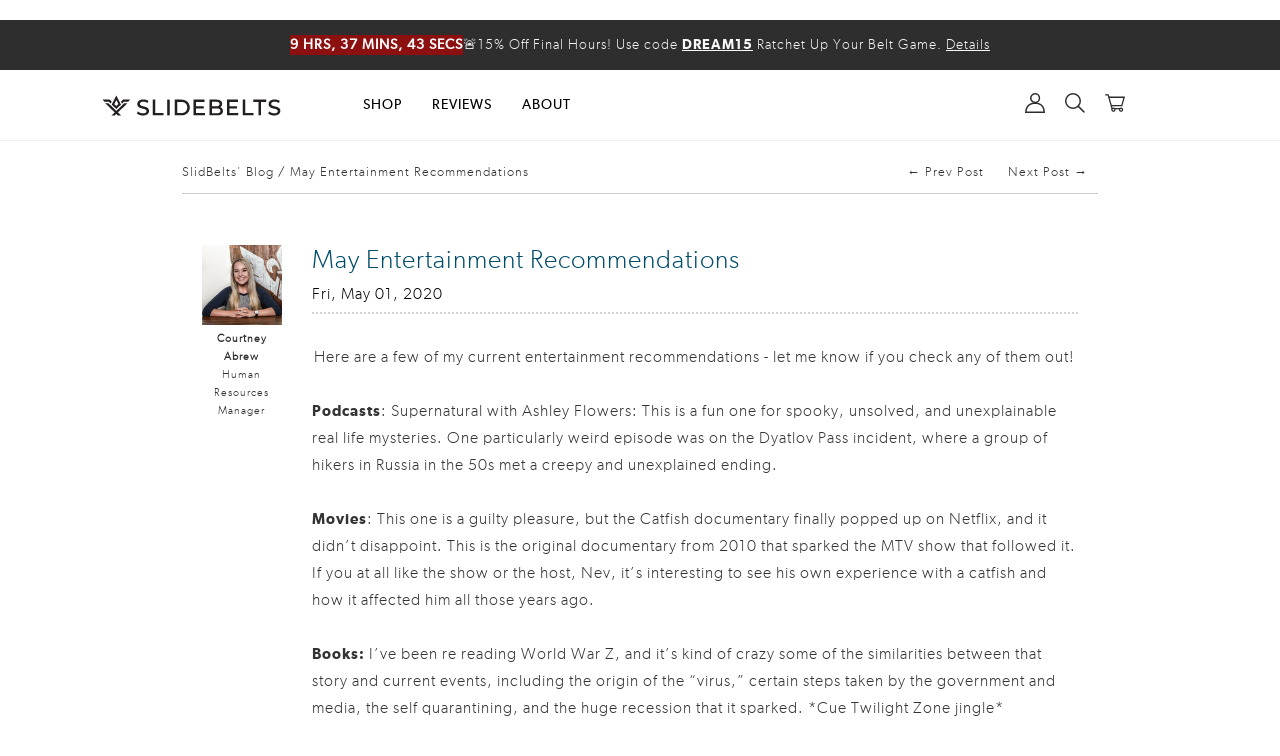

--- FILE ---
content_type: text/html; charset=utf-8
request_url: https://slidebelts.com/blogs/blog/may-entertainment-recommendations
body_size: 74211
content:
<!doctype html><html lang="en"><head>
	<script id="pandectes-rules">   /* PANDECTES-GDPR: DO NOT MODIFY AUTO GENERATED CODE OF THIS SCRIPT */      window.PandectesSettings = {"store":{"id":828872,"plan":"enterprise","theme":"Copy of Live Main Theme 2025","primaryLocale":"en","adminMode":false,"headless":false,"storefrontRootDomain":"","checkoutRootDomain":"","storefrontAccessToken":""},"tsPublished":1742199831,"declaration":{"showType":true,"showPurpose":false,"showProvider":false,"declIntroText":"We use cookies to optimize website functionality, analyze the performance, and provide personalized experience to you. Some cookies are essential to make the website operate and function correctly. Those cookies cannot be disabled. In this window you can manage your preference of cookies.","showDateGenerated":true},"language":{"unpublished":[],"languageMode":"Single","fallbackLanguage":"en","languageDetection":"browser","languagesSupported":[]},"texts":{"managed":{"headerText":{"en":"We respect your privacy"},"consentText":{"en":"SlideBelts.com collects certain personal identifying information in connection with your visit to this site. To learn more about the categories of information which are collected, please visit our Privacy Policy page. By continuing to use the SlideBelts.com website, you acknowledge that such information is being collected through the use of this website."},"linkText":{"en":"Learn more"},"imprintText":{"en":"Imprint"},"allowButtonText":{"en":"Accept"},"denyButtonText":{"en":"Decline"},"dismissButtonText":{"en":"Ok"},"leaveSiteButtonText":{"en":"Leave this site"},"preferencesButtonText":{"en":"Preferences"},"cookiePolicyText":{"en":"Cookie policy"},"preferencesPopupTitleText":{"en":"Manage consent preferences"},"preferencesPopupIntroText":{"en":"We use cookies to optimize website functionality, analyze the performance, and provide personalized experience to you. Some cookies are essential to make the website operate and function correctly. Those cookies cannot be disabled. In this window you can manage your preference of cookies."},"preferencesPopupSaveButtonText":{"en":"Save preferences"},"preferencesPopupCloseButtonText":{"en":"Close"},"preferencesPopupAcceptAllButtonText":{"en":"Accept all"},"preferencesPopupRejectAllButtonText":{"en":"Reject all"},"cookiesDetailsText":{"en":"Cookies details"},"preferencesPopupAlwaysAllowedText":{"en":"Always allowed"},"accessSectionParagraphText":{"en":"You have the right to request access to your data at any time."},"accessSectionTitleText":{"en":"Data portability"},"accessSectionAccountInfoActionText":{"en":"Personal data"},"accessSectionDownloadReportActionText":{"en":"Request export"},"accessSectionGDPRRequestsActionText":{"en":"Data subject requests"},"accessSectionOrdersRecordsActionText":{"en":"Orders"},"rectificationSectionParagraphText":{"en":"You have the right to request your data to be updated whenever you think it is appropriate."},"rectificationSectionTitleText":{"en":"Data Rectification"},"rectificationCommentPlaceholder":{"en":"Describe what you want to be updated"},"rectificationCommentValidationError":{"en":"Comment is required"},"rectificationSectionEditAccountActionText":{"en":"Request an update"},"erasureSectionTitleText":{"en":"Right to be forgotten"},"erasureSectionParagraphText":{"en":"You have the right to ask all your data to be erased. After that, you will no longer be able to access your account."},"erasureSectionRequestDeletionActionText":{"en":"Request personal data deletion"},"consentDate":{"en":"Consent date"},"consentId":{"en":"Consent ID"},"consentSectionChangeConsentActionText":{"en":"Change consent preference"},"consentSectionConsentedText":{"en":"You consented to the cookies policy of this website on"},"consentSectionNoConsentText":{"en":"You have not consented to the cookies policy of this website."},"consentSectionTitleText":{"en":"Your cookie consent"},"consentStatus":{"en":"Consent preference"},"confirmationFailureMessage":{"en":"Your request was not verified. Please try again and if problem persists, contact store owner for assistance"},"confirmationFailureTitle":{"en":"A problem occurred"},"confirmationSuccessMessage":{"en":"We will soon get back to you as to your request."},"confirmationSuccessTitle":{"en":"Your request is verified"},"guestsSupportEmailFailureMessage":{"en":"Your request was not submitted. Please try again and if problem persists, contact store owner for assistance."},"guestsSupportEmailFailureTitle":{"en":"A problem occurred"},"guestsSupportEmailPlaceholder":{"en":"E-mail address"},"guestsSupportEmailSuccessMessage":{"en":"If you are registered as a customer of this store, you will soon receive an email with instructions on how to proceed."},"guestsSupportEmailSuccessTitle":{"en":"Thank you for your request"},"guestsSupportEmailValidationError":{"en":"Email is not valid"},"guestsSupportInfoText":{"en":"Please login with your customer account to further proceed."},"submitButton":{"en":"Submit"},"submittingButton":{"en":"Submitting..."},"cancelButton":{"en":"Cancel"},"declIntroText":{"en":"We use cookies to optimize website functionality, analyze the performance, and provide personalized experience to you. Some cookies are essential to make the website operate and function correctly. Those cookies cannot be disabled. In this window you can manage your preference of cookies."},"declName":{"en":"Name"},"declPurpose":{"en":"Purpose"},"declType":{"en":"Type"},"declRetention":{"en":"Retention"},"declProvider":{"en":"Provider"},"declFirstParty":{"en":"First-party"},"declThirdParty":{"en":"Third-party"},"declSeconds":{"en":"seconds"},"declMinutes":{"en":"minutes"},"declHours":{"en":"hours"},"declDays":{"en":"days"},"declMonths":{"en":"months"},"declYears":{"en":"years"},"declSession":{"en":"Session"},"declDomain":{"en":"Domain"},"declPath":{"en":"Path"}},"categories":{"strictlyNecessaryCookiesTitleText":{"en":"Strictly necessary cookies"},"strictlyNecessaryCookiesDescriptionText":{"en":"These cookies are essential in order to enable you to move around the website and use its features, such as accessing secure areas of the website. The website cannot function properly without these cookies."},"functionalityCookiesTitleText":{"en":"Functional cookies"},"functionalityCookiesDescriptionText":{"en":"These cookies enable the site to provide enhanced functionality and personalisation. They may be set by us or by third party providers whose services we have added to our pages. If you do not allow these cookies then some or all of these services may not function properly."},"performanceCookiesTitleText":{"en":"Performance cookies"},"performanceCookiesDescriptionText":{"en":"These cookies enable us to monitor and improve the performance of our website. For example, they allow us to count visits, identify traffic sources and see which parts of the site are most popular."},"targetingCookiesTitleText":{"en":"Targeting cookies"},"targetingCookiesDescriptionText":{"en":"These cookies may be set through our site by our advertising partners. They may be used by those companies to build a profile of your interests and show you relevant adverts on other sites.    They do not store directly personal information, but are based on uniquely identifying your browser and internet device. If you do not allow these cookies, you will experience less targeted advertising."},"unclassifiedCookiesTitleText":{"en":"Unclassified cookies"},"unclassifiedCookiesDescriptionText":{"en":"Unclassified cookies are cookies that we are in the process of classifying, together with the providers of individual cookies."}},"auto":{}},"library":{"previewMode":false,"fadeInTimeout":0,"defaultBlocked":7,"showLink":true,"showImprintLink":false,"showGoogleLink":false,"enabled":true,"cookie":{"expiryDays":365,"secure":true,"domain":""},"dismissOnScroll":200,"dismissOnWindowClick":true,"dismissOnTimeout":false,"palette":{"popup":{"background":"#FFFFFF","backgroundForCalculations":{"a":1,"b":255,"g":255,"r":255},"text":"#000000"},"button":{"background":"transparent","backgroundForCalculations":{"a":1,"b":255,"g":255,"r":255},"text":"#000000","textForCalculation":{"a":1,"b":0,"g":0,"r":0},"border":"#000000"}},"content":{"href":"https://slidebelts.myshopify.com/policies/privacy-policy","imprintHref":"/","close":"&#10005;","target":"","logo":"<img class=\"cc-banner-logo\" style=\"max-height: 40px;\" src=\"https://cdn.shopify.com/s/files/1/0082/8872/t/581/assets/pandectes-logo.png?v=1739523204\" alt=\"logo\" />"},"window":"<div role=\"dialog\" aria-live=\"polite\" aria-label=\"cookieconsent\" aria-describedby=\"cookieconsent:desc\" id=\"pandectes-banner\" class=\"cc-window-wrapper cc-popup-wrapper\"><div class=\"pd-cookie-banner-window cc-window {{classes}}\"><!--googleoff: all-->{{children}}<!--googleon: all--></div></div>","compliance":{"custom":"<div class=\"cc-compliance cc-highlight\">{{preferences}}{{allow}}</div>"},"type":"custom","layouts":{"basic":"{{logo}}{{messagelink}}{{compliance}}"},"position":"popup","theme":"wired","revokable":true,"animateRevokable":false,"revokableReset":false,"revokableLogoUrl":"https://cdn.shopify.com/s/files/1/0082/8872/t/581/assets/pandectes-reopen-logo.png?v=1739523204","revokablePlacement":"bottom-left","revokableMarginHorizontal":15,"revokableMarginVertical":15,"static":false,"autoAttach":true,"hasTransition":true,"blacklistPage":[""],"elements":{"close":"<button aria-label=\"dismiss cookie message\" type=\"button\" tabindex=\"0\" class=\"cc-close\">{{close}}</button>","dismiss":"<button aria-label=\"dismiss cookie message\" type=\"button\" tabindex=\"0\" class=\"cc-btn cc-btn-decision cc-dismiss\">{{dismiss}}</button>","allow":"<button aria-label=\"allow cookies\" type=\"button\" tabindex=\"0\" class=\"cc-btn cc-btn-decision cc-allow\">{{allow}}</button>","deny":"<button aria-label=\"deny cookies\" type=\"button\" tabindex=\"0\" class=\"cc-btn cc-btn-decision cc-deny\">{{deny}}</button>","preferences":"<button aria-label=\"settings cookies\" tabindex=\"0\" type=\"button\" class=\"cc-btn cc-settings\" onclick=\"Pandectes.fn.openPreferences()\">{{preferences}}</button>"}},"geolocation":{"auOnly":false,"brOnly":false,"caOnly":true,"chOnly":false,"euOnly":false,"jpOnly":false,"nzOnly":false,"thOnly":false,"zaOnly":false,"canadaOnly":false,"globalVisibility":false},"dsr":{"guestsSupport":false,"accessSectionDownloadReportAuto":false},"banner":{"resetTs":1738346828,"extraCss":"        .cc-banner-logo {max-width: 24em!important;}    @media(min-width: 768px) {.cc-window.cc-floating{max-width: 24em!important;width: 24em!important;}}    .cc-message, .pd-cookie-banner-window .cc-header, .cc-logo {text-align: left}    .cc-window-wrapper{z-index: 2147483647;-webkit-transition: opacity 1s ease;  transition: opacity 1s ease;}    .cc-window{z-index: 2147483647;font-family: inherit;}    .pd-cookie-banner-window .cc-header{font-family: inherit;}    .pd-cp-ui{font-family: inherit; background-color: #FFFFFF;color:#000000;}    button.pd-cp-btn, a.pd-cp-btn{}    input + .pd-cp-preferences-slider{background-color: rgba(0, 0, 0, 0.3)}    .pd-cp-scrolling-section::-webkit-scrollbar{background-color: rgba(0, 0, 0, 0.3)}    input:checked + .pd-cp-preferences-slider{background-color: rgba(0, 0, 0, 1)}    .pd-cp-scrolling-section::-webkit-scrollbar-thumb {background-color: rgba(0, 0, 0, 1)}    .pd-cp-ui-close{color:#000000;}    .pd-cp-preferences-slider:before{background-color: #FFFFFF}    .pd-cp-title:before {border-color: #000000!important}    .pd-cp-preferences-slider{background-color:#000000}    .pd-cp-toggle{color:#000000!important}    @media(max-width:699px) {.pd-cp-ui-close-top svg {fill: #000000}}    .pd-cp-toggle:hover,.pd-cp-toggle:visited,.pd-cp-toggle:active{color:#000000!important}    .pd-cookie-banner-window {box-shadow: 0 0 18px rgb(0 0 0 / 20%);}  ","customJavascript":{"useButtons":true},"showPoweredBy":false,"logoHeight":40,"revokableTrigger":false,"hybridStrict":false,"cookiesBlockedByDefault":"7","isActive":true,"implicitSavePreferences":false,"cookieIcon":false,"blockBots":false,"showCookiesDetails":true,"hasTransition":true,"blockingPage":false,"showOnlyLandingPage":false,"leaveSiteUrl":"https://www.google.com","linkRespectStoreLang":false},"cookies":{"0":[{"name":"cart_currency","type":"http","domain":"slidebelts.com","path":"/","provider":"Shopify","firstParty":true,"retention":"2 week(s)","expires":2,"unit":"declWeeks","purpose":{"en":"Used after a checkout is completed to initialize a new empty cart with the same currency as the one just used."}},{"name":"secure_customer_sig","type":"http","domain":"slidebelts.com","path":"/","provider":"Shopify","firstParty":true,"retention":"1 year(s)","expires":1,"unit":"declYears","purpose":{"en":"Used to identify a user after they sign into a shop as a customer so they do not need to log in again."}},{"name":"_tracking_consent","type":"http","domain":".slidebelts.com","path":"/","provider":"Shopify","firstParty":true,"retention":"1 year(s)","expires":1,"unit":"declYears","purpose":{"en":"Used to store a user's preferences if a merchant has set up privacy rules in the visitor's region."}},{"name":"localization","type":"http","domain":"slidebelts.com","path":"/","provider":"Shopify","firstParty":true,"retention":"1 year(s)","expires":1,"unit":"declYears","purpose":{"en":"Used to localize the cart to the correct country."}},{"name":"keep_alive","type":"http","domain":"slidebelts.com","path":"/","provider":"Shopify","firstParty":true,"retention":"30 minute(s)","expires":30,"unit":"declMinutes","purpose":{"en":"Used when international domain redirection is enabled to determine if a request is the first one of a session."}},{"name":"shopify_pay_redirect","type":"http","domain":"slidebelts.com","path":"/","provider":"Shopify","firstParty":true,"retention":"1 hour(s)","expires":1,"unit":"declHours","purpose":{"en":"Used to accelerate the checkout process when the buyer has a Shop Pay account."}},{"name":"cart","type":"http","domain":"slidebelts.com","path":"/","provider":"Shopify","firstParty":true,"retention":"1 month(s)","expires":1,"unit":"declMonths","purpose":{"en":"Contains information related to the user's cart."}},{"name":"cart_sig","type":"http","domain":"slidebelts.com","path":"/","provider":"Shopify","firstParty":true,"retention":"1 month(s)","expires":1,"unit":"declMonths","purpose":{"en":"A hash of the contents of a cart. This is used to verify the integrity of the cart and to ensure performance of some cart operations."}}],"1":[{"name":"_pinterest_ct_ua","type":"http","domain":".ct.pinterest.com","path":"/","provider":"Pinterest","firstParty":false,"retention":"1 year(s)","expires":1,"unit":"declYears","purpose":{"en":"Used to group actions across pages."}},{"name":"VISITOR_INFO1_LIVE","type":"http","domain":".youtube.com","path":"/","provider":"Google","firstParty":false,"retention":"6 month(s)","expires":6,"unit":"declMonths","purpose":{"en":"A cookie that YouTube sets that measures your bandwidth to determine whether you get the new player interface or the old."}}],"2":[{"name":"_shopify_y","type":"http","domain":".slidebelts.com","path":"/","provider":"Shopify","firstParty":true,"retention":"1 year(s)","expires":1,"unit":"declYears","purpose":{"en":"Shopify analytics."}},{"name":"_shopify_sa_t","type":"http","domain":".slidebelts.com","path":"/","provider":"Shopify","firstParty":true,"retention":"30 minute(s)","expires":30,"unit":"declMinutes","purpose":{"en":"Capture the landing page of visitor when they come from other sites to support marketing analytics."}},{"name":"_landing_page","type":"http","domain":".slidebelts.com","path":"/","provider":"Shopify","firstParty":true,"retention":"2 week(s)","expires":2,"unit":"declWeeks","purpose":{"en":"Capture the landing page of visitor when they come from other sites."}},{"name":"_orig_referrer","type":"http","domain":".slidebelts.com","path":"/","provider":"Shopify","firstParty":true,"retention":"2 week(s)","expires":2,"unit":"declWeeks","purpose":{"en":"Allows merchant to identify where people are visiting them from."}},{"name":"_shopify_sa_p","type":"http","domain":".slidebelts.com","path":"/","provider":"Shopify","firstParty":true,"retention":"30 minute(s)","expires":30,"unit":"declMinutes","purpose":{"en":"Capture the landing page of visitor when they come from other sites to support marketing analytics."}},{"name":"__cf_bm","type":"http","domain":".myfonts.net","path":"/","provider":"CloudFlare","firstParty":false,"retention":"30 minute(s)","expires":30,"unit":"declMinutes","purpose":{"en":"Used to manage incoming traffic that matches criteria associated with bots."}},{"name":"_shopify_s","type":"http","domain":".slidebelts.com","path":"/","provider":"Shopify","firstParty":true,"retention":"30 minute(s)","expires":30,"unit":"declMinutes","purpose":{"en":"Used to identify a given browser session/shop combination. Duration is 30 minute rolling expiry of last use."}},{"name":"_gid","type":"http","domain":".slidebelts.com","path":"/","provider":"Google","firstParty":true,"retention":"1 day(s)","expires":1,"unit":"declDays","purpose":{"en":"Cookie is placed by Google Analytics to count and track pageviews."}},{"name":"_gat","type":"http","domain":".slidebelts.com","path":"/","provider":"Google","firstParty":true,"retention":"1 minute(s)","expires":1,"unit":"declMinutes","purpose":{"en":"Cookie is placed by Google Analytics to filter requests from bots."}},{"name":"_ga","type":"http","domain":".slidebelts.com","path":"/","provider":"Google","firstParty":true,"retention":"1 year(s)","expires":1,"unit":"declYears","purpose":{"en":"Cookie is set by Google Analytics with unknown functionality"}},{"name":"_clck","type":"http","domain":".slidebelts.com","path":"/","provider":"Microsoft","firstParty":true,"retention":"1 year(s)","expires":1,"unit":"declYears","purpose":{"en":"Used by Microsoft Clarity to store a unique user ID."}},{"name":"__cf_bm","type":"http","domain":".t.co","path":"/","provider":"CloudFlare","firstParty":false,"retention":"30 minute(s)","expires":30,"unit":"declMinutes","purpose":{"en":"Used to manage incoming traffic that matches criteria associated with bots."}},{"name":"_shopify_s","type":"http","domain":"com","path":"/","provider":"Shopify","firstParty":false,"retention":"Session","expires":1,"unit":"declSeconds","purpose":{"en":"Used to identify a given browser session/shop combination. Duration is 30 minute rolling expiry of last use."}},{"name":"_clsk","type":"http","domain":".slidebelts.com","path":"/","provider":"Microsoft","firstParty":true,"retention":"1 day(s)","expires":1,"unit":"declDays","purpose":{"en":"Used by Microsoft Clarity to store a unique user ID.\t"}},{"name":"__cf_bm","type":"http","domain":".afterpay.com","path":"/","provider":"CloudFlare","firstParty":false,"retention":"30 minute(s)","expires":30,"unit":"declMinutes","purpose":{"en":"Used to manage incoming traffic that matches criteria associated with bots."}},{"name":"_shopify_ga","type":"http","domain":"slidebelts.com","path":"/","provider":"Shopify","firstParty":true,"retention":"Session","expires":-55,"unit":"declYears","purpose":{"en":"Contains Google Analytics parameters that enable cross-domain analytics measurement to work."}},{"name":"_ga_W5CYBH8V4T","type":"http","domain":".slidebelts.com","path":"/","provider":"Google","firstParty":true,"retention":"1 year(s)","expires":1,"unit":"declYears","purpose":{"en":""}}],"4":[{"name":"__kla_id","type":"http","domain":"slidebelts.com","path":"/","provider":"Klaviyo","firstParty":true,"retention":"1 year(s)","expires":1,"unit":"declYears","purpose":{"en":"Tracks when someone clicks through a Klaviyo email to your website."}},{"name":"_tt_enable_cookie","type":"http","domain":".slidebelts.com","path":"/","provider":"TikTok","firstParty":true,"retention":"3 month(s)","expires":3,"unit":"declMonths","purpose":{"en":"Used to identify a visitor."}},{"name":"_fbp","type":"http","domain":".slidebelts.com","path":"/","provider":"Facebook","firstParty":true,"retention":"3 month(s)","expires":3,"unit":"declMonths","purpose":{"en":"Cookie is placed by Facebook to track visits across websites."}},{"name":"_pin_unauth","type":"http","domain":"slidebelts.com","path":"/","provider":"Pinterest","firstParty":true,"retention":"1 year(s)","expires":1,"unit":"declYears","purpose":{"en":"Used to group actions for users who cannot be identified by Pinterest."}},{"name":"_gcl_au","type":"http","domain":".slidebelts.com","path":"/","provider":"Google","firstParty":true,"retention":"3 month(s)","expires":3,"unit":"declMonths","purpose":{"en":"Cookie is placed by Google Tag Manager to track conversions."}},{"name":"YSC","type":"http","domain":".youtube.com","path":"/","provider":"Google","firstParty":false,"retention":"Session","expires":-55,"unit":"declYears","purpose":{"en":"Registers a unique ID to keep statistics of what videos from YouTube the user has seen."}},{"name":"_ttp","type":"http","domain":".slidebelts.com","path":"/","provider":"TikTok","firstParty":true,"retention":"3 month(s)","expires":3,"unit":"declMonths","purpose":{"en":"To measure and improve the performance of your advertising campaigns and to personalize the user's experience (including ads) on TikTok."}},{"name":"ar_debug","type":"http","domain":".pinterest.com","path":"/","provider":"Teads","firstParty":false,"retention":"1 year(s)","expires":1,"unit":"declYears","purpose":{"en":"Checks whether a technical debugger-cookie is present."}},{"name":"_ttp","type":"http","domain":".tiktok.com","path":"/","provider":"TikTok","firstParty":false,"retention":"3 month(s)","expires":3,"unit":"declMonths","purpose":{"en":"To measure and improve the performance of your advertising campaigns and to personalize the user's experience (including ads) on TikTok."}},{"name":"IDE","type":"http","domain":".doubleclick.net","path":"/","provider":"Google","firstParty":false,"retention":"1 year(s)","expires":1,"unit":"declYears","purpose":{"en":"To measure the visitors’ actions after they click through from an advert. Expires after 1 year."}},{"name":"_uetsid","type":"http","domain":".slidebelts.com","path":"/","provider":"Bing","firstParty":true,"retention":"1 day(s)","expires":1,"unit":"declDays","purpose":{"en":"This cookie is used by Bing to determine what ads should be shown that may be relevant to the end user perusing the site."}},{"name":"_uetvid","type":"http","domain":".slidebelts.com","path":"/","provider":"Bing","firstParty":true,"retention":"1 year(s)","expires":1,"unit":"declYears","purpose":{"en":"Used to track visitors on multiple websites, in order to present relevant advertisement based on the visitor's preferences."}},{"name":"MUID","type":"http","domain":".bing.com","path":"/","provider":"Microsoft","firstParty":false,"retention":"1 year(s)","expires":1,"unit":"declYears","purpose":{"en":"Cookie is placed by Microsoft to track visits across websites."}},{"name":"MUID","type":"http","domain":".clarity.ms","path":"/","provider":"Microsoft","firstParty":false,"retention":"1 year(s)","expires":1,"unit":"declYears","purpose":{"en":"Cookie is placed by Microsoft to track visits across websites."}},{"name":"lastExternalReferrer","type":"html_local","domain":"https://slidebelts.com","path":"/","provider":"Facebook","firstParty":true,"retention":"Local Storage","expires":1,"unit":"declYears","purpose":{"en":"Detects how the user reached the website by registering their last URL-address."}},{"name":"lastExternalReferrerTime","type":"html_local","domain":"https://slidebelts.com","path":"/","provider":"Facebook","firstParty":true,"retention":"Local Storage","expires":1,"unit":"declYears","purpose":{"en":"Contains the timestamp of the last update of the lastExternalReferrer cookie."}},{"name":"tt_pixel_session_index","type":"html_session","domain":"https://slidebelts.com","path":"/","provider":"TikTok","firstParty":true,"retention":"Session","expires":1,"unit":"declYears","purpose":{"en":"Used by the social networking service, TikTok, for tracking the use of embedded services."}},{"name":"tt_sessionId","type":"html_session","domain":"https://slidebelts.com","path":"/","provider":"TikTok","firstParty":true,"retention":"Session","expires":1,"unit":"declYears","purpose":{"en":"Used by the social networking service, TikTok, for tracking the use of embedded services."}},{"name":"tt_appInfo","type":"html_session","domain":"https://slidebelts.com","path":"/","provider":"TikTok","firstParty":true,"retention":"Session","expires":1,"unit":"declYears","purpose":{"en":"Used by the social networking service, TikTok, for tracking the use of embedded services."}}],"8":[{"name":"_uetvid","type":"html_local","domain":"https://slidebelts.com","path":"/","provider":"Unknown","firstParty":true,"retention":"Local Storage","expires":1,"unit":"declYears","purpose":{"en":"Used to track visitors on multiple websites, in order to present relevant advertisement based on the visitor's preferences."}},{"name":"_uetsid","type":"html_local","domain":"https://slidebelts.com","path":"/","provider":"Unknown","firstParty":true,"retention":"Local Storage","expires":1,"unit":"declYears","purpose":{"en":"This cookie is used by Bing to determine what ads should be shown that may be relevant to the end user perusing the site."}},{"name":"pagead/1p-user-list/#","type":"html_session","domain":"https://www.google.ie","path":"/","provider":"Unknown","firstParty":false,"retention":"Session","expires":1,"unit":"declYears","purpose":{"en":""}},{"name":"pagead/1p-user-list/#","type":"html_session","domain":"https://www.google.com","path":"/","provider":"Unknown","firstParty":false,"retention":"Session","expires":1,"unit":"declYears","purpose":{"en":""}},{"name":"ads/ga-audiences","type":"html_session","domain":"https://www.google.ie","path":"/","provider":"Unknown","firstParty":false,"retention":"Session","expires":1,"unit":"declYears","purpose":{"en":""}},{"name":"rp.gif","type":"html_session","domain":"https://alb.reddit.com","path":"/","provider":"Unknown","firstParty":false,"retention":"Session","expires":1,"unit":"declYears","purpose":{"en":""}},{"name":"track/conv","type":"html_session","domain":"https://insight.adsrvr.org","path":"/","provider":"Unknown","firstParty":false,"retention":"Session","expires":1,"unit":"declYears","purpose":{"en":""}},{"name":"iui3","type":"html_session","domain":"https://s.amazon-adsystem.com","path":"/","provider":"Unknown","firstParty":false,"retention":"Session","expires":1,"unit":"declYears","purpose":{"en":""}},{"name":"collect","type":"html_session","domain":"https://www.google-analytics.com","path":"/","provider":"Unknown","firstParty":false,"retention":"Session","expires":1,"unit":"declYears","purpose":{"en":""}},{"name":"c.gif","type":"html_session","domain":"https://c.clarity.ms","path":"/","provider":"Unknown","firstParty":false,"retention":"Session","expires":1,"unit":"declYears","purpose":{"en":""}},{"name":"cookie_consent_user_consent_token","type":"http","domain":"slidebelts.com","path":"/","provider":"Unknown","firstParty":true,"retention":"1 year(s)","expires":1,"unit":"declYears","purpose":{"en":""}},{"name":"cookie_consent_level","type":"http","domain":"slidebelts.com","path":"/","provider":"Unknown","firstParty":true,"retention":"1 year(s)","expires":1,"unit":"declYears","purpose":{"en":""}},{"name":"VISITOR_PRIVACY_METADATA","type":"http","domain":".youtube.com","path":"/","provider":"Unknown","firstParty":false,"retention":"6 month(s)","expires":6,"unit":"declMonths","purpose":{"en":""}},{"name":"_cfuvid","type":"http","domain":".shareasale.com","path":"/","provider":"Unknown","firstParty":false,"retention":"Session","expires":-55,"unit":"declYears","purpose":{"en":""}},{"name":"_rdt_uuid","type":"http","domain":".slidebelts.com","path":"/","provider":"Unknown","firstParty":true,"retention":"3 month(s)","expires":3,"unit":"declMonths","purpose":{"en":""}},{"name":"personalization_id","type":"http","domain":".twitter.com","path":"/","provider":"Unknown","firstParty":false,"retention":"1 year(s)","expires":1,"unit":"declYears","purpose":{"en":""}},{"name":"NID","type":"http","domain":".google.com","path":"/","provider":"Unknown","firstParty":false,"retention":"6 month(s)","expires":6,"unit":"declMonths","purpose":{"en":""}},{"name":"__Secure-ROLLOUT_TOKEN","type":"http","domain":".youtube.com","path":"/","provider":"Unknown","firstParty":false,"retention":"6 month(s)","expires":6,"unit":"declMonths","purpose":{"en":""}},{"name":"bcookie","type":"http","domain":".linkedin.com","path":"/","provider":"Unknown","firstParty":false,"retention":"1 year(s)","expires":1,"unit":"declYears","purpose":{"en":""}},{"name":"li_gc","type":"http","domain":".linkedin.com","path":"/","provider":"Unknown","firstParty":false,"retention":"6 month(s)","expires":6,"unit":"declMonths","purpose":{"en":""}},{"name":"lidc","type":"http","domain":".linkedin.com","path":"/","provider":"Unknown","firstParty":false,"retention":"1 day(s)","expires":1,"unit":"declDays","purpose":{"en":""}},{"name":"muc_ads","type":"http","domain":".t.co","path":"/","provider":"Unknown","firstParty":false,"retention":"1 year(s)","expires":1,"unit":"declYears","purpose":{"en":""}},{"name":"MR","type":"http","domain":".c.clarity.ms","path":"/","provider":"Unknown","firstParty":false,"retention":"1 week(s)","expires":1,"unit":"declWeeks","purpose":{"en":""}},{"name":"SM","type":"http","domain":".c.clarity.ms","path":"/","provider":"Unknown","firstParty":false,"retention":"Session","expires":-55,"unit":"declYears","purpose":{"en":""}},{"name":"MR","type":"http","domain":".c.bing.com","path":"/","provider":"Unknown","firstParty":false,"retention":"1 week(s)","expires":1,"unit":"declWeeks","purpose":{"en":""}},{"name":"SRM_B","type":"http","domain":".c.bing.com","path":"/","provider":"Unknown","firstParty":false,"retention":"1 year(s)","expires":1,"unit":"declYears","purpose":{"en":""}},{"name":"MSPTC","type":"http","domain":".bing.com","path":"/","provider":"Unknown","firstParty":false,"retention":"1 year(s)","expires":1,"unit":"declYears","purpose":{"en":""}},{"name":"CLID","type":"http","domain":"www.clarity.ms","path":"/","provider":"Unknown","firstParty":false,"retention":"1 year(s)","expires":1,"unit":"declYears","purpose":{"en":""}},{"name":"wpm-test-cookie","type":"http","domain":"com","path":"/","provider":"Unknown","firstParty":false,"retention":"Session","expires":1,"unit":"declSeconds","purpose":{"en":""}},{"name":"wpm-test-cookie","type":"http","domain":"slidebelts.com","path":"/","provider":"Unknown","firstParty":true,"retention":"Session","expires":1,"unit":"declSeconds","purpose":{"en":""}},{"name":"ad-id","type":"http","domain":".amazon-adsystem.com","path":"/","provider":"Unknown","firstParty":false,"retention":"8 month(s)","expires":8,"unit":"declMonths","purpose":{"en":""}},{"name":"ad-privacy","type":"http","domain":".amazon-adsystem.com","path":"/","provider":"Unknown","firstParty":false,"retention":"1 year(s)","expires":1,"unit":"declYears","purpose":{"en":""}},{"name":"ANONCHK","type":"http","domain":".c.clarity.ms","path":"/","provider":"Unknown","firstParty":false,"retention":"10 minute(s)","expires":10,"unit":"declMinutes","purpose":{"en":""}},{"name":"___ELEVAR_GTM_SUITE--params","type":"html_local","domain":"https://slidebelts.com","path":"/","provider":"Unknown","firstParty":true,"retention":"Local Storage","expires":1,"unit":"declYears","purpose":{"en":""}},{"name":"_cfuvid","type":"http","domain":".afterpay.com","path":"/","provider":"Unknown","firstParty":false,"retention":"Session","expires":-55,"unit":"declYears","purpose":{"en":""}},{"name":"___ELEVAR_GTM_SUITE--lastCollectionPathname","type":"html_local","domain":"https://slidebelts.com","path":"/","provider":"Unknown","firstParty":true,"retention":"Local Storage","expires":1,"unit":"declYears","purpose":{"en":""}},{"name":"__kl_key","type":"html_local","domain":"https://slidebelts.com","path":"/","provider":"Unknown","firstParty":true,"retention":"Local Storage","expires":1,"unit":"declYears","purpose":{"en":""}},{"name":"___ELEVAR_GTM_SUITE--cart","type":"html_local","domain":"https://slidebelts.com","path":"/","provider":"Unknown","firstParty":true,"retention":"Local Storage","expires":1,"unit":"declYears","purpose":{"en":""}},{"name":"_uetvid_exp","type":"html_local","domain":"https://slidebelts.com","path":"/","provider":"Unknown","firstParty":true,"retention":"Local Storage","expires":1,"unit":"declYears","purpose":{"en":""}},{"name":"countdown_timer_restart_5","type":"html_local","domain":"https://slidebelts.com","path":"/","provider":"Unknown","firstParty":true,"retention":"Local Storage","expires":1,"unit":"declYears","purpose":{"en":""}},{"name":"___ELEVAR_GTM_SUITE--userId","type":"html_local","domain":"https://slidebelts.com","path":"/","provider":"Unknown","firstParty":true,"retention":"Local Storage","expires":1,"unit":"declYears","purpose":{"en":""}},{"name":"___ELEVAR_GTM_SUITE--sessionCount","type":"html_local","domain":"https://slidebelts.com","path":"/","provider":"Unknown","firstParty":true,"retention":"Local Storage","expires":1,"unit":"declYears","purpose":{"en":""}},{"name":"___ELEVAR_GTM_SUITE--cookies","type":"html_local","domain":"https://slidebelts.com","path":"/","provider":"Unknown","firstParty":true,"retention":"Local Storage","expires":1,"unit":"declYears","purpose":{"en":""}},{"name":"_uetsid_exp","type":"html_local","domain":"https://slidebelts.com","path":"/","provider":"Unknown","firstParty":true,"retention":"Local Storage","expires":1,"unit":"declYears","purpose":{"en":""}},{"name":"___ELEVAR_GTM_SUITE--lastDlPushTimestamp","type":"html_local","domain":"https://slidebelts.com","path":"/","provider":"Unknown","firstParty":true,"retention":"Local Storage","expires":1,"unit":"declYears","purpose":{"en":""}},{"name":"template_flag","type":"html_local","domain":"https://slidebelts.com","path":"/","provider":"Unknown","firstParty":true,"retention":"Local Storage","expires":1,"unit":"declYears","purpose":{"en":""}},{"name":"klaviyoOnsite","type":"html_local","domain":"https://slidebelts.com","path":"/","provider":"Unknown","firstParty":true,"retention":"Local Storage","expires":1,"unit":"declYears","purpose":{"en":""}},{"name":"__storage_test__","type":"html_local","domain":"https://slidebelts.com","path":"/","provider":"Unknown","firstParty":true,"retention":"Local Storage","expires":1,"unit":"declYears","purpose":{"en":""}},{"name":"_kla_test","type":"html_local","domain":"https://slidebelts.com","path":"/","provider":"Unknown","firstParty":true,"retention":"Local Storage","expires":1,"unit":"declYears","purpose":{"en":""}},{"name":"tt_pixel_session_index_v2","type":"html_session","domain":"https://slidebelts.com","path":"/","provider":"Unknown","firstParty":true,"retention":"Session","expires":1,"unit":"declYears","purpose":{"en":""}},{"name":"parameter_inference_rule","type":"html_session","domain":"https://slidebelts.com","path":"/","provider":"Unknown","firstParty":true,"retention":"Session","expires":1,"unit":"declYears","purpose":{"en":""}},{"name":"___ELEVAR_GTM_SUITE--sessionId","type":"html_local","domain":"https://slidebelts.com","path":"/","provider":"Unknown","firstParty":true,"retention":"Local Storage","expires":1,"unit":"declYears","purpose":{"en":""}},{"name":"tt_appInfo_v2","type":"html_session","domain":"https://slidebelts.com","path":"/","provider":"Unknown","firstParty":true,"retention":"Session","expires":1,"unit":"declYears","purpose":{"en":""}},{"name":"_cltk","type":"html_session","domain":"https://slidebelts.com","path":"/","provider":"Unknown","firstParty":true,"retention":"Session","expires":1,"unit":"declYears","purpose":{"en":""}},{"name":"klaviyoPagesVisitCount","type":"html_session","domain":"https://slidebelts.com","path":"/","provider":"Unknown","firstParty":true,"retention":"Session","expires":1,"unit":"declYears","purpose":{"en":""}},{"name":"bugsnag-anonymous-id","type":"html_local","domain":"https://pay.shopify.com","path":"/","provider":"Unknown","firstParty":false,"retention":"Local Storage","expires":1,"unit":"declYears","purpose":{"en":""}},{"name":"yt-remote-connected-devices","type":"html_local","domain":"https://www.youtube.com","path":"/","provider":"Unknown","firstParty":false,"retention":"Local Storage","expires":1,"unit":"declYears","purpose":{"en":""}},{"name":"__kla_viewed","type":"html_local","domain":"https://slidebelts.com","path":"/","provider":"Unknown","firstParty":true,"retention":"Local Storage","expires":1,"unit":"declYears","purpose":{"en":""}},{"name":"yt-remote-device-id","type":"html_local","domain":"https://www.youtube.com","path":"/","provider":"Unknown","firstParty":false,"retention":"Local Storage","expires":1,"unit":"declYears","purpose":{"en":""}},{"name":"session-storage-test","type":"html_session","domain":"https://slidebelts.com","path":"/","provider":"Unknown","firstParty":true,"retention":"Session","expires":1,"unit":"declYears","purpose":{"en":""}},{"name":"local-storage-test","type":"html_local","domain":"https://slidebelts.com","path":"/","provider":"Unknown","firstParty":true,"retention":"Local Storage","expires":1,"unit":"declYears","purpose":{"en":""}},{"name":"___ELEVAR_GTM_SUITE--userOnSignupPath","type":"html_local","domain":"https://slidebelts.com","path":"/","provider":"Unknown","firstParty":true,"retention":"Local Storage","expires":1,"unit":"declYears","purpose":{"en":""}},{"name":"iU5q-!O9@$","type":"html_session","domain":"https://www.youtube.com","path":"/","provider":"Unknown","firstParty":false,"retention":"Session","expires":1,"unit":"declYears","purpose":{"en":""}},{"name":"-2a28a30d-3f18c278","type":"html_session","domain":"https://www.youtube.com","path":"/","provider":"Unknown","firstParty":false,"retention":"Session","expires":1,"unit":"declYears","purpose":{"en":""}},{"name":"yt-remote-session-name","type":"html_session","domain":"https://www.youtube.com","path":"/","provider":"Unknown","firstParty":false,"retention":"Session","expires":1,"unit":"declYears","purpose":{"en":""}},{"name":"-435a8e0f-3f18c278","type":"html_session","domain":"https://www.youtube.com","path":"/","provider":"Unknown","firstParty":false,"retention":"Session","expires":1,"unit":"declYears","purpose":{"en":""}},{"name":"yt-remote-session-app","type":"html_session","domain":"https://www.youtube.com","path":"/","provider":"Unknown","firstParty":false,"retention":"Session","expires":1,"unit":"declYears","purpose":{"en":""}},{"name":"yt-remote-fast-check-period","type":"html_session","domain":"https://www.youtube.com","path":"/","provider":"Unknown","firstParty":false,"retention":"Session","expires":1,"unit":"declYears","purpose":{"en":""}},{"name":"ytidb::LAST_RESULT_ENTRY_KEY","type":"html_local","domain":"https://www.youtube.com","path":"/","provider":"Unknown","firstParty":false,"retention":"Local Storage","expires":1,"unit":"declYears","purpose":{"en":""}},{"name":"yt-remote-cast-installed","type":"html_session","domain":"https://www.youtube.com","path":"/","provider":"Unknown","firstParty":false,"retention":"Session","expires":1,"unit":"declYears","purpose":{"en":""}},{"name":"7e1b2629-3f18c278","type":"html_session","domain":"https://www.youtube.com","path":"/","provider":"Unknown","firstParty":false,"retention":"Session","expires":1,"unit":"declYears","purpose":{"en":""}},{"name":"-71b19227-3f18c278","type":"html_session","domain":"https://www.youtube.com","path":"/","provider":"Unknown","firstParty":false,"retention":"Session","expires":1,"unit":"declYears","purpose":{"en":""}},{"name":"-7e4a87a8-3f18c278","type":"html_session","domain":"https://www.youtube.com","path":"/","provider":"Unknown","firstParty":false,"retention":"Session","expires":1,"unit":"declYears","purpose":{"en":""}},{"name":"__sak","type":"html_local","domain":"https://www.youtube.com","path":"/","provider":"Unknown","firstParty":false,"retention":"Local Storage","expires":1,"unit":"declYears","purpose":{"en":""}},{"name":"__sak","type":"html_session","domain":"https://www.youtube.com","path":"/","provider":"Unknown","firstParty":false,"retention":"Session","expires":1,"unit":"declYears","purpose":{"en":""}},{"name":"-68b2eed5-3f18c278","type":"html_session","domain":"https://www.youtube.com","path":"/","provider":"Unknown","firstParty":false,"retention":"Session","expires":1,"unit":"declYears","purpose":{"en":""}},{"name":"2a4d0d02-3f18c278","type":"html_session","domain":"https://www.youtube.com","path":"/","provider":"Unknown","firstParty":false,"retention":"Session","expires":1,"unit":"declYears","purpose":{"en":""}},{"name":"437ef804-3f18c278","type":"html_session","domain":"https://www.youtube.com","path":"/","provider":"Unknown","firstParty":false,"retention":"Session","expires":1,"unit":"declYears","purpose":{"en":""}}]},"blocker":{"isActive":false,"googleConsentMode":{"id":"","analyticsId":"","adwordsId":"","isActive":false,"adStorageCategory":4,"analyticsStorageCategory":2,"personalizationStorageCategory":1,"functionalityStorageCategory":1,"customEvent":false,"securityStorageCategory":0,"redactData":false,"urlPassthrough":false,"dataLayerProperty":"dataLayer","waitForUpdate":0,"useNativeChannel":false},"facebookPixel":{"id":"","isActive":false,"ldu":false},"microsoft":{"isActive":false,"uetTags":""},"rakuten":{"isActive":false,"cmp":false,"ccpa":false},"klaviyoIsActive":false,"gpcIsActive":false,"defaultBlocked":7,"patterns":{"whiteList":[],"blackList":{"1":[],"2":[],"4":[],"8":[]},"iframesWhiteList":[],"iframesBlackList":{"1":[],"2":[],"4":[],"8":[]},"beaconsWhiteList":[],"beaconsBlackList":{"1":[],"2":[],"4":[],"8":[]}}}}      !function(){"use strict";window.PandectesRules=window.PandectesRules||{},window.PandectesRules.manualBlacklist={1:[],2:[],4:[]},window.PandectesRules.blacklistedIFrames={1:[],2:[],4:[]},window.PandectesRules.blacklistedCss={1:[],2:[],4:[]},window.PandectesRules.blacklistedBeacons={1:[],2:[],4:[]};var e="javascript/blocked";function t(e){return new RegExp(e.replace(/[/\\.+?$()]/g,"\\$&").replace("*","(.*)"))}var n=function(e){var t=arguments.length>1&&void 0!==arguments[1]?arguments[1]:"log";new URLSearchParams(window.location.search).get("log")&&console[t]("PandectesRules: ".concat(e))};function a(e){var t=document.createElement("script");t.async=!0,t.src=e,document.head.appendChild(t)}function r(e,t){var n=Object.keys(e);if(Object.getOwnPropertySymbols){var a=Object.getOwnPropertySymbols(e);t&&(a=a.filter((function(t){return Object.getOwnPropertyDescriptor(e,t).enumerable}))),n.push.apply(n,a)}return n}function o(e){for(var t=1;t<arguments.length;t++){var n=null!=arguments[t]?arguments[t]:{};t%2?r(Object(n),!0).forEach((function(t){s(e,t,n[t])})):Object.getOwnPropertyDescriptors?Object.defineProperties(e,Object.getOwnPropertyDescriptors(n)):r(Object(n)).forEach((function(t){Object.defineProperty(e,t,Object.getOwnPropertyDescriptor(n,t))}))}return e}function i(e){var t=function(e,t){if("object"!=typeof e||!e)return e;var n=e[Symbol.toPrimitive];if(void 0!==n){var a=n.call(e,t||"default");if("object"!=typeof a)return a;throw new TypeError("@@toPrimitive must return a primitive value.")}return("string"===t?String:Number)(e)}(e,"string");return"symbol"==typeof t?t:t+""}function s(e,t,n){return(t=i(t))in e?Object.defineProperty(e,t,{value:n,enumerable:!0,configurable:!0,writable:!0}):e[t]=n,e}function c(e,t){return function(e){if(Array.isArray(e))return e}(e)||function(e,t){var n=null==e?null:"undefined"!=typeof Symbol&&e[Symbol.iterator]||e["@@iterator"];if(null!=n){var a,r,o,i,s=[],c=!0,l=!1;try{if(o=(n=n.call(e)).next,0===t){if(Object(n)!==n)return;c=!1}else for(;!(c=(a=o.call(n)).done)&&(s.push(a.value),s.length!==t);c=!0);}catch(e){l=!0,r=e}finally{try{if(!c&&null!=n.return&&(i=n.return(),Object(i)!==i))return}finally{if(l)throw r}}return s}}(e,t)||d(e,t)||function(){throw new TypeError("Invalid attempt to destructure non-iterable instance.\nIn order to be iterable, non-array objects must have a [Symbol.iterator]() method.")}()}function l(e){return function(e){if(Array.isArray(e))return u(e)}(e)||function(e){if("undefined"!=typeof Symbol&&null!=e[Symbol.iterator]||null!=e["@@iterator"])return Array.from(e)}(e)||d(e)||function(){throw new TypeError("Invalid attempt to spread non-iterable instance.\nIn order to be iterable, non-array objects must have a [Symbol.iterator]() method.")}()}function d(e,t){if(e){if("string"==typeof e)return u(e,t);var n=Object.prototype.toString.call(e).slice(8,-1);return"Object"===n&&e.constructor&&(n=e.constructor.name),"Map"===n||"Set"===n?Array.from(e):"Arguments"===n||/^(?:Ui|I)nt(?:8|16|32)(?:Clamped)?Array$/.test(n)?u(e,t):void 0}}function u(e,t){(null==t||t>e.length)&&(t=e.length);for(var n=0,a=new Array(t);n<t;n++)a[n]=e[n];return a}var f=window.PandectesRulesSettings||window.PandectesSettings,g=!(void 0===window.dataLayer||!Array.isArray(window.dataLayer)||!window.dataLayer.some((function(e){return"pandectes_full_scan"===e.event}))),p=function(){var e,t=arguments.length>0&&void 0!==arguments[0]?arguments[0]:"_pandectes_gdpr",n=("; "+document.cookie).split("; "+t+"=");if(n.length<2)e={};else{var a=n.pop().split(";");e=window.atob(a.shift())}var r=function(e){try{return JSON.parse(e)}catch(e){return!1}}(e);return!1!==r?r:e}(),y=f.banner.isActive,h=f.blocker,w=h.defaultBlocked,v=h.patterns,m=p&&null!==p.preferences&&void 0!==p.preferences?p.preferences:null,b=g?0:y?null===m?w:m:0,_={1:!(1&b),2:!(2&b),4:!(4&b)},k=v.blackList,S=v.whiteList,L=v.iframesBlackList,C=v.iframesWhiteList,A=v.beaconsBlackList,P=v.beaconsWhiteList,O={blackList:[],whiteList:[],iframesBlackList:{1:[],2:[],4:[],8:[]},iframesWhiteList:[],beaconsBlackList:{1:[],2:[],4:[],8:[]},beaconsWhiteList:[]};[1,2,4].map((function(e){var n;_[e]||((n=O.blackList).push.apply(n,l(k[e].length?k[e].map(t):[])),O.iframesBlackList[e]=L[e].length?L[e].map(t):[],O.beaconsBlackList[e]=A[e].length?A[e].map(t):[])})),O.whiteList=S.length?S.map(t):[],O.iframesWhiteList=C.length?C.map(t):[],O.beaconsWhiteList=P.length?P.map(t):[];var E={scripts:[],iframes:{1:[],2:[],4:[]},beacons:{1:[],2:[],4:[]},css:{1:[],2:[],4:[]}},I=function(t,n){return t&&(!n||n!==e)&&(!O.blackList||O.blackList.some((function(e){return e.test(t)})))&&(!O.whiteList||O.whiteList.every((function(e){return!e.test(t)})))},j=function(e,t){var n=O.iframesBlackList[t],a=O.iframesWhiteList;return e&&(!n||n.some((function(t){return t.test(e)})))&&(!a||a.every((function(t){return!t.test(e)})))},B=function(e,t){var n=O.beaconsBlackList[t],a=O.beaconsWhiteList;return e&&(!n||n.some((function(t){return t.test(e)})))&&(!a||a.every((function(t){return!t.test(e)})))},T=new MutationObserver((function(e){for(var t=0;t<e.length;t++)for(var n=e[t].addedNodes,a=0;a<n.length;a++){var r=n[a],o=r.dataset&&r.dataset.cookiecategory;if(1===r.nodeType&&"LINK"===r.tagName){var i=r.dataset&&r.dataset.href;if(i&&o)switch(o){case"functionality":case"C0001":E.css[1].push(i);break;case"performance":case"C0002":E.css[2].push(i);break;case"targeting":case"C0003":E.css[4].push(i)}}}})),R=new MutationObserver((function(t){for(var a=0;a<t.length;a++)for(var r=t[a].addedNodes,o=function(){var t=r[i],a=t.src||t.dataset&&t.dataset.src,o=t.dataset&&t.dataset.cookiecategory;if(1===t.nodeType&&"IFRAME"===t.tagName){if(a){var s=!1;j(a,1)||"functionality"===o||"C0001"===o?(s=!0,E.iframes[1].push(a)):j(a,2)||"performance"===o||"C0002"===o?(s=!0,E.iframes[2].push(a)):(j(a,4)||"targeting"===o||"C0003"===o)&&(s=!0,E.iframes[4].push(a)),s&&(t.removeAttribute("src"),t.setAttribute("data-src",a))}}else if(1===t.nodeType&&"IMG"===t.tagName){if(a){var c=!1;B(a,1)?(c=!0,E.beacons[1].push(a)):B(a,2)?(c=!0,E.beacons[2].push(a)):B(a,4)&&(c=!0,E.beacons[4].push(a)),c&&(t.removeAttribute("src"),t.setAttribute("data-src",a))}}else if(1===t.nodeType&&"SCRIPT"===t.tagName){var l=t.type,d=!1;if(I(a,l)?(n("rule blocked: ".concat(a)),d=!0):a&&o?n("manually blocked @ ".concat(o,": ").concat(a)):o&&n("manually blocked @ ".concat(o,": inline code")),d){E.scripts.push([t,l]),t.type=e;t.addEventListener("beforescriptexecute",(function n(a){t.getAttribute("type")===e&&a.preventDefault(),t.removeEventListener("beforescriptexecute",n)})),t.parentElement&&t.parentElement.removeChild(t)}}},i=0;i<r.length;i++)o()})),D=document.createElement,z={src:Object.getOwnPropertyDescriptor(HTMLScriptElement.prototype,"src"),type:Object.getOwnPropertyDescriptor(HTMLScriptElement.prototype,"type")};window.PandectesRules.unblockCss=function(e){var t=E.css[e]||[];t.length&&n("Unblocking CSS for ".concat(e)),t.forEach((function(e){var t=document.querySelector('link[data-href^="'.concat(e,'"]'));t.removeAttribute("data-href"),t.href=e})),E.css[e]=[]},window.PandectesRules.unblockIFrames=function(e){var t=E.iframes[e]||[];t.length&&n("Unblocking IFrames for ".concat(e)),O.iframesBlackList[e]=[],t.forEach((function(e){var t=document.querySelector('iframe[data-src^="'.concat(e,'"]'));t.removeAttribute("data-src"),t.src=e})),E.iframes[e]=[]},window.PandectesRules.unblockBeacons=function(e){var t=E.beacons[e]||[];t.length&&n("Unblocking Beacons for ".concat(e)),O.beaconsBlackList[e]=[],t.forEach((function(e){var t=document.querySelector('img[data-src^="'.concat(e,'"]'));t.removeAttribute("data-src"),t.src=e})),E.beacons[e]=[]},window.PandectesRules.unblockInlineScripts=function(e){var t=1===e?"functionality":2===e?"performance":"targeting",a=document.querySelectorAll('script[type="javascript/blocked"][data-cookiecategory="'.concat(t,'"]'));n("unblockInlineScripts: ".concat(a.length," in ").concat(t)),a.forEach((function(e){var t=document.createElement("script");t.type="text/javascript",e.hasAttribute("src")?t.src=e.getAttribute("src"):t.textContent=e.textContent,document.head.appendChild(t),e.parentNode.removeChild(e)}))},window.PandectesRules.unblockInlineCss=function(e){var t=1===e?"functionality":2===e?"performance":"targeting",a=document.querySelectorAll('link[data-cookiecategory="'.concat(t,'"]'));n("unblockInlineCss: ".concat(a.length," in ").concat(t)),a.forEach((function(e){e.href=e.getAttribute("data-href")}))},window.PandectesRules.unblock=function(e){e.length<1?(O.blackList=[],O.whiteList=[],O.iframesBlackList=[],O.iframesWhiteList=[]):(O.blackList&&(O.blackList=O.blackList.filter((function(t){return e.every((function(e){return"string"==typeof e?!t.test(e):e instanceof RegExp?t.toString()!==e.toString():void 0}))}))),O.whiteList&&(O.whiteList=[].concat(l(O.whiteList),l(e.map((function(e){if("string"==typeof e){var n=".*"+t(e)+".*";if(O.whiteList.every((function(e){return e.toString()!==n.toString()})))return new RegExp(n)}else if(e instanceof RegExp&&O.whiteList.every((function(t){return t.toString()!==e.toString()})))return e;return null})).filter(Boolean)))));var a=0;l(E.scripts).forEach((function(e,t){var n=c(e,2),r=n[0],o=n[1];if(function(e){var t=e.getAttribute("src");return O.blackList&&O.blackList.every((function(e){return!e.test(t)}))||O.whiteList&&O.whiteList.some((function(e){return e.test(t)}))}(r)){for(var i=document.createElement("script"),s=0;s<r.attributes.length;s++){var l=r.attributes[s];"src"!==l.name&&"type"!==l.name&&i.setAttribute(l.name,r.attributes[s].value)}i.setAttribute("src",r.src),i.setAttribute("type",o||"application/javascript"),document.head.appendChild(i),E.scripts.splice(t-a,1),a++}})),0==O.blackList.length&&0===O.iframesBlackList[1].length&&0===O.iframesBlackList[2].length&&0===O.iframesBlackList[4].length&&0===O.beaconsBlackList[1].length&&0===O.beaconsBlackList[2].length&&0===O.beaconsBlackList[4].length&&(n("Disconnecting observers"),R.disconnect(),T.disconnect())};var x=f.store,M=x.adminMode,N=x.headless,U=x.storefrontRootDomain,q=x.checkoutRootDomain,F=x.storefrontAccessToken,W=f.banner.isActive,H=f.blocker.defaultBlocked;W&&function(e){if(window.Shopify&&window.Shopify.customerPrivacy)e();else{var t=null;window.Shopify&&window.Shopify.loadFeatures&&window.Shopify.trackingConsent?e():t=setInterval((function(){window.Shopify&&window.Shopify.loadFeatures&&(clearInterval(t),window.Shopify.loadFeatures([{name:"consent-tracking-api",version:"0.1"}],(function(t){t?n("Shopify.customerPrivacy API - failed to load"):(n("shouldShowBanner() -> ".concat(window.Shopify.trackingConsent.shouldShowBanner()," | saleOfDataRegion() -> ").concat(window.Shopify.trackingConsent.saleOfDataRegion())),e())})))}),10)}}((function(){!function(){var e=window.Shopify.trackingConsent;if(!1!==e.shouldShowBanner()||null!==m||7!==H)try{var t=M&&!(window.Shopify&&window.Shopify.AdminBarInjector),a={preferences:!(1&b)||g||t,analytics:!(2&b)||g||t,marketing:!(4&b)||g||t};N&&(a.headlessStorefront=!0,a.storefrontRootDomain=null!=U&&U.length?U:window.location.hostname,a.checkoutRootDomain=null!=q&&q.length?q:"checkout.".concat(window.location.hostname),a.storefrontAccessToken=null!=F&&F.length?F:""),e.firstPartyMarketingAllowed()===a.marketing&&e.analyticsProcessingAllowed()===a.analytics&&e.preferencesProcessingAllowed()===a.preferences||e.setTrackingConsent(a,(function(e){e&&e.error?n("Shopify.customerPrivacy API - failed to setTrackingConsent"):n("setTrackingConsent(".concat(JSON.stringify(a),")"))}))}catch(e){n("Shopify.customerPrivacy API - exception")}}(),function(){if(N){var e=window.Shopify.trackingConsent,t=e.currentVisitorConsent();if(navigator.globalPrivacyControl&&""===t.sale_of_data){var a={sale_of_data:!1,headlessStorefront:!0};a.storefrontRootDomain=null!=U&&U.length?U:window.location.hostname,a.checkoutRootDomain=null!=q&&q.length?q:"checkout.".concat(window.location.hostname),a.storefrontAccessToken=null!=F&&F.length?F:"",e.setTrackingConsent(a,(function(e){e&&e.error?n("Shopify.customerPrivacy API - failed to setTrackingConsent({".concat(JSON.stringify(a),")")):n("setTrackingConsent(".concat(JSON.stringify(a),")"))}))}}}()}));var G=["AT","BE","BG","HR","CY","CZ","DK","EE","FI","FR","DE","GR","HU","IE","IT","LV","LT","LU","MT","NL","PL","PT","RO","SK","SI","ES","SE","GB","LI","NO","IS"],J="[Pandectes :: Google Consent Mode debug]:";function V(){var e=arguments.length<=0?void 0:arguments[0],t=arguments.length<=1?void 0:arguments[1],n=arguments.length<=2?void 0:arguments[2];if("consent"!==e)return"config"===e?"config":void 0;var a=n.ad_storage,r=n.ad_user_data,o=n.ad_personalization,i=n.functionality_storage,s=n.analytics_storage,c=n.personalization_storage,l={Command:e,Mode:t,ad_storage:a,ad_user_data:r,ad_personalization:o,functionality_storage:i,analytics_storage:s,personalization_storage:c,security_storage:n.security_storage};return console.table(l),"default"===t&&("denied"===a&&"denied"===r&&"denied"===o&&"denied"===i&&"denied"===s&&"denied"===c||console.warn("".concat(J,' all types in a "default" command should be set to "denied" except for security_storage that should be set to "granted"'))),t}var K=!1,Z=!1;function $(e){e&&("default"===e?(K=!0,Z&&console.warn("".concat(J,' "default" command was sent but there was already an "update" command before it.'))):"update"===e?(Z=!0,K||console.warn("".concat(J,' "update" command was sent but there was no "default" command before it.'))):"config"===e&&(K||console.warn("".concat(J,' a tag read consent state before a "default" command was sent.'))))}var Y=f.banner,Q=Y.isActive,X=Y.hybridStrict,ee=f.geolocation,te=ee.caOnly,ne=void 0!==te&&te,ae=ee.euOnly,re=void 0!==ae&&ae,oe=ee.brOnly,ie=void 0!==oe&&oe,se=ee.jpOnly,ce=void 0!==se&&se,le=ee.thOnly,de=void 0!==le&&le,ue=ee.chOnly,fe=void 0!==ue&&ue,ge=ee.zaOnly,pe=void 0!==ge&&ge,ye=ee.canadaOnly,he=void 0!==ye&&ye,we=ee.globalVisibility,ve=void 0===we||we,me=f.blocker,be=me.defaultBlocked,_e=void 0===be?7:be,ke=me.googleConsentMode,Se=ke.isActive,Le=ke.customEvent,Ce=ke.id,Ae=void 0===Ce?"":Ce,Pe=ke.analyticsId,Oe=void 0===Pe?"":Pe,Ee=ke.adwordsId,Ie=void 0===Ee?"":Ee,je=ke.redactData,Be=ke.urlPassthrough,Te=ke.adStorageCategory,Re=ke.analyticsStorageCategory,De=ke.functionalityStorageCategory,ze=ke.personalizationStorageCategory,xe=ke.securityStorageCategory,Me=ke.dataLayerProperty,Ne=void 0===Me?"dataLayer":Me,Ue=ke.waitForUpdate,qe=void 0===Ue?0:Ue,Fe=ke.useNativeChannel,We=void 0!==Fe&&Fe,He=ke.debugMode,Ge=void 0!==He&&He;function Je(){window[Ne].push(arguments)}window[Ne]=window[Ne]||[];var Ve,Ke,Ze,$e={hasInitialized:!1,useNativeChannel:!1,ads_data_redaction:!1,url_passthrough:!1,data_layer_property:"dataLayer",storage:{ad_storage:"granted",ad_user_data:"granted",ad_personalization:"granted",analytics_storage:"granted",functionality_storage:"granted",personalization_storage:"granted",security_storage:"granted"}};if(Q&&Se){Ge&&(Ve=Ne||"dataLayer",window[Ve].forEach((function(e){$(V.apply(void 0,l(e)))})),window[Ve].push=function(){for(var e=arguments.length,t=new Array(e),n=0;n<e;n++)t[n]=arguments[n];return $(V.apply(void 0,l(t[0]))),Array.prototype.push.apply(this,t)});var Ye=_e&Te?"denied":"granted",Qe=_e&Re?"denied":"granted",Xe=_e&De?"denied":"granted",et=_e&ze?"denied":"granted",tt=_e&xe?"denied":"granted";$e.hasInitialized=!0,$e.useNativeChannel=We,$e.url_passthrough=Be,$e.ads_data_redaction="denied"===Ye&&je,$e.storage.ad_storage=Ye,$e.storage.ad_user_data=Ye,$e.storage.ad_personalization=Ye,$e.storage.analytics_storage=Qe,$e.storage.functionality_storage=Xe,$e.storage.personalization_storage=et,$e.storage.security_storage=tt,$e.data_layer_property=Ne||"dataLayer",Je("set","developer_id.dMTZkMj",!0),$e.ads_data_redaction&&Je("set","ads_data_redaction",$e.ads_data_redaction),$e.url_passthrough&&Je("set","url_passthrough",$e.url_passthrough),function(){var e=b!==_e?{wait_for_update:qe||500}:qe?{wait_for_update:qe}:{};ve&&!X?Je("consent","default",o(o({},$e.storage),e)):(Je("consent","default",o(o(o({},$e.storage),e),{},{region:[].concat(l(re||X?G:[]),l(ne&&!X?["US-CA","US-VA","US-CT","US-UT","US-CO"]:[]),l(ie&&!X?["BR"]:[]),l(ce&&!X?["JP"]:[]),l(he&&!X?["CA"]:[]),l(de&&!X?["TH"]:[]),l(fe&&!X?["CH"]:[]),l(pe&&!X?["ZA"]:[]))})),Je("consent","default",{ad_storage:"granted",ad_user_data:"granted",ad_personalization:"granted",analytics_storage:"granted",functionality_storage:"granted",personalization_storage:"granted",security_storage:"granted"}));if(null!==m){var t=b&Te?"denied":"granted",n=b&Re?"denied":"granted",r=b&De?"denied":"granted",i=b&ze?"denied":"granted",s=b&xe?"denied":"granted";$e.storage.ad_storage=t,$e.storage.ad_user_data=t,$e.storage.ad_personalization=t,$e.storage.analytics_storage=n,$e.storage.functionality_storage=r,$e.storage.personalization_storage=i,$e.storage.security_storage=s,Je("consent","update",$e.storage)}(Ae.length||Oe.length||Ie.length)&&(window[$e.data_layer_property].push({"pandectes.start":(new Date).getTime(),event:"pandectes-rules.min.js"}),(Oe.length||Ie.length)&&Je("js",new Date));var c="https://www.googletagmanager.com";if(Ae.length){var d=Ae.split(",");window[$e.data_layer_property].push({"gtm.start":(new Date).getTime(),event:"gtm.js"});for(var u=0;u<d.length;u++){var f="dataLayer"!==$e.data_layer_property?"&l=".concat($e.data_layer_property):"";a("".concat(c,"/gtm.js?id=").concat(d[u].trim()).concat(f))}}if(Oe.length)for(var g=Oe.split(","),p=0;p<g.length;p++){var y=g[p].trim();y.length&&(a("".concat(c,"/gtag/js?id=").concat(y)),Je("config",y,{send_page_view:!1}))}if(Ie.length)for(var h=Ie.split(","),w=0;w<h.length;w++){var v=h[w].trim();v.length&&(a("".concat(c,"/gtag/js?id=").concat(v)),Je("config",v,{allow_enhanced_conversions:!0}))}}()}Q&&Le&&(Ze={event:"Pandectes_Consent_Update",pandectes_status:7===(Ke=b)?"deny":0===Ke?"allow":"mixed",pandectes_categories:{C0000:"allow",C0001:_[1]?"allow":"deny",C0002:_[2]?"allow":"deny",C0003:_[4]?"allow":"deny"}},window[Ne].push(Ze),null!==m&&function(e){if(window.Shopify&&window.Shopify.analytics)e();else{var t=null;window.Shopify&&window.Shopify.analytics?e():t=setInterval((function(){window.Shopify&&window.Shopify.analytics&&(clearInterval(t),e())}),10)}}((function(){window.Shopify.analytics.publish("Pandectes_Consent_Update",Ze)})));var nt=f.blocker,at=nt.klaviyoIsActive,rt=nt.googleConsentMode.adStorageCategory;at&&window.addEventListener("PandectesEvent_OnConsent",(function(e){var t=e.detail.preferences;if(null!=t){var n=t&rt?"denied":"granted";void 0!==window.klaviyo&&window.klaviyo.isIdentified()&&window.klaviyo.push(["identify",{ad_personalization:n,ad_user_data:n}])}})),f.banner.revokableTrigger&&(window.onload=function(){document.querySelectorAll('[href*="#reopenBanner"]').forEach((function(e){e.onclick=function(e){e.preventDefault(),window.Pandectes.fn.revokeConsent()}}))});var ot=f.banner.isActive,it=f.blocker,st=it.defaultBlocked,ct=void 0===st?7:st,lt=it.microsoft,dt=lt.isActive,ut=lt.uetTags,ft=lt.dataLayerProperty,gt=void 0===ft?"uetq":ft,pt={hasInitialized:!1,data_layer_property:"uetq",storage:{ad_storage:"granted"}};if(window[gt]=window[gt]||[],dt&&bt("_uetmsdns","1",365),ot&&dt){var yt=4&ct?"denied":"granted";if(pt.hasInitialized=!0,pt.storage.ad_storage=yt,window[gt].push("consent","default",pt.storage),"granted"==yt&&(bt("_uetmsdns","0",365),console.log("setting cookie")),null!==m){var ht=4&b?"denied":"granted";pt.storage.ad_storage=ht,window[gt].push("consent","update",pt.storage),"granted"===ht&&bt("_uetmsdns","0",365)}if(ut.length)for(var wt=ut.split(","),vt=0;vt<wt.length;vt++)wt[vt].trim().length&&mt(wt[vt])}function mt(e){var t=document.createElement("script");t.type="text/javascript",t.src="//bat.bing.com/bat.js",t.onload=function(){var t={ti:e};t.q=window.uetq,window.uetq=new UET(t),window.uetq.push("consent","default",{ad_storage:"denied"}),window[gt].push("pageLoad")},document.head.appendChild(t)}function bt(e,t,n){var a=new Date;a.setTime(a.getTime()+24*n*60*60*1e3);var r="expires="+a.toUTCString();document.cookie="".concat(e,"=").concat(t,"; ").concat(r,"; path=/; secure; samesite=strict")}window.PandectesRules.gcm=$e;var _t=f.banner.isActive,kt=f.blocker.isActive;n("Prefs: ".concat(b," | Banner: ").concat(_t?"on":"off"," | Blocker: ").concat(kt?"on":"off"));var St=null===m&&/\/checkouts\//.test(window.location.pathname);0!==b&&!1===g&&kt&&!St&&(n("Blocker will execute"),document.createElement=function(){for(var t=arguments.length,n=new Array(t),a=0;a<t;a++)n[a]=arguments[a];if("script"!==n[0].toLowerCase())return D.bind?D.bind(document).apply(void 0,n):D;var r=D.bind(document).apply(void 0,n);try{Object.defineProperties(r,{src:o(o({},z.src),{},{set:function(t){I(t,r.type)&&z.type.set.call(this,e),z.src.set.call(this,t)}}),type:o(o({},z.type),{},{get:function(){var t=z.type.get.call(this);return t===e||I(this.src,t)?null:t},set:function(t){var n=I(r.src,r.type)?e:t;z.type.set.call(this,n)}})}),r.setAttribute=function(t,n){if("type"===t){var a=I(r.src,r.type)?e:n;z.type.set.call(r,a)}else"src"===t?(I(n,r.type)&&z.type.set.call(r,e),z.src.set.call(r,n)):HTMLScriptElement.prototype.setAttribute.call(r,t,n)}}catch(e){console.warn("Yett: unable to prevent script execution for script src ",r.src,".\n",'A likely cause would be because you are using a third-party browser extension that monkey patches the "document.createElement" function.')}return r},R.observe(document.documentElement,{childList:!0,subtree:!0}),T.observe(document.documentElement,{childList:!0,subtree:!0}))}();
</script>
<!-- do NOT paste anything here, preload first! ================================================== -->  
<link rel="preconnect dns-prefetch" href="https://slidebelts.com"><link rel="dns-prefetch" href="//cdn.shopify.com" /><link rel="dns-prefetch" href="//fonts.shopifycdn.com" /><link rel="preconnect" href="https://cdn.shopify.com">  
<link rel="preconnect" href="https://cdn.shopify.com"><link rel="preconnect" href="https://fonts.shopifycdn.com">
<link rel="preload" as="style" href="//slidebelts.com/cdn/shop/t/581/assets/style.css?v=166268291525286108431768945764" /><link rel="preload" as="style" href="//slidebelts.com/cdn/shop/t/581/assets/vendor.css" />
<link rel="preload" as="script" href="//slidebelts.com/cdn/shop/t/581/assets/jquery.min.js" />
<link rel="preload" as="script" href="//slidebelts.com/cdn/shop/t/581/assets/api.jquery.js" />
  


   <!-- Cookie Consent by https://www.PrivacyPolicies.com -->
<script type="text/javascript" src="//www.privacypolicies.com/public/cookie-consent/4.1.0/cookie-consent.js" charset="UTF-8"></script>
<script type="text/javascript" charset="UTF-8">
document.addEventListener('DOMContentLoaded', function () {
cookieconsent.run({"notice_banner_type":"headline","consent_type":"implied","palette":"light","language":"en","page_load_consent_levels":["strictly-necessary","functionality","tracking","targeting"],"notice_banner_reject_button_hide":false,"preferences_center_close_button_hide":false,"website_name":"www.slidebelts.com","open_preferences_center_selector":"#spreference","website_privacy_policy_url":"https://slidebelts.com/pages/privacy-policy"});
});
</script>
    
    <script src="https://www.googleoptimize.com/optimize.js?id=OPT-MSJ87HN"></script>
   
     <link rel="stylesheet" href="https://use.typekit.net/oog0wvw.css">
    
<meta name="facebook-domain-verification" content="v0ayaz3dhlz17mbe7d9jhuk08mefs8" />
   <meta name="google-site-verification" content="mG3B69sWpCJsKVJDLrDL7hI-btmQHXYpPzHoScTJv4E" />
    <meta name="p:domain_verify" content="7f3cbd8bcfeb272cf6c1e425e8c7b0f9"/>
    <meta charset="utf-8">
    <meta http-equiv='cache-control' content='no-cache'>
    <meta http-equiv='expires' content='0'>
    <meta http-equiv='pragma' content='no-cache'>
    
    <meta name="robots" content="index,follow">
    
    <title>May Entertainment Recommendations | Ratchet Belt without Holes Adjustable Belt Survival Belt | SlideBelts</title>
    
    <meta name="description" content="Here are a few of my current entertainment recommendations - let me know if you check any of them out!   Podcasts: Supernatural with Ashley Flowers: This is a fun one for spooky, unsolved, and unexplainable real life mysteries. One particularly weird episode was on the Dyatlov Pass incident, where a group of hikers in ">
    

    
    <meta name="twitter:card" content="summary">
    <meta name="twitter:site" content="@">
    <meta name="twitter:creator" content="@">
    
    
    
    <meta property="og:image" content="//slidebelts.com/cdn/shop/files/SBxBT-Logo-Final-Black.png?v=16228578637370966222" />
    
    <meta property="og:url" content="https://slidebelts.com/blogs/blog/may-entertainment-recommendations" />
    <meta property="og:title" content="May Entertainment Recommendations" />
    <meta property="og:description" content="Here are a few of my current entertainment recommendations - let me know if you check any of them out!   Podcasts: Supernatural with Ashley Flowers: This is a fun one for spooky, unsolved, and unexplainable real life mysteries. One particularly weird episode was on the Dyatlov Pass incident, where a group of hikers in " />
    
    
    <!-- Mobile Specific Metas -->
    <meta name="HandheldFriendly" content="True">
    <meta name="MobileOptimized" content="320">
    <meta name="viewport" content="width=device-width, initial-scale=1, maximum-scale=1">
    <!-- Icons -->
    <link rel="apple-touch-icon" href="//slidebelts.com/cdn/shop/t/581/assets/apple-touch-icon-iphone.png" media="none" onload="if(media!='all')media='all'" />
    <link rel="icon" type="image/png" href="//slidebelts.com/cdn/shop/files/SB-FB-Icon-28x28.png?v=14146452737509002479" media="all" onload="if(media!='all')media='all'" />
    <link rel="canonical" href="https://slidebelts.com/blogs/blog/may-entertainment-recommendations" media="none" onload="if(media!='all')media='all'"/>
    

    


     
    <link href="//slidebelts.com/cdn/shop/t/581/assets/bootstrap.min.css" rel="stylesheet" media="print" onload="this.media='all'">
    
    
  <link href="//slidebelts.com/cdn/shop/t/581/assets/vendor.css" rel="stylesheet" type="text/css" media="all" />
  <link href="//slidebelts.com/cdn/shop/t/581/assets/brig.scss.css?v=143791063573031846181768933250" rel="stylesheet" type="text/css" media="all" />
    
  <link href="//slidebelts.com/cdn/shop/t/581/assets/pointer.scss.css?v=115778198717951927951739523481" rel="stylesheet" type="text/css" media="all" />
         
    
    <script src="//slidebelts.com/cdn/shop/t/581/assets/jquery.min.js" type="text/javascript"></script>
      <script src="https://maxcdn.bootstrapcdn.com/bootstrap/3.3.7/js/bootstrap.min.js" type="text/javascript"></script>
    <script src="//slidebelts.com/cdn/shop/t/581/assets/lazysizes.min.js" type="text/javascript"></script>

    <link href="//slidebelts.com/cdn/shop/t/581/assets/style.css?v=166268291525286108431768945764" rel="stylesheet" type="text/css" media="all" />

    <!-- jQuery and jQuery fallback -->

    <script src="//slidebelts.com/cdn/shop/t/581/assets/jquery.min.js" type="text/javascript"></script>
    <script src="//slidebelts.com/cdn/shop/t/581/assets/jquery.fancybox.js" type="text/javascript"></script>
    <script src="//slidebelts.com/cdn/shop/t/581/assets/api.jquery.js" type="text/javascript"></script>
   
   
<!--COMPANY THEME-->
    
    
      
    <!-- -->
    
    <!-- 'slick.css' | asset_url | stylesheet_tag -->
    <style type="text/css">.slick-slider{position:relative;display:block;-moz-box-sizing:border-box;box-sizing:border-box;-webkit-user-select:none;-moz-user-select:none;-ms-user-select:none;user-select:none;-webkit-touch-callout:none;-khtml-user-select:none;-ms-touch-action:pan-y;touch-action:pan-y;-webkit-tap-highlight-color:transparent}.slick-list{position:relative;display:block;overflow:hidden;margin:0;padding:0}.slick-list:focus{outline:0}.slick-list.dragging{cursor:pointer;cursor:hand}.slick-slider .slick-track,.slick-slider .slick-list{-webkit-transform:translate3d(0,0,0);-moz-transform:translate3d(0,0,0);-ms-transform:translate3d(0,0,0);-o-transform:translate3d(0,0,0);transform:translate3d(0,0,0)}.slick-track{position:relative;top:0;left:0;display:block}.slick-track:before,.slick-track:after{display:table;content:''}.slick-track:after{clear:both}.slick-loading .slick-track{visibility:hidden}.flexslider .slides li,.mob-flexslider .slides li{opacity:0}.slick-slide{display:none;float:left;height:100%;min-height:1px}[dir='rtl'] .slick-slide{float:right}.slick-slide img{display:block}.slick-slide.slick-loading img{display:none}.slick-slide.dragging img{pointer-events:none}.slick-initialized .slick-slide{display:block}.slick-loading .slick-slide{visibility:hidden}.slick-vertical .slick-slide{display:block;height:auto;border:1px solid transparent}.slick-arrow.slick-hidden{display:none}</style>
    <!-- 'slick.js'  | asset_url | split:'?' | first | script_tag -->
    <script>

!function(a){"use strict";"function"==typeof define&&define.amd?define(["jquery"],a):"undefined"!=typeof exports?module.exports=a(require("jquery")):a(jQuery)}(function(a){"use strict";var b=window.Slick||{};b=function(){function c(c,d){var f,e=this;e.defaults={accessibility:!0,adaptiveHeight:!1,appendArrows:a(c),appendDots:a(c),arrows:!0,asNavFor:null,prevArrow:'<button type="button" data-role="none" class="slick-prev" aria-label="Previous" tabindex="0" role="button">Previous</button>',nextArrow:'<button type="button" data-role="none" class="slick-next" aria-label="Next" tabindex="0" role="button">Next</button>',autoplay:!1,autoplaySpeed:3e3,centerMode:!1,centerPadding:"50px",cssEase:"ease",customPaging:function(a,b){return'<button type="button" data-role="none" role="button" aria-required="false" tabindex="0">'+(b+1)+"</button>"},dots:!1,dotsClass:"slick-dots",draggable:!0,easing:"linear",edgeFriction:.35,fade:!1,focusOnSelect:!1,infinite:!0,initialSlide:0,lazyLoad:"ondemand",mobileFirst:!1,pauseOnHover:!0,pauseOnDotsHover:!1,respondTo:"window",responsive:null,rows:1,rtl:!1,slide:"",slidesPerRow:1,slidesToShow:1,slidesToScroll:1,speed:500,swipe:!0,swipeToSlide:!1,touchMove:!0,touchThreshold:5,useCSS:!0,useTransform:!1,variableWidth:!1,vertical:!1,verticalSwiping:!1,waitForAnimate:!0,zIndex:1e3},e.initials={animating:!1,dragging:!1,autoPlayTimer:null,currentDirection:0,currentLeft:null,currentSlide:0,direction:1,$dots:null,listWidth:null,listHeight:null,loadIndex:0,$nextArrow:null,$prevArrow:null,slideCount:null,slideWidth:null,$slideTrack:null,$slides:null,sliding:!1,slideOffset:0,swipeLeft:null,$list:null,touchObject:{},transformsEnabled:!1,unslicked:!1},a.extend(e,e.initials),e.activeBreakpoint=null,e.animType=null,e.animProp=null,e.breakpoints=[],e.breakpointSettings=[],e.cssTransitions=!1,e.hidden="hidden",e.paused=!1,e.positionProp=null,e.respondTo=null,e.rowCount=1,e.shouldClick=!0,e.$slider=a(c),e.$slidesCache=null,e.transformType=null,e.transitionType=null,e.visibilityChange="visibilitychange",e.windowWidth=0,e.windowTimer=null,f=a(c).data("slick")||{},e.options=a.extend({},e.defaults,f,d),e.currentSlide=e.options.initialSlide,e.originalSettings=e.options,"undefined"!=typeof document.mozHidden?(e.hidden="mozHidden",e.visibilityChange="mozvisibilitychange"):"undefined"!=typeof document.webkitHidden&&(e.hidden="webkitHidden",e.visibilityChange="webkitvisibilitychange"),e.autoPlay=a.proxy(e.autoPlay,e),e.autoPlayClear=a.proxy(e.autoPlayClear,e),e.changeSlide=a.proxy(e.changeSlide,e),e.clickHandler=a.proxy(e.clickHandler,e),e.selectHandler=a.proxy(e.selectHandler,e),e.setPosition=a.proxy(e.setPosition,e),e.swipeHandler=a.proxy(e.swipeHandler,e),e.dragHandler=a.proxy(e.dragHandler,e),e.keyHandler=a.proxy(e.keyHandler,e),e.autoPlayIterator=a.proxy(e.autoPlayIterator,e),e.instanceUid=b++,e.htmlExpr=/^(?:\s*(<[\w\W]+>)[^>]*)$/,e.registerBreakpoints(),e.init(!0),e.checkResponsive(!0)}var b=0;return c}(),b.prototype.addSlide=b.prototype.slickAdd=function(b,c,d){var e=this;if("boolean"==typeof c)d=c,c=null;else if(c<0||c>=e.slideCount)return!1;e.unload(),"number"==typeof c?0===c&&0===e.$slides.length?a(b).appendTo(e.$slideTrack):d?a(b).insertBefore(e.$slides.eq(c)):a(b).insertAfter(e.$slides.eq(c)):d===!0?a(b).prependTo(e.$slideTrack):a(b).appendTo(e.$slideTrack),e.$slides=e.$slideTrack.children(this.options.slide),e.$slideTrack.children(this.options.slide).detach(),e.$slideTrack.append(e.$slides),e.$slides.each(function(b,c){a(c).attr("data-slick-index",b)}),e.$slidesCache=e.$slides,e.reinit()},b.prototype.animateHeight=function(){var a=this;if(1===a.options.slidesToShow&&a.options.adaptiveHeight===!0&&a.options.vertical===!1){var b=a.$slides.eq(a.currentSlide).outerHeight(!0);a.$list.animate({height:b},a.options.speed)}},b.prototype.animateSlide=function(b,c){var d={},e=this;e.animateHeight(),e.options.rtl===!0&&e.options.vertical===!1&&(b=-b),e.transformsEnabled===!1?e.options.vertical===!1?e.$slideTrack.animate({left:b},e.options.speed,e.options.easing,c):e.$slideTrack.animate({top:b},e.options.speed,e.options.easing,c):e.cssTransitions===!1?(e.options.rtl===!0&&(e.currentLeft=-e.currentLeft),a({animStart:e.currentLeft}).animate({animStart:b},{duration:e.options.speed,easing:e.options.easing,step:function(a){a=Math.ceil(a),e.options.vertical===!1?(d[e.animType]="translate("+a+"px, 0px)",e.$slideTrack.css(d)):(d[e.animType]="translate(0px,"+a+"px)",e.$slideTrack.css(d))},complete:function(){c&&c.call()}})):(e.applyTransition(),b=Math.ceil(b),e.options.vertical===!1?d[e.animType]="translate3d("+b+"px, 0px, 0px)":d[e.animType]="translate3d(0px,"+b+"px, 0px)",e.$slideTrack.css(d),c&&setTimeout(function(){e.disableTransition(),c.call()},e.options.speed))},b.prototype.asNavFor=function(b){var c=this,d=c.options.asNavFor;d&&null!==d&&(d=a(d).not(c.$slider)),null!==d&&"object"==typeof d&&d.each(function(){var c=a(this).slick("getSlick");c.unslicked||c.slideHandler(b,!0)})},b.prototype.applyTransition=function(a){var b=this,c={};b.options.fade===!1?c[b.transitionType]=b.transformType+" "+b.options.speed+"ms "+b.options.cssEase:c[b.transitionType]="opacity "+b.options.speed+"ms "+b.options.cssEase,b.options.fade===!1?b.$slideTrack.css(c):b.$slides.eq(a).css(c)},b.prototype.autoPlay=function(){var a=this;a.autoPlayTimer&&clearInterval(a.autoPlayTimer),a.slideCount>a.options.slidesToShow&&a.paused!==!0&&(a.autoPlayTimer=setInterval(a.autoPlayIterator,a.options.autoplaySpeed))},b.prototype.autoPlayClear=function(){var a=this;a.autoPlayTimer&&clearInterval(a.autoPlayTimer)},b.prototype.autoPlayIterator=function(){var a=this;a.options.infinite===!1?1===a.direction?(a.currentSlide+1===a.slideCount-1&&(a.direction=0),a.slideHandler(a.currentSlide+a.options.slidesToScroll)):(a.currentSlide-1===0&&(a.direction=1),a.slideHandler(a.currentSlide-a.options.slidesToScroll)):a.slideHandler(a.currentSlide+a.options.slidesToScroll)},b.prototype.buildArrows=function(){var b=this;b.options.arrows===!0&&(b.$prevArrow=a(b.options.prevArrow).addClass("slick-arrow"),b.$nextArrow=a(b.options.nextArrow).addClass("slick-arrow"),b.slideCount>b.options.slidesToShow?(b.$prevArrow.removeClass("slick-hidden").removeAttr("aria-hidden tabindex"),b.$nextArrow.removeClass("slick-hidden").removeAttr("aria-hidden tabindex"),b.htmlExpr.test(b.options.prevArrow)&&b.$prevArrow.prependTo(b.options.appendArrows),b.htmlExpr.test(b.options.nextArrow)&&b.$nextArrow.appendTo(b.options.appendArrows),b.options.infinite!==!0&&b.$prevArrow.addClass("slick-disabled").attr("aria-disabled","true")):b.$prevArrow.add(b.$nextArrow).addClass("slick-hidden").attr({"aria-disabled":"true",tabindex:"-1"}))},b.prototype.buildDots=function(){var c,d,b=this;if(b.options.dots===!0&&b.slideCount>b.options.slidesToShow){for(d='<ul class="'+b.options.dotsClass+'">',c=0;c<=b.getDotCount();c+=1)d+="<li>"+b.options.customPaging.call(this,b,c)+"</li>";d+="</ul>",b.$dots=a(d).appendTo(b.options.appendDots),b.$dots.find("li").first().addClass("slick-active").attr("aria-hidden","false")}},b.prototype.buildOut=function(){var b=this;b.$slides=b.$slider.children(b.options.slide+":not(.slick-cloned)").addClass("slick-slide"),b.slideCount=b.$slides.length,b.$slides.each(function(b,c){a(c).attr("data-slick-index",b).data("originalStyling",a(c).attr("style")||"")}),b.$slider.addClass("slick-slider"),b.$slideTrack=0===b.slideCount?a('<div class="slick-track"/>').appendTo(b.$slider):b.$slides.wrapAll('<div class="slick-track"/>').parent(),b.$list=b.$slideTrack.wrap('<div aria-live="polite" class="slick-list"/>').parent(),b.$slideTrack.css("opacity",0),b.options.centerMode!==!0&&b.options.swipeToSlide!==!0||(b.options.slidesToScroll=1),a("img[data-lazy]",b.$slider).not("[src]").addClass("slick-loading"),b.setupInfinite(),b.buildArrows(),b.buildDots(),b.updateDots(),b.setSlideClasses("number"==typeof b.currentSlide?b.currentSlide:0),b.options.draggable===!0&&b.$list.addClass("draggable")},b.prototype.buildRows=function(){var b,c,d,e,f,g,h,a=this;if(e=document.createDocumentFragment(),g=a.$slider.children(),a.options.rows>1){for(h=a.options.slidesPerRow*a.options.rows,f=Math.ceil(g.length/h),b=0;b<f;b++){var i=document.createElement("div");for(c=0;c<a.options.rows;c++){var j=document.createElement("div");for(d=0;d<a.options.slidesPerRow;d++){var k=b*h+(c*a.options.slidesPerRow+d);g.get(k)&&j.appendChild(g.get(k))}i.appendChild(j)}e.appendChild(i)}a.$slider.html(e),a.$slider.children().children().children().css({width:100/a.options.slidesPerRow+"%",display:"inline-block"})}},b.prototype.checkResponsive=function(b,c){var e,f,g,d=this,h=!1,i=d.$slider.width(),j=window.innerWidth||a(window).width();if("window"===d.respondTo?g=j:"slider"===d.respondTo?g=i:"min"===d.respondTo&&(g=Math.min(j,i)),d.options.responsive&&d.options.responsive.length&&null!==d.options.responsive){f=null;for(e in d.breakpoints)d.breakpoints.hasOwnProperty(e)&&(d.originalSettings.mobileFirst===!1?g<d.breakpoints[e]&&(f=d.breakpoints[e]):g>d.breakpoints[e]&&(f=d.breakpoints[e]));null!==f?null!==d.activeBreakpoint?(f!==d.activeBreakpoint||c)&&(d.activeBreakpoint=f,"unslick"===d.breakpointSettings[f]?d.unslick(f):(d.options=a.extend({},d.originalSettings,d.breakpointSettings[f]),b===!0&&(d.currentSlide=d.options.initialSlide),d.refresh(b)),h=f):(d.activeBreakpoint=f,"unslick"===d.breakpointSettings[f]?d.unslick(f):(d.options=a.extend({},d.originalSettings,d.breakpointSettings[f]),b===!0&&(d.currentSlide=d.options.initialSlide),d.refresh(b)),h=f):null!==d.activeBreakpoint&&(d.activeBreakpoint=null,d.options=d.originalSettings,b===!0&&(d.currentSlide=d.options.initialSlide),d.refresh(b),h=f),b||h===!1||d.$slider.trigger("breakpoint",[d,h])}},b.prototype.changeSlide=function(b,c){var f,g,h,d=this,e=a(b.target);switch(e.is("a")&&b.preventDefault(),e.is("li")||(e=e.closest("li")),h=d.slideCount%d.options.slidesToScroll!==0,f=h?0:(d.slideCount-d.currentSlide)%d.options.slidesToScroll,b.data.message){case"previous":g=0===f?d.options.slidesToScroll:d.options.slidesToShow-f,d.slideCount>d.options.slidesToShow&&d.slideHandler(d.currentSlide-g,!1,c);break;case"next":g=0===f?d.options.slidesToScroll:f,d.slideCount>d.options.slidesToShow&&d.slideHandler(d.currentSlide+g,!1,c);break;case"index":var i=0===b.data.index?0:b.data.index||e.index()*d.options.slidesToScroll;d.slideHandler(d.checkNavigable(i),!1,c),e.children().trigger("focus");break;default:return}},b.prototype.checkNavigable=function(a){var c,d,b=this;if(c=b.getNavigableIndexes(),d=0,a>c[c.length-1])a=c[c.length-1];else for(var e in c){if(a<c[e]){a=d;break}d=c[e]}return a},b.prototype.cleanUpEvents=function(){var b=this;b.options.dots&&null!==b.$dots&&(a("li",b.$dots).off("click.slick",b.changeSlide),b.options.pauseOnDotsHover===!0&&b.options.autoplay===!0&&a("li",b.$dots).off("mouseenter.slick",a.proxy(b.setPaused,b,!0)).off("mouseleave.slick",a.proxy(b.setPaused,b,!1))),b.options.arrows===!0&&b.slideCount>b.options.slidesToShow&&(b.$prevArrow&&b.$prevArrow.off("click.slick",b.changeSlide),b.$nextArrow&&b.$nextArrow.off("click.slick",b.changeSlide)),b.$list.off("touchstart.slick mousedown.slick",b.swipeHandler),b.$list.off("touchmove.slick mousemove.slick",b.swipeHandler),b.$list.off("touchend.slick mouseup.slick",b.swipeHandler),b.$list.off("touchcancel.slick mouseleave.slick",b.swipeHandler),b.$list.off("click.slick",b.clickHandler),a(document).off(b.visibilityChange,b.visibility),b.$list.off("mouseenter.slick",a.proxy(b.setPaused,b,!0)),b.$list.off("mouseleave.slick",a.proxy(b.setPaused,b,!1)),b.options.accessibility===!0&&b.$list.off("keydown.slick",b.keyHandler),b.options.focusOnSelect===!0&&a(b.$slideTrack).children().off("click.slick",b.selectHandler),a(window).off("orientationchange.slick.slick-"+b.instanceUid,b.orientationChange),a(window).off("resize.slick.slick-"+b.instanceUid,b.resize),a("[draggable!=true]",b.$slideTrack).off("dragstart",b.preventDefault),a(window).off("load.slick.slick-"+b.instanceUid,b.setPosition),a(document).off("ready.slick.slick-"+b.instanceUid,b.setPosition)},b.prototype.cleanUpRows=function(){var b,a=this;a.options.rows>1&&(b=a.$slides.children().children(),b.removeAttr("style"),a.$slider.html(b))},b.prototype.clickHandler=function(a){var b=this;b.shouldClick===!1&&(a.stopImmediatePropagation(),a.stopPropagation(),a.preventDefault())},b.prototype.destroy=function(b){var c=this;c.autoPlayClear(),c.touchObject={},c.cleanUpEvents(),a(".slick-cloned",c.$slider).detach(),c.$dots&&c.$dots.remove(),c.$prevArrow&&c.$prevArrow.length&&(c.$prevArrow.removeClass("slick-disabled slick-arrow slick-hidden").removeAttr("aria-hidden aria-disabled tabindex").css("display",""),c.htmlExpr.test(c.options.prevArrow)&&c.$prevArrow.remove()),c.$nextArrow&&c.$nextArrow.length&&(c.$nextArrow.removeClass("slick-disabled slick-arrow slick-hidden").removeAttr("aria-hidden aria-disabled tabindex").css("display",""),c.htmlExpr.test(c.options.nextArrow)&&c.$nextArrow.remove()),c.$slides&&(c.$slides.removeClass("slick-slide slick-active slick-center slick-visible slick-current").removeAttr("aria-hidden").removeAttr("data-slick-index").each(function(){a(this).attr("style",a(this).data("originalStyling"))}),c.$slideTrack.children(this.options.slide).detach(),c.$slideTrack.detach(),c.$list.detach(),c.$slider.append(c.$slides)),c.cleanUpRows(),c.$slider.removeClass("slick-slider"),c.$slider.removeClass("slick-initialized"),c.unslicked=!0,b||c.$slider.trigger("destroy",[c])},b.prototype.disableTransition=function(a){var b=this,c={};c[b.transitionType]="",b.options.fade===!1?b.$slideTrack.css(c):b.$slides.eq(a).css(c)},b.prototype.fadeSlide=function(a,b){var c=this;c.cssTransitions===!1?(c.$slides.eq(a).css({zIndex:c.options.zIndex}),c.$slides.eq(a).animate({opacity:1},c.options.speed,c.options.easing,b)):(c.applyTransition(a),c.$slides.eq(a).css({opacity:1,zIndex:c.options.zIndex}),b&&setTimeout(function(){c.disableTransition(a),b.call()},c.options.speed))},b.prototype.fadeSlideOut=function(a){var b=this;b.cssTransitions===!1?b.$slides.eq(a).animate({opacity:0,zIndex:b.options.zIndex-2},b.options.speed,b.options.easing):(b.applyTransition(a),b.$slides.eq(a).css({opacity:0,zIndex:b.options.zIndex-2}))},b.prototype.filterSlides=b.prototype.slickFilter=function(a){var b=this;null!==a&&(b.$slidesCache=b.$slides,b.unload(),b.$slideTrack.children(this.options.slide).detach(),b.$slidesCache.filter(a).appendTo(b.$slideTrack),b.reinit())},b.prototype.getCurrent=b.prototype.slickCurrentSlide=function(){var a=this;return a.currentSlide},b.prototype.getDotCount=function(){var a=this,b=0,c=0,d=0;if(a.options.infinite===!0)for(;b<a.slideCount;)++d,b=c+a.options.slidesToScroll,c+=a.options.slidesToScroll<=a.options.slidesToShow?a.options.slidesToScroll:a.options.slidesToShow;else if(a.options.centerMode===!0)d=a.slideCount;else for(;b<a.slideCount;)++d,b=c+a.options.slidesToScroll,c+=a.options.slidesToScroll<=a.options.slidesToShow?a.options.slidesToScroll:a.options.slidesToShow;return d-1},b.prototype.getLeft=function(a){var c,d,f,b=this,e=0;return b.slideOffset=0,d=b.$slides.first().outerHeight(!0),b.options.infinite===!0?(b.slideCount>b.options.slidesToShow&&(b.slideOffset=b.slideWidth*b.options.slidesToShow*-1,e=d*b.options.slidesToShow*-1),b.slideCount%b.options.slidesToScroll!==0&&a+b.options.slidesToScroll>b.slideCount&&b.slideCount>b.options.slidesToShow&&(a>b.slideCount?(b.slideOffset=(b.options.slidesToShow-(a-b.slideCount))*b.slideWidth*-1,e=(b.options.slidesToShow-(a-b.slideCount))*d*-1):(b.slideOffset=b.slideCount%b.options.slidesToScroll*b.slideWidth*-1,e=b.slideCount%b.options.slidesToScroll*d*-1))):a+b.options.slidesToShow>b.slideCount&&(b.slideOffset=(a+b.options.slidesToShow-b.slideCount)*b.slideWidth,e=(a+b.options.slidesToShow-b.slideCount)*d),b.slideCount<=b.options.slidesToShow&&(b.slideOffset=0,e=0),b.options.centerMode===!0&&b.options.infinite===!0?b.slideOffset+=b.slideWidth*Math.floor(b.options.slidesToShow/2)-b.slideWidth:b.options.centerMode===!0&&(b.slideOffset=0,b.slideOffset+=b.slideWidth*Math.floor(b.options.slidesToShow/2)),c=b.options.vertical===!1?a*b.slideWidth*-1+b.slideOffset:a*d*-1+e,b.options.variableWidth===!0&&(f=b.slideCount<=b.options.slidesToShow||b.options.infinite===!1?b.$slideTrack.children(".slick-slide").eq(a):b.$slideTrack.children(".slick-slide").eq(a+b.options.slidesToShow),c=b.options.rtl===!0?f[0]?(b.$slideTrack.width()-f[0].offsetLeft-f.width())*-1:0:f[0]?f[0].offsetLeft*-1:0,b.options.centerMode===!0&&(f=b.slideCount<=b.options.slidesToShow||b.options.infinite===!1?b.$slideTrack.children(".slick-slide").eq(a):b.$slideTrack.children(".slick-slide").eq(a+b.options.slidesToShow+1),c=b.options.rtl===!0?f[0]?(b.$slideTrack.width()-f[0].offsetLeft-f.width())*-1:0:f[0]?f[0].offsetLeft*-1:0,c+=(b.$list.width()-f.outerWidth())/2)),c},b.prototype.getOption=b.prototype.slickGetOption=function(a){var b=this;return b.options[a]},b.prototype.getNavigableIndexes=function(){var e,a=this,b=0,c=0,d=[];for(a.options.infinite===!1?e=a.slideCount:(b=a.options.slidesToScroll*-1,c=a.options.slidesToScroll*-1,e=2*a.slideCount);b<e;)d.push(b),b=c+a.options.slidesToScroll,c+=a.options.slidesToScroll<=a.options.slidesToShow?a.options.slidesToScroll:a.options.slidesToShow;return d},b.prototype.getSlick=function(){return this},b.prototype.getSlideCount=function(){var c,d,e,b=this;return e=b.options.centerMode===!0?b.slideWidth*Math.floor(b.options.slidesToShow/2):0,b.options.swipeToSlide===!0?(b.$slideTrack.find(".slick-slide").each(function(c,f){if(f.offsetLeft-e+a(f).outerWidth()/2>b.swipeLeft*-1)return d=f,!1}),c=Math.abs(a(d).attr("data-slick-index")-b.currentSlide)||1):b.options.slidesToScroll},b.prototype.goTo=b.prototype.slickGoTo=function(a,b){var c=this;c.changeSlide({data:{message:"index",index:parseInt(a)}},b)},b.prototype.init=function(b){var c=this;a(c.$slider).hasClass("slick-initialized")||(a(c.$slider).addClass("slick-initialized"),c.buildRows(),c.buildOut(),c.setProps(),c.startLoad(),c.loadSlider(),c.initializeEvents(),c.updateArrows(),c.updateDots()),b&&c.$slider.trigger("init",[c]),c.options.accessibility===!0&&c.initADA()},b.prototype.initArrowEvents=function(){var a=this;a.options.arrows===!0&&a.slideCount>a.options.slidesToShow&&(a.$prevArrow.on("click.slick",{message:"previous"},a.changeSlide),a.$nextArrow.on("click.slick",{message:"next"},a.changeSlide))},b.prototype.initDotEvents=function(){var b=this;b.options.dots===!0&&b.slideCount>b.options.slidesToShow&&a("li",b.$dots).on("click.slick",{message:"index"},b.changeSlide),b.options.dots===!0&&b.options.pauseOnDotsHover===!0&&b.options.autoplay===!0&&a("li",b.$dots).on("mouseenter.slick",a.proxy(b.setPaused,b,!0)).on("mouseleave.slick",a.proxy(b.setPaused,b,!1))},b.prototype.initializeEvents=function(){var b=this;b.initArrowEvents(),b.initDotEvents(),b.$list.on("touchstart.slick mousedown.slick",{action:"start"},b.swipeHandler),b.$list.on("touchmove.slick mousemove.slick",{action:"move"},b.swipeHandler),b.$list.on("touchend.slick mouseup.slick",{action:"end"},b.swipeHandler),b.$list.on("touchcancel.slick mouseleave.slick",{action:"end"},b.swipeHandler),b.$list.on("click.slick",b.clickHandler),a(document).on(b.visibilityChange,a.proxy(b.visibility,b)),b.$list.on("mouseenter.slick",a.proxy(b.setPaused,b,!0)),b.$list.on("mouseleave.slick",a.proxy(b.setPaused,b,!1)),b.options.accessibility===!0&&b.$list.on("keydown.slick",b.keyHandler),b.options.focusOnSelect===!0&&a(b.$slideTrack).children().on("click.slick",b.selectHandler),a(window).on("orientationchange.slick.slick-"+b.instanceUid,a.proxy(b.orientationChange,b)),a(window).on("resize.slick.slick-"+b.instanceUid,a.proxy(b.resize,b)),a("[draggable!=true]",b.$slideTrack).on("dragstart",b.preventDefault),a(window).on("load.slick.slick-"+b.instanceUid,b.setPosition),a(document).on("ready.slick.slick-"+b.instanceUid,b.setPosition)},b.prototype.initUI=function(){var a=this;a.options.arrows===!0&&a.slideCount>a.options.slidesToShow&&(a.$prevArrow.show(),a.$nextArrow.show()),a.options.dots===!0&&a.slideCount>a.options.slidesToShow&&a.$dots.show(),a.options.autoplay===!0&&a.autoPlay()},b.prototype.keyHandler=function(a){var b=this;a.target.tagName.match("TEXTAREA|INPUT|SELECT")||(37===a.keyCode&&b.options.accessibility===!0?b.changeSlide({data:{message:"previous"}}):39===a.keyCode&&b.options.accessibility===!0&&b.changeSlide({data:{message:"next"}}))},b.prototype.lazyLoad=function(){function g(b){a("img[data-lazy]",b).each(function(){var b=a(this),c=a(this).attr("data-lazy"),d=document.createElement("img");d.onload=function(){b.animate({opacity:0},100,function(){b.attr("src",c).animate({opacity:1},200,function(){b.removeAttr("data-lazy").removeClass("slick-loading")})})},d.src=c})}var c,d,e,f,b=this;b.options.centerMode===!0?b.options.infinite===!0?(e=b.currentSlide+(b.options.slidesToShow/2+1),f=e+b.options.slidesToShow+2):(e=Math.max(0,b.currentSlide-(b.options.slidesToShow/2+1)),f=2+(b.options.slidesToShow/2+1)+b.currentSlide):(e=b.options.infinite?b.options.slidesToShow+b.currentSlide:b.currentSlide,f=e+b.options.slidesToShow,b.options.fade===!0&&(e>0&&e--,f<=b.slideCount&&f++)),c=b.$slider.find(".slick-slide").slice(e,f),g(c),b.slideCount<=b.options.slidesToShow?(d=b.$slider.find(".slick-slide"),g(d)):b.currentSlide>=b.slideCount-b.options.slidesToShow?(d=b.$slider.find(".slick-cloned").slice(0,b.options.slidesToShow),g(d)):0===b.currentSlide&&(d=b.$slider.find(".slick-cloned").slice(b.options.slidesToShow*-1),g(d))},b.prototype.loadSlider=function(){var a=this;a.setPosition(),a.$slideTrack.css({opacity:1}),a.$slider.removeClass("slick-loading"),a.initUI(),"progressive"===a.options.lazyLoad&&a.progressiveLazyLoad()},b.prototype.next=b.prototype.slickNext=function(){var a=this;a.changeSlide({data:{message:"next"}})},b.prototype.orientationChange=function(){var a=this;a.checkResponsive(),a.setPosition()},b.prototype.pause=b.prototype.slickPause=function(){var a=this;a.autoPlayClear(),a.paused=!0},b.prototype.play=b.prototype.slickPlay=function(){var a=this;a.paused=!1,a.autoPlay()},b.prototype.postSlide=function(a){var b=this;b.$slider.trigger("afterChange",[b,a]),b.animating=!1,b.setPosition(),b.swipeLeft=null,b.options.autoplay===!0&&b.paused===!1&&b.autoPlay(),b.options.accessibility===!0&&b.initADA()},b.prototype.prev=b.prototype.slickPrev=function(){var a=this;a.changeSlide({data:{message:"previous"}})},b.prototype.preventDefault=function(a){a.preventDefault()},b.prototype.progressiveLazyLoad=function(){var c,d,b=this;c=a("img[data-lazy]",b.$slider).length,c>0&&(d=a("img[data-lazy]",b.$slider).first(),d.attr("src",null),d.attr("src",d.attr("data-lazy")).removeClass("slick-loading").load(function(){d.removeAttr("data-lazy"),b.progressiveLazyLoad(),b.options.adaptiveHeight===!0&&b.setPosition()}).error(function(){d.removeAttr("data-lazy"),b.progressiveLazyLoad()}))},b.prototype.refresh=function(b){var d,e,c=this;e=c.slideCount-c.options.slidesToShow,c.options.infinite||(c.slideCount<=c.options.slidesToShow?c.currentSlide=0:c.currentSlide>e&&(c.currentSlide=e)),d=c.currentSlide,c.destroy(!0),a.extend(c,c.initials,{currentSlide:d}),c.init(),b||c.changeSlide({data:{message:"index",index:d}},!1)},b.prototype.registerBreakpoints=function(){var c,d,e,b=this,f=b.options.responsive||null;if("array"===a.type(f)&&f.length){b.respondTo=b.options.respondTo||"window";for(c in f)if(e=b.breakpoints.length-1,d=f[c].breakpoint,f.hasOwnProperty(c)){for(;e>=0;)b.breakpoints[e]&&b.breakpoints[e]===d&&b.breakpoints.splice(e,1),e--;b.breakpoints.push(d),b.breakpointSettings[d]=f[c].settings}b.breakpoints.sort(function(a,c){return b.options.mobileFirst?a-c:c-a})}},b.prototype.reinit=function(){var b=this;b.$slides=b.$slideTrack.children(b.options.slide).addClass("slick-slide"),b.slideCount=b.$slides.length,b.currentSlide>=b.slideCount&&0!==b.currentSlide&&(b.currentSlide=b.currentSlide-b.options.slidesToScroll),b.slideCount<=b.options.slidesToShow&&(b.currentSlide=0),b.registerBreakpoints(),b.setProps(),b.setupInfinite(),b.buildArrows(),b.updateArrows(),b.initArrowEvents(),b.buildDots(),b.updateDots(),b.initDotEvents(),b.checkResponsive(!1,!0),b.options.focusOnSelect===!0&&a(b.$slideTrack).children().on("click.slick",b.selectHandler),b.setSlideClasses(0),b.setPosition(),b.$slider.trigger("reInit",[b]),b.options.autoplay===!0&&b.focusHandler()},b.prototype.resize=function(){var b=this;a(window).width()!==b.windowWidth&&(clearTimeout(b.windowDelay),b.windowDelay=window.setTimeout(function(){b.windowWidth=a(window).width(),b.checkResponsive(),b.unslicked||b.setPosition()},50))},b.prototype.removeSlide=b.prototype.slickRemove=function(a,b,c){var d=this;return"boolean"==typeof a?(b=a,a=b===!0?0:d.slideCount-1):a=b===!0?--a:a,!(d.slideCount<1||a<0||a>d.slideCount-1)&&(d.unload(),c===!0?d.$slideTrack.children().remove():d.$slideTrack.children(this.options.slide).eq(a).remove(),d.$slides=d.$slideTrack.children(this.options.slide),d.$slideTrack.children(this.options.slide).detach(),d.$slideTrack.append(d.$slides),d.$slidesCache=d.$slides,void d.reinit())},b.prototype.setCSS=function(a){var d,e,b=this,c={};b.options.rtl===!0&&(a=-a),d="left"==b.positionProp?Math.ceil(a)+"px":"0px",e="top"==b.positionProp?Math.ceil(a)+"px":"0px",c[b.positionProp]=a,b.transformsEnabled===!1?b.$slideTrack.css(c):(c={},b.cssTransitions===!1?(c[b.animType]="translate("+d+", "+e+")",b.$slideTrack.css(c)):(c[b.animType]="translate3d("+d+", "+e+", 0px)",b.$slideTrack.css(c)))},b.prototype.setDimensions=function(){var a=this;a.options.vertical===!1?a.options.centerMode===!0&&a.$list.css({padding:"0px "+a.options.centerPadding}):(a.$list.height(a.$slides.first().outerHeight(!0)*a.options.slidesToShow),a.options.centerMode===!0&&a.$list.css({padding:a.options.centerPadding+" 0px"})),a.listWidth=a.$list.width(),a.listHeight=a.$list.height(),a.options.vertical===!1&&a.options.variableWidth===!1?(a.slideWidth=Math.ceil(a.listWidth/a.options.slidesToShow),a.$slideTrack.width(Math.ceil(a.slideWidth*a.$slideTrack.children(".slick-slide").length))):a.options.variableWidth===!0?a.$slideTrack.width(5e3*a.slideCount):(a.slideWidth=Math.ceil(a.listWidth),a.$slideTrack.height(Math.ceil(a.$slides.first().outerHeight(!0)*a.$slideTrack.children(".slick-slide").length)));var b=a.$slides.first().outerWidth(!0)-a.$slides.first().width();a.options.variableWidth===!1&&a.$slideTrack.children(".slick-slide").width(a.slideWidth-b)},b.prototype.setFade=function(){var c,b=this;b.$slides.each(function(d,e){c=b.slideWidth*d*-1,b.options.rtl===!0?a(e).css({position:"relative",right:c,top:0,zIndex:b.options.zIndex-2,opacity:0}):a(e).css({position:"relative",left:c,top:0,zIndex:b.options.zIndex-2,opacity:0})}),b.$slides.eq(b.currentSlide).css({zIndex:b.options.zIndex-1,opacity:1})},b.prototype.setHeight=function(){var a=this;if(1===a.options.slidesToShow&&a.options.adaptiveHeight===!0&&a.options.vertical===!1){var b=a.$slides.eq(a.currentSlide).outerHeight(!0);a.$list.css("height",b)}},b.prototype.setOption=b.prototype.slickSetOption=function(b,c,d){var f,g,e=this;if("responsive"===b&&"array"===a.type(c))for(g in c)if("array"!==a.type(e.options.responsive))e.options.responsive=[c[g]];else{for(f=e.options.responsive.length-1;f>=0;)e.options.responsive[f].breakpoint===c[g].breakpoint&&e.options.responsive.splice(f,1),f--;e.options.responsive.push(c[g])}else e.options[b]=c;d===!0&&(e.unload(),e.reinit())},b.prototype.setPosition=function(){var a=this;a.setDimensions(),a.setHeight(),a.options.fade===!1?a.setCSS(a.getLeft(a.currentSlide)):a.setFade(),a.$slider.trigger("setPosition",[a])},b.prototype.setProps=function(){var a=this,b=document.body.style;a.positionProp=a.options.vertical===!0?"top":"left","top"===a.positionProp?a.$slider.addClass("slick-vertical"):a.$slider.removeClass("slick-vertical"),void 0===b.WebkitTransition&&void 0===b.MozTransition&&void 0===b.msTransition||a.options.useCSS===!0&&(a.cssTransitions=!0),a.options.fade&&("number"==typeof a.options.zIndex?a.options.zIndex<3&&(a.options.zIndex=3):a.options.zIndex=a.defaults.zIndex),void 0!==b.OTransform&&(a.animType="OTransform",a.transformType="-o-transform",a.transitionType="OTransition",void 0===b.perspectiveProperty&&void 0===b.webkitPerspective&&(a.animType=!1)),void 0!==b.MozTransform&&(a.animType="MozTransform",a.transformType="-moz-transform",a.transitionType="MozTransition",void 0===b.perspectiveProperty&&void 0===b.MozPerspective&&(a.animType=!1)),void 0!==b.webkitTransform&&(a.animType="webkitTransform",a.transformType="-webkit-transform",a.transitionType="webkitTransition",void 0===b.perspectiveProperty&&void 0===b.webkitPerspective&&(a.animType=!1)),void 0!==b.msTransform&&(a.animType="msTransform",a.transformType="-ms-transform",a.transitionType="msTransition",void 0===b.msTransform&&(a.animType=!1)),void 0!==b.transform&&a.animType!==!1&&(a.animType="transform",a.transformType="transform",a.transitionType="transition"),a.transformsEnabled=a.options.useTransform&&null!==a.animType&&a.animType!==!1},b.prototype.setSlideClasses=function(a){var c,d,e,f,b=this;d=b.$slider.find(".slick-slide").removeClass("slick-active slick-center slick-current").attr("aria-hidden","true"),b.$slides.eq(a).addClass("slick-current"),b.options.centerMode===!0?(c=Math.floor(b.options.slidesToShow/2),b.options.infinite===!0&&(a>=c&&a<=b.slideCount-1-c?b.$slides.slice(a-c,a+c+1).addClass("slick-active").attr("aria-hidden","false"):(e=b.options.slidesToShow+a,d.slice(e-c+1,e+c+2).addClass("slick-active").attr("aria-hidden","false")),0===a?d.eq(d.length-1-b.options.slidesToShow).addClass("slick-center"):a===b.slideCount-1&&d.eq(b.options.slidesToShow).addClass("slick-center")),b.$slides.eq(a).addClass("slick-center")):a>=0&&a<=b.slideCount-b.options.slidesToShow?b.$slides.slice(a,a+b.options.slidesToShow).addClass("slick-active").attr("aria-hidden","false"):d.length<=b.options.slidesToShow?d.addClass("slick-active").attr("aria-hidden","false"):(f=b.slideCount%b.options.slidesToShow,e=b.options.infinite===!0?b.options.slidesToShow+a:a,b.options.slidesToShow==b.options.slidesToScroll&&b.slideCount-a<b.options.slidesToShow?d.slice(e-(b.options.slidesToShow-f),e+f).addClass("slick-active").attr("aria-hidden","false"):d.slice(e,e+b.options.slidesToShow).addClass("slick-active").attr("aria-hidden","false")),"ondemand"===b.options.lazyLoad&&b.lazyLoad()},b.prototype.setupInfinite=function(){var c,d,e,b=this;if(b.options.fade===!0&&(b.options.centerMode=!1),b.options.infinite===!0&&b.options.fade===!1&&(d=null,b.slideCount>b.options.slidesToShow)){for(e=b.options.centerMode===!0?b.options.slidesToShow+1:b.options.slidesToShow,c=b.slideCount;c>b.slideCount-e;c-=1)d=c-1,a(b.$slides[d]).clone(!0).attr("id","").attr("data-slick-index",d-b.slideCount).prependTo(b.$slideTrack).addClass("slick-cloned");for(c=0;c<e;c+=1)d=c,a(b.$slides[d]).clone(!0).attr("id","").attr("data-slick-index",d+b.slideCount).appendTo(b.$slideTrack).addClass("slick-cloned");b.$slideTrack.find(".slick-cloned").find("[id]").each(function(){a(this).attr("id","")})}},b.prototype.setPaused=function(a){var b=this;b.options.autoplay===!0&&b.options.pauseOnHover===!0&&(b.paused=a,a?b.autoPlayClear():b.autoPlay())},b.prototype.selectHandler=function(b){var c=this,d=a(b.target).is(".slick-slide")?a(b.target):a(b.target).parents(".slick-slide"),e=parseInt(d.attr("data-slick-index"));return e||(e=0),c.slideCount<=c.options.slidesToShow?(c.setSlideClasses(e),void c.asNavFor(e)):void c.slideHandler(e)},b.prototype.slideHandler=function(a,b,c){var d,e,f,g,h=null,i=this;if(b=b||!1,(i.animating!==!0||i.options.waitForAnimate!==!0)&&!(i.options.fade===!0&&i.currentSlide===a||i.slideCount<=i.options.slidesToShow))return b===!1&&i.asNavFor(a),d=a,h=i.getLeft(d),g=i.getLeft(i.currentSlide),i.currentLeft=null===i.swipeLeft?g:i.swipeLeft,i.options.infinite===!1&&i.options.centerMode===!1&&(a<0||a>i.getDotCount()*i.options.slidesToScroll)?void(i.options.fade===!1&&(d=i.currentSlide,c!==!0?i.animateSlide(g,function(){i.postSlide(d);
}):i.postSlide(d))):i.options.infinite===!1&&i.options.centerMode===!0&&(a<0||a>i.slideCount-i.options.slidesToScroll)?void(i.options.fade===!1&&(d=i.currentSlide,c!==!0?i.animateSlide(g,function(){i.postSlide(d)}):i.postSlide(d))):(i.options.autoplay===!0&&clearInterval(i.autoPlayTimer),e=d<0?i.slideCount%i.options.slidesToScroll!==0?i.slideCount-i.slideCount%i.options.slidesToScroll:i.slideCount+d:d>=i.slideCount?i.slideCount%i.options.slidesToScroll!==0?0:d-i.slideCount:d,i.animating=!0,i.$slider.trigger("beforeChange",[i,i.currentSlide,e]),f=i.currentSlide,i.currentSlide=e,i.setSlideClasses(i.currentSlide),i.updateDots(),i.updateArrows(),i.options.fade===!0?(c!==!0?(i.fadeSlideOut(f),i.fadeSlide(e,function(){i.postSlide(e)})):i.postSlide(e),void i.animateHeight()):void(c!==!0?i.animateSlide(h,function(){i.postSlide(e)}):i.postSlide(e)))},b.prototype.startLoad=function(){var a=this;a.options.arrows===!0&&a.slideCount>a.options.slidesToShow&&(a.$prevArrow.hide(),a.$nextArrow.hide()),a.options.dots===!0&&a.slideCount>a.options.slidesToShow&&a.$dots.hide(),a.$slider.addClass("slick-loading")},b.prototype.swipeDirection=function(){var a,b,c,d,e=this;return a=e.touchObject.startX-e.touchObject.curX,b=e.touchObject.startY-e.touchObject.curY,c=Math.atan2(b,a),d=Math.round(180*c/Math.PI),d<0&&(d=360-Math.abs(d)),d<=45&&d>=0?e.options.rtl===!1?"left":"right":d<=360&&d>=315?e.options.rtl===!1?"left":"right":d>=135&&d<=225?e.options.rtl===!1?"right":"left":e.options.verticalSwiping===!0?d>=35&&d<=135?"left":"right":"vertical"},b.prototype.swipeEnd=function(a){var c,b=this;if(b.dragging=!1,b.shouldClick=!(b.touchObject.swipeLength>10),void 0===b.touchObject.curX)return!1;if(b.touchObject.edgeHit===!0&&b.$slider.trigger("edge",[b,b.swipeDirection()]),b.touchObject.swipeLength>=b.touchObject.minSwipe)switch(b.swipeDirection()){case"left":c=b.options.swipeToSlide?b.checkNavigable(b.currentSlide+b.getSlideCount()):b.currentSlide+b.getSlideCount(),b.slideHandler(c),b.currentDirection=0,b.touchObject={},b.$slider.trigger("swipe",[b,"left"]);break;case"right":c=b.options.swipeToSlide?b.checkNavigable(b.currentSlide-b.getSlideCount()):b.currentSlide-b.getSlideCount(),b.slideHandler(c),b.currentDirection=1,b.touchObject={},b.$slider.trigger("swipe",[b,"right"])}else b.touchObject.startX!==b.touchObject.curX&&(b.slideHandler(b.currentSlide),b.touchObject={})},b.prototype.swipeHandler=function(a){var b=this;if(!(b.options.swipe===!1||"ontouchend"in document&&b.options.swipe===!1||b.options.draggable===!1&&a.type.indexOf("mouse")!==-1))switch(b.touchObject.fingerCount=a.originalEvent&&void 0!==a.originalEvent.touches?a.originalEvent.touches.length:1,b.touchObject.minSwipe=b.listWidth/b.options.touchThreshold,b.options.verticalSwiping===!0&&(b.touchObject.minSwipe=b.listHeight/b.options.touchThreshold),a.data.action){case"start":b.swipeStart(a);break;case"move":b.swipeMove(a);break;case"end":b.swipeEnd(a)}},b.prototype.swipeMove=function(a){var d,e,f,g,h,b=this;return h=void 0!==a.originalEvent?a.originalEvent.touches:null,!(!b.dragging||h&&1!==h.length)&&(d=b.getLeft(b.currentSlide),b.touchObject.curX=void 0!==h?h[0].pageX:a.clientX,b.touchObject.curY=void 0!==h?h[0].pageY:a.clientY,b.touchObject.swipeLength=Math.round(Math.sqrt(Math.pow(b.touchObject.curX-b.touchObject.startX,2))),b.options.verticalSwiping===!0&&(b.touchObject.swipeLength=Math.round(Math.sqrt(Math.pow(b.touchObject.curY-b.touchObject.startY,2)))),e=b.swipeDirection(),"vertical"!==e?(void 0!==a.originalEvent&&b.touchObject.swipeLength>4&&a.preventDefault(),g=(b.options.rtl===!1?1:-1)*(b.touchObject.curX>b.touchObject.startX?1:-1),b.options.verticalSwiping===!0&&(g=b.touchObject.curY>b.touchObject.startY?1:-1),f=b.touchObject.swipeLength,b.touchObject.edgeHit=!1,b.options.infinite===!1&&(0===b.currentSlide&&"right"===e||b.currentSlide>=b.getDotCount()&&"left"===e)&&(f=b.touchObject.swipeLength*b.options.edgeFriction,b.touchObject.edgeHit=!0),b.options.vertical===!1?b.swipeLeft=d+f*g:b.swipeLeft=d+f*(b.$list.height()/b.listWidth)*g,b.options.verticalSwiping===!0&&(b.swipeLeft=d+f*g),b.options.fade!==!0&&b.options.touchMove!==!1&&(b.animating===!0?(b.swipeLeft=null,!1):void b.setCSS(b.swipeLeft))):void 0)},b.prototype.swipeStart=function(a){var c,b=this;return 1!==b.touchObject.fingerCount||b.slideCount<=b.options.slidesToShow?(b.touchObject={},!1):(void 0!==a.originalEvent&&void 0!==a.originalEvent.touches&&(c=a.originalEvent.touches[0]),b.touchObject.startX=b.touchObject.curX=void 0!==c?c.pageX:a.clientX,b.touchObject.startY=b.touchObject.curY=void 0!==c?c.pageY:a.clientY,void(b.dragging=!0))},b.prototype.unfilterSlides=b.prototype.slickUnfilter=function(){var a=this;null!==a.$slidesCache&&(a.unload(),a.$slideTrack.children(this.options.slide).detach(),a.$slidesCache.appendTo(a.$slideTrack),a.reinit())},b.prototype.unload=function(){var b=this;a(".slick-cloned",b.$slider).remove(),b.$dots&&b.$dots.remove(),b.$prevArrow&&b.htmlExpr.test(b.options.prevArrow)&&b.$prevArrow.remove(),b.$nextArrow&&b.htmlExpr.test(b.options.nextArrow)&&b.$nextArrow.remove(),b.$slides.removeClass("slick-slide slick-active slick-visible slick-current").attr("aria-hidden","true").css("width","")},b.prototype.unslick=function(a){var b=this;b.$slider.trigger("unslick",[b,a]),b.destroy()},b.prototype.updateArrows=function(){var b,a=this;b=Math.floor(a.options.slidesToShow/2),a.options.arrows===!0&&a.slideCount>a.options.slidesToShow&&!a.options.infinite&&(a.$prevArrow.removeClass("slick-disabled").attr("aria-disabled","false"),a.$nextArrow.removeClass("slick-disabled").attr("aria-disabled","false"),0===a.currentSlide?(a.$prevArrow.addClass("slick-disabled").attr("aria-disabled","true"),a.$nextArrow.removeClass("slick-disabled").attr("aria-disabled","false")):a.currentSlide>=a.slideCount-a.options.slidesToShow&&a.options.centerMode===!1?(a.$nextArrow.addClass("slick-disabled").attr("aria-disabled","true"),a.$prevArrow.removeClass("slick-disabled").attr("aria-disabled","false")):a.currentSlide>=a.slideCount-1&&a.options.centerMode===!0&&(a.$nextArrow.addClass("slick-disabled").attr("aria-disabled","true"),a.$prevArrow.removeClass("slick-disabled").attr("aria-disabled","false")))},b.prototype.updateDots=function(){var a=this;null!==a.$dots&&(a.$dots.find("li").removeClass("slick-active").attr("aria-hidden","true"),a.$dots.find("li").eq(Math.floor(a.currentSlide/a.options.slidesToScroll)).addClass("slick-active").attr("aria-hidden","false"))},b.prototype.visibility=function(){var a=this;document[a.hidden]?(a.paused=!0,a.autoPlayClear()):a.options.autoplay===!0&&(a.paused=!1,a.autoPlay())},b.prototype.initADA=function(){var b=this;b.$slides.add(b.$slideTrack.find(".slick-cloned")).attr({"aria-hidden":"true",tabindex:"-1"}).find("a, input, button, select").attr({tabindex:"-1"}),b.$slideTrack.attr("role","listbox"),b.$slides.not(b.$slideTrack.find(".slick-cloned")).each(function(c){a(this).attr({role:"option","aria-describedby":"slick-slide"+b.instanceUid+c})}),null!==b.$dots&&b.$dots.attr("role","tablist").find("li").each(function(c){a(this).attr({role:"presentation","aria-selected":"false","aria-controls":"navigation"+b.instanceUid+c,id:"slick-slide"+b.instanceUid+c})}).first().attr("aria-selected","true").end().find("button").attr("role","button").end().closest("div").attr("role","toolbar"),b.activateADA()},b.prototype.activateADA=function(){var a=this;a.$slideTrack.find(".slick-active").attr({"aria-hidden":"false"}).find("a, input, button, select").attr({tabindex:"0"})},b.prototype.focusHandler=function(){var b=this;b.$slider.on("focus.slick blur.slick","*",function(c){c.stopImmediatePropagation();var d=a(this);setTimeout(function(){b.isPlay&&(d.is(":focus")?(b.autoPlayClear(),b.paused=!0):(b.paused=!1,b.autoPlay()))},0)})},a.fn.slick=function(){var f,g,a=this,c=arguments[0],d=Array.prototype.slice.call(arguments,1),e=a.length;for(f=0;f<e;f++)if("object"==typeof c||"undefined"==typeof c?a[f].slick=new b(a[f],c):g=a[f].slick[c].apply(a[f].slick,d),"undefined"!=typeof g)return g;return a}});

$( document ).ready(function() {
    var intFrameWidth = window.innerWidth;
    if ( intFrameWidth < 768){
      $('.features').hide();
$('.home-mobile-content').show();
    }
    else{
      $('.features').show();
     $('.home-mobile-content').hide();
    }
    $('.flexslider .slides').slick({
      lazyLoad: 'onDemand',
      infinite: true,
      autoplay: true,
      autoplaySpeed: 4000,
      fade: true,
      prevArrow: '<a class="slick-prev"><i class="fa fa-angle-left" aria-hidden="true"></i></a>',
      nextArrow: '<a class="slick-next"><i class="fa fa-angle-right" aria-hidden="true"></i></a>',      
    });

    $('.mob-flexslider .slides').slick({
      lazyLoad: 'onDemand',
      infinite: true,
      autoplay: true,
      autoplaySpeed: 4000,
      fade: true,
      prevArrow: '<a class="slick-prev"><i class="fa fa-angle-left" aria-hidden="true"></i></a>',
      nextArrow: '<a class="slick-next"><i class="fa fa-angle-right" aria-hidden="true"></i></a>',
    });
  });
  $( window ).resize(function() {
   var intFrameWidth = window.innerWidth;
    if ( intFrameWidth < 768){
      $('.features').hide();
$('.home-mobile-content').show();
    }
    else{
      $('.features').show();
     $('.home-mobile-content').hide();
    }
  });
 

      
      </script>
<script>window.performance && window.performance.mark && window.performance.mark('shopify.content_for_header.start');</script><meta name="facebook-domain-verification" content="3mn92ghykrwrrgp5z2rgksap1k0l6y">
<meta id="shopify-digital-wallet" name="shopify-digital-wallet" content="/828872/digital_wallets/dialog">
<meta name="shopify-checkout-api-token" content="1d32fb7f87d09c477752ff89993ffdd1">
<meta id="in-context-paypal-metadata" data-shop-id="828872" data-venmo-supported="false" data-environment="production" data-locale="en_US" data-paypal-v4="true" data-currency="USD">
<link rel="alternate" type="application/atom+xml" title="Feed" href="/blogs/blog.atom" />
<link rel="alternate" hreflang="x-default" href="https://slidebelts.com/blogs/blog/may-entertainment-recommendations">
<link rel="alternate" hreflang="en" href="https://slidebelts.com/blogs/blog/may-entertainment-recommendations">
<link rel="alternate" hreflang="en-CA" href="https://slidebelts.com/en-ca/blogs/blog/may-entertainment-recommendations">
<link rel="alternate" hreflang="en-GB" href="https://slidebelts.com/en-gb/blogs/blog/may-entertainment-recommendations">
<link rel="alternate" hreflang="en-AU" href="https://slidebelts.com/en-au/blogs/blog/may-entertainment-recommendations">
<link rel="alternate" hreflang="en-DE" href="https://slidebelts.com/en-de/blogs/blog/may-entertainment-recommendations">
<script async="async" src="/checkouts/internal/preloads.js?locale=en-US"></script>
<link rel="preconnect" href="https://shop.app" crossorigin="anonymous">
<script async="async" src="https://shop.app/checkouts/internal/preloads.js?locale=en-US&shop_id=828872" crossorigin="anonymous"></script>
<script id="apple-pay-shop-capabilities" type="application/json">{"shopId":828872,"countryCode":"US","currencyCode":"USD","merchantCapabilities":["supports3DS"],"merchantId":"gid:\/\/shopify\/Shop\/828872","merchantName":"Ratchet Belt without Holes Adjustable Belt Survival Belt | SlideBelts","requiredBillingContactFields":["postalAddress","email"],"requiredShippingContactFields":["postalAddress","email"],"shippingType":"shipping","supportedNetworks":["visa","masterCard","amex","discover","elo","jcb"],"total":{"type":"pending","label":"Ratchet Belt without Holes Adjustable Belt Survival Belt | SlideBelts","amount":"1.00"},"shopifyPaymentsEnabled":true,"supportsSubscriptions":true}</script>
<script id="shopify-features" type="application/json">{"accessToken":"1d32fb7f87d09c477752ff89993ffdd1","betas":["rich-media-storefront-analytics"],"domain":"slidebelts.com","predictiveSearch":true,"shopId":828872,"locale":"en"}</script>
<script>var Shopify = Shopify || {};
Shopify.shop = "slidebelts.myshopify.com";
Shopify.locale = "en";
Shopify.currency = {"active":"USD","rate":"1.0"};
Shopify.country = "US";
Shopify.theme = {"name":"Copy of Live Main Theme 2025","id":131241476209,"schema_name":null,"schema_version":null,"theme_store_id":null,"role":"main"};
Shopify.theme.handle = "null";
Shopify.theme.style = {"id":null,"handle":null};
Shopify.cdnHost = "slidebelts.com/cdn";
Shopify.routes = Shopify.routes || {};
Shopify.routes.root = "/";</script>
<script type="module">!function(o){(o.Shopify=o.Shopify||{}).modules=!0}(window);</script>
<script>!function(o){function n(){var o=[];function n(){o.push(Array.prototype.slice.apply(arguments))}return n.q=o,n}var t=o.Shopify=o.Shopify||{};t.loadFeatures=n(),t.autoloadFeatures=n()}(window);</script>
<script>
  window.ShopifyPay = window.ShopifyPay || {};
  window.ShopifyPay.apiHost = "shop.app\/pay";
  window.ShopifyPay.redirectState = null;
</script>
<script id="shop-js-analytics" type="application/json">{"pageType":"article"}</script>
<script defer="defer" async type="module" src="//slidebelts.com/cdn/shopifycloud/shop-js/modules/v2/client.init-shop-cart-sync_BdyHc3Nr.en.esm.js"></script>
<script defer="defer" async type="module" src="//slidebelts.com/cdn/shopifycloud/shop-js/modules/v2/chunk.common_Daul8nwZ.esm.js"></script>
<script type="module">
  await import("//slidebelts.com/cdn/shopifycloud/shop-js/modules/v2/client.init-shop-cart-sync_BdyHc3Nr.en.esm.js");
await import("//slidebelts.com/cdn/shopifycloud/shop-js/modules/v2/chunk.common_Daul8nwZ.esm.js");

  window.Shopify.SignInWithShop?.initShopCartSync?.({"fedCMEnabled":true,"windoidEnabled":true});

</script>
<script>
  window.Shopify = window.Shopify || {};
  if (!window.Shopify.featureAssets) window.Shopify.featureAssets = {};
  window.Shopify.featureAssets['shop-js'] = {"shop-cart-sync":["modules/v2/client.shop-cart-sync_QYOiDySF.en.esm.js","modules/v2/chunk.common_Daul8nwZ.esm.js"],"init-fed-cm":["modules/v2/client.init-fed-cm_DchLp9rc.en.esm.js","modules/v2/chunk.common_Daul8nwZ.esm.js"],"shop-button":["modules/v2/client.shop-button_OV7bAJc5.en.esm.js","modules/v2/chunk.common_Daul8nwZ.esm.js"],"init-windoid":["modules/v2/client.init-windoid_DwxFKQ8e.en.esm.js","modules/v2/chunk.common_Daul8nwZ.esm.js"],"shop-cash-offers":["modules/v2/client.shop-cash-offers_DWtL6Bq3.en.esm.js","modules/v2/chunk.common_Daul8nwZ.esm.js","modules/v2/chunk.modal_CQq8HTM6.esm.js"],"shop-toast-manager":["modules/v2/client.shop-toast-manager_CX9r1SjA.en.esm.js","modules/v2/chunk.common_Daul8nwZ.esm.js"],"init-shop-email-lookup-coordinator":["modules/v2/client.init-shop-email-lookup-coordinator_UhKnw74l.en.esm.js","modules/v2/chunk.common_Daul8nwZ.esm.js"],"pay-button":["modules/v2/client.pay-button_DzxNnLDY.en.esm.js","modules/v2/chunk.common_Daul8nwZ.esm.js"],"avatar":["modules/v2/client.avatar_BTnouDA3.en.esm.js"],"init-shop-cart-sync":["modules/v2/client.init-shop-cart-sync_BdyHc3Nr.en.esm.js","modules/v2/chunk.common_Daul8nwZ.esm.js"],"shop-login-button":["modules/v2/client.shop-login-button_D8B466_1.en.esm.js","modules/v2/chunk.common_Daul8nwZ.esm.js","modules/v2/chunk.modal_CQq8HTM6.esm.js"],"init-customer-accounts-sign-up":["modules/v2/client.init-customer-accounts-sign-up_C8fpPm4i.en.esm.js","modules/v2/client.shop-login-button_D8B466_1.en.esm.js","modules/v2/chunk.common_Daul8nwZ.esm.js","modules/v2/chunk.modal_CQq8HTM6.esm.js"],"init-shop-for-new-customer-accounts":["modules/v2/client.init-shop-for-new-customer-accounts_CVTO0Ztu.en.esm.js","modules/v2/client.shop-login-button_D8B466_1.en.esm.js","modules/v2/chunk.common_Daul8nwZ.esm.js","modules/v2/chunk.modal_CQq8HTM6.esm.js"],"init-customer-accounts":["modules/v2/client.init-customer-accounts_dRgKMfrE.en.esm.js","modules/v2/client.shop-login-button_D8B466_1.en.esm.js","modules/v2/chunk.common_Daul8nwZ.esm.js","modules/v2/chunk.modal_CQq8HTM6.esm.js"],"shop-follow-button":["modules/v2/client.shop-follow-button_CkZpjEct.en.esm.js","modules/v2/chunk.common_Daul8nwZ.esm.js","modules/v2/chunk.modal_CQq8HTM6.esm.js"],"lead-capture":["modules/v2/client.lead-capture_BntHBhfp.en.esm.js","modules/v2/chunk.common_Daul8nwZ.esm.js","modules/v2/chunk.modal_CQq8HTM6.esm.js"],"checkout-modal":["modules/v2/client.checkout-modal_CfxcYbTm.en.esm.js","modules/v2/chunk.common_Daul8nwZ.esm.js","modules/v2/chunk.modal_CQq8HTM6.esm.js"],"shop-login":["modules/v2/client.shop-login_Da4GZ2H6.en.esm.js","modules/v2/chunk.common_Daul8nwZ.esm.js","modules/v2/chunk.modal_CQq8HTM6.esm.js"],"payment-terms":["modules/v2/client.payment-terms_MV4M3zvL.en.esm.js","modules/v2/chunk.common_Daul8nwZ.esm.js","modules/v2/chunk.modal_CQq8HTM6.esm.js"]};
</script>
<script>(function() {
  var isLoaded = false;
  function asyncLoad() {
    if (isLoaded) return;
    isLoaded = true;
    var urls = ["https:\/\/portal.zakeke.com\/Scripts\/integration\/shopify\/product.js?shop=slidebelts.myshopify.com","https:\/\/static.klaviyo.com\/onsite\/js\/klaviyo.js?company_id=Lp6abD\u0026shop=slidebelts.myshopify.com","https:\/\/static.klaviyo.com\/onsite\/js\/klaviyo.js?company_id=Lp6abD\u0026shop=slidebelts.myshopify.com","https:\/\/static.klaviyo.com\/onsite\/js\/klaviyo.js?company_id=MhVPz8\u0026shop=slidebelts.myshopify.com","https:\/\/static.shareasale.com\/json\/shopify\/shareasale-tracking.js?sasmid=71735\u0026ssmtid=64770\u0026scid=undefined\u0026xtm=undefined\u0026xtv=undefined\u0026cd=undefined\u0026shop=slidebelts.myshopify.com","\/\/cdn.shopify.com\/proxy\/f8159ecde25d44f6896f4189f9b74dd372855060740b66e5fddd14bfac937f28\/gdpr-static.s3.us-east-1.amazonaws.com\/scripts\/pandectes-core.js?shop=slidebelts.myshopify.com\u0026sp-cache-control=cHVibGljLCBtYXgtYWdlPTkwMA"];
    for (var i = 0; i < urls.length; i++) {
      var s = document.createElement('script');
      s.type = 'text/javascript';
      s.async = true;
      s.src = urls[i];
      var x = document.getElementsByTagName('script')[0];
      x.parentNode.insertBefore(s, x);
    }
  };
  if(window.attachEvent) {
    window.attachEvent('onload', asyncLoad);
  } else {
    window.addEventListener('load', asyncLoad, false);
  }
})();</script>
<script id="__st">var __st={"a":828872,"offset":-28800,"reqid":"75bb2498-98b3-4243-a211-9d8f314cc520-1768947731","pageurl":"slidebelts.com\/blogs\/blog\/may-entertainment-recommendations","s":"articles-385662386289","u":"4b18d35b196c","p":"article","rtyp":"article","rid":385662386289};</script>
<script>window.ShopifyPaypalV4VisibilityTracking = true;</script>
<script id="form-persister">!function(){'use strict';const t='contact',e='new_comment',n=[[t,t],['blogs',e],['comments',e],[t,'customer']],o='password',r='form_key',c=['recaptcha-v3-token','g-recaptcha-response','h-captcha-response',o],s=()=>{try{return window.sessionStorage}catch{return}},i='__shopify_v',u=t=>t.elements[r],a=function(){const t=[...n].map((([t,e])=>`form[action*='/${t}']:not([data-nocaptcha='true']) input[name='form_type'][value='${e}']`)).join(',');var e;return e=t,()=>e?[...document.querySelectorAll(e)].map((t=>t.form)):[]}();function m(t){const e=u(t);a().includes(t)&&(!e||!e.value)&&function(t){try{if(!s())return;!function(t){const e=s();if(!e)return;const n=u(t);if(!n)return;const o=n.value;o&&e.removeItem(o)}(t);const e=Array.from(Array(32),(()=>Math.random().toString(36)[2])).join('');!function(t,e){u(t)||t.append(Object.assign(document.createElement('input'),{type:'hidden',name:r})),t.elements[r].value=e}(t,e),function(t,e){const n=s();if(!n)return;const r=[...t.querySelectorAll(`input[type='${o}']`)].map((({name:t})=>t)),u=[...c,...r],a={};for(const[o,c]of new FormData(t).entries())u.includes(o)||(a[o]=c);n.setItem(e,JSON.stringify({[i]:1,action:t.action,data:a}))}(t,e)}catch(e){console.error('failed to persist form',e)}}(t)}const f=t=>{if('true'===t.dataset.persistBound)return;const e=function(t,e){const n=function(t){return'function'==typeof t.submit?t.submit:HTMLFormElement.prototype.submit}(t).bind(t);return function(){let t;return()=>{t||(t=!0,(()=>{try{e(),n()}catch(t){(t=>{console.error('form submit failed',t)})(t)}})(),setTimeout((()=>t=!1),250))}}()}(t,(()=>{m(t)}));!function(t,e){if('function'==typeof t.submit&&'function'==typeof e)try{t.submit=e}catch{}}(t,e),t.addEventListener('submit',(t=>{t.preventDefault(),e()})),t.dataset.persistBound='true'};!function(){function t(t){const e=(t=>{const e=t.target;return e instanceof HTMLFormElement?e:e&&e.form})(t);e&&m(e)}document.addEventListener('submit',t),document.addEventListener('DOMContentLoaded',(()=>{const e=a();for(const t of e)f(t);var n;n=document.body,new window.MutationObserver((t=>{for(const e of t)if('childList'===e.type&&e.addedNodes.length)for(const t of e.addedNodes)1===t.nodeType&&'FORM'===t.tagName&&a().includes(t)&&f(t)})).observe(n,{childList:!0,subtree:!0,attributes:!1}),document.removeEventListener('submit',t)}))}()}();</script>
<script integrity="sha256-4kQ18oKyAcykRKYeNunJcIwy7WH5gtpwJnB7kiuLZ1E=" data-source-attribution="shopify.loadfeatures" defer="defer" src="//slidebelts.com/cdn/shopifycloud/storefront/assets/storefront/load_feature-a0a9edcb.js" crossorigin="anonymous"></script>
<script crossorigin="anonymous" defer="defer" src="//slidebelts.com/cdn/shopifycloud/storefront/assets/shopify_pay/storefront-65b4c6d7.js?v=20250812"></script>
<script data-source-attribution="shopify.dynamic_checkout.dynamic.init">var Shopify=Shopify||{};Shopify.PaymentButton=Shopify.PaymentButton||{isStorefrontPortableWallets:!0,init:function(){window.Shopify.PaymentButton.init=function(){};var t=document.createElement("script");t.src="https://slidebelts.com/cdn/shopifycloud/portable-wallets/latest/portable-wallets.en.js",t.type="module",document.head.appendChild(t)}};
</script>
<script data-source-attribution="shopify.dynamic_checkout.buyer_consent">
  function portableWalletsHideBuyerConsent(e){var t=document.getElementById("shopify-buyer-consent"),n=document.getElementById("shopify-subscription-policy-button");t&&n&&(t.classList.add("hidden"),t.setAttribute("aria-hidden","true"),n.removeEventListener("click",e))}function portableWalletsShowBuyerConsent(e){var t=document.getElementById("shopify-buyer-consent"),n=document.getElementById("shopify-subscription-policy-button");t&&n&&(t.classList.remove("hidden"),t.removeAttribute("aria-hidden"),n.addEventListener("click",e))}window.Shopify?.PaymentButton&&(window.Shopify.PaymentButton.hideBuyerConsent=portableWalletsHideBuyerConsent,window.Shopify.PaymentButton.showBuyerConsent=portableWalletsShowBuyerConsent);
</script>
<script data-source-attribution="shopify.dynamic_checkout.cart.bootstrap">document.addEventListener("DOMContentLoaded",(function(){function t(){return document.querySelector("shopify-accelerated-checkout-cart, shopify-accelerated-checkout")}if(t())Shopify.PaymentButton.init();else{new MutationObserver((function(e,n){t()&&(Shopify.PaymentButton.init(),n.disconnect())})).observe(document.body,{childList:!0,subtree:!0})}}));
</script>
<link id="shopify-accelerated-checkout-styles" rel="stylesheet" media="screen" href="https://slidebelts.com/cdn/shopifycloud/portable-wallets/latest/accelerated-checkout-backwards-compat.css" crossorigin="anonymous">
<style id="shopify-accelerated-checkout-cart">
        #shopify-buyer-consent {
  margin-top: 1em;
  display: inline-block;
  width: 100%;
}

#shopify-buyer-consent.hidden {
  display: none;
}

#shopify-subscription-policy-button {
  background: none;
  border: none;
  padding: 0;
  text-decoration: underline;
  font-size: inherit;
  cursor: pointer;
}

#shopify-subscription-policy-button::before {
  box-shadow: none;
}

      </style>

<script>window.performance && window.performance.mark && window.performance.mark('shopify.content_for_header.end');</script>

  
    
     
    <script async>

/**
 * Module to ajaxify all add to cart forms on the page.
 *
 * Copyright (c) 2015 Caroline Schnapp (11heavens.com)
 * Dual licensed under the MIT and GPL licenses:
 * http://www.opensource.org/licenses/mit-license.php
 * http://www.gnu.org/licenses/gpl.html
 *
 */
Shopify.AjaxifyCart = (function($) {
  
  // Some configuration options.
  // I have separated what you will never need to change from what
  // you might change.
  
  var _config = {
    
    // What you might want to change
    addToCartBtnLabel:             'Add to cart',
    addedToCartBtnLabel:           'Thank you!',
    addingToCartBtnLabel:          'Adding...',
    soldOutBtnLabel:               'Sold Out',
    howLongTillBtnReturnsToNormal: 1000, // in milliseconds.
    cartCountSelector:             '.cart-count, #cart-count a:first, #gocart p a, #cart .checkout em, .item-count,.nav-cart-counter',
    cartTotalSelector:             '#cart-price,#buy-now--total',
    // 'aboveForm' for top of add to cart form, 
    // 'belowForm' for below the add to cart form, and 
    // 'nextButton' for next to add to cart button.
    feedbackPosition:              'nextButton',
    
    // What you will never need to change
    addToCartBtnSelector:          '[type="submit"]',
    addToCartFormSelector:         'form[action="/cart/add"]',
    shopifyAjaxAddURL:             '/cart/add.js',
    shopifyAjaxCartURL:            '/cart.js'
  };
  
  // We need some feedback when adding an item to the cart.
  // Here it is.  
  var _showFeedback = function(success, html, $addToCartForm) {
    $('.ajaxified-cart-feedback').remove();
    var feedback = '<p class="ajaxified-cart-feedback ' + success + '">' + html + '</p>';
    switch (_config.feedbackPosition) {
      case 'aboveForm':
        $addToCartForm.before(feedback);
        break;
      case 'belowForm':
        $addToCartForm.after(feedback);
        break;
      case 'nextButton':
      default:
        $addToCartForm.find(_config.addToCartBtnSelector).after(feedback);
        break;   
    }
    // If you use animate.css
    // $('.ajaxified-cart-feedback').addClass('animated bounceInDown');
    $('.ajaxified-cart-feedback').slideDown();
  };
  var _setText = function($button, label) {
    if ($button.children().length) {
      $button.children().each(function() {
        if ($.trim($(this).text()) !== '') {
          $(this).text(label);
        }
      });
    }
    else {
      $button.val(label).text(label);
    }
  };
  var _init = function() {   
    $(document).ready(function() { 
      $(_config.addToCartFormSelector).submit(function(e) {
        e.preventDefault();
        var $addToCartForm = $(this);
        var $addToCartBtn = $addToCartForm.find(_config.addToCartBtnSelector);
        _setText($addToCartBtn, _config.addingToCartBtnLabel);
        $addToCartBtn.addClass('disabled').prop('disabled', true);
        
         // Add to cart.
        $.ajax({
          url: _config.shopifyAjaxAddURL,
          dataType: 'json',
          type: 'post',
          data: $addToCartForm.serialize(),
          success: function(itemData) {
            var itemQty = $('#quantity').val();
            var variantID=  $('#selected-first-available-variant').val();          
            // Re-enable add to cart button.
            $addToCartBtn.addClass('inverted');
            _setText($addToCartBtn, _config.addedToCartBtnLabel);
            _showFeedback('success','<input style="display:none" type="button" value="Done" id="addtocartsummarybtn" data-toggle="modal" data-target="#addedToCartModal"/>',$addToCartForm);
           
            $('#addtocartsummarybtn').trigger('click');
            $('#quantity').val('1');
            window.setTimeout(function(){
              $addToCartBtn.prop('disabled', false).removeClass('disabled').removeClass('inverted');
              _setText($addToCartBtn,_config.addToCartBtnLabel);
              
            }, _config.howLongTillBtnReturnsToNormal);
            
            var newcartCount = 0;//alert(newcartCount);
          
   //  $('.buy-now--total').html(Shopify.formatMoney(finalnewcarttotal, "<span class=money>${{amount}}</span>"));  
    
   // $('.buy-now--subtotal').html(Shopify.formatMoney(finalnewcarttotal, "<span class=money>${{amount}}</span>"));
            
            // Update cart count and show cart link.
            $.getJSON(_config.shopifyAjaxCartURL, function(cart) {
              if (_config.cartCountSelector && $(_config.cartCountSelector).size()) {
                var value = $(_config.cartCountSelector).html() || '0';
                $(_config.cartCountSelector).html(value.replace(/[0-9]+/,cart.item_count)).replace(/[()]/g,"").removeClass('hidden-count');
                _setText(_config.cartCountSelector,newcartCount);
                            
                
               
              }
            
            });        
          }, 
          error: function(XMLHttpRequest) {
            var response = eval('(' + XMLHttpRequest.responseText + ')');
            response = response.description;
            if (response.slice(0,4) === 'All ') {
              _showFeedback('error', response.replace('All 1 ', 'All '), $addToCartForm);
              $addToCartBtn.prop('disabled', false);
              _setText($addToCartBtn, _config.soldOutBtnLabel);
              $addToCartBtn.prop('disabled',true);
            }
            else {
              _showFeedback('error', '<i class="fa fa-warning"></i> ' + response, $addToCartForm);
              $addToCartBtn.prop('disabled', false).removeClass('disabled');
              _setText($addToCartBtn, _config.addToCartBtnLabel);
            }
          }
        });  
        return false;    
      });
    });
  };
  return {
    init: function(params) {
        // Configuration
        params = params || {};
        // Merging with defaults.
        $.extend(_config, params);
        // Action
        $(function() {
          _init();
        });
    },    
    getConfig: function() {
      return _config;
    }
  }  
})(jQuery);

Shopify.AjaxifyCart.init();

</script>




<style>
.ajaxified-cart-feedback {
  display: block;
  line-height: 36px;
  font-size: 14px !important;
      font-family: gibson-regular;
    vertical-align: middle;
    text-decoration: none;
}
.ajaxified-cart-feedback.success { 
  color: #3D9970;
}
.ajaxified-cart-feedback.error { 
  color: #FF4136; 
} 
  .ajaxified-cart-feedback span{
  
    line-height: 16px;
    font-size: 14px !important;
    font-family: gibson-regular;
    border-bottom: 1px solid;
    color: #3D9970;
    padding: 0;
    letter-spacing: 1px;
    cursor:pointer;
  }
.ajaxified-cart-feedback a{
  border-bottom: 1px solid;
}
  
</style>
    
    <meta name="msvalidate.01" content="8FE14989680A81F61EF2BF8AA2F0689E" />


  <script src="//slidebelts.com/cdn/shop/t/581/assets/custom-arrow-slide.js?v=17742396590120506841739523012" type="text/javascript"></script>

<script>
    
    
    
    
    var gsf_conversion_data = {page_type : '', event : '', data : {shop_currency : "USD"}};
    
</script>

<style>
.belts .prod-block--apple-watch-leather-band .prod-block__swatches,
.add-ons #watches .prod-block__swatches,#___ratingbadge_0,
.shop-all #watches .prod-block__swatches,
.watches #watches .prod-block__swatches,
.mens-watch-bands  .prod-block__swatches {display:none!important}
</style>  
<!-- BEGIN app block: shopify://apps/klaviyo-email-marketing-sms/blocks/klaviyo-onsite-embed/2632fe16-c075-4321-a88b-50b567f42507 -->












  <script async src="https://static.klaviyo.com/onsite/js/MhVPz8/klaviyo.js?company_id=MhVPz8"></script>
  <script>!function(){if(!window.klaviyo){window._klOnsite=window._klOnsite||[];try{window.klaviyo=new Proxy({},{get:function(n,i){return"push"===i?function(){var n;(n=window._klOnsite).push.apply(n,arguments)}:function(){for(var n=arguments.length,o=new Array(n),w=0;w<n;w++)o[w]=arguments[w];var t="function"==typeof o[o.length-1]?o.pop():void 0,e=new Promise((function(n){window._klOnsite.push([i].concat(o,[function(i){t&&t(i),n(i)}]))}));return e}}})}catch(n){window.klaviyo=window.klaviyo||[],window.klaviyo.push=function(){var n;(n=window._klOnsite).push.apply(n,arguments)}}}}();</script>

  




  <script>
    window.klaviyoReviewsProductDesignMode = false
  </script>







<!-- END app block --><!-- BEGIN app block: shopify://apps/okendo/blocks/theme-settings/bb689e69-ea70-4661-8fb7-ad24a2e23c29 --><!-- BEGIN app snippet: header-metafields -->










    <style data-oke-reviews-version="0.82.1" type="text/css" data-href="https://d3hw6dc1ow8pp2.cloudfront.net/reviews-widget-plus/css/okendo-reviews-styles.9d163ae1.css"></style><style data-oke-reviews-version="0.82.1" type="text/css" data-href="https://d3hw6dc1ow8pp2.cloudfront.net/reviews-widget-plus/css/modules/okendo-star-rating.4cb378a8.css"></style><style data-oke-reviews-version="0.82.1" type="text/css" data-href="https://d3hw6dc1ow8pp2.cloudfront.net/reviews-widget-plus/css/modules/okendo-reviews-keywords.0942444f.css"></style><style data-oke-reviews-version="0.82.1" type="text/css" data-href="https://d3hw6dc1ow8pp2.cloudfront.net/reviews-widget-plus/css/modules/okendo-reviews-summary.a0c9d7d6.css"></style><style type="text/css">.okeReviews[data-oke-container],div.okeReviews{font-size:14px;font-size:var(--oke-text-regular);font-weight:400;font-family:var(--oke-text-fontFamily);line-height:1.6}.okeReviews[data-oke-container] *,.okeReviews[data-oke-container] :after,.okeReviews[data-oke-container] :before,div.okeReviews *,div.okeReviews :after,div.okeReviews :before{box-sizing:border-box}.okeReviews[data-oke-container] h1,.okeReviews[data-oke-container] h2,.okeReviews[data-oke-container] h3,.okeReviews[data-oke-container] h4,.okeReviews[data-oke-container] h5,.okeReviews[data-oke-container] h6,div.okeReviews h1,div.okeReviews h2,div.okeReviews h3,div.okeReviews h4,div.okeReviews h5,div.okeReviews h6{font-size:1em;font-weight:400;line-height:1.4;margin:0}.okeReviews[data-oke-container] ul,div.okeReviews ul{padding:0;margin:0}.okeReviews[data-oke-container] li,div.okeReviews li{list-style-type:none;padding:0}.okeReviews[data-oke-container] p,div.okeReviews p{line-height:1.8;margin:0 0 4px}.okeReviews[data-oke-container] p:last-child,div.okeReviews p:last-child{margin-bottom:0}.okeReviews[data-oke-container] a,div.okeReviews a{text-decoration:none;color:inherit}.okeReviews[data-oke-container] button,div.okeReviews button{border-radius:0;border:0;box-shadow:none;margin:0;width:auto;min-width:auto;padding:0;background-color:transparent;min-height:auto}.okeReviews[data-oke-container] button,.okeReviews[data-oke-container] input,.okeReviews[data-oke-container] select,.okeReviews[data-oke-container] textarea,div.okeReviews button,div.okeReviews input,div.okeReviews select,div.okeReviews textarea{font-family:inherit;font-size:1em}.okeReviews[data-oke-container] label,.okeReviews[data-oke-container] select,div.okeReviews label,div.okeReviews select{display:inline}.okeReviews[data-oke-container] select,div.okeReviews select{width:auto}.okeReviews[data-oke-container] article,.okeReviews[data-oke-container] aside,div.okeReviews article,div.okeReviews aside{margin:0}.okeReviews[data-oke-container] table,div.okeReviews table{background:transparent;border:0;border-collapse:collapse;border-spacing:0;font-family:inherit;font-size:1em;table-layout:auto}.okeReviews[data-oke-container] table td,.okeReviews[data-oke-container] table th,.okeReviews[data-oke-container] table tr,div.okeReviews table td,div.okeReviews table th,div.okeReviews table tr{border:0;font-family:inherit;font-size:1em}.okeReviews[data-oke-container] table td,.okeReviews[data-oke-container] table th,div.okeReviews table td,div.okeReviews table th{background:transparent;font-weight:400;letter-spacing:normal;padding:0;text-align:left;text-transform:none;vertical-align:middle}.okeReviews[data-oke-container] table tr:hover td,.okeReviews[data-oke-container] table tr:hover th,div.okeReviews table tr:hover td,div.okeReviews table tr:hover th{background:transparent}.okeReviews[data-oke-container] fieldset,div.okeReviews fieldset{border:0;padding:0;margin:0;min-width:0}.okeReviews[data-oke-container] img,.okeReviews[data-oke-container] svg,div.okeReviews img,div.okeReviews svg{max-width:none}.okeReviews[data-oke-container] div:empty,div.okeReviews div:empty{display:block}.okeReviews[data-oke-container] .oke-icon:before,div.okeReviews .oke-icon:before{font-family:oke-widget-icons!important;font-style:normal;font-weight:400;font-variant:normal;text-transform:none;line-height:1;-webkit-font-smoothing:antialiased;-moz-osx-font-smoothing:grayscale;color:inherit}.okeReviews[data-oke-container] .oke-icon--select-arrow:before,div.okeReviews .oke-icon--select-arrow:before{content:""}.okeReviews[data-oke-container] .oke-icon--loading:before,div.okeReviews .oke-icon--loading:before{content:""}.okeReviews[data-oke-container] .oke-icon--pencil:before,div.okeReviews .oke-icon--pencil:before{content:""}.okeReviews[data-oke-container] .oke-icon--filter:before,div.okeReviews .oke-icon--filter:before{content:""}.okeReviews[data-oke-container] .oke-icon--play:before,div.okeReviews .oke-icon--play:before{content:""}.okeReviews[data-oke-container] .oke-icon--tick-circle:before,div.okeReviews .oke-icon--tick-circle:before{content:""}.okeReviews[data-oke-container] .oke-icon--chevron-left:before,div.okeReviews .oke-icon--chevron-left:before{content:""}.okeReviews[data-oke-container] .oke-icon--chevron-right:before,div.okeReviews .oke-icon--chevron-right:before{content:""}.okeReviews[data-oke-container] .oke-icon--thumbs-down:before,div.okeReviews .oke-icon--thumbs-down:before{content:""}.okeReviews[data-oke-container] .oke-icon--thumbs-up:before,div.okeReviews .oke-icon--thumbs-up:before{content:""}.okeReviews[data-oke-container] .oke-icon--close:before,div.okeReviews .oke-icon--close:before{content:""}.okeReviews[data-oke-container] .oke-icon--chevron-up:before,div.okeReviews .oke-icon--chevron-up:before{content:""}.okeReviews[data-oke-container] .oke-icon--chevron-down:before,div.okeReviews .oke-icon--chevron-down:before{content:""}.okeReviews[data-oke-container] .oke-icon--star:before,div.okeReviews .oke-icon--star:before{content:""}.okeReviews[data-oke-container] .oke-icon--magnifying-glass:before,div.okeReviews .oke-icon--magnifying-glass:before{content:""}@font-face{font-family:oke-widget-icons;src:url(https://d3hw6dc1ow8pp2.cloudfront.net/reviews-widget-plus/fonts/oke-widget-icons.ttf) format("truetype"),url(https://d3hw6dc1ow8pp2.cloudfront.net/reviews-widget-plus/fonts/oke-widget-icons.woff) format("woff"),url(https://d3hw6dc1ow8pp2.cloudfront.net/reviews-widget-plus/img/oke-widget-icons.bc0d6b0a.svg) format("svg");font-weight:400;font-style:normal;font-display:block}.okeReviews[data-oke-container] .oke-button,div.okeReviews .oke-button{display:inline-block;border-style:solid;border-color:var(--oke-button-borderColor);border-width:var(--oke-button-borderWidth);background-color:var(--oke-button-backgroundColor);line-height:1;padding:12px 24px;margin:0;border-radius:var(--oke-button-borderRadius);color:var(--oke-button-textColor);text-align:center;position:relative;font-weight:var(--oke-button-fontWeight);font-size:var(--oke-button-fontSize);font-family:var(--oke-button-fontFamily);outline:0}.okeReviews[data-oke-container] .oke-button-text,.okeReviews[data-oke-container] .oke-button .oke-icon,div.okeReviews .oke-button-text,div.okeReviews .oke-button .oke-icon{line-height:1}.okeReviews[data-oke-container] .oke-button.oke-is-loading,div.okeReviews .oke-button.oke-is-loading{position:relative}.okeReviews[data-oke-container] .oke-button.oke-is-loading:before,div.okeReviews .oke-button.oke-is-loading:before{font-family:oke-widget-icons!important;font-style:normal;font-weight:400;font-variant:normal;text-transform:none;line-height:1;-webkit-font-smoothing:antialiased;-moz-osx-font-smoothing:grayscale;content:"";color:undefined;font-size:12px;display:inline-block;animation:oke-spin 1s linear infinite;position:absolute;width:12px;height:12px;top:0;left:0;bottom:0;right:0;margin:auto}.okeReviews[data-oke-container] .oke-button.oke-is-loading>*,div.okeReviews .oke-button.oke-is-loading>*{opacity:0}.okeReviews[data-oke-container] .oke-button.oke-is-active,div.okeReviews .oke-button.oke-is-active{background-color:var(--oke-button-backgroundColorActive);color:var(--oke-button-textColorActive);border-color:var(--oke-button-borderColorActive)}.okeReviews[data-oke-container] .oke-button:not(.oke-is-loading),div.okeReviews .oke-button:not(.oke-is-loading){cursor:pointer}.okeReviews[data-oke-container] .oke-button:not(.oke-is-loading):not(.oke-is-active):hover,div.okeReviews .oke-button:not(.oke-is-loading):not(.oke-is-active):hover{background-color:var(--oke-button-backgroundColorHover);color:var(--oke-button-textColorHover);border-color:var(--oke-button-borderColorHover);box-shadow:0 0 0 2px var(--oke-button-backgroundColorHover)}.okeReviews[data-oke-container] .oke-button:not(.oke-is-loading):not(.oke-is-active):active,.okeReviews[data-oke-container] .oke-button:not(.oke-is-loading):not(.oke-is-active):hover:active,div.okeReviews .oke-button:not(.oke-is-loading):not(.oke-is-active):active,div.okeReviews .oke-button:not(.oke-is-loading):not(.oke-is-active):hover:active{background-color:var(--oke-button-backgroundColorActive);color:var(--oke-button-textColorActive);border-color:var(--oke-button-borderColorActive)}.okeReviews[data-oke-container] .oke-title,div.okeReviews .oke-title{font-weight:var(--oke-title-fontWeight);font-size:var(--oke-title-fontSize);font-family:var(--oke-title-fontFamily)}.okeReviews[data-oke-container] .oke-bodyText,div.okeReviews .oke-bodyText{font-weight:var(--oke-bodyText-fontWeight);font-size:var(--oke-bodyText-fontSize);font-family:var(--oke-bodyText-fontFamily)}.okeReviews[data-oke-container] .oke-linkButton,div.okeReviews .oke-linkButton{cursor:pointer;font-weight:700;pointer-events:auto;text-decoration:underline}.okeReviews[data-oke-container] .oke-linkButton:hover,div.okeReviews .oke-linkButton:hover{text-decoration:none}.okeReviews[data-oke-container] .oke-readMore,div.okeReviews .oke-readMore{cursor:pointer;color:inherit;text-decoration:underline}.okeReviews[data-oke-container] .oke-select,div.okeReviews .oke-select{cursor:pointer;background-repeat:no-repeat;background-position-x:100%;background-position-y:50%;border:none;padding:0 24px 0 12px;-moz-appearance:none;appearance:none;color:inherit;-webkit-appearance:none;background-color:transparent;background-image:url("data:image/svg+xml;charset=utf-8,%3Csvg fill='currentColor' xmlns='http://www.w3.org/2000/svg' viewBox='0 0 24 24'%3E%3Cpath d='M7 10l5 5 5-5z'/%3E%3Cpath d='M0 0h24v24H0z' fill='none'/%3E%3C/svg%3E");outline-offset:4px}.okeReviews[data-oke-container] .oke-select:disabled,div.okeReviews .oke-select:disabled{background-color:transparent;background-image:url("data:image/svg+xml;charset=utf-8,%3Csvg fill='%239a9db1' xmlns='http://www.w3.org/2000/svg' viewBox='0 0 24 24'%3E%3Cpath d='M7 10l5 5 5-5z'/%3E%3Cpath d='M0 0h24v24H0z' fill='none'/%3E%3C/svg%3E")}.okeReviews[data-oke-container] .oke-loader,div.okeReviews .oke-loader{position:relative}.okeReviews[data-oke-container] .oke-loader:before,div.okeReviews .oke-loader:before{font-family:oke-widget-icons!important;font-style:normal;font-weight:400;font-variant:normal;text-transform:none;line-height:1;-webkit-font-smoothing:antialiased;-moz-osx-font-smoothing:grayscale;content:"";color:var(--oke-text-secondaryColor);font-size:12px;display:inline-block;animation:oke-spin 1s linear infinite;position:absolute;width:12px;height:12px;top:0;left:0;bottom:0;right:0;margin:auto}.okeReviews[data-oke-container] .oke-a11yText,div.okeReviews .oke-a11yText{border:0;clip:rect(0 0 0 0);height:1px;margin:-1px;overflow:hidden;padding:0;position:absolute;width:1px}.okeReviews[data-oke-container] .oke-hidden,div.okeReviews .oke-hidden{display:none}.okeReviews[data-oke-container] .oke-modal,div.okeReviews .oke-modal{bottom:0;left:0;overflow:auto;position:fixed;right:0;top:0;z-index:2147483647;max-height:100%;background-color:rgba(0,0,0,.5);padding:40px 0 32px}@media only screen and (min-width:1024px){.okeReviews[data-oke-container] .oke-modal,div.okeReviews .oke-modal{display:flex;align-items:center;padding:48px 0}}.okeReviews[data-oke-container] .oke-modal ::-moz-selection,div.okeReviews .oke-modal ::-moz-selection{background-color:rgba(39,45,69,.2)}.okeReviews[data-oke-container] .oke-modal ::selection,div.okeReviews .oke-modal ::selection{background-color:rgba(39,45,69,.2)}.okeReviews[data-oke-container] .oke-modal,.okeReviews[data-oke-container] .oke-modal p,div.okeReviews .oke-modal,div.okeReviews .oke-modal p{color:#272d45}.okeReviews[data-oke-container] .oke-modal-content,div.okeReviews .oke-modal-content{background-color:#fff;margin:auto;position:relative;will-change:transform,opacity;width:calc(100% - 64px)}@media only screen and (min-width:1024px){.okeReviews[data-oke-container] .oke-modal-content,div.okeReviews .oke-modal-content{max-width:1000px}}.okeReviews[data-oke-container] .oke-modal-close,div.okeReviews .oke-modal-close{cursor:pointer;position:absolute;width:32px;height:32px;top:-32px;padding:4px;right:-4px;line-height:1}.okeReviews[data-oke-container] .oke-modal-close:before,div.okeReviews .oke-modal-close:before{font-family:oke-widget-icons!important;font-style:normal;font-weight:400;font-variant:normal;text-transform:none;line-height:1;-webkit-font-smoothing:antialiased;-moz-osx-font-smoothing:grayscale;content:"";color:#fff;font-size:24px;display:inline-block;width:24px;height:24px}.okeReviews[data-oke-container] .oke-modal-overlay,div.okeReviews .oke-modal-overlay{background-color:rgba(43,46,56,.9)}@media only screen and (min-width:1024px){.okeReviews[data-oke-container] .oke-modal--large .oke-modal-content,div.okeReviews .oke-modal--large .oke-modal-content{max-width:1200px}}.okeReviews[data-oke-container] .oke-modal .oke-helpful,.okeReviews[data-oke-container] .oke-modal .oke-helpful-vote-button,.okeReviews[data-oke-container] .oke-modal .oke-reviewContent-date,div.okeReviews .oke-modal .oke-helpful,div.okeReviews .oke-modal .oke-helpful-vote-button,div.okeReviews .oke-modal .oke-reviewContent-date{color:#676986}.oke-modal .okeReviews[data-oke-container].oke-w,.oke-modal div.okeReviews.oke-w{color:#272d45}.okeReviews[data-oke-container] .oke-tag,div.okeReviews .oke-tag{align-items:center;color:#272d45;display:flex;font-size:var(--oke-text-small);font-weight:600;text-align:left;position:relative;z-index:2;background-color:#f4f4f6;padding:4px 6px;border:none;border-radius:4px;gap:6px;line-height:1}.okeReviews[data-oke-container] .oke-tag svg,div.okeReviews .oke-tag svg{fill:currentColor;height:1rem}.okeReviews[data-oke-container] .hooper,div.okeReviews .hooper{height:auto}.okeReviews--left{text-align:left}.okeReviews--right{text-align:right}.okeReviews--center{text-align:center}.okeReviews :not([tabindex="-1"]):focus-visible{outline:5px auto highlight;outline:5px auto -webkit-focus-ring-color}.is-oke-modalOpen{overflow:hidden!important}img.oke-is-error{background-color:var(--oke-shadingColor);background-size:cover;background-position:50% 50%;box-shadow:inset 0 0 0 1px var(--oke-border-color)}@keyframes oke-spin{0%{transform:rotate(0deg)}to{transform:rotate(1turn)}}@keyframes oke-fade-in{0%{opacity:0}to{opacity:1}}
.oke-stars{line-height:1;position:relative;display:inline-block}.oke-stars-background svg{overflow:visible}.oke-stars-foreground{overflow:hidden;position:absolute;top:0;left:0}.oke-sr{display:inline-block;padding-top:var(--oke-starRating-spaceAbove);padding-bottom:var(--oke-starRating-spaceBelow)}.oke-sr .oke-is-clickable{cursor:pointer}.oke-sr--hidden{display:none}.oke-sr-count,.oke-sr-rating,.oke-sr-stars{display:inline-block;vertical-align:middle}.oke-sr-stars{line-height:1;margin-right:8px}.oke-sr-rating{display:none}.oke-sr-count--brackets:before{content:"("}.oke-sr-count--brackets:after{content:")"}
.oke-rk{display:block}.okeReviews[data-oke-container] .oke-reviewsKeywords-heading,div.okeReviews .oke-reviewsKeywords-heading{font-weight:700;margin-bottom:8px}.okeReviews[data-oke-container] .oke-reviewsKeywords-heading-skeleton,div.okeReviews .oke-reviewsKeywords-heading-skeleton{height:calc(var(--oke-button-fontSize) + 4px);width:150px}.okeReviews[data-oke-container] .oke-reviewsKeywords-list,div.okeReviews .oke-reviewsKeywords-list{display:inline-flex;align-items:center;flex-wrap:wrap;gap:4px}.okeReviews[data-oke-container] .oke-reviewsKeywords-list-category,div.okeReviews .oke-reviewsKeywords-list-category{background-color:var(--oke-filter-backgroundColor);color:var(--oke-filter-textColor);border:1px solid var(--oke-filter-borderColor);border-radius:var(--oke-filter-borderRadius);padding:6px 16px;transition:background-color .1s ease-out,border-color .1s ease-out;white-space:nowrap}.okeReviews[data-oke-container] .oke-reviewsKeywords-list-category.oke-is-clickable,div.okeReviews .oke-reviewsKeywords-list-category.oke-is-clickable{cursor:pointer}.okeReviews[data-oke-container] .oke-reviewsKeywords-list-category.oke-is-active,div.okeReviews .oke-reviewsKeywords-list-category.oke-is-active{background-color:var(--oke-filter-backgroundColorActive);color:var(--oke-filter-textColorActive);border-color:var(--oke-filter-borderColorActive)}.okeReviews[data-oke-container] .oke-reviewsKeywords .oke-translateButton,div.okeReviews .oke-reviewsKeywords .oke-translateButton{margin-top:12px}
.oke-rs{display:block}.oke-rs .oke-reviewsSummary.oke-is-preRender .oke-reviewsSummary-summary{-webkit-mask:linear-gradient(180deg,#000 0,#000 40%,transparent 95%,transparent 0) 100% 50%/100% 100% repeat-x;mask:linear-gradient(180deg,#000 0,#000 40%,transparent 95%,transparent 0) 100% 50%/100% 100% repeat-x;max-height:150px}.okeReviews[data-oke-container] .oke-reviewsSummary .oke-tooltip,div.okeReviews .oke-reviewsSummary .oke-tooltip{display:inline-block;font-weight:400}.okeReviews[data-oke-container] .oke-reviewsSummary .oke-tooltip-trigger,div.okeReviews .oke-reviewsSummary .oke-tooltip-trigger{height:15px;width:15px;overflow:hidden;transform:translateY(-10%)}.okeReviews[data-oke-container] .oke-reviewsSummary-heading,div.okeReviews .oke-reviewsSummary-heading{align-items:center;-moz-column-gap:4px;column-gap:4px;display:inline-flex;font-weight:700;margin-bottom:8px}.okeReviews[data-oke-container] .oke-reviewsSummary-heading-skeleton,div.okeReviews .oke-reviewsSummary-heading-skeleton{height:calc(var(--oke-button-fontSize) + 4px);width:150px}.okeReviews[data-oke-container] .oke-reviewsSummary-icon,div.okeReviews .oke-reviewsSummary-icon{fill:currentColor;font-size:14px}.okeReviews[data-oke-container] .oke-reviewsSummary-icon svg,div.okeReviews .oke-reviewsSummary-icon svg{vertical-align:baseline}.okeReviews[data-oke-container] .oke-reviewsSummary-summary.oke-is-truncated,div.okeReviews .oke-reviewsSummary-summary.oke-is-truncated{display:-webkit-box;-webkit-box-orient:vertical;overflow:hidden;text-overflow:ellipsis}</style>

    <script type="application/json" id="oke-reviews-settings">{"subscriberId":"1aba890e-c37d-49bd-9be8-2f78e83d3184","analyticsSettings":{"isWidgetOnScreenTrackingEnabled":true,"provider":"gtm"},"locale":"en","localeAndVariant":{"code":"en"},"matchCustomerLocale":false,"widgetSettings":{"global":{"dateSettings":{"format":{"type":"relative"}},"hideOkendoBranding":true,"stars":{"backgroundColor":"#E5E5E5","foregroundColor":"#C46049","interspace":2,"shape":{"type":"default"},"showBorder":false},"showIncentiveIndicator":false,"searchEnginePaginationEnabled":true,"font":{"fontType":"inherit-from-page"}},"homepageCarousel":{"slidesPerPage":{"large":3,"medium":2},"totalSlides":12,"scrollBehaviour":"slide","style":{"showDates":true,"border":{"color":"#E5E5EB","width":{"value":1,"unit":"px"}},"headingFont":{"hasCustomFontSettings":false},"bodyFont":{"hasCustomFontSettings":false},"arrows":{"color":"#676986","size":{"value":24,"unit":"px"},"enabled":true},"avatar":{"backgroundColor":"#E5E5EB","placeholderTextColor":"#2C3E50","size":{"value":48,"unit":"px"},"enabled":true},"media":{"size":{"value":80,"unit":"px"},"imageGap":{"value":4,"unit":"px"},"enabled":true},"stars":{"height":{"value":18,"unit":"px"}},"productImageSize":{"value":48,"unit":"px"},"layout":{"name":"default","reviewDetailsPosition":"below","showProductName":false,"showAttributeBars":false,"showProductVariantName":false,"showProductDetails":"only-when-grouped"},"highlightColor":"#0E7A82","spaceAbove":{"value":20,"unit":"px"},"text":{"primaryColor":"#2C3E50","fontSizeRegular":{"value":14,"unit":"px"},"fontSizeSmall":{"value":12,"unit":"px"},"secondaryColor":"#676986"},"spaceBelow":{"value":20,"unit":"px"}},"defaultSort":"rating desc","autoPlay":false,"truncation":{"bodyMaxLines":4,"enabled":true,"truncateAll":false}},"mediaCarousel":{"minimumImages":1,"linkText":"Read More","autoPlay":false,"slideSize":"medium","arrowPosition":"outside"},"mediaGrid":{"gridStyleDesktop":{"layout":"default-desktop"},"gridStyleMobile":{"layout":"default-mobile"},"showMoreArrow":{"arrowColor":"#676986","enabled":true,"backgroundColor":"#f4f4f6"},"linkText":"Read More","infiniteScroll":false,"gapSize":{"value":10,"unit":"px"}},"questions":{"initialPageSize":6,"loadMorePageSize":6},"reviewsBadge":{"layout":"large","colorScheme":"dark"},"reviewsTab":{"enabled":false},"reviewsWidget":{"tabs":{"reviews":true,"questions":true},"header":{"columnDistribution":"space-between","verticalAlignment":"top","blocks":[{"columnWidth":"one-third","modules":[{"name":"rating-average","layout":"one-line"},{"name":"rating-breakdown","backgroundColor":"#E5E5E5","shadingColor":"#C46049","stretchMode":"contain"}],"textAlignment":"left"},{"columnWidth":"two-thirds","modules":[{"name":"recommended"},{"name":"media-carousel","imageGap":{"value":4,"unit":"px"},"imageHeight":{"value":120,"unit":"px"}}],"textAlignment":"left"}]},"style":{"showDates":true,"border":{"color":"#E5E5EB","width":{"value":1,"unit":"px"}},"bodyFont":{"fontSize":{"value":14,"unit":"px"},"fontType":"custom","fontFamily":"Gibson-Regular","fontWeight":100,"hasCustomFontSettings":true},"headingFont":{"hasCustomFontSettings":false},"filters":{"backgroundColorActive":"#C46049","backgroundColor":"#FFFFFF","borderColor":"#DBDDE4","borderRadius":{"value":100,"unit":"px"},"borderColorActive":"#C46049","textColorActive":"#FFFFFF","textColor":"#C46049","searchHighlightColor":"#B2F9E9"},"avatar":{"backgroundColor":"#C46049","placeholderTextColor":"#FFFFFF","size":{"value":48,"unit":"px"},"enabled":true},"stars":{"height":{"value":18,"unit":"px"}},"shadingColor":"#F7F7F8","productImageSize":{"value":48,"unit":"px"},"button":{"backgroundColorActive":"#C46049","borderColorHover":"#DBDDE4","backgroundColor":"#C46049","borderColor":"#DBDDE4","backgroundColorHover":"#C46049","textColorHover":"#FFFFFF","borderRadius":{"value":4,"unit":"px"},"borderWidth":{"value":0,"unit":"px"},"borderColorActive":"#676986","textColorActive":"#FFFFFF","textColor":"#FFFFFF","font":{"fontSize":{"value":16,"unit":"px"},"fontType":"custom","fontFamily":"Gibson-Light","fontWeight":500,"hasCustomFontSettings":true}},"highlightColor":"#C46049","spaceAbove":{"value":20,"unit":"px"},"text":{"primaryColor":"#666666","fontSizeRegular":{"value":14,"unit":"px"},"fontSizeLarge":{"value":20,"unit":"px"},"fontSizeSmall":{"value":14,"unit":"px"},"secondaryColor":"#666666"},"spaceBelow":{"value":50,"unit":"px"},"attributeBar":{"style":"default","backgroundColor":"#D3D4DD","shadingColor":"#9A9DB1","markerColor":"#00CAAA"}},"showWhenEmpty":true,"reviews":{"list":{"layout":{"collapseReviewerDetails":false,"columnAmount":4,"name":"default","showAttributeBars":false,"borderStyle":"full","showProductVariantName":false,"showProductDetails":"only-when-grouped"},"loyalty":{"maxInitialAchievements":3},"initialPageSize":5,"replyTruncation":{"bodyMaxLines":4,"enabled":true},"media":{"layout":"featured","size":{"value":200,"unit":"px"}},"truncation":{"bodyMaxLines":4,"truncateAll":false,"enabled":true},"loadMorePageSize":5},"controls":{"filterMode":"closed","freeTextSearchEnabled":false,"writeReviewButtonEnabled":true,"defaultSort":"date desc"}}},"starRatings":{"showWhenEmpty":false,"clickBehavior":"scroll-to-widget","style":{"text":{"content":"review-count","style":"number-and-text","brackets":false},"spaceAbove":{"value":0,"unit":"px"},"singleStar":false,"spaceBelow":{"value":0,"unit":"px"},"height":{"value":18,"unit":"px"}}}},"features":{"attributeFiltersEnabled":true,"recorderPlusEnabled":true,"recorderQandaPlusEnabled":true,"reviewsKeywordsEnabled":true}}</script>
            <style id="oke-css-vars">:root{--oke-widget-spaceAbove:20px;--oke-widget-spaceBelow:50px;--oke-starRating-spaceAbove:0;--oke-starRating-spaceBelow:0;--oke-button-backgroundColor:#c46049;--oke-button-backgroundColorHover:#c46049;--oke-button-backgroundColorActive:#c46049;--oke-button-textColor:#fff;--oke-button-textColorHover:#fff;--oke-button-textColorActive:#fff;--oke-button-borderColor:#dbdde4;--oke-button-borderColorHover:#dbdde4;--oke-button-borderColorActive:#676986;--oke-button-borderRadius:4px;--oke-button-borderWidth:0;--oke-button-fontWeight:500;--oke-button-fontSize:16px;--oke-button-fontFamily:Gibson-Light,sans-serif;--oke-border-color:#e5e5eb;--oke-border-width:1px;--oke-text-primaryColor:#666;--oke-text-secondaryColor:#666;--oke-text-small:14px;--oke-text-regular:14px;--oke-text-large:20px;--oke-text-fontFamily:inherit;--oke-avatar-size:48px;--oke-avatar-backgroundColor:#c46049;--oke-avatar-placeholderTextColor:#fff;--oke-highlightColor:#c46049;--oke-shadingColor:#f7f7f8;--oke-productImageSize:48px;--oke-attributeBar-shadingColor:#9a9db1;--oke-attributeBar-borderColor:undefined;--oke-attributeBar-backgroundColor:#d3d4dd;--oke-attributeBar-markerColor:#00caaa;--oke-filter-backgroundColor:#fff;--oke-filter-backgroundColorActive:#c46049;--oke-filter-borderColor:#dbdde4;--oke-filter-borderColorActive:#c46049;--oke-filter-textColor:#c46049;--oke-filter-textColorActive:#fff;--oke-filter-borderRadius:100px;--oke-filter-searchHighlightColor:#b2f9e9;--oke-mediaGrid-chevronColor:#676986;--oke-stars-foregroundColor:#c46049;--oke-stars-backgroundColor:#e5e5e5;--oke-stars-borderWidth:0}.oke-w,oke-modal{--oke-title-fontWeight:600;--oke-title-fontSize:var(--oke-text-regular,14px);--oke-title-fontFamily:inherit;--oke-bodyText-fontWeight:100;--oke-bodyText-fontSize:14px;--oke-bodyText-fontFamily:Gibson-Regular,sans-serif}</style>
            <style id="oke-reviews-custom-css">.coll-section__loop .prod-block__info .oke-sr,.related-product__slide .prod-block__info .oke-sr{padding-left:14px;margin-bottom:10px}.prod-block__info .oke-sr{margin-top:12px}.prod-block__info .oke-sr-count{font-size:12px}.prod-block__info .oke-stars svg{height:14px}.product-single__title.small--hide .oke-sr{margin-top:20px}.product-single__title:not(.small--hide) .oke-sr{margin-top:10px}div.okeReviews[data-oke-container].oke-w{max-width:unset}div.okeReviews[data-oke-container] div{vertical-align:inherit}div.okeReviews[data-oke-container] .oke-reviewContent .oke-reviewContent-title{line-height:1.1;font-weight:500;font-size:1.25em;color:#004d6a;font-family:Gibson-Regular,sans-serif}div.okeReviews[data-oke-container] .oke-reviewContent-body p{line-height:1.5;font-family:Gibson-Regular,sans-serif;font-weight:100}div.oke-modal .okeReviews[data-oke-container].oke-w,div.okeReviews[data-oke-container] .oke-modal,div.okeReviews[data-oke-container] .oke-modal p,div.okeReviews[data-oke-container] .oke-modal .oke-helpful,div.okeReviews[data-oke-container] .oke-modal .oke-helpful-vote-button,div.okeReviews[data-oke-container] .oke-modal .oke-reviewContent-date{color:var(--oke-text-primaryColor)}div.okeReviews[data-oke-container] .oke-is-small .oke-w-reviews-head{display:block}div.okeReviews[data-oke-container] .oke-button{text-transform:uppercase;letter-spacing:.16em}div.okeReviews[data-oke-container] .oke-is-small .oke-button,div.okeReviews[data-oke-container] .oke-is-small .oke-qw-header-askQuestion{width:100%}div.okeReviews[data-oke-container] .oke-button:not(.oke-is-loading):not(.oke-is-active):hover{box-shadow:none}.okeReviews[data-oke-container] .oke-w-reviews-writeReview{display:inherit}div.okeReviews[data-oke-container] .oke-is-small .oke-w-writeReview{margin-top:5px}div.okeReviews[data-oke-container] .oke-w-reviews-head .oke-w-reviews-filterToggle .oke-icon{vertical-align:initial}div.okeReviews[data-oke-container] .oke-w-reviews-head .oke-w-writeReview:before,div.okeReviews[data-oke-container] .oke-w-reviews-head .oke-w-reviews-filterToggle .oke-icon:before{vertical-align:bottom}div.okeReviews[data-oke-container] .oke-w-reviews-controls{flex-wrap:wrap}div.okeReviews[data-oke-container] .oke-is-small .oke-sortSelect-label{margin-right:0}div.okeReviews[data-oke-container] .oke-select{background-size:17px;background-position-y:2px}div.okeReviews[data-oke-container] .oke-helpful-vote-button{line-height:1.1}div.okeReviews[data-oke-container] .oke-qw-question-main-body{font-weight:400}.oke-DRP-title{margin-top:50px;margin-bottom:20px;font-family:Gibson-Regular;font-weight:400;font-size:39px;color:#0c4d6c}.page--okendo-reviews [data-oke-widget] .okeReviews.oke-w[data-oke-container]{padding-left:20px;padding-right:20px}@media all and (max-width:1160px){.page--okendo-reviews [data-oke-widget] .okeReviews.oke-w[data-oke-container]{width:92%}}@media all and (max-width:650px){.page--okendo-reviews [data-oke-widget] .okeReviews.oke-w[data-oke-container]{width:100%}}</style>
            <template id="oke-reviews-body-template"><svg id="oke-star-symbols" style="display:none!important" data-oke-id="oke-star-symbols"><symbol id="oke-star-empty" style="overflow:visible;"><path id="star-default--empty" fill="var(--oke-stars-backgroundColor)" stroke="var(--oke-stars-borderColor)" stroke-width="var(--oke-stars-borderWidth)" d="M3.34 13.86c-.48.3-.76.1-.63-.44l1.08-4.56L.26 5.82c-.42-.36-.32-.7.24-.74l4.63-.37L6.92.39c.2-.52.55-.52.76 0l1.8 4.32 4.62.37c.56.05.67.37.24.74l-3.53 3.04 1.08 4.56c.13.54-.14.74-.63.44L7.3 11.43l-3.96 2.43z"/></symbol><symbol id="oke-star-filled" style="overflow:visible;"><path id="star-default--filled" fill="var(--oke-stars-foregroundColor)" stroke="var(--oke-stars-borderColor)" stroke-width="var(--oke-stars-borderWidth)" d="M3.34 13.86c-.48.3-.76.1-.63-.44l1.08-4.56L.26 5.82c-.42-.36-.32-.7.24-.74l4.63-.37L6.92.39c.2-.52.55-.52.76 0l1.8 4.32 4.62.37c.56.05.67.37.24.74l-3.53 3.04 1.08 4.56c.13.54-.14.74-.63.44L7.3 11.43l-3.96 2.43z"/></symbol></svg></template><script>document.addEventListener('readystatechange',() =>{Array.from(document.getElementById('oke-reviews-body-template')?.content.children)?.forEach(function(child){if(!Array.from(document.body.querySelectorAll('[data-oke-id='.concat(child.getAttribute('data-oke-id'),']'))).length){document.body.prepend(child)}})},{once:true});</script>













<!-- END app snippet -->

<!-- BEGIN app snippet: widget-plus-initialisation-script -->




    <script async id="okendo-reviews-script" src="https://d3hw6dc1ow8pp2.cloudfront.net/reviews-widget-plus/js/okendo-reviews.js"></script>

<!-- END app snippet -->


<!-- END app block --><!-- BEGIN app block: shopify://apps/elevar-conversion-tracking/blocks/dataLayerEmbed/bc30ab68-b15c-4311-811f-8ef485877ad6 -->



<script type="module" dynamic>
  const configUrl = "/a/elevar/static/configs/6db41286065a02b35405aaefd7a667f51bf727b3/config.js";
  const config = (await import(configUrl)).default;
  const scriptUrl = config.script_src_app_theme_embed;

  if (scriptUrl) {
    const { handler } = await import(scriptUrl);

    await handler(
      config,
      {
        cartData: {
  marketId: "8323185",
  attributes:{},
  cartTotal: "0.0",
  currencyCode:"USD",
  items: []
}
,
        user: {cartTotal: "0.0",
    currencyCode:"USD",customer: {},
}
,
        isOnCartPage:false,
        collectionView:null,
        searchResultsView:null,
        productView:null,
        checkoutComplete: null
      }
    );
  }
</script>


<!-- END app block --><!-- BEGIN app block: shopify://apps/triplewhale/blocks/triple_pixel_snippet/483d496b-3f1a-4609-aea7-8eee3b6b7a2a --><link rel='preconnect dns-prefetch' href='https://api.config-security.com/' crossorigin />
<link rel='preconnect dns-prefetch' href='https://conf.config-security.com/' crossorigin />
<script>
/* >> TriplePixel :: start*/
window.TriplePixelData={TripleName:"slidebelts.myshopify.com",ver:"2.16",plat:"SHOPIFY",isHeadless:false,src:'SHOPIFY_EXT',product:{id:"",name:``,price:"",variant:""},search:"",collection:"",cart:"",template:"article",curr:"USD" || "USD"},function(W,H,A,L,E,_,B,N){function O(U,T,P,H,R){void 0===R&&(R=!1),H=new XMLHttpRequest,P?(H.open("POST",U,!0),H.setRequestHeader("Content-Type","text/plain")):H.open("GET",U,!0),H.send(JSON.stringify(P||{})),H.onreadystatechange=function(){4===H.readyState&&200===H.status?(R=H.responseText,U.includes("/first")?eval(R):P||(N[B]=R)):(299<H.status||H.status<200)&&T&&!R&&(R=!0,O(U,T-1,P))}}if(N=window,!N[H+"sn"]){N[H+"sn"]=1,L=function(){return Date.now().toString(36)+"_"+Math.random().toString(36)};try{A.setItem(H,1+(0|A.getItem(H)||0)),(E=JSON.parse(A.getItem(H+"U")||"[]")).push({u:location.href,r:document.referrer,t:Date.now(),id:L()}),A.setItem(H+"U",JSON.stringify(E))}catch(e){}var i,m,p;A.getItem('"!nC`')||(_=A,A=N,A[H]||(E=A[H]=function(t,e,i){return void 0===i&&(i=[]),"State"==t?E.s:(W=L(),(E._q=E._q||[]).push([W,t,e].concat(i)),W)},E.s="Installed",E._q=[],E.ch=W,B="configSecurityConfModel",N[B]=1,O("https://conf.config-security.com/model",5),i=L(),m=A[atob("c2NyZWVu")],_.setItem("di_pmt_wt",i),p={id:i,action:"profile",avatar:_.getItem("auth-security_rand_salt_"),time:m[atob("d2lkdGg=")]+":"+m[atob("aGVpZ2h0")],host:A.TriplePixelData.TripleName,plat:A.TriplePixelData.plat,url:window.location.href.slice(0,500),ref:document.referrer,ver:A.TriplePixelData.ver},O("https://api.config-security.com/event",5,p),O("https://api.config-security.com/first?host=".concat(p.host,"&plat=").concat(p.plat),5)))}}("","TriplePixel",localStorage);
/* << TriplePixel :: end*/
</script>



<!-- END app block --><link href="https://monorail-edge.shopifysvc.com" rel="dns-prefetch">
<script>(function(){if ("sendBeacon" in navigator && "performance" in window) {try {var session_token_from_headers = performance.getEntriesByType('navigation')[0].serverTiming.find(x => x.name == '_s').description;} catch {var session_token_from_headers = undefined;}var session_cookie_matches = document.cookie.match(/_shopify_s=([^;]*)/);var session_token_from_cookie = session_cookie_matches && session_cookie_matches.length === 2 ? session_cookie_matches[1] : "";var session_token = session_token_from_headers || session_token_from_cookie || "";function handle_abandonment_event(e) {var entries = performance.getEntries().filter(function(entry) {return /monorail-edge.shopifysvc.com/.test(entry.name);});if (!window.abandonment_tracked && entries.length === 0) {window.abandonment_tracked = true;var currentMs = Date.now();var navigation_start = performance.timing.navigationStart;var payload = {shop_id: 828872,url: window.location.href,navigation_start,duration: currentMs - navigation_start,session_token,page_type: "article"};window.navigator.sendBeacon("https://monorail-edge.shopifysvc.com/v1/produce", JSON.stringify({schema_id: "online_store_buyer_site_abandonment/1.1",payload: payload,metadata: {event_created_at_ms: currentMs,event_sent_at_ms: currentMs}}));}}window.addEventListener('pagehide', handle_abandonment_event);}}());</script>
<script id="web-pixels-manager-setup">(function e(e,d,r,n,o){if(void 0===o&&(o={}),!Boolean(null===(a=null===(i=window.Shopify)||void 0===i?void 0:i.analytics)||void 0===a?void 0:a.replayQueue)){var i,a;window.Shopify=window.Shopify||{};var t=window.Shopify;t.analytics=t.analytics||{};var s=t.analytics;s.replayQueue=[],s.publish=function(e,d,r){return s.replayQueue.push([e,d,r]),!0};try{self.performance.mark("wpm:start")}catch(e){}var l=function(){var e={modern:/Edge?\/(1{2}[4-9]|1[2-9]\d|[2-9]\d{2}|\d{4,})\.\d+(\.\d+|)|Firefox\/(1{2}[4-9]|1[2-9]\d|[2-9]\d{2}|\d{4,})\.\d+(\.\d+|)|Chrom(ium|e)\/(9{2}|\d{3,})\.\d+(\.\d+|)|(Maci|X1{2}).+ Version\/(15\.\d+|(1[6-9]|[2-9]\d|\d{3,})\.\d+)([,.]\d+|)( \(\w+\)|)( Mobile\/\w+|) Safari\/|Chrome.+OPR\/(9{2}|\d{3,})\.\d+\.\d+|(CPU[ +]OS|iPhone[ +]OS|CPU[ +]iPhone|CPU IPhone OS|CPU iPad OS)[ +]+(15[._]\d+|(1[6-9]|[2-9]\d|\d{3,})[._]\d+)([._]\d+|)|Android:?[ /-](13[3-9]|1[4-9]\d|[2-9]\d{2}|\d{4,})(\.\d+|)(\.\d+|)|Android.+Firefox\/(13[5-9]|1[4-9]\d|[2-9]\d{2}|\d{4,})\.\d+(\.\d+|)|Android.+Chrom(ium|e)\/(13[3-9]|1[4-9]\d|[2-9]\d{2}|\d{4,})\.\d+(\.\d+|)|SamsungBrowser\/([2-9]\d|\d{3,})\.\d+/,legacy:/Edge?\/(1[6-9]|[2-9]\d|\d{3,})\.\d+(\.\d+|)|Firefox\/(5[4-9]|[6-9]\d|\d{3,})\.\d+(\.\d+|)|Chrom(ium|e)\/(5[1-9]|[6-9]\d|\d{3,})\.\d+(\.\d+|)([\d.]+$|.*Safari\/(?![\d.]+ Edge\/[\d.]+$))|(Maci|X1{2}).+ Version\/(10\.\d+|(1[1-9]|[2-9]\d|\d{3,})\.\d+)([,.]\d+|)( \(\w+\)|)( Mobile\/\w+|) Safari\/|Chrome.+OPR\/(3[89]|[4-9]\d|\d{3,})\.\d+\.\d+|(CPU[ +]OS|iPhone[ +]OS|CPU[ +]iPhone|CPU IPhone OS|CPU iPad OS)[ +]+(10[._]\d+|(1[1-9]|[2-9]\d|\d{3,})[._]\d+)([._]\d+|)|Android:?[ /-](13[3-9]|1[4-9]\d|[2-9]\d{2}|\d{4,})(\.\d+|)(\.\d+|)|Mobile Safari.+OPR\/([89]\d|\d{3,})\.\d+\.\d+|Android.+Firefox\/(13[5-9]|1[4-9]\d|[2-9]\d{2}|\d{4,})\.\d+(\.\d+|)|Android.+Chrom(ium|e)\/(13[3-9]|1[4-9]\d|[2-9]\d{2}|\d{4,})\.\d+(\.\d+|)|Android.+(UC? ?Browser|UCWEB|U3)[ /]?(15\.([5-9]|\d{2,})|(1[6-9]|[2-9]\d|\d{3,})\.\d+)\.\d+|SamsungBrowser\/(5\.\d+|([6-9]|\d{2,})\.\d+)|Android.+MQ{2}Browser\/(14(\.(9|\d{2,})|)|(1[5-9]|[2-9]\d|\d{3,})(\.\d+|))(\.\d+|)|K[Aa][Ii]OS\/(3\.\d+|([4-9]|\d{2,})\.\d+)(\.\d+|)/},d=e.modern,r=e.legacy,n=navigator.userAgent;return n.match(d)?"modern":n.match(r)?"legacy":"unknown"}(),u="modern"===l?"modern":"legacy",c=(null!=n?n:{modern:"",legacy:""})[u],f=function(e){return[e.baseUrl,"/wpm","/b",e.hashVersion,"modern"===e.buildTarget?"m":"l",".js"].join("")}({baseUrl:d,hashVersion:r,buildTarget:u}),m=function(e){var d=e.version,r=e.bundleTarget,n=e.surface,o=e.pageUrl,i=e.monorailEndpoint;return{emit:function(e){var a=e.status,t=e.errorMsg,s=(new Date).getTime(),l=JSON.stringify({metadata:{event_sent_at_ms:s},events:[{schema_id:"web_pixels_manager_load/3.1",payload:{version:d,bundle_target:r,page_url:o,status:a,surface:n,error_msg:t},metadata:{event_created_at_ms:s}}]});if(!i)return console&&console.warn&&console.warn("[Web Pixels Manager] No Monorail endpoint provided, skipping logging."),!1;try{return self.navigator.sendBeacon.bind(self.navigator)(i,l)}catch(e){}var u=new XMLHttpRequest;try{return u.open("POST",i,!0),u.setRequestHeader("Content-Type","text/plain"),u.send(l),!0}catch(e){return console&&console.warn&&console.warn("[Web Pixels Manager] Got an unhandled error while logging to Monorail."),!1}}}}({version:r,bundleTarget:l,surface:e.surface,pageUrl:self.location.href,monorailEndpoint:e.monorailEndpoint});try{o.browserTarget=l,function(e){var d=e.src,r=e.async,n=void 0===r||r,o=e.onload,i=e.onerror,a=e.sri,t=e.scriptDataAttributes,s=void 0===t?{}:t,l=document.createElement("script"),u=document.querySelector("head"),c=document.querySelector("body");if(l.async=n,l.src=d,a&&(l.integrity=a,l.crossOrigin="anonymous"),s)for(var f in s)if(Object.prototype.hasOwnProperty.call(s,f))try{l.dataset[f]=s[f]}catch(e){}if(o&&l.addEventListener("load",o),i&&l.addEventListener("error",i),u)u.appendChild(l);else{if(!c)throw new Error("Did not find a head or body element to append the script");c.appendChild(l)}}({src:f,async:!0,onload:function(){if(!function(){var e,d;return Boolean(null===(d=null===(e=window.Shopify)||void 0===e?void 0:e.analytics)||void 0===d?void 0:d.initialized)}()){var d=window.webPixelsManager.init(e)||void 0;if(d){var r=window.Shopify.analytics;r.replayQueue.forEach((function(e){var r=e[0],n=e[1],o=e[2];d.publishCustomEvent(r,n,o)})),r.replayQueue=[],r.publish=d.publishCustomEvent,r.visitor=d.visitor,r.initialized=!0}}},onerror:function(){return m.emit({status:"failed",errorMsg:"".concat(f," has failed to load")})},sri:function(e){var d=/^sha384-[A-Za-z0-9+/=]+$/;return"string"==typeof e&&d.test(e)}(c)?c:"",scriptDataAttributes:o}),m.emit({status:"loading"})}catch(e){m.emit({status:"failed",errorMsg:(null==e?void 0:e.message)||"Unknown error"})}}})({shopId: 828872,storefrontBaseUrl: "https://slidebelts.com",extensionsBaseUrl: "https://extensions.shopifycdn.com/cdn/shopifycloud/web-pixels-manager",monorailEndpoint: "https://monorail-edge.shopifysvc.com/unstable/produce_batch",surface: "storefront-renderer",enabledBetaFlags: ["2dca8a86"],webPixelsConfigList: [{"id":"1581613169","configuration":"{\"accountID\":\"MhVPz8\",\"webPixelConfig\":\"eyJlbmFibGVBZGRlZFRvQ2FydEV2ZW50cyI6IHRydWV9\"}","eventPayloadVersion":"v1","runtimeContext":"STRICT","scriptVersion":"524f6c1ee37bacdca7657a665bdca589","type":"APP","apiClientId":123074,"privacyPurposes":["ANALYTICS","MARKETING"],"dataSharingAdjustments":{"protectedCustomerApprovalScopes":["read_customer_address","read_customer_email","read_customer_name","read_customer_personal_data","read_customer_phone"]}},{"id":"1110540401","configuration":"{\"account_ID\":\"3749\",\"google_analytics_tracking_tag\":\"1\",\"measurement_id\":\"2\",\"api_secret\":\"3\",\"shop_settings\":\"{\\\"custom_pixel_script\\\":\\\"https:\\\\\\\/\\\\\\\/storage.googleapis.com\\\\\\\/gsf-scripts\\\\\\\/custom-pixels\\\\\\\/slidebelts.js\\\"}\"}","eventPayloadVersion":"v1","runtimeContext":"LAX","scriptVersion":"c6b888297782ed4a1cba19cda43d6625","type":"APP","apiClientId":1558137,"privacyPurposes":[],"dataSharingAdjustments":{"protectedCustomerApprovalScopes":["read_customer_address","read_customer_email","read_customer_name","read_customer_personal_data","read_customer_phone"]}},{"id":"857899121","configuration":"{\"masterTagID\":\"64770\",\"merchantID\":\"71735\",\"appPath\":\"https:\/\/daedalus.shareasale.com\",\"storeID\":\"NaN\",\"xTypeMode\":\"NaN\",\"xTypeValue\":\"NaN\",\"channelDedup\":\"NaN\"}","eventPayloadVersion":"v1","runtimeContext":"STRICT","scriptVersion":"f300cca684872f2df140f714437af558","type":"APP","apiClientId":4929191,"privacyPurposes":["ANALYTICS","MARKETING"],"dataSharingAdjustments":{"protectedCustomerApprovalScopes":["read_customer_personal_data"]}},{"id":"644087921","configuration":"{\"shopId\":\"slidebelts.myshopify.com\"}","eventPayloadVersion":"v1","runtimeContext":"STRICT","scriptVersion":"674c31de9c131805829c42a983792da6","type":"APP","apiClientId":2753413,"privacyPurposes":["ANALYTICS","MARKETING","SALE_OF_DATA"],"dataSharingAdjustments":{"protectedCustomerApprovalScopes":["read_customer_address","read_customer_email","read_customer_name","read_customer_personal_data","read_customer_phone"]}},{"id":"572489841","configuration":"{\"pixel_id\":\"1326282444074673\",\"pixel_type\":\"facebook_pixel\"}","eventPayloadVersion":"v1","runtimeContext":"OPEN","scriptVersion":"ca16bc87fe92b6042fbaa3acc2fbdaa6","type":"APP","apiClientId":2329312,"privacyPurposes":["ANALYTICS","MARKETING","SALE_OF_DATA"],"dataSharingAdjustments":{"protectedCustomerApprovalScopes":["read_customer_address","read_customer_email","read_customer_name","read_customer_personal_data","read_customer_phone"]}},{"id":"321257585","configuration":"{\"pixelCode\":\"C9K272RC77U98P8BK7V0\"}","eventPayloadVersion":"v1","runtimeContext":"STRICT","scriptVersion":"22e92c2ad45662f435e4801458fb78cc","type":"APP","apiClientId":4383523,"privacyPurposes":["ANALYTICS","MARKETING","SALE_OF_DATA"],"dataSharingAdjustments":{"protectedCustomerApprovalScopes":["read_customer_address","read_customer_email","read_customer_name","read_customer_personal_data","read_customer_phone"]}},{"id":"35094641","configuration":"{\"tagID\":\"2619160425033\"}","eventPayloadVersion":"v1","runtimeContext":"STRICT","scriptVersion":"18031546ee651571ed29edbe71a3550b","type":"APP","apiClientId":3009811,"privacyPurposes":["ANALYTICS","MARKETING","SALE_OF_DATA"],"dataSharingAdjustments":{"protectedCustomerApprovalScopes":["read_customer_address","read_customer_email","read_customer_name","read_customer_personal_data","read_customer_phone"]}},{"id":"4096113","configuration":"{\"config_url\": \"\/a\/elevar\/static\/configs\/6db41286065a02b35405aaefd7a667f51bf727b3\/config.js\"}","eventPayloadVersion":"v1","runtimeContext":"STRICT","scriptVersion":"ab86028887ec2044af7d02b854e52653","type":"APP","apiClientId":2509311,"privacyPurposes":[],"dataSharingAdjustments":{"protectedCustomerApprovalScopes":["read_customer_address","read_customer_email","read_customer_name","read_customer_personal_data","read_customer_phone"]}},{"id":"81231985","eventPayloadVersion":"v1","runtimeContext":"LAX","scriptVersion":"1","type":"CUSTOM","privacyPurposes":["ANALYTICS"],"name":"Google Analytics tag (migrated)"},{"id":"shopify-app-pixel","configuration":"{}","eventPayloadVersion":"v1","runtimeContext":"STRICT","scriptVersion":"0450","apiClientId":"shopify-pixel","type":"APP","privacyPurposes":["ANALYTICS","MARKETING"]},{"id":"shopify-custom-pixel","eventPayloadVersion":"v1","runtimeContext":"LAX","scriptVersion":"0450","apiClientId":"shopify-pixel","type":"CUSTOM","privacyPurposes":["ANALYTICS","MARKETING"]}],isMerchantRequest: false,initData: {"shop":{"name":"Ratchet Belt without Holes Adjustable Belt Survival Belt | SlideBelts","paymentSettings":{"currencyCode":"USD"},"myshopifyDomain":"slidebelts.myshopify.com","countryCode":"US","storefrontUrl":"https:\/\/slidebelts.com"},"customer":null,"cart":null,"checkout":null,"productVariants":[],"purchasingCompany":null},},"https://slidebelts.com/cdn","fcfee988w5aeb613cpc8e4bc33m6693e112",{"modern":"","legacy":""},{"shopId":"828872","storefrontBaseUrl":"https:\/\/slidebelts.com","extensionBaseUrl":"https:\/\/extensions.shopifycdn.com\/cdn\/shopifycloud\/web-pixels-manager","surface":"storefront-renderer","enabledBetaFlags":"[\"2dca8a86\"]","isMerchantRequest":"false","hashVersion":"fcfee988w5aeb613cpc8e4bc33m6693e112","publish":"custom","events":"[[\"page_viewed\",{}]]"});</script><script>
  window.ShopifyAnalytics = window.ShopifyAnalytics || {};
  window.ShopifyAnalytics.meta = window.ShopifyAnalytics.meta || {};
  window.ShopifyAnalytics.meta.currency = 'USD';
  var meta = {"page":{"pageType":"article","resourceType":"article","resourceId":385662386289,"requestId":"75bb2498-98b3-4243-a211-9d8f314cc520-1768947731"}};
  for (var attr in meta) {
    window.ShopifyAnalytics.meta[attr] = meta[attr];
  }
</script>
<script class="analytics">
  (function () {
    var customDocumentWrite = function(content) {
      var jquery = null;

      if (window.jQuery) {
        jquery = window.jQuery;
      } else if (window.Checkout && window.Checkout.$) {
        jquery = window.Checkout.$;
      }

      if (jquery) {
        jquery('body').append(content);
      }
    };

    var hasLoggedConversion = function(token) {
      if (token) {
        return document.cookie.indexOf('loggedConversion=' + token) !== -1;
      }
      return false;
    }

    var setCookieIfConversion = function(token) {
      if (token) {
        var twoMonthsFromNow = new Date(Date.now());
        twoMonthsFromNow.setMonth(twoMonthsFromNow.getMonth() + 2);

        document.cookie = 'loggedConversion=' + token + '; expires=' + twoMonthsFromNow;
      }
    }

    var trekkie = window.ShopifyAnalytics.lib = window.trekkie = window.trekkie || [];
    if (trekkie.integrations) {
      return;
    }
    trekkie.methods = [
      'identify',
      'page',
      'ready',
      'track',
      'trackForm',
      'trackLink'
    ];
    trekkie.factory = function(method) {
      return function() {
        var args = Array.prototype.slice.call(arguments);
        args.unshift(method);
        trekkie.push(args);
        return trekkie;
      };
    };
    for (var i = 0; i < trekkie.methods.length; i++) {
      var key = trekkie.methods[i];
      trekkie[key] = trekkie.factory(key);
    }
    trekkie.load = function(config) {
      trekkie.config = config || {};
      trekkie.config.initialDocumentCookie = document.cookie;
      var first = document.getElementsByTagName('script')[0];
      var script = document.createElement('script');
      script.type = 'text/javascript';
      script.onerror = function(e) {
        var scriptFallback = document.createElement('script');
        scriptFallback.type = 'text/javascript';
        scriptFallback.onerror = function(error) {
                var Monorail = {
      produce: function produce(monorailDomain, schemaId, payload) {
        var currentMs = new Date().getTime();
        var event = {
          schema_id: schemaId,
          payload: payload,
          metadata: {
            event_created_at_ms: currentMs,
            event_sent_at_ms: currentMs
          }
        };
        return Monorail.sendRequest("https://" + monorailDomain + "/v1/produce", JSON.stringify(event));
      },
      sendRequest: function sendRequest(endpointUrl, payload) {
        // Try the sendBeacon API
        if (window && window.navigator && typeof window.navigator.sendBeacon === 'function' && typeof window.Blob === 'function' && !Monorail.isIos12()) {
          var blobData = new window.Blob([payload], {
            type: 'text/plain'
          });

          if (window.navigator.sendBeacon(endpointUrl, blobData)) {
            return true;
          } // sendBeacon was not successful

        } // XHR beacon

        var xhr = new XMLHttpRequest();

        try {
          xhr.open('POST', endpointUrl);
          xhr.setRequestHeader('Content-Type', 'text/plain');
          xhr.send(payload);
        } catch (e) {
          console.log(e);
        }

        return false;
      },
      isIos12: function isIos12() {
        return window.navigator.userAgent.lastIndexOf('iPhone; CPU iPhone OS 12_') !== -1 || window.navigator.userAgent.lastIndexOf('iPad; CPU OS 12_') !== -1;
      }
    };
    Monorail.produce('monorail-edge.shopifysvc.com',
      'trekkie_storefront_load_errors/1.1',
      {shop_id: 828872,
      theme_id: 131241476209,
      app_name: "storefront",
      context_url: window.location.href,
      source_url: "//slidebelts.com/cdn/s/trekkie.storefront.cd680fe47e6c39ca5d5df5f0a32d569bc48c0f27.min.js"});

        };
        scriptFallback.async = true;
        scriptFallback.src = '//slidebelts.com/cdn/s/trekkie.storefront.cd680fe47e6c39ca5d5df5f0a32d569bc48c0f27.min.js';
        first.parentNode.insertBefore(scriptFallback, first);
      };
      script.async = true;
      script.src = '//slidebelts.com/cdn/s/trekkie.storefront.cd680fe47e6c39ca5d5df5f0a32d569bc48c0f27.min.js';
      first.parentNode.insertBefore(script, first);
    };
    trekkie.load(
      {"Trekkie":{"appName":"storefront","development":false,"defaultAttributes":{"shopId":828872,"isMerchantRequest":null,"themeId":131241476209,"themeCityHash":"558703547424798301","contentLanguage":"en","currency":"USD","eventMetadataId":"48e174c1-50d4-467d-986e-558bb49acbff"},"isServerSideCookieWritingEnabled":true,"monorailRegion":"shop_domain","enabledBetaFlags":["65f19447"]},"Session Attribution":{},"S2S":{"facebookCapiEnabled":true,"source":"trekkie-storefront-renderer","apiClientId":580111}}
    );

    var loaded = false;
    trekkie.ready(function() {
      if (loaded) return;
      loaded = true;

      window.ShopifyAnalytics.lib = window.trekkie;

      var originalDocumentWrite = document.write;
      document.write = customDocumentWrite;
      try { window.ShopifyAnalytics.merchantGoogleAnalytics.call(this); } catch(error) {};
      document.write = originalDocumentWrite;

      window.ShopifyAnalytics.lib.page(null,{"pageType":"article","resourceType":"article","resourceId":385662386289,"requestId":"75bb2498-98b3-4243-a211-9d8f314cc520-1768947731","shopifyEmitted":true});

      var match = window.location.pathname.match(/checkouts\/(.+)\/(thank_you|post_purchase)/)
      var token = match? match[1]: undefined;
      if (!hasLoggedConversion(token)) {
        setCookieIfConversion(token);
        
      }
    });


        var eventsListenerScript = document.createElement('script');
        eventsListenerScript.async = true;
        eventsListenerScript.src = "//slidebelts.com/cdn/shopifycloud/storefront/assets/shop_events_listener-3da45d37.js";
        document.getElementsByTagName('head')[0].appendChild(eventsListenerScript);

})();</script>
  <script>
  if (!window.ga || (window.ga && typeof window.ga !== 'function')) {
    window.ga = function ga() {
      (window.ga.q = window.ga.q || []).push(arguments);
      if (window.Shopify && window.Shopify.analytics && typeof window.Shopify.analytics.publish === 'function') {
        window.Shopify.analytics.publish("ga_stub_called", {}, {sendTo: "google_osp_migration"});
      }
      console.error("Shopify's Google Analytics stub called with:", Array.from(arguments), "\nSee https://help.shopify.com/manual/promoting-marketing/pixels/pixel-migration#google for more information.");
    };
    if (window.Shopify && window.Shopify.analytics && typeof window.Shopify.analytics.publish === 'function') {
      window.Shopify.analytics.publish("ga_stub_initialized", {}, {sendTo: "google_osp_migration"});
    }
  }
</script>
<script
  defer
  src="https://slidebelts.com/cdn/shopifycloud/perf-kit/shopify-perf-kit-3.0.4.min.js"
  data-application="storefront-renderer"
  data-shop-id="828872"
  data-render-region="gcp-us-central1"
  data-page-type="article"
  data-theme-instance-id="131241476209"
  data-theme-name=""
  data-theme-version=""
  data-monorail-region="shop_domain"
  data-resource-timing-sampling-rate="10"
  data-shs="true"
  data-shs-beacon="true"
  data-shs-export-with-fetch="true"
  data-shs-logs-sample-rate="1"
  data-shs-beacon-endpoint="https://slidebelts.com/api/collect"
></script>
</head>
<body class="may-entertainment-recommendations  article article--">
  


  <div class="inner_body">
    <div class="mobile-wrapper">
      <header class="site-navigation">
        
          <div class="topbar">
            
<style>
  .top_bar_text, .topbar {
    height: auto;
    font-size: 12px;
    min-height: 50px;
  }

  .top_bar_text {
    display: flex;
    justify-content: center;
  }

  .top_bar_text p {
    margin: 0;
  }

  .countdown-timer {
    color: #f7f7f7;
    background-color: #8d1010;
  }

  @media screen and (min-width: 980px ){
    .top_bar_text {
      gap: 16px;
    }

    .top_bar_text, .topbar {
      height: auto;
      font-size: 14px;
    }
  }
</style>



  <div class="top_bar_text holidaybar-text">
    <span
      class="countdown-timer"
      style="font-size: 14px; font-weight: 600; font-family: gibson;"
      id="countdown-timer-desktop">
    </span>
    <p>🚨15% Off Final Hours! Use code <a href="/collections/belts" title="Belts"><span style="text-decoration:underline"><strong>DREAM15</strong></span></a> Ratchet Up Your Belt Game.</p>
  </div>
  <div class="top_bar_text holidaybar-text-mob">
    <span
      class="countdown-timer"
      style="font-size: 14px; font-weight: 600; font-family: gibson;"
      id="countdown-timer-mobile">
    </span>
    <p>🚨15% Off Final Hours! Use code <a href="/collections/belts" title="Belts"><span style="text-decoration:underline"><strong>DREAM15</strong></span></a> Ratchet Up Your Belt Game.</p>
  </div>

    <div class="modal" id="topHeaderModal" tabindex="-1" role="dialog" aria-labelledby="topHeaderModal">
      <div class="modal-dialog">
        <div class="modal-content">
          
          <div class="modal-header topmodal">
              <span class="close" data-dismiss="modal">&times;</span>
            <div class="topmodal-header"></div>
          </div>
          
          <div class="modal-body fine-print">
          </div>
        </div>
      </div>
    </div>





  
  

  <script>
    window.addEventListener('DOMContentLoaded', () => {

      const timerDesktop = document.querySelector('#countdown-timer-desktop')
      const timerMobile = document.querySelector('#countdown-timer-mobile')

      const GMT = esHorarioVeranoEnUSA() ? 'GMT-0700' : 'GMT-0800'

      const dateLimit = new Date(`01/20/2026, 23:59:59 ${GMT}`)

      console.log({dateLimit})

      const isInvalidDate = String(dateLimit) === 'Invalid Date' 

      if( isInvalidDate ) {
        printTime('Date Limit introduced is invalid')
      }

      if( !isInvalidDate ) {
        const timeLimit = dateLimit.getTime()
        const now = Date.now()
        const diffInMS = timeLimit - now

        if( diffInMS > 0 ) {
          let timeMS = diffInMS
          const intervalId = setInterval(() => {
            const text = formatTime(timeMS)
            const currentTime = timeMS - 1000
            if( currentTime < 0 ) {
              window.clearInterval(intervalId)
              printTime('')
              hideTopbar()
              return
            }
            timeMS = currentTime
            printTime(text)
          }, 1000)
        } else {
          hideTopbar()
        }
      }

      function printTime(time) {
        if( timerDesktop && timerDesktop.style.display !== 'none' ) {
          timerDesktop.textContent = String(time)
        }
        if( timerMobile && timerMobile.style.display !== 'none' ) {
          timerMobile.textContent = String(time)
        }
        
      }
    })

    function hideTopbar() {
      const topbar = document.querySelector('.topbar')
      if( topbar ) {
        topbar.style.display = 'none'
      }
    }

    function formatTime(millis) {
      const days = Math.floor(millis / 86400000);
      const hours = Math.floor((millis % 86400000) / 3600000);
      const minutes = Math.floor((millis % 3600000) / 60000);
      const seconds = Math.floor((millis % 60000) / 1000);
    
      const timeArr = [];
      if (days > 0) {
        timeArr.push(days + " DAY" + (days > 1 ? "S" : ""));
      }
      if (hours > 0) {
        timeArr.push(hours + " HR" + (hours > 1 ? "S" : ""));
      }
      if (minutes > 0) {
        timeArr.push(minutes + " MIN" + (minutes > 1 ? "S" : ""));
      }
      if (seconds > 0) {
        timeArr.push(seconds + " SEC" + (seconds > 1 ? "S" : ""));
      }
    
      const timeString = timeArr.join(", ");
    
      return timeString;
    }

    function esHorarioVeranoEnUSA() {
      const fechaActual = new Date();
      const anio = fechaActual.getFullYear();
      
      // Segundo domingo de marzo
      let marzo = new Date(anio, 2, 1);
      let diaSemana = marzo.getDay();
      let diasHastaDomingo = (diaSemana === 0) ? 7 - 2 : 7 - diaSemana;
      let segundoDomingoMarzo = new Date(anio, 2, diasHastaDomingo + 8);
    
      // Primer domingo de noviembre
      const noviembre = new Date(anio, 10, 1);
      diaSemana = noviembre.getDay();
      diasHastaDomingo = (diaSemana === 0) ? 7 - 1 : 7 - diaSemana;
      const primerDomingoNoviembre = new Date(anio, 10, diasHastaDomingo + 1);
    
      return fechaActual >= segundoDomingoMarzo && fechaActual < primerDomingoNoviembre;
    }
  </script>
  

          </div>
        
        <div class="overlay" data-overlay></div>
        
      </header>
      <div id="shopify-section-navigation" class="shopify-section navigation-section"><div class="nav-mobile">
  <div class="nav-mobile-header">
    <a class="js-mobile-nav-toggle toggle-shop">

  
  
  
  
  
  
    
  
  
  
  
  
  
  

  

  

  

  

  

  
  
  

  

  

  

  
  
  

  
  <?xml version="1.0" encoding="UTF-8"?>
  <svg width="20px" height="14px" viewBox="0 0 20 14" version="1.1" xmlns="http://www.w3.org/2000/svg" xmlns:xlink="http://www.w3.org/1999/xlink">
    <!-- Generator: Sketch 49.2 (51160) - http://www.bohemiancoding.com/sketch -->
    <desc>Created with Sketch.</desc>
    <defs></defs>
    <g id="Symbols" stroke="none" stroke-width="1" fill="none" fill-rule="evenodd">
      <g id="Nav---Mobile" transform="translate(-335.000000, -23.000000)" fill="#341C79" fill-rule="nonzero">
        <g id="Nav">
          <path d="M336.125,36.8826385 C335.50368,36.8826385 335,36.3789588 335,35.7576385 C335,35.1363181 335.50368,34.6326385 336.125,34.6326385 L353.844937,34.6326385 C354.466257,34.6326385 354.969937,35.1363181 354.969937,35.7576385 C354.969937,36.3789588 354.466257,36.8826385 353.844937,36.8826385 L336.125,36.8826385 Z M336.125,31.0673873 C335.50368,31.0673873 335,30.5637076 335,29.9423873 C335,29.3210669 335.50368,28.8173873 336.125,28.8173873 L353.844937,28.8173873 C354.466257,28.8173873 354.969937,29.3210669 354.969937,29.9423873 C354.969937,30.5637076 354.466257,31.0673873 353.844937,31.0673873 L336.125,31.0673873 Z M336.125,25.25 C335.50368,25.25 335,24.7463203 335,24.125 C335,23.5036797 335.50368,23 336.125,23 L353.844937,23 C354.466257,23 354.969937,23.5036797 354.969937,24.125 C354.969937,24.7463203 354.466257,25.25 353.844937,25.25 L336.125,25.25 Z" id="main-nav-hamburger"></path>
        </g>
      </g>
    </g>
  </svg>
  

  

  

  

  
  
  
  
  
  
  
  
  
  
  
  
  
  
  
  
  
  
  
  
  
  
  
  
  


  
  
  
  
  
  
  
  
  
  
  
  
  
  
  
  
  
  
  
  
  
   
  
  
  
   
  
  
  
  
  

  
  

  
   </a>
    <div class="js-mobile-nav-close mnav">

  
  
  
  
  
  
    
  
  
  
  
  
  
  

   
  <?xml version="1.0" encoding="UTF-8"?>
  <svg width="20px" height="20px" viewBox="0 0 20 20" version="1.1" xmlns="http://www.w3.org/2000/svg" xmlns:xlink="http://www.w3.org/1999/xlink">
    <!-- Generator: Sketch 49.2 (51160) - http://www.bohemiancoding.com/sketch -->
    <desc>Created with Sketch.</desc>
    <defs></defs>
    <g id="Global-Elements" stroke="none" stroke-width="1" fill="none" fill-rule="evenodd">
      <g id="EmailCapture_1440px" transform="translate(-970.000000, -660.000000)" fill="#000000">
        <g id="Email-capture" transform="translate(420.000000, 630.000000)">
          <g id="Icon-/-Close" transform="translate(550.000000, 30.000000)">
            <polygon id="icon-close" points="18.75 0 20 1.25 11.25 10 20 18.75 18.75 20 10 11.25 1.25 20 0 18.75 8.75 10 0 1.25 1.25 0 10 8.75"></polygon>
          </g>
        </g>
      </g>
    </g>
  </svg>
  

  

  

  

  

  
  
  

  

  

  

  
  
  

  

  

  

  

  
  
  
  
  
  
  
  
  
  
  
  
  
  
  
  
  
  
  
  
  
  
  
  
  


  
  
  
  
  
  
  
  
  
  
  
  
  
  
  
  
  
  
  
  
  
   
  
  
  
   
  
  
  
  
  

  
  

  
   </div>
    <a class="nav-mobile-logo" href="/">

  
<svg version="1.1" id="f53b04f3-f662-4fbd-97ca-0170eb93c67f"
	 xmlns="http://www.w3.org/2000/svg" xmlns:xlink="http://www.w3.org/1999/xlink" x="0px" y="0px" viewBox="0 0 478.2 53.4"
	 style="enable-background:new 0 0 478.2 53.4;" xml:space="preserve">
<style type="text/css">
	.st0{fill:#231F20;}
</style>
<g>
	<g>
		<g>
			<g>
				<polygon class="st0" points="54.8,16.6 57.5,21.8 62.3,17.1 73.5,17.2 78.4,11.3 60.3,11.3 				"/>
			</g>
		</g>
		<g>
			<g>
				<polygon class="st0" points="30.6,16.6 28,21.8 23.1,17.1 11.9,17.2 7,11.3 25.1,11.3 				"/>
			</g>
		</g>
		<g>
			<g>
				<polygon class="st0" points="46.9,44.7 55.2,52.6 46.8,52.6 42.7,48.7 38.7,52.6 30.2,52.6 38.5,44.7 13.7,20.9 22.1,20.9 
					42.7,40.7 63.3,20.9 71.7,20.9 				"/>
			</g>
		</g>
		<g>
			<g>
				<path class="st0" d="M42.7,0.5L30.6,24.3l12.1,11.6l12.1-11.6L42.7,0.5z M42.7,12.5L48.1,23l-5.4,5.1L37.3,23L42.7,12.5z"/>
			</g>
		</g>
	</g>
	<g>
		<path class="st0" d="M128.1,41c0,2.2-0.6,4.2-1.8,6c-1.2,1.8-3,3.3-5.4,4.3c-2.4,1-5.3,1.6-8.7,1.6c-3,0-6-0.5-8.8-1.4
			c-2.8-1-5.1-2.2-6.7-3.8l-0.3-0.2l2.5-5.4l0.5,0.4c1.5,1.3,3.4,2.4,5.7,3.3c2.3,0.8,4.7,1.3,7.1,1.3c3.2,0,5.6-0.5,7.1-1.6
			c1.5-1,2.2-2.4,2.2-4.1c0-1.3-0.4-2.2-1.2-3c-0.8-0.8-1.9-1.4-3.1-1.9c-1.3-0.5-3.1-1-5.5-1.5c-3-0.7-5.5-1.5-7.3-2.2
			c-1.9-0.8-3.5-1.9-4.9-3.5c-1.4-1.6-2.1-3.8-2.1-6.4c0-2.2,0.6-4.3,1.8-6.1c1.2-1.8,2.9-3.2,5.3-4.3c2.3-1.1,5.2-1.6,8.7-1.6
			c2.4,0,4.7,0.3,7.1,0.9c2.3,0.6,4.3,1.5,6,2.7l0.3,0.2l-2.2,5.5l-0.5-0.3c-1.6-1-3.4-1.8-5.2-2.4c-1.8-0.5-3.7-0.8-5.4-0.8
			c-3.1,0-5.4,0.6-6.9,1.7c-1.5,1.1-2.2,2.5-2.2,4.2c0,1.3,0.4,2.2,1.2,3c0.9,0.8,1.9,1.5,3.2,1.9c1.3,0.5,3.1,1,5.4,1.5l0,0
			c3,0.7,5.4,1.5,7.3,2.2c1.9,0.8,3.5,1.9,4.9,3.5C127.4,36.3,128.1,38.4,128.1,41z"/>
	</g>
	<g>
		<polygon class="st0" points="165.9,46.5 165.9,52.5 137.8,52.5 137.8,11.3 144.4,11.3 144.4,46.5 		"/>
	</g>
	<g>
		<rect x="175.6" y="11.3" class="st0" width="6.7" height="41.2"/>
	</g>
	<g>
		<path class="st0" d="M231.9,21.2c-1.8-3.1-4.5-5.6-7.8-7.3c-3.3-1.7-7.1-2.6-11.4-2.6h-17.2v41.2h17.2c4.3,0,8.1-0.9,11.4-2.6
			c3.3-1.7,5.9-4.2,7.8-7.3c1.8-3.1,2.8-6.7,2.8-10.7C234.6,27.9,233.7,24.3,231.9,21.2z M212.3,46.5h-10.2V17.3h10.2
			c3.1,0,5.9,0.6,8.3,1.8c2.3,1.2,4.2,2.9,5.5,5.1c1.3,2.2,1.9,4.8,1.9,7.7c0,2.9-0.6,5.5-1.9,7.7c-1.3,2.2-3.1,3.9-5.5,5.1
			C218.2,45.9,215.5,46.5,212.3,46.5z"/>
	</g>
	<g>
		<polygon class="st0" points="274.1,46.5 274.1,52.5 244.3,52.5 244.3,11.3 273.3,11.3 273.3,17.3 250.9,17.3 250.9,28.6 
			270.8,28.6 270.8,34.5 250.9,34.5 250.9,46.5 		"/>
	</g>
	<g>
		<path class="st0" d="M319.2,34.4L319.2,34.4c-1.2-1.5-2.7-2.6-4.6-3.4c1.3-0.8,2.3-1.8,3.1-3.1c1-1.6,1.5-3.5,1.5-5.7
			c0-3.4-1.3-6.1-3.9-8c-2.6-1.9-6.2-2.9-10.8-2.9h-18.3v41.2h19.4c5,0,8.9-1,11.6-2.9c2.7-2,4.1-4.8,4.1-8.4
			C321.3,38.4,320.6,36.2,319.2,34.4z M292.8,34.5h12.6c3.1,0,5.5,0.5,7,1.6c1.5,1,2.2,2.6,2.2,4.6c0,1.1-0.2,2-0.5,2.8
			s-0.9,1.4-1.7,1.9c-1.5,1-3.9,1.5-7,1.5h-12.6V34.5z M292.8,16.9h11.1c2.8,0,5,0.5,6.4,1.6c1.4,1,2.1,2.4,2.1,4.4
			s-0.7,3.4-2.1,4.4c-1.5,1-3.6,1.6-6.4,1.6h-11.1V16.9z"/>
	</g>
	<g>
		<polygon class="st0" points="361.4,46.5 361.4,52.5 331.6,52.5 331.6,11.3 360.6,11.3 360.6,17.3 338.3,17.3 338.3,28.6 
			358.2,28.6 358.2,34.5 338.3,34.5 338.3,46.5 		"/>
	</g>
	<g>
		<polygon class="st0" points="401,46.5 401,52.5 372.8,52.5 372.8,11.3 379.5,11.3 379.5,46.5 		"/>
	</g>
	<g>
		<polygon class="st0" points="434.2,11.3 434.2,17.3 420.5,17.3 420.5,52.5 413.9,52.5 413.9,17.3 400.3,17.3 400.3,11.3 		"/>
	</g>
	<g>
		<path class="st0" d="M471.2,41c0,2.2-0.6,4.2-1.8,6c-1.2,1.8-3,3.3-5.4,4.3c-2.4,1-5.3,1.6-8.7,1.6c-3,0-6-0.5-8.8-1.4
			c-1.4-0.5-2.7-1-3.8-1.7c-1.1-0.6-2.1-1.3-2.9-2.1l-0.3-0.2l2.5-5.4l0.5,0.4c1.5,1.3,3.4,2.4,5.7,3.3c2.3,0.8,4.7,1.3,7.1,1.3
			c3.2,0,5.6-0.5,7.1-1.6c1.5-1,2.2-2.4,2.2-4.1c0-1.3-0.4-2.2-1.2-3c-0.8-0.8-1.9-1.4-3.1-1.9c-1.3-0.5-3.1-1-5.5-1.5
			c-3-0.7-5.5-1.5-7.3-2.2c-1.9-0.8-3.5-1.9-4.9-3.5c-1.4-1.6-2.1-3.8-2.1-6.4c0-2.2,0.6-4.3,1.8-6.1c1.2-1.8,2.9-3.2,5.3-4.3
			c2.3-1.1,5.2-1.6,8.7-1.6c2.4,0,4.7,0.3,7.1,0.9c2.3,0.6,4.3,1.5,6,2.7l0.3,0.2l-2.2,5.5l-0.5-0.3c-1.6-1-3.4-1.8-5.2-2.4
			c-1.8-0.5-3.7-0.8-5.4-0.8c-3.1,0-5.4,0.6-6.9,1.7c-1.5,1.1-2.2,2.5-2.2,4.2c0,1.3,0.4,2.2,1.2,3c0.9,0.8,1.9,1.5,3.2,1.9
			c1.3,0.5,3.1,1,5.4,1.5l0,0c3,0.7,5.4,1.5,7.3,2.2c1.9,0.8,3.5,1.9,4.9,3.5C470.5,36.3,471.2,38.4,471.2,41z"/>
	</g>
</g>
</svg>

  
  
  
  
  
  
    
  
  
  
  
  
  
  

  

  

  

  

  

  
  
  

  

  

  

  
  
  

  

  

  

  

  
  
  
  
  
  
  
  
  
  
  
  
  
  
  
  
  
  
  
  
  
  
  
  
  


  
  
  
  
  
  
  
  
  
  
  
  
  
  
  
  
  
  
  
  
  
   
  
  
  
   
  
  
  
  
  

  
  

  
   </a>
    <div class="mobile-nav-search" toggle-search>

  
  
  
  
  
  
    
  
  
  
  
  
  
  

  

  

  

  

  

  
  
  

  

  

  
  <svg xmlns="http://www.w3.org/2000/svg" width="20px" height="20px" viewBox="0 0 38.471 38.404"><g transform="translate(0 0)"><g transform="translate(0 0)" fill="none" stroke="#2c2c2c" stroke-miterlimit="10" stroke-width="2.8"><ellipse cx="15.359" cy="15.359" rx="15.359" ry="15.359" stroke="none"/><ellipse cx="15.359" cy="15.359" rx="13.959" ry="13.959" fill="none"/></g><line x2="10.989" y2="10.989" transform="translate(25.502 25.436)" opacity="0.99" stroke="#2c2c2c" stroke-linecap="round" stroke-miterlimit="10" stroke-width="2.8" fill="none"/></g></svg>    
  

  
  
  

  

  

  

  

  
  
  
  
  
  
  
  
  
  
  
  
  
  
  
  
  
  
  
  
  
  
  
  
  


  
  
  
  
  
  
  
  
  
  
  
  
  
  
  
  
  
  
  
  
  
   
  
  
  
   
  
  
  
  
  

  
  

  
   </div>
    <a class="nav-mobile-cart" href="/cart">
      

  
  
  
  
  
  
    
  
  
  
  
  
  
  

  

  

  

  

  

  
  
  

  

  

  

  
  
  
  <svg xmlns="http://www.w3.org/2000/svg" width="20px" height="20px" viewBox="0 0 44.088 38.826"><g transform="translate(1.4 1.399)"><ellipse cx="3.292" cy="3.292" rx="3.292" ry="3.292" transform="translate(13.786 29.441)" fill="none" stroke="#2c2c2c" stroke-miterlimit="10" stroke-width="2.8"/><ellipse cx="3.292" cy="3.292" rx="3.292" ry="3.292" transform="translate(30.678 29.441)" fill="none" stroke="#2c2c2c" stroke-miterlimit="10" stroke-width="2.8"/><path d="M302.246,405.677l5.453.045,8.707,30.1m-1.9-6.427h23.475l5.108-18.371H309.213" transform="translate(-302.246 -405.677)" fill="none" stroke="#2c2c2c" stroke-linecap="round" stroke-miterlimit="10" stroke-width="2.8"/><line x2="12.153" transform="translate(19.52 30.505)" fill="none" stroke="#2c2c2c" stroke-miterlimit="10" stroke-width="2.8"/></g></svg>
  

  

  

  

  

  
  
  
  
  
  
  
  
  
  
  
  
  
  
  
  
  
  
  
  
  
  
  
  
  


  
  
  
  
  
  
  
  
  
  
  
  
  
  
  
  
  
  
  
  
  
   
  
  
  
   
  
  
  
  
  

  
  

  
   
      <span class="nav-cart-counter">
        
      </span>
    </a>
  </div>

  <div class="nav-mobile-content mnav">
    
      






<style data-shopify>
  
</style>


  
  <div class="mobile-parent__item mobile-parent--has-submenu" js-mobile-parent-item>
    <span class="mobile-parent__link" id="mshop">Shop</span>
    <span class="mobile-arrow is-active">

  
  
  
  
  
  
    
  
  
  
  
  
  
  

  

  
  <?xml version="1.0" encoding="UTF-8"?>
  <svg width="6px" height="10px" viewBox="0 0 6 10" version="1.1" xmlns="http://www.w3.org/2000/svg" xmlns:xlink="http://www.w3.org/1999/xlink">
    <!-- Generator: sketchtool 49.2 (51160) - http://www.bohemiancoding.com/sketch -->
    <desc>Created with sketchtool.</desc>
    <defs></defs>
    <g id="Global-Elements" stroke="none" stroke-width="1" fill="none" fill-rule="evenodd">
      <g id="Menu_Mens_1440px" transform="translate(-330.000000, -200.000000)" fill="#000000" fill-rule="nonzero">
        <g id="$ICON-/-#02-/-arrow-right" transform="translate(324.000000, 196.000000)">
          <path d="M10.2559578,8.74342876 L6.62182779,5.10929866 C6.41772407,4.90519494 6.41772407,4.57593152 6.62182779,4.3718278 C6.82593151,4.16772407 7.15519492,4.16772407 7.35929864,4.3718278 L11.3630534,8.37558265 C11.5662933,8.57882261 11.5650886,8.91132439 11.3612747,9.11127487 L7.36123626,13.1112427 C7.26267024,13.2135997 7.1278811,13.2685522 6.98967389,13.2685522 C6.85335329,13.2685522 6.71992703,13.213129 6.62182779,13.1150297 C6.41772407,12.910926 6.41772407,12.5816626 6.62182779,12.3775589 L10.2559578,8.74342876 Z" id="icon-arrow-right"></path>
        </g>
      </g>
    </g>
  </svg>
  

  

  

  

  
  
  

  

  

  

  
  
  

  

  

  

  

  
  
  
  
  
  
  
  
  
  
  
  
  
  
  
  
  
  
  
  
  
  
  
  
  


  
  
  
  
  
  
  
  
  
  
  
  
  
  
  
  
  
  
  
  
  
   
  
  
  
   
  
  
  
  
  

  
  

  
   </span>
  </div>
  
    <div class="mobile-submenu mnav nav-shop-link">
      
        
        
        <div class="mobile-submenu-list__item ">
          <a href="/collections/survival-collection">
            
              <div class="mob-nav-img-container">
                <picture>
                  <img loading="lazy" srcset="" id="survival" class="mob-nav-img lazyload" src="//slidebelts.com/cdn/shop/files/shop-survival-v2.png?v=5193077826817233486" alt="SURVIVAL--menu">
                </picture>
              </div>
            
          </a>
          <a href="/collections/survival-collection" id="msurvival" class="mobile-submenu-list__item-link mnav-link"  js-mnav-child-link>
            
              
                SURVIVAL
              
            
          </a>
        </div>
      
        
        
        <div class="mobile-submenu-list__item ">
          <a href="/collections/belts">
            
              <div class="mob-nav-img-container">
                <picture>
                  <img loading="lazy" srcset="" id="belts" class="mob-nav-img lazyload" src="//slidebelts.com/cdn/shop/files/shop-belts-v2.png?v=6586801248493903359" alt="BELTS--menu">
                </picture>
              </div>
            
          </a>
          <a href="/collections/belts" id="mbelts" class="mobile-submenu-list__item-link mnav-link"  js-mnav-child-link>
            
              
                BELTS
              
            
          </a>
        </div>
      
        
        
        <div class="mobile-submenu-list__item ">
          <a href="/collections/watches">
            
              <div class="mob-nav-img-container">
                <picture>
                  <img loading="lazy" srcset="" id="watches " class="mob-nav-img lazyload" src="//slidebelts.com/cdn/shop/files/shop-watches-v2.png?v=17157369355707876513" alt="WATCHES --menu">
                </picture>
              </div>
            
          </a>
          <a href="/collections/watches" id="mwatches" class="mobile-submenu-list__item-link mnav-link"  js-mnav-child-link>
            
              
                WATCHES 
              
            
          </a>
        </div>
      
        
        
        <div class="mobile-submenu-list__item ">
          <a href="/collections/wallets">
            
              <div class="mob-nav-img-container">
                <picture>
                  <img loading="lazy" srcset="" id="wallets" class="mob-nav-img lazyload" src="//slidebelts.com/cdn/shop/files/shop-wallets-v2.png?v=9816826983676629878" alt="WALLETS--menu">
                </picture>
              </div>
            
          </a>
          <a href="/collections/wallets" id="mwallets" class="mobile-submenu-list__item-link mnav-link"  js-mnav-child-link>
            
              
                WALLETS & KEYS
              
            
          </a>
        </div>
      
        
        
        <div class="mobile-submenu-list__item ">
          <a href="/collections/bundles">
            
              <div class="mob-nav-img-container">
                <picture>
                  <img loading="lazy" srcset="" id="bundles" class="mob-nav-img lazyload" src="//slidebelts.com/cdn/shop/files/shop-bundles-v2.png?v=18122117103990505114" alt="BUNDLES--menu">
                </picture>
              </div>
            
          </a>
          <a href="/collections/bundles" id="mbundles" class="mobile-submenu-list__item-link mnav-link"  js-mnav-child-link>
            
              
                BUNDLES
              
            
          </a>
        </div>
      
        
        
        <div class="mobile-submenu-list__item ">
          <a href="/collections/add-ons">
            
              <div class="mob-nav-img-container">
                <picture>
                  <img loading="lazy" srcset="" id="add-ons" class="mob-nav-img lazyload" src="//slidebelts.com/cdn/shop/files/shop-add-ons-v2.png?v=15805433729260116295" alt="ADD-ONS--menu">
                </picture>
              </div>
            
          </a>
          <a href="/collections/add-ons" id="madd-ons" class="mobile-submenu-list__item-link mnav-link"  js-mnav-child-link>
            
              
                ADD-ONS
              
            
          </a>
        </div>
      
        
        
        <div class="mobile-submenu-list__item ">
          <a href="/collections/last-chance">
            
              <div class="mob-nav-img-container">
                <picture>
                  <img loading="lazy" srcset="" id="limited editions" class="mob-nav-img lazyload" src="//slidebelts.com/cdn/shop/files/shop-limited-editions-v2.png?v=17613984927465393842" alt="LIMITED EDITIONS--menu">
                </picture>
              </div>
            
          </a>
          <a href="/collections/last-chance" id="mlimited-editions" class="mobile-submenu-list__item-link mnav-link"  js-mnav-child-link>
            
              
                LIMITED EDITIONS
              
            
          </a>
        </div>
      
        
        
        <div class="mobile-submenu-list__item ">
          <a href="/collections/shop-all">
            
              <span class="nav-svg-icons">

  
  
  
  
  
  
    
  
  
  
  
  
  
  

  

  

  

  

  

  
  
  

  

  

  

  
  
  

  

  

  

  

  
  
  
  
  
  
  
  
  
  
  
  
  
  
  
  
  
  
  
  
  
  
  
  
  


  
  
  
  
  
  
  
  
  
  
  
  
  
  
  
  
  
  
  
  
  
   
  
  
  
   
  
  
  
  
  

  
 <svg xmlns="http://www.w3.org/2000/svg" width="82.398" height="82.398" viewBox="0 0 82.398 82.398" style="height:80px;width:40px">
   <defs><style>.bshop,.cshop,.eshop{fill:none;}.bshop,.cshop{stroke:#b6b6b6;stroke-width:4px;}.cshop{stroke-linecap:round;}.dshop{stroke:none;}</style></defs>
   <g class="ashop" transform="translate(-2501.801 -230.801)"><g class="bshop" transform="translate(2501.801 230.801)"><circle class="dshop" cx="41.199" cy="41.199" r="41.199"/><circle class="eshop" cx="41.199" cy="41.199" r="39.199"/></g><g transform="translate(2527.297 257.06)"><line class="cshop" y2="31.406" transform="translate(15.912 0)"/><line class="cshop" x2="31.406" transform="translate(0 15.912)"/></g></g></svg>
  
  

  
   </span>
            
          </a>
          <a href="/collections/shop-all" id="mshop-all" class="mobile-submenu-list__item-link mnav-link"  js-mnav-child-link>
            
              
                SHOP ALL
              
            
          </a>
        </div>
      
      
    </div>
    <script defer>
      document.querySelector('.toggle-shop').addEventListener('click',() => {
        document.querySelector('.nav-shop-link').classList.add('is-active')
      })
      document.querySelector('.nav-shop-link').classList.add('is-active')
    </script> 
  


    
      





  <div class="mobile-parent__item">
    <a href="/pages/reviews-1" class="mobile-parent__link mnav-link">Reviews</a>
  </div>


<style data-shopify>
  
</style>



    
      






<style data-shopify>
  
</style>


  
  <div class="mobile-parent__item mobile-parent--has-submenu" js-mobile-parent-item>
    <span class="mobile-parent__link" id="mabout">About</span>
    <span class="mobile-arrow ">

  
  
  
  
  
  
    
  
  
  
  
  
  
  

  

  
  <?xml version="1.0" encoding="UTF-8"?>
  <svg width="6px" height="10px" viewBox="0 0 6 10" version="1.1" xmlns="http://www.w3.org/2000/svg" xmlns:xlink="http://www.w3.org/1999/xlink">
    <!-- Generator: sketchtool 49.2 (51160) - http://www.bohemiancoding.com/sketch -->
    <desc>Created with sketchtool.</desc>
    <defs></defs>
    <g id="Global-Elements" stroke="none" stroke-width="1" fill="none" fill-rule="evenodd">
      <g id="Menu_Mens_1440px" transform="translate(-330.000000, -200.000000)" fill="#000000" fill-rule="nonzero">
        <g id="$ICON-/-#02-/-arrow-right" transform="translate(324.000000, 196.000000)">
          <path d="M10.2559578,8.74342876 L6.62182779,5.10929866 C6.41772407,4.90519494 6.41772407,4.57593152 6.62182779,4.3718278 C6.82593151,4.16772407 7.15519492,4.16772407 7.35929864,4.3718278 L11.3630534,8.37558265 C11.5662933,8.57882261 11.5650886,8.91132439 11.3612747,9.11127487 L7.36123626,13.1112427 C7.26267024,13.2135997 7.1278811,13.2685522 6.98967389,13.2685522 C6.85335329,13.2685522 6.71992703,13.213129 6.62182779,13.1150297 C6.41772407,12.910926 6.41772407,12.5816626 6.62182779,12.3775589 L10.2559578,8.74342876 Z" id="icon-arrow-right"></path>
        </g>
      </g>
    </g>
  </svg>
  

  

  

  

  
  
  

  

  

  

  
  
  

  

  

  

  

  
  
  
  
  
  
  
  
  
  
  
  
  
  
  
  
  
  
  
  
  
  
  
  
  


  
  
  
  
  
  
  
  
  
  
  
  
  
  
  
  
  
  
  
  
  
   
  
  
  
   
  
  
  
  
  

  
  

  
   </span>
  </div>
  
    <div class="mobile-submenu mnav">
      
        
        
        <div class="mobile-submenu-list__item ">
          <a href="/pages/company">
            
              <span class="nav-svg-icons">

  
  
  
  
  
  
    
  
  
  
  
  
  
  

  

  

  

  

  

  
  
  

  

  

  

  
  
  

  

  

  

  

  
  
  
  
  
  
  
  
  
  
  
  
  
  
  
  
  
  
  
  
  
  
  
  
  


  
  
  
  
  
  
  
  
  
  
  
  
  
  
  
  
  
  
  
  
  
   
  
  
  
   
  
  <svg xmlns="http://www.w3.org/2000/svg" width="120" height="120" viewBox="0 0 150 150"><defs><style>.acompany,.bcompany,.ccompany{fill:none;}.bcompany{stroke:#b6b6b6;stroke-width:4.5px;}.bcompany,.ccompany{stroke-linecap:round;stroke-miterlimit:10;}.dcompany,.ecompany{stroke:none;}.ecompany{fill:#b6b6b6;}</style></defs><g transform="translate(-763 -195)"><rect class="acompany" width="150" height="150" transform="translate(763 195)"/><g transform="translate(-410.439 16205.537)"><g class="bcompany" transform="translate(1216.933 -15934.314)"><ellipse class="dcompany" cx="9.1" cy="9.1" rx="9.1" ry="9.1"/><ellipse class="acompany" cx="9.1" cy="9.1" rx="6.85" ry="6.85"/></g><g class="ccompany" transform="translate(539.741 -16581.283)"><path class="dcompany" d="M670.329,682.709a1.9,1.9,0,0,1-1.9-2.022c.285-4.862,2.546-16.8,17.875-16.8,15.417,0,17.312,12.08,17.457,16.887a1.892,1.892,0,0,1-1.9,1.938Z"/><path class="ecompany" d="M 698.989501953125 678.2085571289062 C 698.700927734375 676.5800170898438 698.1309814453125 674.6849365234375 697.021240234375 673.0238647460938 C 696.1000366210938 671.64501953125 694.9353637695312 670.6060180664062 693.4605712890625 669.8474731445312 C 691.5713500976562 668.8757934570312 689.1647338867188 668.3831176757812 686.3075561523438 668.3831176757812 C 683.4564208984375 668.3831176757812 681.0359497070312 668.8744506835938 679.1133422851562 669.8434448242188 C 677.5977783203125 670.6072387695312 676.387939453125 671.6539916992188 675.4146118164062 673.04345703125 C 674.2562255859375 674.697021484375 673.6279907226562 676.5823974609375 673.2886962890625 678.2085571289062 L 698.989501953125 678.2085571289062 M 701.8648071289062 682.7085571289062 L 670.3286743164062 682.7085571289062 C 669.230712890625 682.7085571289062 668.3682861328125 681.782470703125 668.432861328125 680.6864013671875 C 668.7177734375 675.8245849609375 670.979248046875 663.8831176757812 686.3075561523438 663.8831176757812 C 701.7241821289062 663.8831176757812 703.6199340820312 675.9632568359375 703.7642822265625 680.7700805664062 C 703.796630859375 681.8347778320312 702.9303588867188 682.7085571289062 701.8648071289062 682.7085571289062 Z"/></g><g class="bcompany" transform="translate(1263.053 -15934.314)"><ellipse class="dcompany" cx="9.1" cy="9.1" rx="9.1" ry="9.1"/><ellipse class="acompany" cx="9.1" cy="9.1" rx="6.85" ry="6.85"/></g><g class="ccompany" transform="translate(537.302 -16581.283)"><path class="dcompany" d="M718.889,682.709a1.9,1.9,0,0,1-1.9-2.022c.286-4.862,2.547-16.8,17.875-16.8,15.417,0,17.313,12.08,17.458,16.887a1.893,1.893,0,0,1-1.9,1.938Z"/><path class="ecompany" d="M 747.5493774414062 678.2085571289062 C 747.2608032226562 676.580078125 746.6907958984375 674.6852416992188 745.5808715820312 673.0240478515625 C 744.6595458984375 671.6451416015625 743.4946899414062 670.6060791015625 742.019775390625 669.8474731445312 C 740.1304931640625 668.8757934570312 737.7238159179688 668.3831176757812 734.8665771484375 668.3831176757812 C 732.0157470703125 668.3831176757812 729.595458984375 668.8744506835938 727.6730346679688 669.8433837890625 C 726.1575317382812 670.607177734375 724.9476928710938 671.6539306640625 723.974365234375 673.04345703125 C 722.8160400390625 674.6969604492188 722.1875610351562 676.5830688476562 721.84814453125 678.2085571289062 L 747.5493774414062 678.2085571289062 M 750.4246826171875 682.7085571289062 L 718.8886108398438 682.7085571289062 C 717.7897338867188 682.7085571289062 716.9282836914062 681.782470703125 716.9918823242188 680.6864013671875 C 717.27783203125 675.8245849609375 719.5392456054688 663.8831176757812 734.8665771484375 663.8831176757812 C 750.283203125 663.8831176757812 752.179931640625 675.9632568359375 752.3242797851562 680.7700805664062 C 752.3556518554688 681.8347778320312 751.489501953125 682.7085571289062 750.4246826171875 682.7085571289062 Z"/></g><g class="bcompany" transform="translate(1239.993 -15976.5)"><ellipse class="dcompany" cx="9.1" cy="9.1" rx="9.1" ry="9.1"/><ellipse class="acompany" cx="9.1" cy="9.1" rx="6.85" ry="6.85"/></g><g class="ccompany" transform="translate(538.522 -16579.053)"><path class="dcompany" d="M694.609,638.291a1.9,1.9,0,0,1-1.9-2.022c.285-4.862,2.546-16.8,17.875-16.8,15.416,0,17.312,12.08,17.457,16.887a1.893,1.893,0,0,1-1.9,1.938Z"/><path class="ecompany" d="M 723.2694091796875 633.7914428710938 C 722.9807739257812 632.1629028320312 722.4107666015625 630.26806640625 721.3009033203125 628.6068725585938 C 720.379638671875 627.2279663085938 719.21484375 626.1889038085938 717.7400512695312 625.4303588867188 C 715.8509521484375 624.4586791992188 713.4444580078125 623.9660034179688 710.5874633789062 623.9660034179688 C 707.736328125 623.9660034179688 705.31591796875 624.4573364257812 703.393310546875 625.4263305664062 C 701.8777465820312 626.1901245117188 700.6678466796875 627.2368774414062 699.6945190429688 628.6263427734375 C 698.5361938476562 630.2799072265625 697.907958984375 632.1652221679688 697.5686645507812 633.7914428710938 L 723.2694091796875 633.7914428710938 M 726.144775390625 638.2914428710938 L 694.6085815429688 638.2914428710938 C 693.5106201171875 638.2914428710938 692.6482543945312 637.365478515625 692.7128295898438 636.2694091796875 C 692.9977416992188 631.4075317382812 695.2591552734375 619.4660034179688 710.5874633789062 619.4660034179688 C 726.0032348632812 619.4660034179688 727.8998413085938 631.5462036132812 728.0443115234375 636.3529663085938 C 728.0756225585938 637.4176635742188 727.2094116210938 638.2914428710938 726.144775390625 638.2914428710938 Z"/></g><line class="bcompany" y2="11.379" transform="translate(1249.006 -15935.975)"/><line class="bcompany" x2="18.099" transform="translate(1239.906 -15924.118)"/></g></g></svg>
  
  
  
  
  

  
  

  
   </span>
            
          </a>
          <a href="/pages/company" id="mcompany" class="mobile-submenu-list__item-link mnav-link" style="line-height:0" js-mnav-child-link>
            Company
          </a>
        </div>
      
        
        
        <div class="mobile-submenu-list__item ">
          <a href="/pages/our-story">
            
              <span class="nav-svg-icons">

  
  
  
  
  
  
    
  
  
  
  
  
  
  

  

  

  

  

  

  
  
  

  

  

  

  
  
  

  

  

  

  

  
  
  
  
  
  
  
  
  
  
  
  
  
  
  
  
  
  
  
  
  
  
  
  
  


  
  
  
  
  
  
  
  
  
  
  
  
  
  
  
  
  
  
  
  
  
   
  
  
  
   
  
  
  
  
  

  
  

 <svg xmlns="http://www.w3.org/2000/svg" xmlns:xlink="http://www.w3.org/1999/xlink" width="120" height="120" viewBox="0 0 200 200">
   <defs><style>.a{fill:#fff;stroke:#707070;}.b{clip-path:url(#a);}.c-our-story{fill:#b6b6b6;}</style>
     <clipPath id="a"><rect class="a" width="200" height="200" transform="translate(-10474 -22277)"/></clipPath></defs><g class="b" transform="translate(10474 22277)"><g transform="translate(-10447 -22250)"><path class="c-our-story" d="M122.111,5h-68A18.909,18.909,0,0,0,35.222,23.889v86.889H8.778A3.777,3.777,0,0,0,5,114.556v7.556A18.909,18.909,0,0,0,23.889,141h68a18.909,18.909,0,0,0,18.889-18.889V42.778h26.444A3.777,3.777,0,0,0,141,39V23.889A18.909,18.909,0,0,0,122.111,5ZM23.889,133.444a11.345,11.345,0,0,1-11.333-11.333v-3.778H73v3.778a18.763,18.763,0,0,0,3.814,11.333ZM103.222,23.889v98.222a11.333,11.333,0,1,1-22.667,0v-7.556a3.777,3.777,0,0,0-3.778-3.778h-34V23.889A11.345,11.345,0,0,1,54.111,12.556h52.925A18.763,18.763,0,0,0,103.222,23.889Zm30.222,11.333H110.778V23.889a11.333,11.333,0,0,1,22.667,0Z" transform="translate(0 0)"/><path class="c-our-story" d="M35,23.778a3.777,3.777,0,0,0,3.778,3.778H76.556a3.778,3.778,0,0,0,0-7.556H38.778A3.777,3.777,0,0,0,35,23.778Z" transform="translate(15.333 7.667)"/><path class="c-our-story" d="M76.556,30H38.778a3.778,3.778,0,0,0,0,7.556H76.556a3.778,3.778,0,1,0,0-7.556Z" transform="translate(15.333 12.778)"/><path class="c-our-story" d="M76.556,40H38.778a3.778,3.778,0,0,0,0,7.556H76.556a3.778,3.778,0,0,0,0-7.556Z" transform="translate(15.333 17.889)"/><path class="c-our-story" d="M76.556,50H38.778a3.778,3.778,0,0,0,0,7.556H76.556a3.778,3.778,0,1,0,0-7.556Z" transform="translate(15.333 23)"/><path class="c-our-story" d="M76.556,60H38.778a3.778,3.778,0,0,0,0,7.556H76.556a3.778,3.778,0,0,0,0-7.556Z" transform="translate(15.333 28.111)"/></g></g></svg>
  
  
   </span>
            
          </a>
          <a href="/pages/our-story" id="mour-story" class="mobile-submenu-list__item-link mnav-link" style="line-height:0" js-mnav-child-link>
            Our Story
          </a>
        </div>
      
        
        
        <div class="mobile-submenu-list__item ">
          <a href="/pages/how-it-works">
            
              <span class="nav-svg-icons">

  
  
  
  
  
  
    
  
  
  
  
  
  
  

  

  

  

  

  

  
  
  

  

  

  

  
  
  

  

  

  

  

  
  
  
  
  
  
  
  
  
  
  
  
  
  
  
  
  
  
  
  
  
  
  
  
  


  
  
  
  
  
  
  
  
  
  
  
  
  
  
  
  
  
  
  
  
  
   
  
  
  
   
  
  
  <svg xmlns="http://www.w3.org/2000/svg" width="120" height="120" viewBox="0 0 150 150"><defs><style>.ahiw,.bhiw,.chiw,.dhiw,.ehiw{fill:none;}.bhiw,.chiw,.dhiw,.ehiw{stroke:#b6b6b6;stroke-miterlimit:10;}.bhiw{stroke-width:4.2px;}.chiw{stroke-width:2.9px;}.dhiw{stroke-width:2.6px;}.ehiw{stroke-width:3.8px;}.fhiw{stroke:none;}</style></defs><g transform="translate(-1413 16010)"><rect class="ahiw" width="150" height="150" transform="translate(1413 -16010)"/><rect class="bhiw" width="35.652" height="23.19" rx="1" transform="translate(1437.804 -15973.676)"/><rect class="bhiw" width="8.715" height="23.137" rx="1" transform="translate(1479.607 -15973.677)"/><path class="bhiw" d="M342.332,627.563h32.932c6.07,0,10.137,1.477,12.73,3.018a7.553,7.553,0,0,1,2.624,2.574,7.1,7.1,0,0,1,1.156,3.634" transform="translate(1145.874 -16580.156)"/><path class="bhiw" d="M384.778,632.646c-4.232,3.9-16.149,3.6-16.149,3.6H315.578s-15.592.222-15.592,10.023c0,0,.033,10.046.053,17.2.009,3.161.016,5.969.016,6.735,0,9.8,15.592,10.024,15.592,10.024h37.569l12.7-.078c1.316,0,4.9-.92,8.51-2.066a49.97,49.97,0,0,0,8.691-3.413,3.222,3.222,0,0,0,1.108-1.159,3.137,3.137,0,0,0,.4-1.534v-2.614a2.993,2.993,0,0,0-.4-1.491,3.082,3.082,0,0,0-1.095-1.112,51.5,51.5,0,0,0-8.695-3.268,44.423,44.423,0,0,0-8.523-1.982l-12.328.1H317.244c-6.829,0-11.1-1.728-13.657-3.46" transform="translate(1149.614 -16580.604)"/><path class="bhiw" d="M338.968,606.878H372.42s15.592.222,15.592,10.023l.056,24.241a10.1,10.1,0,0,1-1.281,4.678c-3.218,5.633-16.762,5.735-16.762,5.735H317.181c-6.342,0-10.474,1.49-13.083,3.091a10.612,10.612,0,0,0-4.061,5.515" transform="translate(1149.609 -16578.328)"/><g class="chiw" transform="translate(1502.804 -15905.823) rotate(180)"><rect class="fhiw" width="34" height="7.834" rx="1"/><rect class="ahiw" x="1.45" y="1.45" width="31.1" height="4.934" rx="0.45"/></g><line class="dhiw" y1="6" transform="translate(1475.5 -15912.5)"/><line class="dhiw" y1="6" transform="translate(1480.5 -15912.5)"/><line class="dhiw" y1="6" transform="translate(1485.5 -15912.5)"/><line class="dhiw" y1="6" transform="translate(1490.5 -15912.5)"/><line class="dhiw" y1="6" transform="translate(1495.5 -15912.5)"/><line class="ehiw" x2="5.25" transform="translate(1472.717 -15971.866)"/><line class="ehiw" x2="6.194" transform="translate(1472.413 -15952.003)"/></g></svg>
  
  
  
  

  
  

  
   </span>
            
          </a>
          <a href="/pages/how-it-works" id="mhow-it-works" class="mobile-submenu-list__item-link mnav-link" style="line-height:0" js-mnav-child-link>
            How it Works
          </a>
        </div>
      
        
        
        <div class="mobile-submenu-list__item ">
          <a href="/pages/retail-locations">
            
              <span class="nav-svg-icons">

  
  
  
  
  
  
    
  
  
  
  
  
  
  

  

  

  

  

  

  
  
  

  

  

  

  
  
  

  

  

  

  

  
  
  
  
  
  
  
  
  
  
  
  
  
  
  
  
  
  
  
  
  
  
  
  
  


  
  
  
  
  
  
  
  
  
  
  
  
  
  
  
  
  
  
  
  
  
   
  
  
  
   
  
  
  
  <svg xmlns="http://www.w3.org/2000/svg" width="120" height="120" viewBox="0 0 150 150"><defs><style>.aloc,.bloc,.cloc{fill:none;}.bloc{stroke:#b6b6b6;stroke-width:5px;}.bloc,.cloc{stroke-linecap:round;stroke-miterlimit:10;}.dloc,.eloc{stroke:none;}.eloc{fill:#b6b6b6;}</style></defs><g transform="translate(-1905 16010)"><rect class="aloc" width="150" height="150" transform="translate(1905 -16010)"/><g transform="translate(289 -183.57)"><g class="bloc" transform="translate(1674.553 -15783.074)"><ellipse class="dloc" cx="16.889" cy="16.276" rx="16.889" ry="16.276"/><ellipse class="aloc" cx="16.889" cy="16.276" rx="14.389" ry="13.776"/></g><g class="cloc" transform="translate(1083.216 -16394.66)"><path class="dloc" d="M636.667,629.14c0-15.138-12.734-27.41-28.442-27.41S579.784,614,579.784,629.14c0,27.1,28.441,51.59,28.441,51.59S636.667,656.245,636.667,629.14Z"/><path class="eloc" d="M 608.2249755859375 606.72998046875 C 605.0358276367188 606.72998046875 601.9462890625 607.3302612304688 599.0421142578125 608.5140991210938 C 596.2460327148438 609.6539306640625 593.7367553710938 611.2837524414062 591.5840454101562 613.3584594726562 C 587.198974609375 617.5845947265625 584.7839965820312 623.1892700195312 584.7839965820312 629.1401977539062 C 584.7839965820312 634.5985717773438 586.123291015625 640.44970703125 588.7647705078125 646.531005859375 C 590.9491577148438 651.5601196289062 594.0172729492188 656.7437133789062 597.8837280273438 661.9376831054688 C 601.7188720703125 667.089599609375 605.5963745117188 671.2384033203125 608.2249755859375 673.8564453125 C 610.8543090820312 671.2378540039062 614.7318725585938 667.0889892578125 618.5667724609375 661.9376220703125 C 622.4334106445312 656.74365234375 625.5015869140625 651.56005859375 627.6860961914062 646.5309448242188 C 630.32763671875 640.44970703125 631.6669921875 634.5985717773438 631.6669921875 629.1401977539062 C 631.6669921875 623.1892700195312 629.2520141601562 617.5845336914062 624.8668823242188 613.3585205078125 C 622.7140502929688 611.2838134765625 620.2047119140625 609.6539306640625 617.4085083007812 608.51416015625 C 614.5042114257812 607.3302612304688 611.4143676757812 606.72998046875 608.2249755859375 606.72998046875 M 608.2249755859375 601.72998046875 C 623.9329833984375 601.72998046875 636.6669921875 614.0020141601562 636.6669921875 629.1401977539062 C 636.6669921875 656.2449951171875 608.2249755859375 680.7303466796875 608.2249755859375 680.7303466796875 C 608.2249755859375 680.7303466796875 579.7839965820312 656.2449951171875 579.7839965820312 629.1401977539062 C 579.7839965820312 614.0020141601562 592.5180053710938 601.72998046875 608.2249755859375 601.72998046875 Z"/></g></g></g></svg>
  
  
  

  
  

  
   </span>
            
          </a>
          <a href="/pages/retail-locations" id="mlocations" class="mobile-submenu-list__item-link mnav-link" style="line-height:0" js-mnav-child-link>
            Locations
          </a>
        </div>
      
        
        
        <div class="mobile-submenu-list__item ">
          <a href="/pages/help">
            
              <span class="nav-svg-icons">

  
  
  
  
  
  
    
  
  
  
  
  
  
  

  

  

  

  

  

  
  
  

  

  

  

  
  
  

  

  

  

  

  
  
  
  
  
  
  
  
  
  
  
  
  
  
  
  
  
  
  
  
  
  
  
  
  


  
  
  
  
  
  
  
  
  
  
  
  
  
  
  
  
  
  
  
  
  
   
  
  
  
   
  
  
  
  
  
<svg xmlns="http://www.w3.org/2000/svg" width="120" height="120" viewBox="0 0 150 150"><defs><style>.ahelp,.bhelp,.chelp,.dhelp{fill:none;}.bhelp,.dhelp{stroke:#b6b6b6;}.bhelp,.chelp,.dhelp{stroke-linecap:round;stroke-miterlimit:10;}.bhelp{stroke-width:0.636px;fill: #b6b6b6;}.dhelp{stroke-width:5.407px;}.ehelp,.fhelp{stroke:none;}.fhelp{fill:#b6b6b6;}</style></defs><g transform="translate(-2373 16010)"><rect class="ahelp" width="150" height="150" transform="translate(2373 -16010)"/><g transform="translate(1936.479 -16571.119)"><g class="bhelp" transform="translate(508.575 644.677)"><circle class="ehelp" cx="2.898" cy="2.898" r="2.898"/><circle class="ahelp" cx="2.898" cy="2.898" r="3.42"/></g><g class="chelp" transform="translate(0)"><path class="ehelp" d="M532.316,664.517a14.6,14.6,0,0,0,14.558-14.558V616.234a14.6,14.6,0,0,0-14.558-14.558H490.494a14.6,14.6,0,0,0-14.558,14.558v33.724a14.6,14.6,0,0,0,14.558,14.558h0a.145.145,0,0,1,.144.144v13.182a1.885,1.885,0,0,0,3.057,1.475c6.234-4.934,21.17-15.574,37.429-14.877Z"/><path class="fhelp" d="M 496.0449829101562 670.883056640625 C 505.012451171875 664.7808837890625 516.8654174804688 659.00244140625 529.592041015625 659.00244140625 L 531.4638671875 659.0457763671875 L 532.3156127929688 659.110107421875 C 537.36181640625 659.110107421875 541.4671630859375 655.0046997070312 541.4671630859375 649.95849609375 L 541.4671630859375 616.2344360351562 C 541.4671630859375 611.188232421875 537.36181640625 607.0828247070312 532.3156127929688 607.0828247070312 L 490.4944152832031 607.0828247070312 C 485.4481811523438 607.0828247070312 481.3427734375 611.188232421875 481.3427734375 616.2344360351562 L 481.3427734375 649.95849609375 C 481.3427734375 655.0046997070312 485.4481811523438 659.110107421875 490.4944152832031 659.110107421875 L 496.0458374023438 659.2543334960938 L 496.0454406738281 664.6615600585938 L 496.0449829101562 670.883056640625 M 492.52978515625 679.7304077148438 C 491.5549011230469 679.7304077148438 490.6376647949219 678.9638061523438 490.6376647949219 677.8434448242188 L 490.6386413574219 664.6611328125 C 490.6386413574219 664.5813598632812 490.5732727050781 664.5169067382812 490.4944152832031 664.5169067382812 C 482.4867248535156 664.5169067382812 475.9359741210938 657.9652099609375 475.9359741210938 649.95849609375 L 475.9359741210938 616.2344360351562 C 475.9359741210938 608.2277221679688 482.4867248535156 601.676025390625 490.4944152832031 601.676025390625 L 532.3156127929688 601.676025390625 C 540.322265625 601.676025390625 546.8739624023438 608.2277221679688 546.8739624023438 616.2344360351562 L 546.8739624023438 649.95849609375 C 546.8739624023438 657.9652099609375 540.322265625 664.5169067382812 532.3156127929688 664.5169067382812 L 531.1240844726562 664.44189453125 C 530.6110229492188 664.4198608398438 530.1022338867188 664.4092407226562 529.5919799804688 664.4092407226562 C 513.9335327148438 664.4092407226562 499.732421875 674.5401000976562 493.6947937011719 679.318603515625 C 493.3358154296875 679.6025390625 492.9280395507812 679.7304077148438 492.52978515625 679.7304077148438 Z"/></g><path class="dhelp" d="M512.552,640.567v-2.633s-.427-.95,2.106-1.556a7,7,0,0,0-.9-13.606,7.005,7.005,0,0,0-8.145,6.909" transform="translate(-1.138 -0.806)"/></g></g></svg>
  

  
  

  
   </span>
            
          </a>
          <a href="/pages/help" id="mhelp" class="mobile-submenu-list__item-link mnav-link" style="line-height:0" js-mnav-child-link>
            Help
          </a>
        </div>
      
        
        
        <div class="mobile-submenu-list__item ">
          <a href="https://slidebelts.com/a/careers/">
            
              <span class="nav-svg-icons">

  
  
  
  
  
  
    
  
  
  
  
  
  
  

  

  

  

  

  

  
  
  

  

  

  

  
  
  

  

  

  

  

  
  
  
  
  
  
  
  
  
  
  
  
  
  
  
  
  
  
  
  
  
  
  
  
  


  
  
  
  
  
  
  
  
  
  
  
  
  
  
  
  
  
  
  
  
  
   
  
  
  
   
  
  
  
  
  

  
  
<svg xmlns="http://www.w3.org/2000/svg" class="jobs-icon" xmlns:xlink="http://www.w3.org/1999/xlink" width="120" height="120" viewBox="0 0 150 150">
  <defs>
    <clipPath id="clip-path">
      <path id="Path_1084" data-name="Path 1084" d="M0,0H150V150H0Z" transform="translate(2111.992 -16491.525)" fill="#fff"/>
    </clipPath>
  </defs>
  <g id="Mask_Group_219" data-name="Mask Group 219" transform="translate(-2111.992 16491.525)" clip-path="url(#clip-path)">
    <g id="noun_Briefcase_861741" transform="translate(2141.969 -16458.064)">
      <path id="Path_890" class="jobs-icon" data-name="Path 890" d="M89.434,27.77H70.654V24.327A10.1,10.1,0,0,0,60.712,14H47.455a10.1,10.1,0,0,0-9.942,10.327V27.77H18.733A7.838,7.838,0,0,0,11,35.8V88.587a7.838,7.838,0,0,0,7.733,8.033h70.7a7.838,7.838,0,0,0,7.733-8.033V35.8A7.838,7.838,0,0,0,89.434,27.77Zm0,64.26h-70.7a3.32,3.32,0,0,1-3.314-3.443V51.982h0A59.282,59.282,0,0,0,48.56,62.195v5.737a1.064,1.064,0,0,0,1.1,1.148H58.5a1.064,1.064,0,0,0,1.1-1.148V62.195A59.282,59.282,0,0,0,92.749,51.982h0V88.587A3.32,3.32,0,0,1,89.434,92.03Zm-70.7-59.67h70.7A3.32,3.32,0,0,1,92.749,35.8V49.343l-1.215.8A57.65,57.65,0,0,1,59.607,59.9V54.163a1.064,1.064,0,0,0-1.1-1.148H49.665a1.064,1.064,0,0,0-1.1,1.148V59.9a57.65,57.65,0,0,1-31.926-9.754l-1.215-.8V35.8A3.32,3.32,0,0,1,18.733,32.36ZM47.455,18.59H60.712a5.579,5.579,0,0,1,5.524,5.738V27.77h-24.3V24.327A5.579,5.579,0,0,1,47.455,18.59ZM57.4,55.31V66.785H50.77V55.31Z" transform="translate(-11 -14)" fill="#b6b6b6"/>
    </g>
  </g>
</svg>



  
   </span>
            
          </a>
          <a href="https://slidebelts.com/a/careers/" id="mcareers" class="mobile-submenu-list__item-link mnav-link" style="line-height:0" js-mnav-child-link>
            Careers
          </a>
        </div>
      
      
        <div style="border-top: 1px solid #b6b6b6;margin: 35px 25px 0;width:100%;"></div>
      
    </div>
  


    
    

    <div class="great-grand-menu__item">
      <a class="mobile-parent__link mnav-link" href="/account">Account</a>
    </div>
    
  </div>

  <form class="form-search js-search" action="/search" data-form-search>
	<span class="form-search-close" close-search>
		

  
  
  
  
  
  
    
  
  
  
  
  
  
  

   
  <?xml version="1.0" encoding="UTF-8"?>
  <svg width="20px" height="20px" viewBox="0 0 20 20" version="1.1" xmlns="http://www.w3.org/2000/svg" xmlns:xlink="http://www.w3.org/1999/xlink">
    <!-- Generator: Sketch 49.2 (51160) - http://www.bohemiancoding.com/sketch -->
    <desc>Created with Sketch.</desc>
    <defs></defs>
    <g id="Global-Elements" stroke="none" stroke-width="1" fill="none" fill-rule="evenodd">
      <g id="EmailCapture_1440px" transform="translate(-970.000000, -660.000000)" fill="#000000">
        <g id="Email-capture" transform="translate(420.000000, 630.000000)">
          <g id="Icon-/-Close" transform="translate(550.000000, 30.000000)">
            <polygon id="icon-close" points="18.75 0 20 1.25 11.25 10 20 18.75 18.75 20 10 11.25 1.25 20 0 18.75 8.75 10 0 1.25 1.25 0 10 8.75"></polygon>
          </g>
        </g>
      </g>
    </g>
  </svg>
  

  

  

  

  

  
  
  

  

  

  

  
  
  

  

  

  

  

  
  
  
  
  
  
  
  
  
  
  
  
  
  
  
  
  
  
  
  
  
  
  
  
  


  
  
  
  
  
  
  
  
  
  
  
  
  
  
  
  
  
  
  
  
  
   
  
  
  
   
  
  
  
  
  

  
  

  
   
	</span>
  <div class="form-search-inner">
    <input type="text" class="form-search-input" name="q" autofocus="autofocus" placeholder="Search" value="" />
    <input type="hidden" name="type" value="product" />
    <span class="results u-serif"></span>
  </div>
</form>


</div>

<style>
    .mob-nav-img-container {
        position: relative;
        height: 90px;
        display: flex;
        align-items: flex-end;
        justify-content: center;
    }
    img.mob-nav-img {
        display: inline-block;
        height: 90px;
    }
</style>
<div class="desktop-header">

  <div class="nav-wrapper nav-main">
    <a href="/" class="nav-logo">

  
<svg version="1.1" id="f53b04f3-f662-4fbd-97ca-0170eb93c67f"
	 xmlns="http://www.w3.org/2000/svg" xmlns:xlink="http://www.w3.org/1999/xlink" x="0px" y="0px" viewBox="0 0 478.2 53.4"
	 style="enable-background:new 0 0 478.2 53.4;" xml:space="preserve">
<style type="text/css">
	.st0{fill:#231F20;}
</style>
<g>
	<g>
		<g>
			<g>
				<polygon class="st0" points="54.8,16.6 57.5,21.8 62.3,17.1 73.5,17.2 78.4,11.3 60.3,11.3 				"/>
			</g>
		</g>
		<g>
			<g>
				<polygon class="st0" points="30.6,16.6 28,21.8 23.1,17.1 11.9,17.2 7,11.3 25.1,11.3 				"/>
			</g>
		</g>
		<g>
			<g>
				<polygon class="st0" points="46.9,44.7 55.2,52.6 46.8,52.6 42.7,48.7 38.7,52.6 30.2,52.6 38.5,44.7 13.7,20.9 22.1,20.9 
					42.7,40.7 63.3,20.9 71.7,20.9 				"/>
			</g>
		</g>
		<g>
			<g>
				<path class="st0" d="M42.7,0.5L30.6,24.3l12.1,11.6l12.1-11.6L42.7,0.5z M42.7,12.5L48.1,23l-5.4,5.1L37.3,23L42.7,12.5z"/>
			</g>
		</g>
	</g>
	<g>
		<path class="st0" d="M128.1,41c0,2.2-0.6,4.2-1.8,6c-1.2,1.8-3,3.3-5.4,4.3c-2.4,1-5.3,1.6-8.7,1.6c-3,0-6-0.5-8.8-1.4
			c-2.8-1-5.1-2.2-6.7-3.8l-0.3-0.2l2.5-5.4l0.5,0.4c1.5,1.3,3.4,2.4,5.7,3.3c2.3,0.8,4.7,1.3,7.1,1.3c3.2,0,5.6-0.5,7.1-1.6
			c1.5-1,2.2-2.4,2.2-4.1c0-1.3-0.4-2.2-1.2-3c-0.8-0.8-1.9-1.4-3.1-1.9c-1.3-0.5-3.1-1-5.5-1.5c-3-0.7-5.5-1.5-7.3-2.2
			c-1.9-0.8-3.5-1.9-4.9-3.5c-1.4-1.6-2.1-3.8-2.1-6.4c0-2.2,0.6-4.3,1.8-6.1c1.2-1.8,2.9-3.2,5.3-4.3c2.3-1.1,5.2-1.6,8.7-1.6
			c2.4,0,4.7,0.3,7.1,0.9c2.3,0.6,4.3,1.5,6,2.7l0.3,0.2l-2.2,5.5l-0.5-0.3c-1.6-1-3.4-1.8-5.2-2.4c-1.8-0.5-3.7-0.8-5.4-0.8
			c-3.1,0-5.4,0.6-6.9,1.7c-1.5,1.1-2.2,2.5-2.2,4.2c0,1.3,0.4,2.2,1.2,3c0.9,0.8,1.9,1.5,3.2,1.9c1.3,0.5,3.1,1,5.4,1.5l0,0
			c3,0.7,5.4,1.5,7.3,2.2c1.9,0.8,3.5,1.9,4.9,3.5C127.4,36.3,128.1,38.4,128.1,41z"/>
	</g>
	<g>
		<polygon class="st0" points="165.9,46.5 165.9,52.5 137.8,52.5 137.8,11.3 144.4,11.3 144.4,46.5 		"/>
	</g>
	<g>
		<rect x="175.6" y="11.3" class="st0" width="6.7" height="41.2"/>
	</g>
	<g>
		<path class="st0" d="M231.9,21.2c-1.8-3.1-4.5-5.6-7.8-7.3c-3.3-1.7-7.1-2.6-11.4-2.6h-17.2v41.2h17.2c4.3,0,8.1-0.9,11.4-2.6
			c3.3-1.7,5.9-4.2,7.8-7.3c1.8-3.1,2.8-6.7,2.8-10.7C234.6,27.9,233.7,24.3,231.9,21.2z M212.3,46.5h-10.2V17.3h10.2
			c3.1,0,5.9,0.6,8.3,1.8c2.3,1.2,4.2,2.9,5.5,5.1c1.3,2.2,1.9,4.8,1.9,7.7c0,2.9-0.6,5.5-1.9,7.7c-1.3,2.2-3.1,3.9-5.5,5.1
			C218.2,45.9,215.5,46.5,212.3,46.5z"/>
	</g>
	<g>
		<polygon class="st0" points="274.1,46.5 274.1,52.5 244.3,52.5 244.3,11.3 273.3,11.3 273.3,17.3 250.9,17.3 250.9,28.6 
			270.8,28.6 270.8,34.5 250.9,34.5 250.9,46.5 		"/>
	</g>
	<g>
		<path class="st0" d="M319.2,34.4L319.2,34.4c-1.2-1.5-2.7-2.6-4.6-3.4c1.3-0.8,2.3-1.8,3.1-3.1c1-1.6,1.5-3.5,1.5-5.7
			c0-3.4-1.3-6.1-3.9-8c-2.6-1.9-6.2-2.9-10.8-2.9h-18.3v41.2h19.4c5,0,8.9-1,11.6-2.9c2.7-2,4.1-4.8,4.1-8.4
			C321.3,38.4,320.6,36.2,319.2,34.4z M292.8,34.5h12.6c3.1,0,5.5,0.5,7,1.6c1.5,1,2.2,2.6,2.2,4.6c0,1.1-0.2,2-0.5,2.8
			s-0.9,1.4-1.7,1.9c-1.5,1-3.9,1.5-7,1.5h-12.6V34.5z M292.8,16.9h11.1c2.8,0,5,0.5,6.4,1.6c1.4,1,2.1,2.4,2.1,4.4
			s-0.7,3.4-2.1,4.4c-1.5,1-3.6,1.6-6.4,1.6h-11.1V16.9z"/>
	</g>
	<g>
		<polygon class="st0" points="361.4,46.5 361.4,52.5 331.6,52.5 331.6,11.3 360.6,11.3 360.6,17.3 338.3,17.3 338.3,28.6 
			358.2,28.6 358.2,34.5 338.3,34.5 338.3,46.5 		"/>
	</g>
	<g>
		<polygon class="st0" points="401,46.5 401,52.5 372.8,52.5 372.8,11.3 379.5,11.3 379.5,46.5 		"/>
	</g>
	<g>
		<polygon class="st0" points="434.2,11.3 434.2,17.3 420.5,17.3 420.5,52.5 413.9,52.5 413.9,17.3 400.3,17.3 400.3,11.3 		"/>
	</g>
	<g>
		<path class="st0" d="M471.2,41c0,2.2-0.6,4.2-1.8,6c-1.2,1.8-3,3.3-5.4,4.3c-2.4,1-5.3,1.6-8.7,1.6c-3,0-6-0.5-8.8-1.4
			c-1.4-0.5-2.7-1-3.8-1.7c-1.1-0.6-2.1-1.3-2.9-2.1l-0.3-0.2l2.5-5.4l0.5,0.4c1.5,1.3,3.4,2.4,5.7,3.3c2.3,0.8,4.7,1.3,7.1,1.3
			c3.2,0,5.6-0.5,7.1-1.6c1.5-1,2.2-2.4,2.2-4.1c0-1.3-0.4-2.2-1.2-3c-0.8-0.8-1.9-1.4-3.1-1.9c-1.3-0.5-3.1-1-5.5-1.5
			c-3-0.7-5.5-1.5-7.3-2.2c-1.9-0.8-3.5-1.9-4.9-3.5c-1.4-1.6-2.1-3.8-2.1-6.4c0-2.2,0.6-4.3,1.8-6.1c1.2-1.8,2.9-3.2,5.3-4.3
			c2.3-1.1,5.2-1.6,8.7-1.6c2.4,0,4.7,0.3,7.1,0.9c2.3,0.6,4.3,1.5,6,2.7l0.3,0.2l-2.2,5.5l-0.5-0.3c-1.6-1-3.4-1.8-5.2-2.4
			c-1.8-0.5-3.7-0.8-5.4-0.8c-3.1,0-5.4,0.6-6.9,1.7c-1.5,1.1-2.2,2.5-2.2,4.2c0,1.3,0.4,2.2,1.2,3c0.9,0.8,1.9,1.5,3.2,1.9
			c1.3,0.5,3.1,1,5.4,1.5l0,0c3,0.7,5.4,1.5,7.3,2.2c1.9,0.8,3.5,1.9,4.9,3.5C470.5,36.3,471.2,38.4,471.2,41z"/>
	</g>
</g>
</svg>

  
  
  
  
  
  
    
  
  
  
  
  
  
  

  

  

  

  

  

  
  
  

  

  

  

  
  
  

  

  

  

  

  
  
  
  
  
  
  
  
  
  
  
  
  
  
  
  
  
  
  
  
  
  
  
  
  


  
  
  
  
  
  
  
  
  
  
  
  
  
  
  
  
  
  
  
  
  
   
  
  
  
   
  
  
  
  
  

  
  

  
   </a>

    <div class="navigation">
      <ul class="nav-item-list">
        
          






  <li class="nav-item nav-parent nav-item--has-sub-nav is-active">
    <a class="nav-item__link" id="shop">Shop</a>
      <div class="mega-nav-container">
    <div class="mega-nav">
      <div class="mega-nav__submenu">
        
              
              
          <div class="mega-nav__submenu-item is-active" js-nav-child-link="SURVIVAL">
          <a href="/collections/survival-collection" >
            
              <picture>
                <source media="(min-width: 1080)" srcset="//slidebelts.com/cdn/shop/files/shop-survival-v2.png?v=5193077826817233486">
                <source media="(min-width: 990)" srcset="//slidebelts.com/cdn/shop/files/shop-survival-v2.png?v=5193077826817233486">
                <source media="(min-width: 768)" srcset="//slidebelts.com/cdn/shop/files/shop-survival-v2.png?v=5193077826817233486">
                <source media="(min-width: 440)" srcset="//slidebelts.com/cdn/shop/files/shop-survival-v2.png?v=5193077826817233486">
                <img loading="lazy"  srcset="" class="desktop-nav-img" src="//slidebelts.com/cdn/shop/files/shop-survival-v2.png?v=5193077826817233486" alt="SURVIVAL--menu">
              </picture>
            
          </a>
          <a href="/collections/survival-collection" id="survival" class="mega-nav__submenu-link ">
            
              SURVIVAL
            
          </a>
          </div>
        
              
              
          <div class="mega-nav__submenu-item" js-nav-child-link="BELTS">
          <a href="/collections/belts" >
            
              <picture>
                <source media="(min-width: 1080)" srcset="//slidebelts.com/cdn/shop/files/shop-belts-v2.png?v=6586801248493903359">
                <source media="(min-width: 990)" srcset="//slidebelts.com/cdn/shop/files/shop-belts-v2.png?v=6586801248493903359">
                <source media="(min-width: 768)" srcset="//slidebelts.com/cdn/shop/files/shop-belts-v2.png?v=6586801248493903359">
                <source media="(min-width: 440)" srcset="//slidebelts.com/cdn/shop/files/shop-belts-v2.png?v=6586801248493903359">
                <img loading="lazy"  srcset="" class="desktop-nav-img" src="//slidebelts.com/cdn/shop/files/shop-belts-v2.png?v=6586801248493903359" alt="BELTS--menu">
              </picture>
            
          </a>
          <a href="/collections/belts" id="belts" class="mega-nav__submenu-link ">
            
              BELTS
            
          </a>
          </div>
        
              
              
          <div class="mega-nav__submenu-item" js-nav-child-link="WATCHES ">
          <a href="/collections/watches" >
            
              <picture>
                <source media="(min-width: 1080)" srcset="//slidebelts.com/cdn/shop/files/shop-watches-v2.png?v=17157369355707876513">
                <source media="(min-width: 990)" srcset="//slidebelts.com/cdn/shop/files/shop-watches-v2.png?v=17157369355707876513">
                <source media="(min-width: 768)" srcset="//slidebelts.com/cdn/shop/files/shop-watches-v2.png?v=17157369355707876513">
                <source media="(min-width: 440)" srcset="//slidebelts.com/cdn/shop/files/shop-watches-v2.png?v=17157369355707876513">
                <img loading="lazy"  srcset="" class="desktop-nav-img" src="//slidebelts.com/cdn/shop/files/shop-watches-v2.png?v=17157369355707876513" alt="WATCHES --menu">
              </picture>
            
          </a>
          <a href="/collections/watches" id="watches" class="mega-nav__submenu-link ">
            
              WATCHES 
            
          </a>
          </div>
        
              
              
          <div class="mega-nav__submenu-item" js-nav-child-link="WALLETS">
          <a href="/collections/wallets" >
            
              <picture>
                <source media="(min-width: 1080)" srcset="//slidebelts.com/cdn/shop/files/shop-wallets-v2.png?v=9816826983676629878">
                <source media="(min-width: 990)" srcset="//slidebelts.com/cdn/shop/files/shop-wallets-v2.png?v=9816826983676629878">
                <source media="(min-width: 768)" srcset="//slidebelts.com/cdn/shop/files/shop-wallets-v2.png?v=9816826983676629878">
                <source media="(min-width: 440)" srcset="//slidebelts.com/cdn/shop/files/shop-wallets-v2.png?v=9816826983676629878">
                <img loading="lazy"  srcset="" class="desktop-nav-img" src="//slidebelts.com/cdn/shop/files/shop-wallets-v2.png?v=9816826983676629878" alt="WALLETS--menu">
              </picture>
            
          </a>
          <a href="/collections/wallets" id="wallets" class="mega-nav__submenu-link ">
            
              WALLETS & KEYS
            
          </a>
          </div>
        
              
              
          <div class="mega-nav__submenu-item" js-nav-child-link="BUNDLES">
          <a href="/collections/bundles" >
            
              <picture>
                <source media="(min-width: 1080)" srcset="//slidebelts.com/cdn/shop/files/shop-bundles-v2.png?v=18122117103990505114">
                <source media="(min-width: 990)" srcset="//slidebelts.com/cdn/shop/files/shop-bundles-v2.png?v=18122117103990505114">
                <source media="(min-width: 768)" srcset="//slidebelts.com/cdn/shop/files/shop-bundles-v2.png?v=18122117103990505114">
                <source media="(min-width: 440)" srcset="//slidebelts.com/cdn/shop/files/shop-bundles-v2.png?v=18122117103990505114">
                <img loading="lazy"  srcset="" class="desktop-nav-img" src="//slidebelts.com/cdn/shop/files/shop-bundles-v2.png?v=18122117103990505114" alt="BUNDLES--menu">
              </picture>
            
          </a>
          <a href="/collections/bundles" id="bundles" class="mega-nav__submenu-link ">
            
              BUNDLES
            
          </a>
          </div>
        
              
              
          <div class="mega-nav__submenu-item" js-nav-child-link="ADD-ONS">
          <a href="/collections/add-ons" >
            
              <picture>
                <source media="(min-width: 1080)" srcset="//slidebelts.com/cdn/shop/files/shop-add-ons-v2.png?v=15805433729260116295">
                <source media="(min-width: 990)" srcset="//slidebelts.com/cdn/shop/files/shop-add-ons-v2.png?v=15805433729260116295">
                <source media="(min-width: 768)" srcset="//slidebelts.com/cdn/shop/files/shop-add-ons-v2.png?v=15805433729260116295">
                <source media="(min-width: 440)" srcset="//slidebelts.com/cdn/shop/files/shop-add-ons-v2.png?v=15805433729260116295">
                <img loading="lazy"  srcset="" class="desktop-nav-img" src="//slidebelts.com/cdn/shop/files/shop-add-ons-v2.png?v=15805433729260116295" alt="ADD-ONS--menu">
              </picture>
            
          </a>
          <a href="/collections/add-ons" id="add-ons" class="mega-nav__submenu-link ">
            
              ADD-ONS
            
          </a>
          </div>
        
              
              
          <div class="mega-nav__submenu-item" js-nav-child-link="LIMITED EDITIONS">
          <a href="/collections/last-chance" >
            
              <picture>
                <source media="(min-width: 1080)" srcset="//slidebelts.com/cdn/shop/files/shop-limited-editions-v2.png?v=17613984927465393842">
                <source media="(min-width: 990)" srcset="//slidebelts.com/cdn/shop/files/shop-limited-editions-v2.png?v=17613984927465393842">
                <source media="(min-width: 768)" srcset="//slidebelts.com/cdn/shop/files/shop-limited-editions-v2.png?v=17613984927465393842">
                <source media="(min-width: 440)" srcset="//slidebelts.com/cdn/shop/files/shop-limited-editions-v2.png?v=17613984927465393842">
                <img loading="lazy"  srcset="" class="desktop-nav-img" src="//slidebelts.com/cdn/shop/files/shop-limited-editions-v2.png?v=17613984927465393842" alt="LIMITED EDITIONS--menu">
              </picture>
            
          </a>
          <a href="/collections/last-chance" id="limited-editions" class="mega-nav__submenu-link ">
            
              LIMITED EDITIONS
            
          </a>
          </div>
        
              
              
          <div class="mega-nav__submenu-item" js-nav-child-link="SHOP ALL">
          <a href="/collections/shop-all" style="height:80px">
            
              <span class="nav-svg-icons">

  
  
  
  
  
  
    
  
  
  
  
  
  
  

  

  

  

  

  

  
  
  

  

  

  

  
  
  

  

  

  

  

  
  
  
  
  
  
  
  
  
  
  
  
  
  
  
  
  
  
  
  
  
  
  
  
  


  
  
  
  
  
  
  
  
  
  
  
  
  
  
  
  
  
  
  
  
  
   
  
  
  
   
  
  
  
  
  

  
 <svg xmlns="http://www.w3.org/2000/svg" width="82.398" height="82.398" viewBox="0 0 82.398 82.398" style="height:80px;width:40px">
   <defs><style>.bshop,.cshop,.eshop{fill:none;}.bshop,.cshop{stroke:#b6b6b6;stroke-width:4px;}.cshop{stroke-linecap:round;}.dshop{stroke:none;}</style></defs>
   <g class="ashop" transform="translate(-2501.801 -230.801)"><g class="bshop" transform="translate(2501.801 230.801)"><circle class="dshop" cx="41.199" cy="41.199" r="41.199"/><circle class="eshop" cx="41.199" cy="41.199" r="39.199"/></g><g transform="translate(2527.297 257.06)"><line class="cshop" y2="31.406" transform="translate(15.912 0)"/><line class="cshop" x2="31.406" transform="translate(0 15.912)"/></g></g></svg>
  
  

  
   </span>
            
          </a>
          <a href="/collections/shop-all" id="shop-all" class="mega-nav__submenu-link ">
            
              SHOP ALL
            
          </a>
          </div>
        
      </div>
    </div>
      </div>
  </li>


        
          




  <li class="nav-item nav-parent nav-item--simple-link">
    <a href="/pages/reviews-1" class="nav-item__link">Reviews</a>
  </li>




        
          






  <li class="nav-item nav-parent nav-item--has-sub-nav">
    <a class="nav-item__link" id="about">About</a>
      <div class="mega-nav-container">
    <div class="mega-nav">
      <div class="mega-nav__submenu">
        
              
              
          <div class="mega-nav__submenu-item is-active" js-nav-child-link="Company">
          <a href="/pages/company" style="height:80px">
            
              <span class="nav-svg-icons">

  
  
  
  
  
  
    
  
  
  
  
  
  
  

  

  

  

  

  

  
  
  

  

  

  

  
  
  

  

  

  

  

  
  
  
  
  
  
  
  
  
  
  
  
  
  
  
  
  
  
  
  
  
  
  
  
  


  
  
  
  
  
  
  
  
  
  
  
  
  
  
  
  
  
  
  
  
  
   
  
  
  
   
  
  <svg xmlns="http://www.w3.org/2000/svg" width="120" height="120" viewBox="0 0 150 150"><defs><style>.acompany,.bcompany,.ccompany{fill:none;}.bcompany{stroke:#b6b6b6;stroke-width:4.5px;}.bcompany,.ccompany{stroke-linecap:round;stroke-miterlimit:10;}.dcompany,.ecompany{stroke:none;}.ecompany{fill:#b6b6b6;}</style></defs><g transform="translate(-763 -195)"><rect class="acompany" width="150" height="150" transform="translate(763 195)"/><g transform="translate(-410.439 16205.537)"><g class="bcompany" transform="translate(1216.933 -15934.314)"><ellipse class="dcompany" cx="9.1" cy="9.1" rx="9.1" ry="9.1"/><ellipse class="acompany" cx="9.1" cy="9.1" rx="6.85" ry="6.85"/></g><g class="ccompany" transform="translate(539.741 -16581.283)"><path class="dcompany" d="M670.329,682.709a1.9,1.9,0,0,1-1.9-2.022c.285-4.862,2.546-16.8,17.875-16.8,15.417,0,17.312,12.08,17.457,16.887a1.892,1.892,0,0,1-1.9,1.938Z"/><path class="ecompany" d="M 698.989501953125 678.2085571289062 C 698.700927734375 676.5800170898438 698.1309814453125 674.6849365234375 697.021240234375 673.0238647460938 C 696.1000366210938 671.64501953125 694.9353637695312 670.6060180664062 693.4605712890625 669.8474731445312 C 691.5713500976562 668.8757934570312 689.1647338867188 668.3831176757812 686.3075561523438 668.3831176757812 C 683.4564208984375 668.3831176757812 681.0359497070312 668.8744506835938 679.1133422851562 669.8434448242188 C 677.5977783203125 670.6072387695312 676.387939453125 671.6539916992188 675.4146118164062 673.04345703125 C 674.2562255859375 674.697021484375 673.6279907226562 676.5823974609375 673.2886962890625 678.2085571289062 L 698.989501953125 678.2085571289062 M 701.8648071289062 682.7085571289062 L 670.3286743164062 682.7085571289062 C 669.230712890625 682.7085571289062 668.3682861328125 681.782470703125 668.432861328125 680.6864013671875 C 668.7177734375 675.8245849609375 670.979248046875 663.8831176757812 686.3075561523438 663.8831176757812 C 701.7241821289062 663.8831176757812 703.6199340820312 675.9632568359375 703.7642822265625 680.7700805664062 C 703.796630859375 681.8347778320312 702.9303588867188 682.7085571289062 701.8648071289062 682.7085571289062 Z"/></g><g class="bcompany" transform="translate(1263.053 -15934.314)"><ellipse class="dcompany" cx="9.1" cy="9.1" rx="9.1" ry="9.1"/><ellipse class="acompany" cx="9.1" cy="9.1" rx="6.85" ry="6.85"/></g><g class="ccompany" transform="translate(537.302 -16581.283)"><path class="dcompany" d="M718.889,682.709a1.9,1.9,0,0,1-1.9-2.022c.286-4.862,2.547-16.8,17.875-16.8,15.417,0,17.313,12.08,17.458,16.887a1.893,1.893,0,0,1-1.9,1.938Z"/><path class="ecompany" d="M 747.5493774414062 678.2085571289062 C 747.2608032226562 676.580078125 746.6907958984375 674.6852416992188 745.5808715820312 673.0240478515625 C 744.6595458984375 671.6451416015625 743.4946899414062 670.6060791015625 742.019775390625 669.8474731445312 C 740.1304931640625 668.8757934570312 737.7238159179688 668.3831176757812 734.8665771484375 668.3831176757812 C 732.0157470703125 668.3831176757812 729.595458984375 668.8744506835938 727.6730346679688 669.8433837890625 C 726.1575317382812 670.607177734375 724.9476928710938 671.6539306640625 723.974365234375 673.04345703125 C 722.8160400390625 674.6969604492188 722.1875610351562 676.5830688476562 721.84814453125 678.2085571289062 L 747.5493774414062 678.2085571289062 M 750.4246826171875 682.7085571289062 L 718.8886108398438 682.7085571289062 C 717.7897338867188 682.7085571289062 716.9282836914062 681.782470703125 716.9918823242188 680.6864013671875 C 717.27783203125 675.8245849609375 719.5392456054688 663.8831176757812 734.8665771484375 663.8831176757812 C 750.283203125 663.8831176757812 752.179931640625 675.9632568359375 752.3242797851562 680.7700805664062 C 752.3556518554688 681.8347778320312 751.489501953125 682.7085571289062 750.4246826171875 682.7085571289062 Z"/></g><g class="bcompany" transform="translate(1239.993 -15976.5)"><ellipse class="dcompany" cx="9.1" cy="9.1" rx="9.1" ry="9.1"/><ellipse class="acompany" cx="9.1" cy="9.1" rx="6.85" ry="6.85"/></g><g class="ccompany" transform="translate(538.522 -16579.053)"><path class="dcompany" d="M694.609,638.291a1.9,1.9,0,0,1-1.9-2.022c.285-4.862,2.546-16.8,17.875-16.8,15.416,0,17.312,12.08,17.457,16.887a1.893,1.893,0,0,1-1.9,1.938Z"/><path class="ecompany" d="M 723.2694091796875 633.7914428710938 C 722.9807739257812 632.1629028320312 722.4107666015625 630.26806640625 721.3009033203125 628.6068725585938 C 720.379638671875 627.2279663085938 719.21484375 626.1889038085938 717.7400512695312 625.4303588867188 C 715.8509521484375 624.4586791992188 713.4444580078125 623.9660034179688 710.5874633789062 623.9660034179688 C 707.736328125 623.9660034179688 705.31591796875 624.4573364257812 703.393310546875 625.4263305664062 C 701.8777465820312 626.1901245117188 700.6678466796875 627.2368774414062 699.6945190429688 628.6263427734375 C 698.5361938476562 630.2799072265625 697.907958984375 632.1652221679688 697.5686645507812 633.7914428710938 L 723.2694091796875 633.7914428710938 M 726.144775390625 638.2914428710938 L 694.6085815429688 638.2914428710938 C 693.5106201171875 638.2914428710938 692.6482543945312 637.365478515625 692.7128295898438 636.2694091796875 C 692.9977416992188 631.4075317382812 695.2591552734375 619.4660034179688 710.5874633789062 619.4660034179688 C 726.0032348632812 619.4660034179688 727.8998413085938 631.5462036132812 728.0443115234375 636.3529663085938 C 728.0756225585938 637.4176635742188 727.2094116210938 638.2914428710938 726.144775390625 638.2914428710938 Z"/></g><line class="bcompany" y2="11.379" transform="translate(1249.006 -15935.975)"/><line class="bcompany" x2="18.099" transform="translate(1239.906 -15924.118)"/></g></g></svg>
  
  
  
  
  

  
  

  
   </span>
            
          </a>
          <a href="/pages/company" id="company" class="mega-nav__submenu-link submenu-link--font-light">
            
              Company
            
          </a>
          </div>
        
              
              
          <div class="mega-nav__submenu-item" js-nav-child-link="Our Story">
          <a href="/pages/our-story" style="height:80px">
            
              <span class="nav-svg-icons">

  
  
  
  
  
  
    
  
  
  
  
  
  
  

  

  

  

  

  

  
  
  

  

  

  

  
  
  

  

  

  

  

  
  
  
  
  
  
  
  
  
  
  
  
  
  
  
  
  
  
  
  
  
  
  
  
  


  
  
  
  
  
  
  
  
  
  
  
  
  
  
  
  
  
  
  
  
  
   
  
  
  
   
  
  
  
  
  

  
  

 <svg xmlns="http://www.w3.org/2000/svg" xmlns:xlink="http://www.w3.org/1999/xlink" width="120" height="120" viewBox="0 0 200 200">
   <defs><style>.a{fill:#fff;stroke:#707070;}.b{clip-path:url(#a);}.c-our-story{fill:#b6b6b6;}</style>
     <clipPath id="a"><rect class="a" width="200" height="200" transform="translate(-10474 -22277)"/></clipPath></defs><g class="b" transform="translate(10474 22277)"><g transform="translate(-10447 -22250)"><path class="c-our-story" d="M122.111,5h-68A18.909,18.909,0,0,0,35.222,23.889v86.889H8.778A3.777,3.777,0,0,0,5,114.556v7.556A18.909,18.909,0,0,0,23.889,141h68a18.909,18.909,0,0,0,18.889-18.889V42.778h26.444A3.777,3.777,0,0,0,141,39V23.889A18.909,18.909,0,0,0,122.111,5ZM23.889,133.444a11.345,11.345,0,0,1-11.333-11.333v-3.778H73v3.778a18.763,18.763,0,0,0,3.814,11.333ZM103.222,23.889v98.222a11.333,11.333,0,1,1-22.667,0v-7.556a3.777,3.777,0,0,0-3.778-3.778h-34V23.889A11.345,11.345,0,0,1,54.111,12.556h52.925A18.763,18.763,0,0,0,103.222,23.889Zm30.222,11.333H110.778V23.889a11.333,11.333,0,0,1,22.667,0Z" transform="translate(0 0)"/><path class="c-our-story" d="M35,23.778a3.777,3.777,0,0,0,3.778,3.778H76.556a3.778,3.778,0,0,0,0-7.556H38.778A3.777,3.777,0,0,0,35,23.778Z" transform="translate(15.333 7.667)"/><path class="c-our-story" d="M76.556,30H38.778a3.778,3.778,0,0,0,0,7.556H76.556a3.778,3.778,0,1,0,0-7.556Z" transform="translate(15.333 12.778)"/><path class="c-our-story" d="M76.556,40H38.778a3.778,3.778,0,0,0,0,7.556H76.556a3.778,3.778,0,0,0,0-7.556Z" transform="translate(15.333 17.889)"/><path class="c-our-story" d="M76.556,50H38.778a3.778,3.778,0,0,0,0,7.556H76.556a3.778,3.778,0,1,0,0-7.556Z" transform="translate(15.333 23)"/><path class="c-our-story" d="M76.556,60H38.778a3.778,3.778,0,0,0,0,7.556H76.556a3.778,3.778,0,0,0,0-7.556Z" transform="translate(15.333 28.111)"/></g></g></svg>
  
  
   </span>
            
          </a>
          <a href="/pages/our-story" id="our-story" class="mega-nav__submenu-link submenu-link--font-light">
            
              Our Story
            
          </a>
          </div>
        
              
              
          <div class="mega-nav__submenu-item" js-nav-child-link="How it Works">
          <a href="/pages/how-it-works" style="height:80px">
            
              <span class="nav-svg-icons">

  
  
  
  
  
  
    
  
  
  
  
  
  
  

  

  

  

  

  

  
  
  

  

  

  

  
  
  

  

  

  

  

  
  
  
  
  
  
  
  
  
  
  
  
  
  
  
  
  
  
  
  
  
  
  
  
  


  
  
  
  
  
  
  
  
  
  
  
  
  
  
  
  
  
  
  
  
  
   
  
  
  
   
  
  
  <svg xmlns="http://www.w3.org/2000/svg" width="120" height="120" viewBox="0 0 150 150"><defs><style>.ahiw,.bhiw,.chiw,.dhiw,.ehiw{fill:none;}.bhiw,.chiw,.dhiw,.ehiw{stroke:#b6b6b6;stroke-miterlimit:10;}.bhiw{stroke-width:4.2px;}.chiw{stroke-width:2.9px;}.dhiw{stroke-width:2.6px;}.ehiw{stroke-width:3.8px;}.fhiw{stroke:none;}</style></defs><g transform="translate(-1413 16010)"><rect class="ahiw" width="150" height="150" transform="translate(1413 -16010)"/><rect class="bhiw" width="35.652" height="23.19" rx="1" transform="translate(1437.804 -15973.676)"/><rect class="bhiw" width="8.715" height="23.137" rx="1" transform="translate(1479.607 -15973.677)"/><path class="bhiw" d="M342.332,627.563h32.932c6.07,0,10.137,1.477,12.73,3.018a7.553,7.553,0,0,1,2.624,2.574,7.1,7.1,0,0,1,1.156,3.634" transform="translate(1145.874 -16580.156)"/><path class="bhiw" d="M384.778,632.646c-4.232,3.9-16.149,3.6-16.149,3.6H315.578s-15.592.222-15.592,10.023c0,0,.033,10.046.053,17.2.009,3.161.016,5.969.016,6.735,0,9.8,15.592,10.024,15.592,10.024h37.569l12.7-.078c1.316,0,4.9-.92,8.51-2.066a49.97,49.97,0,0,0,8.691-3.413,3.222,3.222,0,0,0,1.108-1.159,3.137,3.137,0,0,0,.4-1.534v-2.614a2.993,2.993,0,0,0-.4-1.491,3.082,3.082,0,0,0-1.095-1.112,51.5,51.5,0,0,0-8.695-3.268,44.423,44.423,0,0,0-8.523-1.982l-12.328.1H317.244c-6.829,0-11.1-1.728-13.657-3.46" transform="translate(1149.614 -16580.604)"/><path class="bhiw" d="M338.968,606.878H372.42s15.592.222,15.592,10.023l.056,24.241a10.1,10.1,0,0,1-1.281,4.678c-3.218,5.633-16.762,5.735-16.762,5.735H317.181c-6.342,0-10.474,1.49-13.083,3.091a10.612,10.612,0,0,0-4.061,5.515" transform="translate(1149.609 -16578.328)"/><g class="chiw" transform="translate(1502.804 -15905.823) rotate(180)"><rect class="fhiw" width="34" height="7.834" rx="1"/><rect class="ahiw" x="1.45" y="1.45" width="31.1" height="4.934" rx="0.45"/></g><line class="dhiw" y1="6" transform="translate(1475.5 -15912.5)"/><line class="dhiw" y1="6" transform="translate(1480.5 -15912.5)"/><line class="dhiw" y1="6" transform="translate(1485.5 -15912.5)"/><line class="dhiw" y1="6" transform="translate(1490.5 -15912.5)"/><line class="dhiw" y1="6" transform="translate(1495.5 -15912.5)"/><line class="ehiw" x2="5.25" transform="translate(1472.717 -15971.866)"/><line class="ehiw" x2="6.194" transform="translate(1472.413 -15952.003)"/></g></svg>
  
  
  
  

  
  

  
   </span>
            
          </a>
          <a href="/pages/how-it-works" id="how-it-works" class="mega-nav__submenu-link submenu-link--font-light">
            
              How it Works
            
          </a>
          </div>
        
              
              
          <div class="mega-nav__submenu-item" js-nav-child-link="Locations">
          <a href="/pages/retail-locations" style="height:80px">
            
              <span class="nav-svg-icons">

  
  
  
  
  
  
    
  
  
  
  
  
  
  

  

  

  

  

  

  
  
  

  

  

  

  
  
  

  

  

  

  

  
  
  
  
  
  
  
  
  
  
  
  
  
  
  
  
  
  
  
  
  
  
  
  
  


  
  
  
  
  
  
  
  
  
  
  
  
  
  
  
  
  
  
  
  
  
   
  
  
  
   
  
  
  
  <svg xmlns="http://www.w3.org/2000/svg" width="120" height="120" viewBox="0 0 150 150"><defs><style>.aloc,.bloc,.cloc{fill:none;}.bloc{stroke:#b6b6b6;stroke-width:5px;}.bloc,.cloc{stroke-linecap:round;stroke-miterlimit:10;}.dloc,.eloc{stroke:none;}.eloc{fill:#b6b6b6;}</style></defs><g transform="translate(-1905 16010)"><rect class="aloc" width="150" height="150" transform="translate(1905 -16010)"/><g transform="translate(289 -183.57)"><g class="bloc" transform="translate(1674.553 -15783.074)"><ellipse class="dloc" cx="16.889" cy="16.276" rx="16.889" ry="16.276"/><ellipse class="aloc" cx="16.889" cy="16.276" rx="14.389" ry="13.776"/></g><g class="cloc" transform="translate(1083.216 -16394.66)"><path class="dloc" d="M636.667,629.14c0-15.138-12.734-27.41-28.442-27.41S579.784,614,579.784,629.14c0,27.1,28.441,51.59,28.441,51.59S636.667,656.245,636.667,629.14Z"/><path class="eloc" d="M 608.2249755859375 606.72998046875 C 605.0358276367188 606.72998046875 601.9462890625 607.3302612304688 599.0421142578125 608.5140991210938 C 596.2460327148438 609.6539306640625 593.7367553710938 611.2837524414062 591.5840454101562 613.3584594726562 C 587.198974609375 617.5845947265625 584.7839965820312 623.1892700195312 584.7839965820312 629.1401977539062 C 584.7839965820312 634.5985717773438 586.123291015625 640.44970703125 588.7647705078125 646.531005859375 C 590.9491577148438 651.5601196289062 594.0172729492188 656.7437133789062 597.8837280273438 661.9376831054688 C 601.7188720703125 667.089599609375 605.5963745117188 671.2384033203125 608.2249755859375 673.8564453125 C 610.8543090820312 671.2378540039062 614.7318725585938 667.0889892578125 618.5667724609375 661.9376220703125 C 622.4334106445312 656.74365234375 625.5015869140625 651.56005859375 627.6860961914062 646.5309448242188 C 630.32763671875 640.44970703125 631.6669921875 634.5985717773438 631.6669921875 629.1401977539062 C 631.6669921875 623.1892700195312 629.2520141601562 617.5845336914062 624.8668823242188 613.3585205078125 C 622.7140502929688 611.2838134765625 620.2047119140625 609.6539306640625 617.4085083007812 608.51416015625 C 614.5042114257812 607.3302612304688 611.4143676757812 606.72998046875 608.2249755859375 606.72998046875 M 608.2249755859375 601.72998046875 C 623.9329833984375 601.72998046875 636.6669921875 614.0020141601562 636.6669921875 629.1401977539062 C 636.6669921875 656.2449951171875 608.2249755859375 680.7303466796875 608.2249755859375 680.7303466796875 C 608.2249755859375 680.7303466796875 579.7839965820312 656.2449951171875 579.7839965820312 629.1401977539062 C 579.7839965820312 614.0020141601562 592.5180053710938 601.72998046875 608.2249755859375 601.72998046875 Z"/></g></g></g></svg>
  
  
  

  
  

  
   </span>
            
          </a>
          <a href="/pages/retail-locations" id="locations" class="mega-nav__submenu-link submenu-link--font-light">
            
              Locations
            
          </a>
          </div>
        
              
              
          <div class="mega-nav__submenu-item" js-nav-child-link="Help">
          <a href="/pages/help" style="height:80px">
            
              <span class="nav-svg-icons">

  
  
  
  
  
  
    
  
  
  
  
  
  
  

  

  

  

  

  

  
  
  

  

  

  

  
  
  

  

  

  

  

  
  
  
  
  
  
  
  
  
  
  
  
  
  
  
  
  
  
  
  
  
  
  
  
  


  
  
  
  
  
  
  
  
  
  
  
  
  
  
  
  
  
  
  
  
  
   
  
  
  
   
  
  
  
  
  
<svg xmlns="http://www.w3.org/2000/svg" width="120" height="120" viewBox="0 0 150 150"><defs><style>.ahelp,.bhelp,.chelp,.dhelp{fill:none;}.bhelp,.dhelp{stroke:#b6b6b6;}.bhelp,.chelp,.dhelp{stroke-linecap:round;stroke-miterlimit:10;}.bhelp{stroke-width:0.636px;fill: #b6b6b6;}.dhelp{stroke-width:5.407px;}.ehelp,.fhelp{stroke:none;}.fhelp{fill:#b6b6b6;}</style></defs><g transform="translate(-2373 16010)"><rect class="ahelp" width="150" height="150" transform="translate(2373 -16010)"/><g transform="translate(1936.479 -16571.119)"><g class="bhelp" transform="translate(508.575 644.677)"><circle class="ehelp" cx="2.898" cy="2.898" r="2.898"/><circle class="ahelp" cx="2.898" cy="2.898" r="3.42"/></g><g class="chelp" transform="translate(0)"><path class="ehelp" d="M532.316,664.517a14.6,14.6,0,0,0,14.558-14.558V616.234a14.6,14.6,0,0,0-14.558-14.558H490.494a14.6,14.6,0,0,0-14.558,14.558v33.724a14.6,14.6,0,0,0,14.558,14.558h0a.145.145,0,0,1,.144.144v13.182a1.885,1.885,0,0,0,3.057,1.475c6.234-4.934,21.17-15.574,37.429-14.877Z"/><path class="fhelp" d="M 496.0449829101562 670.883056640625 C 505.012451171875 664.7808837890625 516.8654174804688 659.00244140625 529.592041015625 659.00244140625 L 531.4638671875 659.0457763671875 L 532.3156127929688 659.110107421875 C 537.36181640625 659.110107421875 541.4671630859375 655.0046997070312 541.4671630859375 649.95849609375 L 541.4671630859375 616.2344360351562 C 541.4671630859375 611.188232421875 537.36181640625 607.0828247070312 532.3156127929688 607.0828247070312 L 490.4944152832031 607.0828247070312 C 485.4481811523438 607.0828247070312 481.3427734375 611.188232421875 481.3427734375 616.2344360351562 L 481.3427734375 649.95849609375 C 481.3427734375 655.0046997070312 485.4481811523438 659.110107421875 490.4944152832031 659.110107421875 L 496.0458374023438 659.2543334960938 L 496.0454406738281 664.6615600585938 L 496.0449829101562 670.883056640625 M 492.52978515625 679.7304077148438 C 491.5549011230469 679.7304077148438 490.6376647949219 678.9638061523438 490.6376647949219 677.8434448242188 L 490.6386413574219 664.6611328125 C 490.6386413574219 664.5813598632812 490.5732727050781 664.5169067382812 490.4944152832031 664.5169067382812 C 482.4867248535156 664.5169067382812 475.9359741210938 657.9652099609375 475.9359741210938 649.95849609375 L 475.9359741210938 616.2344360351562 C 475.9359741210938 608.2277221679688 482.4867248535156 601.676025390625 490.4944152832031 601.676025390625 L 532.3156127929688 601.676025390625 C 540.322265625 601.676025390625 546.8739624023438 608.2277221679688 546.8739624023438 616.2344360351562 L 546.8739624023438 649.95849609375 C 546.8739624023438 657.9652099609375 540.322265625 664.5169067382812 532.3156127929688 664.5169067382812 L 531.1240844726562 664.44189453125 C 530.6110229492188 664.4198608398438 530.1022338867188 664.4092407226562 529.5919799804688 664.4092407226562 C 513.9335327148438 664.4092407226562 499.732421875 674.5401000976562 493.6947937011719 679.318603515625 C 493.3358154296875 679.6025390625 492.9280395507812 679.7304077148438 492.52978515625 679.7304077148438 Z"/></g><path class="dhelp" d="M512.552,640.567v-2.633s-.427-.95,2.106-1.556a7,7,0,0,0-.9-13.606,7.005,7.005,0,0,0-8.145,6.909" transform="translate(-1.138 -0.806)"/></g></g></svg>
  

  
  

  
   </span>
            
          </a>
          <a href="/pages/help" id="help" class="mega-nav__submenu-link submenu-link--font-light">
            
              Help
            
          </a>
          </div>
        
              
              
          <div class="mega-nav__submenu-item" js-nav-child-link="Careers">
          <a href="https://slidebelts.com/a/careers/" style="height:80px">
            
              <span class="nav-svg-icons">

  
  
  
  
  
  
    
  
  
  
  
  
  
  

  

  

  

  

  

  
  
  

  

  

  

  
  
  

  

  

  

  

  
  
  
  
  
  
  
  
  
  
  
  
  
  
  
  
  
  
  
  
  
  
  
  
  


  
  
  
  
  
  
  
  
  
  
  
  
  
  
  
  
  
  
  
  
  
   
  
  
  
   
  
  
  
  
  

  
  
<svg xmlns="http://www.w3.org/2000/svg" class="jobs-icon" xmlns:xlink="http://www.w3.org/1999/xlink" width="120" height="120" viewBox="0 0 150 150">
  <defs>
    <clipPath id="clip-path">
      <path id="Path_1084" data-name="Path 1084" d="M0,0H150V150H0Z" transform="translate(2111.992 -16491.525)" fill="#fff"/>
    </clipPath>
  </defs>
  <g id="Mask_Group_219" data-name="Mask Group 219" transform="translate(-2111.992 16491.525)" clip-path="url(#clip-path)">
    <g id="noun_Briefcase_861741" transform="translate(2141.969 -16458.064)">
      <path id="Path_890" class="jobs-icon" data-name="Path 890" d="M89.434,27.77H70.654V24.327A10.1,10.1,0,0,0,60.712,14H47.455a10.1,10.1,0,0,0-9.942,10.327V27.77H18.733A7.838,7.838,0,0,0,11,35.8V88.587a7.838,7.838,0,0,0,7.733,8.033h70.7a7.838,7.838,0,0,0,7.733-8.033V35.8A7.838,7.838,0,0,0,89.434,27.77Zm0,64.26h-70.7a3.32,3.32,0,0,1-3.314-3.443V51.982h0A59.282,59.282,0,0,0,48.56,62.195v5.737a1.064,1.064,0,0,0,1.1,1.148H58.5a1.064,1.064,0,0,0,1.1-1.148V62.195A59.282,59.282,0,0,0,92.749,51.982h0V88.587A3.32,3.32,0,0,1,89.434,92.03Zm-70.7-59.67h70.7A3.32,3.32,0,0,1,92.749,35.8V49.343l-1.215.8A57.65,57.65,0,0,1,59.607,59.9V54.163a1.064,1.064,0,0,0-1.1-1.148H49.665a1.064,1.064,0,0,0-1.1,1.148V59.9a57.65,57.65,0,0,1-31.926-9.754l-1.215-.8V35.8A3.32,3.32,0,0,1,18.733,32.36ZM47.455,18.59H60.712a5.579,5.579,0,0,1,5.524,5.738V27.77h-24.3V24.327A5.579,5.579,0,0,1,47.455,18.59ZM57.4,55.31V66.785H50.77V55.31Z" transform="translate(-11 -14)" fill="#b6b6b6"/>
    </g>
  </g>
</svg>



  
   </span>
            
          </a>
          <a href="https://slidebelts.com/a/careers/" id="careers" class="mega-nav__submenu-link submenu-link--font-light">
            
              Careers
            
          </a>
          </div>
        
      </div>
    </div>
      </div>
  </li>


        
      </ul>

      

    </div>
      <ul class="nav-item-list nav-list--right">
        <li class="nav-item">
          <a href="/account">

  
  
  
  
  
  
    
  
  
  
  
  
  
  

  

  

  

  

  

  
  
  

  

  

  

  
<svg xmlns="http://www.w3.org/2000/svg" width="20px" height="20px" viewBox="0 0 37.312 37.69"><g transform="translate(0)"><g transform="translate(9.277 0)" fill="none" stroke="#2c2c2c" stroke-miterlimit="10" stroke-width="2.8"><ellipse cx="9.597" cy="9.597" rx="9.597" ry="9.597" stroke="none"/><ellipse cx="9.597" cy="9.597" rx="8.197" ry="8.197" fill="none"/></g><g transform="translate(-110.354 -422.777)" fill="none" stroke-miterlimit="10"><path d="M110.375,460.467s-1.428-19.854,18.869-19.854,18.372,19.854,18.372,19.854Z" stroke="none"/><path d="M 144.8105163574219 457.6670837402344 C 144.6262054443359 455.0153198242188 143.8565673828125 450.818115234375 141.0242156982422 447.7176818847656 C 139.8381500244141 446.4193420410156 138.3636474609375 445.4024658203125 136.6416625976562 444.6953430175781 C 134.5696563720703 443.8444519042969 132.0807952880859 443.4130249023438 129.2442016601562 443.4130249023438 C 126.40087890625 443.4130249023438 123.893913269043 443.8467407226562 121.7929077148438 444.7020874023438 C 120.0400085449219 445.4157104492188 118.5282363891602 446.4426879882812 117.2995758056641 447.7544860839844 C 114.4048156738281 450.8450927734375 113.5175857543945 455.0076904296875 113.2575912475586 457.6670837402344 L 144.8105163574219 457.6670837402344 M 147.6165466308594 460.4670715332031 L 110.3754653930664 460.4670715332031 C 110.3754653930664 460.4670715332031 108.9472885131836 440.613037109375 129.2442016601562 440.613037109375 C 149.5410766601562 440.613037109375 147.6165466308594 460.4670715332031 147.6165466308594 460.4670715332031 Z" stroke="none" fill="#2c2c2c"/></g></g></svg>
 
  
  

  

  

  

  

  
  
  
  
  
  
  
  
  
  
  
  
  
  
  
  
  
  
  
  
  
  
  
  
  


  
  
  
  
  
  
  
  
  
  
  
  
  
  
  
  
  
  
  
  
  
   
  
  
  
   
  
  
  
  
  

  
  

  
   </a>
        </li>
        <li class="nav-item">
          <div class="nav-item-search" toggle-search>

  
  
  
  
  
  
    
  
  
  
  
  
  
  

  

  

  

  

  

  
  
  

  

  

  
  <svg xmlns="http://www.w3.org/2000/svg" width="20px" height="20px" viewBox="0 0 38.471 38.404"><g transform="translate(0 0)"><g transform="translate(0 0)" fill="none" stroke="#2c2c2c" stroke-miterlimit="10" stroke-width="2.8"><ellipse cx="15.359" cy="15.359" rx="15.359" ry="15.359" stroke="none"/><ellipse cx="15.359" cy="15.359" rx="13.959" ry="13.959" fill="none"/></g><line x2="10.989" y2="10.989" transform="translate(25.502 25.436)" opacity="0.99" stroke="#2c2c2c" stroke-linecap="round" stroke-miterlimit="10" stroke-width="2.8" fill="none"/></g></svg>    
  

  
  
  

  

  

  

  

  
  
  
  
  
  
  
  
  
  
  
  
  
  
  
  
  
  
  
  
  
  
  
  
  


  
  
  
  
  
  
  
  
  
  
  
  
  
  
  
  
  
  
  
  
  
   
  
  
  
   
  
  
  
  
  

  
  

  
   </div>
        </li>
        <li class="nav-item">
          <a href="/cart" class="nav-item-cart">

  
  
  
  
  
  
    
  
  
  
  
  
  
  

  

  

  

  

  

  
  
  

  

  

  

  
  
  
  <svg xmlns="http://www.w3.org/2000/svg" width="20px" height="20px" viewBox="0 0 44.088 38.826"><g transform="translate(1.4 1.399)"><ellipse cx="3.292" cy="3.292" rx="3.292" ry="3.292" transform="translate(13.786 29.441)" fill="none" stroke="#2c2c2c" stroke-miterlimit="10" stroke-width="2.8"/><ellipse cx="3.292" cy="3.292" rx="3.292" ry="3.292" transform="translate(30.678 29.441)" fill="none" stroke="#2c2c2c" stroke-miterlimit="10" stroke-width="2.8"/><path d="M302.246,405.677l5.453.045,8.707,30.1m-1.9-6.427h23.475l5.108-18.371H309.213" transform="translate(-302.246 -405.677)" fill="none" stroke="#2c2c2c" stroke-linecap="round" stroke-miterlimit="10" stroke-width="2.8"/><line x2="12.153" transform="translate(19.52 30.505)" fill="none" stroke="#2c2c2c" stroke-miterlimit="10" stroke-width="2.8"/></g></svg>
  

  

  

  

  

  
  
  
  
  
  
  
  
  
  
  
  
  
  
  
  
  
  
  
  
  
  
  
  
  


  
  
  
  
  
  
  
  
  
  
  
  
  
  
  
  
  
  
  
  
  
   
  
  
  
   
  
  
  
  
  

  
  

  
   </a>
          <span class="nav-cart-counter"></span>
        </li>
      </ul>
  </div>
</div>
<div class="navigation--spacing-helper small--hide"></div>

<form class="form-search js-search" action="/search" data-form-search>
	<span class="form-search-close" close-search>
		

  
  
  
  
  
  
    
  
  
  
  
  
  
  

   
  <?xml version="1.0" encoding="UTF-8"?>
  <svg width="20px" height="20px" viewBox="0 0 20 20" version="1.1" xmlns="http://www.w3.org/2000/svg" xmlns:xlink="http://www.w3.org/1999/xlink">
    <!-- Generator: Sketch 49.2 (51160) - http://www.bohemiancoding.com/sketch -->
    <desc>Created with Sketch.</desc>
    <defs></defs>
    <g id="Global-Elements" stroke="none" stroke-width="1" fill="none" fill-rule="evenodd">
      <g id="EmailCapture_1440px" transform="translate(-970.000000, -660.000000)" fill="#000000">
        <g id="Email-capture" transform="translate(420.000000, 630.000000)">
          <g id="Icon-/-Close" transform="translate(550.000000, 30.000000)">
            <polygon id="icon-close" points="18.75 0 20 1.25 11.25 10 20 18.75 18.75 20 10 11.25 1.25 20 0 18.75 8.75 10 0 1.25 1.25 0 10 8.75"></polygon>
          </g>
        </g>
      </g>
    </g>
  </svg>
  

  

  

  

  

  
  
  

  

  

  

  
  
  

  

  

  

  

  
  
  
  
  
  
  
  
  
  
  
  
  
  
  
  
  
  
  
  
  
  
  
  
  


  
  
  
  
  
  
  
  
  
  
  
  
  
  
  
  
  
  
  
  
  
   
  
  
  
   
  
  
  
  
  

  
  

  
   
	</span>
  <div class="form-search-inner">
    <input type="text" class="form-search-input" name="q" autofocus="autofocus" placeholder="Search" value="" />
    <input type="hidden" name="type" value="product" />
    <span class="results u-serif"></span>
  </div>
</form>

<style>
  .desktop-nav-img{
  height:80px;
  }
</style>



</div>

      


      <style>
  .author_img {
    float: left;
    margin-bottom: 20px;
    margin-right: 20px;
    width:80px;
  }
  .copy h1 {
    font-size: 26px !important;
  } 
  .article_content .article_date {
    color: #000;
    display: block;
    font-size: 16px;
    line-height: 1;
    margin: 10px 0 0;
  }
  .article_content{
    margin-left: 110px;
  }
  .article_content > section {
  	font-size: 12pt !important;
  }

  .author-name, .author-desg {
    display: block;
    font-size: 8pt;
    text-align: center;
  }
  .author-name{
    font-weight:bold;
  }
  .author_img > img {
    margin: 0 0 5px;
  }
  .article_content p {
    font-weight: bold;
  }
  @media (max-width: 700px){
    .blog_feed_custom{
      padding:0 25px;
    }
  }
  @media (max-width: 540px){
    /*.author_img {
    width: 60px !important;
  }
    .article_content {
    margin-left: 90px;
  }*/
  }
</style>

<div class="blogpage">
 
   <div class="grid"> 
     
 <div class="article genwrp c10 s1">
  
    <div class="breadcrumbs c12">
      <a href="/blogs/blogposts">SlidBelts' Blog</a>
      <span>/</span>
   
       <p class="active">May Entertainment Recommendations</p>
      
       <div class="blognav"> 
           
  <a href="/blogs/blog/staying-busy" title="">&larr; Prev Post</a>

            
    
  <a href="/blogs/blog/sci-fi-hip-hop-and-wrestling" title="">Next Post &rarr;</a>

      </div>
      
    </div><!--breadcrumbs-->
    
    
    
<div class="artile_image c6 s1">

</div><!--slidewrap-->


  
    
<div class="copy_wrap c4 end">
	
					<div class="copy">
						
                     <div class="author_img">
                          <img src="//slidebelts.com/cdn/shop/t/581/assets/CourtneyAbrew.jpg?v=9509771508860782131739523008 " onError="this.onerror=null;this.src='//slidebelts.com/cdn/shop/t/581/assets/author.jpg?v=52607188416330891191739522917';" style="width:80px; height:auto;">
                          <span class="author-name">Courtney Abrew</span>
                          <span class="author-desg"></span>
                          </div>
                      <div class="article_content">
                          <h1>
                            May Entertainment Recommendations                        
                        	<span class="article_date">Fri, May 01, 2020</span>
                          </h1>
                          <section><div style="text-align: center;"><span style="font-weight: 400;">Here are a few of my current entertainment recommendations - let me know if you check any of them out!</span></div>
<div style="text-align: center;"><span style="font-weight: 400;"> </span></div>
<div style="text-align: left;">
<b>Podcasts</b><span style="font-weight: 400;">: Supernatural with Ashley Flowers: This is a fun one for spooky, unsolved, and unexplainable real life mysteries. One particularly weird episode was on the Dyatlov Pass incident, where a group of hikers in Russia in the 50s met a creepy and unexplained ending.</span>
</div>
<div style="text-align: left;"><span style="font-weight: 400;"> </span></div>
<div style="text-align: left;">
<b>Movies</b><span style="font-weight: 400;">: This one is a guilty pleasure, but the Catfish documentary finally popped up on Netflix, and it didn’t disappoint. This is the original documentary from 2010 that sparked the MTV show that followed it. If you at all like the show or the host, Nev, it’s interesting to see his own experience with a catfish and how it affected him all those years ago. </span>
</div>
<div style="text-align: left;"><span style="font-weight: 400;"> </span></div>
<div style="text-align: left;">
<b>Books:</b><span style="font-weight: 400;"> I’ve been re reading World War Z, and it’s kind of crazy some of the similarities between that story and current events, including the origin of the “virus,” certain steps taken by the government and media, the self quarantining, and the huge recession that it sparked. *Cue Twilight Zone jingle*</span>
</div></section>				
                          </div>						
						
					<div id="moreInfo" class="row">
					<div class="cell">
                <div class="addthis_toolbox addthis_default_style addthis_16x16_style">
<a class="prdsre addthis_button_compact"><span>+ Share</span></a>
</div>
<script type="text/javascript" src="//s7.addthis.com/js/300/addthis_widget.js#pubid=xa-52df9b84693a288b"></script>
<!-- AddThis Button END -->
      
					</div>
					</div>

  
</div><!--copy_wrap-->
  
</div><!--body_wrap-->

   </div>
  </div>
</div>
<div style="display:none;">
<ul class="author_data">
  	
  <li>
     
    
    <span class="author_name">Brig</span>
    <span class="author_desg">Founder & CEO</span>
  </li>

  <li>
     
    
    <span class="author_name">Michelle</span>
    <span class="author_desg">Chief Creative Officer</span>
  </li>

  <li>
     
    
    <span class="author_name">Navi</span>
    <span class="author_desg">Senior Administrative Officer</span>
  </li>

  <li>
     
    
    <span class="author_name">Rick</span>
    <span class="author_desg">Chief Operations Officer</span>
  </li>

  <li>
     
    
    <span class="author_name">Matt</span>
    <span class="author_desg">Wholesale Brand Ambassador</span>
  </li>

  <li>
     
    
    <span class="author_name">Mark</span>
    <span class="author_desg">Remote Guest <br>Service Technician</span>
  </li>

  <li>
     
    
    <span class="author_name">Rylee</span>
    <span class="author_desg">Remote Guest<br> Service Technician</span>
  </li>

  <li>
     
    
    <span class="author_name">Hauson</span>
    <span class="author_desg">Product Manager</span>
  </li>

  <li>
     
    
    <span class="author_name">Jeff</span>
    <span class="author_desg">Wholesale Brand Manager</span>
  </li>

  <li>
     
    
    <span class="author_name">Cassidy</span>
    <span class="author_desg">Senior Copywriter</span>
  </li>

  <li>
     
    
    <span class="author_name">Andrew</span>
    <span class="author_desg">Graphic Designer</span>
  </li>

  <li>
     
    
    <span class="author_name">Kevin</span>
    <span class="author_desg">Supply Chain Specialist</span>
  </li>

  <li>
     
    
    <span class="author_name">Emmeline</span>
    <span class="author_desg">eCommerce Product <br> Data Coordinator</span>
  </li>

  <li>
     
    
    <span class="author_name">Connor</span>
    <span class="author_desg">Product and Guest<br>Service Specialist</span>
  </li>

  <li>
     
    
    <span class="author_name">Trevor</span>
    <span class="author_desg">I.T. Administrator</span>
  </li>

  <li>
     
    
    <span class="author_name">Courtney</span>
    <span class="author_desg">Human Resources Manager</span>
  </li>

</ul>
</div>
<script>
	$(".copy_wrap").each( function(){
			var author = $(this).find(".author-name").text();
			var authorname = author.split(" ");
			var authordesg
			$(".author_data li").each(function(){
				var author_name = $(this).find(".author_name").text();
				if( authorname[0] == author_name){
					  authordesg = $(this).find(".author_desg").text();
					}
			});
			$(this).find(".author-desg").text(authordesg);
		});
</script>



 
    

 
    



      <div id="shopify-section-footer" class="shopify-section"><div class="footer-container" style="background-color: #f7f7f7;">
	
	<div class="footer-nav">
	<div class="footer-logo-contact-wrap footer-nav-item">
		<div class="footer-nav__logo">
			

  
<svg version="1.1" id="f53b04f3-f662-4fbd-97ca-0170eb93c67f"
	 xmlns="http://www.w3.org/2000/svg" xmlns:xlink="http://www.w3.org/1999/xlink" x="0px" y="0px" viewBox="0 0 478.2 53.4"
	 style="enable-background:new 0 0 478.2 53.4;" xml:space="preserve">
<style type="text/css">
	.st0{fill:#231F20;}
</style>
<g>
	<g>
		<g>
			<g>
				<polygon class="st0" points="54.8,16.6 57.5,21.8 62.3,17.1 73.5,17.2 78.4,11.3 60.3,11.3 				"/>
			</g>
		</g>
		<g>
			<g>
				<polygon class="st0" points="30.6,16.6 28,21.8 23.1,17.1 11.9,17.2 7,11.3 25.1,11.3 				"/>
			</g>
		</g>
		<g>
			<g>
				<polygon class="st0" points="46.9,44.7 55.2,52.6 46.8,52.6 42.7,48.7 38.7,52.6 30.2,52.6 38.5,44.7 13.7,20.9 22.1,20.9 
					42.7,40.7 63.3,20.9 71.7,20.9 				"/>
			</g>
		</g>
		<g>
			<g>
				<path class="st0" d="M42.7,0.5L30.6,24.3l12.1,11.6l12.1-11.6L42.7,0.5z M42.7,12.5L48.1,23l-5.4,5.1L37.3,23L42.7,12.5z"/>
			</g>
		</g>
	</g>
	<g>
		<path class="st0" d="M128.1,41c0,2.2-0.6,4.2-1.8,6c-1.2,1.8-3,3.3-5.4,4.3c-2.4,1-5.3,1.6-8.7,1.6c-3,0-6-0.5-8.8-1.4
			c-2.8-1-5.1-2.2-6.7-3.8l-0.3-0.2l2.5-5.4l0.5,0.4c1.5,1.3,3.4,2.4,5.7,3.3c2.3,0.8,4.7,1.3,7.1,1.3c3.2,0,5.6-0.5,7.1-1.6
			c1.5-1,2.2-2.4,2.2-4.1c0-1.3-0.4-2.2-1.2-3c-0.8-0.8-1.9-1.4-3.1-1.9c-1.3-0.5-3.1-1-5.5-1.5c-3-0.7-5.5-1.5-7.3-2.2
			c-1.9-0.8-3.5-1.9-4.9-3.5c-1.4-1.6-2.1-3.8-2.1-6.4c0-2.2,0.6-4.3,1.8-6.1c1.2-1.8,2.9-3.2,5.3-4.3c2.3-1.1,5.2-1.6,8.7-1.6
			c2.4,0,4.7,0.3,7.1,0.9c2.3,0.6,4.3,1.5,6,2.7l0.3,0.2l-2.2,5.5l-0.5-0.3c-1.6-1-3.4-1.8-5.2-2.4c-1.8-0.5-3.7-0.8-5.4-0.8
			c-3.1,0-5.4,0.6-6.9,1.7c-1.5,1.1-2.2,2.5-2.2,4.2c0,1.3,0.4,2.2,1.2,3c0.9,0.8,1.9,1.5,3.2,1.9c1.3,0.5,3.1,1,5.4,1.5l0,0
			c3,0.7,5.4,1.5,7.3,2.2c1.9,0.8,3.5,1.9,4.9,3.5C127.4,36.3,128.1,38.4,128.1,41z"/>
	</g>
	<g>
		<polygon class="st0" points="165.9,46.5 165.9,52.5 137.8,52.5 137.8,11.3 144.4,11.3 144.4,46.5 		"/>
	</g>
	<g>
		<rect x="175.6" y="11.3" class="st0" width="6.7" height="41.2"/>
	</g>
	<g>
		<path class="st0" d="M231.9,21.2c-1.8-3.1-4.5-5.6-7.8-7.3c-3.3-1.7-7.1-2.6-11.4-2.6h-17.2v41.2h17.2c4.3,0,8.1-0.9,11.4-2.6
			c3.3-1.7,5.9-4.2,7.8-7.3c1.8-3.1,2.8-6.7,2.8-10.7C234.6,27.9,233.7,24.3,231.9,21.2z M212.3,46.5h-10.2V17.3h10.2
			c3.1,0,5.9,0.6,8.3,1.8c2.3,1.2,4.2,2.9,5.5,5.1c1.3,2.2,1.9,4.8,1.9,7.7c0,2.9-0.6,5.5-1.9,7.7c-1.3,2.2-3.1,3.9-5.5,5.1
			C218.2,45.9,215.5,46.5,212.3,46.5z"/>
	</g>
	<g>
		<polygon class="st0" points="274.1,46.5 274.1,52.5 244.3,52.5 244.3,11.3 273.3,11.3 273.3,17.3 250.9,17.3 250.9,28.6 
			270.8,28.6 270.8,34.5 250.9,34.5 250.9,46.5 		"/>
	</g>
	<g>
		<path class="st0" d="M319.2,34.4L319.2,34.4c-1.2-1.5-2.7-2.6-4.6-3.4c1.3-0.8,2.3-1.8,3.1-3.1c1-1.6,1.5-3.5,1.5-5.7
			c0-3.4-1.3-6.1-3.9-8c-2.6-1.9-6.2-2.9-10.8-2.9h-18.3v41.2h19.4c5,0,8.9-1,11.6-2.9c2.7-2,4.1-4.8,4.1-8.4
			C321.3,38.4,320.6,36.2,319.2,34.4z M292.8,34.5h12.6c3.1,0,5.5,0.5,7,1.6c1.5,1,2.2,2.6,2.2,4.6c0,1.1-0.2,2-0.5,2.8
			s-0.9,1.4-1.7,1.9c-1.5,1-3.9,1.5-7,1.5h-12.6V34.5z M292.8,16.9h11.1c2.8,0,5,0.5,6.4,1.6c1.4,1,2.1,2.4,2.1,4.4
			s-0.7,3.4-2.1,4.4c-1.5,1-3.6,1.6-6.4,1.6h-11.1V16.9z"/>
	</g>
	<g>
		<polygon class="st0" points="361.4,46.5 361.4,52.5 331.6,52.5 331.6,11.3 360.6,11.3 360.6,17.3 338.3,17.3 338.3,28.6 
			358.2,28.6 358.2,34.5 338.3,34.5 338.3,46.5 		"/>
	</g>
	<g>
		<polygon class="st0" points="401,46.5 401,52.5 372.8,52.5 372.8,11.3 379.5,11.3 379.5,46.5 		"/>
	</g>
	<g>
		<polygon class="st0" points="434.2,11.3 434.2,17.3 420.5,17.3 420.5,52.5 413.9,52.5 413.9,17.3 400.3,17.3 400.3,11.3 		"/>
	</g>
	<g>
		<path class="st0" d="M471.2,41c0,2.2-0.6,4.2-1.8,6c-1.2,1.8-3,3.3-5.4,4.3c-2.4,1-5.3,1.6-8.7,1.6c-3,0-6-0.5-8.8-1.4
			c-1.4-0.5-2.7-1-3.8-1.7c-1.1-0.6-2.1-1.3-2.9-2.1l-0.3-0.2l2.5-5.4l0.5,0.4c1.5,1.3,3.4,2.4,5.7,3.3c2.3,0.8,4.7,1.3,7.1,1.3
			c3.2,0,5.6-0.5,7.1-1.6c1.5-1,2.2-2.4,2.2-4.1c0-1.3-0.4-2.2-1.2-3c-0.8-0.8-1.9-1.4-3.1-1.9c-1.3-0.5-3.1-1-5.5-1.5
			c-3-0.7-5.5-1.5-7.3-2.2c-1.9-0.8-3.5-1.9-4.9-3.5c-1.4-1.6-2.1-3.8-2.1-6.4c0-2.2,0.6-4.3,1.8-6.1c1.2-1.8,2.9-3.2,5.3-4.3
			c2.3-1.1,5.2-1.6,8.7-1.6c2.4,0,4.7,0.3,7.1,0.9c2.3,0.6,4.3,1.5,6,2.7l0.3,0.2l-2.2,5.5l-0.5-0.3c-1.6-1-3.4-1.8-5.2-2.4
			c-1.8-0.5-3.7-0.8-5.4-0.8c-3.1,0-5.4,0.6-6.9,1.7c-1.5,1.1-2.2,2.5-2.2,4.2c0,1.3,0.4,2.2,1.2,3c0.9,0.8,1.9,1.5,3.2,1.9
			c1.3,0.5,3.1,1,5.4,1.5l0,0c3,0.7,5.4,1.5,7.3,2.2c1.9,0.8,3.5,1.9,4.9,3.5C470.5,36.3,471.2,38.4,471.2,41z"/>
	</g>
</g>
</svg>

  
  
  
  
  
  
    
  
  
  
  
  
  
  

  

  

  

  

  

  
  
  

  

  

  

  
  
  

  

  

  

  

  
  
  
  
  
  
  
  
  
  
  
  
  
  
  
  
  
  
  
  
  
  
  
  
  


  
  
  
  
  
  
  
  
  
  
  
  
  
  
  
  
  
  
  
  
  
   
  
  
  
   
  
  
  
  
  

  
  

  
   
		</div>
		<div class="footer-nav__contact">
			<p class="footer-nav__contact-phone">CALL: (888) 754-3311</p>
          
          <p class="footer-nav__contact-phone" style="padding-top: 15px">TEXT: (916) 800-8079</p>
			<p class="footer-nav__contact-business-hours">M-F 8AM - 4PM</p>
		</div>
		<div class="social-links">
	<a href="https://www.instagram.com/slidebelts/" class="social-links__item" target="_blank">
		

  
  
  
  
  
  
    
  
  
  
  
  
  
  

  

  

  

  
  <?xml version="1.0" encoding="UTF-8"?>
  <svg width="21px" height="21px" viewBox="0 0 21 21" version="1.1" xmlns="http://www.w3.org/2000/svg" xmlns:xlink="http://www.w3.org/1999/xlink">
    <!-- Generator: Sketch 46.2 (44496) - http://www.bohemiancoding.com/sketch -->
    <desc>Created with Sketch.</desc>
    <defs></defs>
    <g id="Global-Elements" stroke="none" stroke-width="1" fill="none" fill-rule="evenodd">
      <g id="Footer_1440px" transform="translate(-155.000000, -707.000000)" fill-rule="nonzero" fill="#000000">
        <g id="Group-4" transform="translate(155.000000, 599.000000)">
          <g id="Group" transform="translate(0.000000, 108.000000)">
            <g id="$ICON-/-social-/-instagram">
              <path d="M10.9754156,6.07949325 C8.27580393,6.07949325 6.07949325,8.27580393 6.07949325,10.9754156 C6.07949325,13.6752214 8.27580393,15.8717263 10.9754156,15.8717263 C13.6752214,15.8717263 15.8717263,13.6752214 15.8717263,10.9754156 C15.8717263,8.27580393 13.6752214,6.07949325 10.9754156,6.07949325 Z M10.9754156,14.6119204 C8.97036704,14.6119204 7.33920199,12.9805612 7.33920199,10.9754156 C7.33920199,8.97075539 8.97036704,7.3398816 10.9754156,7.3398816 C12.98027,7.3398816 14.6112408,8.97075539 14.6112408,10.9754156 C14.6113379,12.9805612 12.98027,14.6119204 10.9754156,14.6119204 Z M16.5584253,4.63852238 C16.1353185,4.63852238 15.7910466,4.98269713 15.7910466,5.40560976 C15.7910466,5.82852238 16.1353185,6.17260005 16.5584253,6.17260005 C16.9813379,6.17260005 17.3254156,5.82852238 17.3254156,5.40560976 C17.3254156,4.98269713 16.9813379,4.63852238 16.5584253,4.63852238 Z M16.1785224,0.987745678 L5.77269713,0.987745678 C3.13425053,0.987745678 0.987745678,3.13434762 0.987745678,5.77279422 L0.987745678,16.1785224 C0.987745678,18.8170661 3.13425053,20.9635709 5.77269713,20.9635709 L16.1785224,20.9635709 C18.816969,20.9635709 20.9633767,18.8170661 20.9633767,16.1785224 L20.9633767,5.77279422 C20.9633767,3.13434762 18.816969,0.987745678 16.1785224,0.987745678 Z M19.7035709,16.1784253 C19.7035709,18.1221146 18.1222117,19.7035709 16.1785224,19.7035709 L5.77269713,19.7035709 C3.8291049,19.7035709 2.24793985,18.1221146 2.24793985,16.1784253 L2.24793985,5.77279422 C2.24793985,3.82920199 3.82920199,2.24803694 5.77269713,2.24803694 L16.1785224,2.24803694 C18.1222117,2.24803694 19.7035709,3.82929908 19.7035709,5.77279422 L19.7035709,16.1784253 Z" id="social-instagram"></path>
            </g>
          </g>
        </g>
      </g>
    </g>
  </svg>
  

  

  
  
  

  

  

  

  
  
  

  

  

  

  

  
  
  
  
  
  
  
  
  
  
  
  
  
  
  
  
  
  
  
  
  
  
  
  
  


  
  
  
  
  
  
  
  
  
  
  
  
  
  
  
  
  
  
  
  
  
   
  
  
  
   
  
  
  
  
  

  
  

  
   
	</a>
	<a href="https://facebook.com/SlideBelts" class="social-links__item" target="_blank">
		

  
  
  
  
  
  
    
  
  
  
  
  
  
  

  

  

  

  

  
  <?xml version="1.0" encoding="UTF-8"?>
  <svg width="11px" height="20px" viewBox="0 0 11 20" version="1.1" xmlns="http://www.w3.org/2000/svg" xmlns:xlink="http://www.w3.org/1999/xlink">
    <!-- Generator: Sketch 46.2 (44496) - http://www.bohemiancoding.com/sketch -->
    <desc>Created with Sketch.</desc>
    <defs></defs>
    <g id="Global-Elements" stroke="none" stroke-width="1" fill="none" fill-rule="evenodd">
      <g id="Footer_1440px" transform="translate(-196.000000, -708.000000)" fill="#000000">
        <g id="Group-4" transform="translate(155.000000, 599.000000)">
          <g id="Group" transform="translate(0.000000, 108.000000)">
            <g id="$ICON-/-social-/-facebook" transform="translate(41.000000, 1.000000)">
              <path d="M7.3671875,1.8125 C7.10676953,1.8125 6.60221729,1.94596221 5.85351562,2.21289062 C5.10481396,2.47981904 4.73046875,3.2512957 4.73046875,4.52734375 L4.73046875,7.4375 L2.23046875,7.4375 L2.23046875,9.3125 L4.73046875,9.3125 L4.73046875,18.6875 L6.60546875,18.6875 L6.60546875,9.3125 L9.3203125,9.3125 L9.76953125,7.4375 L6.60546875,7.4375 L6.60546875,4.46875 L6.71289062,4.08789062 C6.78450557,3.83398311 7.04166445,3.70703125 7.484375,3.70703125 L9.10546875,3.70703125 L9.10546875,1.83203125 L7.484375,1.83203125 L7.45507812,1.82226562 C7.43554678,1.81575518 7.4062502,1.8125 7.3671875,1.8125 Z M7.3671875,0.5625 C7.3932293,0.5625 7.4192707,0.565755176 7.4453125,0.572265625 C7.4713543,0.578776074 7.4973957,0.58203125 7.5234375,0.58203125 L9.125,0.58203125 C9.46354336,0.58203125 9.753254,0.702472754 9.99414062,0.943359375 C10.2350272,1.184246 10.3554688,1.48046699 10.3554688,1.83203125 L10.3554688,3.70703125 C10.3554688,4.04557461 10.2317721,4.33854043 9.984375,4.5859375 C9.73697793,4.83333457 9.44401211,4.95703125 9.10546875,4.95703125 L7.85546875,4.95703125 L7.85546875,6.1875 L9.76953125,6.1875 C9.96484473,6.1875 10.1503897,6.22981729 10.3261719,6.31445312 C10.501954,6.39908896 10.6484369,6.52604082 10.765625,6.6953125 C10.8828131,6.85156328 10.9609373,7.0240876 11,7.21289062 C11.0390627,7.40169365 11.026042,7.59374902 10.9609375,7.7890625 L10.53125,9.6640625 C10.4531246,9.92448047 10.3033865,10.1393221 10.0820312,10.3085938 C9.86067598,10.4778654 9.60677227,10.5625 9.3203125,10.5625 L7.85546875,10.5625 L7.85546875,18.6679688 C7.85546875,19.019533 7.73177207,19.315754 7.484375,19.5566406 C7.23697793,19.7975272 6.94401211,19.9179688 6.60546875,19.9179688 L4.73046875,19.9179688 C4.37890449,19.9179688 4.0826835,19.7975272 3.84179688,19.5566406 C3.60091025,19.315754 3.48046875,19.019533 3.48046875,18.6679688 L3.48046875,10.5625 L2.23046875,10.5625 C1.89192539,10.5625 1.59895957,10.4388033 1.3515625,10.1914062 C1.10416543,9.94400918 0.98046875,9.65104336 0.98046875,9.3125 L0.98046875,7.4375 C0.98046875,7.26822832 1.01302051,7.10872471 1.078125,6.95898438 C1.14322949,6.80924404 1.23437441,6.67578184 1.3515625,6.55859375 C1.46875059,6.44140566 1.60221279,6.35026074 1.75195312,6.28515625 C1.90169346,6.22005176 2.06119707,6.1875 2.23046875,6.1875 L3.48046875,6.1875 L3.48046875,4.52734375 C3.48046875,3.56379727 3.66926895,2.81836201 4.046875,2.29101562 C4.42448105,1.76366924 4.8085918,1.38281367 5.19921875,1.1484375 C5.6158875,0.90104043 6.02603965,0.741536816 6.4296875,0.669921875 C6.83333535,0.598306934 7.14583223,0.5625 7.3671875,0.5625 Z" id="social-facebook"></path>
            </g>
          </g>
        </g>
      </g>
    </g>
  </svg>
  

  
  
  

  

  

  

  
  
  

  

  

  

  

  
  
  
  
  
  
  
  
  
  
  
  
  
  
  
  
  
  
  
  
  
  
  
  
  


  
  
  
  
  
  
  
  
  
  
  
  
  
  
  
  
  
  
  
  
  
   
  
  
  
   
  
  
  
  
  

  
  

  
   
	</a>
	<a href="https://www.youtube.com/channel/UCiGD7M28xcQZyZfrX5skRfA" class="social-links__item" target="_blank">
		

  
  
  
  
  
  
    
  
  
  
  
  
  
  

  

  

  

  

  

  
  <?xml version="1.0" encoding="UTF-8"?>
  <svg width="22px" height="15px" viewBox="0 0 22 15" version="1.1" xmlns="http://www.w3.org/2000/svg" xmlns:xlink="http://www.w3.org/1999/xlink">
    <!-- Generator: Sketch 46.2 (44496) - http://www.bohemiancoding.com/sketch -->
    <desc>Created with Sketch.</desc>
    <defs></defs>
    <g id="Global-Elements" stroke="none" stroke-width="1" fill="none" fill-rule="evenodd">
      <g id="Footer_1440px" transform="translate(-228.000000, -710.000000)" fill="#000000">
        <g id="Group-4" transform="translate(155.000000, 599.000000)">
          <g id="Group" transform="translate(0.000000, 108.000000)">
            <g id="$ICON-/-social-/-youtube" transform="translate(73.000000, 3.000000)">
              <path d="M19.3789062,0.9609375 C19.7565123,1.23437637 20.0527333,1.66080439 20.2675781,2.24023438 C20.4824229,2.81966436 20.6451817,3.43814775 20.7558594,4.09570312 C20.866537,4.7532585 20.9348957,5.3847626 20.9609375,5.99023438 C20.9869793,6.59570615 21.0065104,7.04817559 21.0195312,7.34765625 C21.0065104,7.7252623 20.9837241,8.21353867 20.9511719,8.8125 C20.9186196,9.41146133 20.8470058,10.016924 20.7363281,10.6289062 C20.6256505,11.2408885 20.4628917,11.8137994 20.2480469,12.3476562 C20.0332021,12.8815131 19.7434914,13.2851549 19.3789062,13.5585938 C19.2356764,13.64974 19.0175796,13.7473953 18.7246094,13.8515625 C18.4316392,13.9557297 17.9759146,14.053385 17.3574219,14.1445312 C16.7389292,14.2356775 15.9186249,14.3105466 14.8964844,14.3691406 C13.8743438,14.4277347 12.5755287,14.4570312 11,14.4570312 C7.60154551,14.4570312 5.44010879,14.3496104 4.515625,14.1347656 C3.59114121,13.9199208 3.04427168,13.7669275 2.875,13.6757812 C2.45833125,13.4153633 2.12630332,12.9987008 1.87890625,12.4257812 C1.63150918,11.8528617 1.44270898,11.2441438 1.3125,10.5996094 C1.18229102,9.9550749 1.09765645,9.33008115 1.05859375,8.72460938 C1.01953105,8.1191376 0.993489648,7.66666816 0.98046875,7.3671875 C0.993489648,7.13281133 1.01627588,6.70963848 1.04882812,6.09765625 C1.08138037,5.48567402 1.16275977,4.83463887 1.29296875,4.14453125 C1.42317773,3.45442363 1.61523311,2.79362295 1.86914062,2.16210938 C2.12304814,1.5305958 2.4648416,1.09114707 2.89453125,0.84375 C3.05078203,0.739582813 3.59114121,0.580079199 4.515625,0.365234375 C5.44010879,0.150389551 7.60154551,0.04296875 11,0.04296875 C12.5755287,0.04296875 13.8743438,0.072265332 14.8964844,0.130859375 C15.9186249,0.189453418 16.7389292,0.264322461 17.3574219,0.35546875 C17.9759146,0.446615039 18.4316392,0.544270313 18.7246094,0.6484375 C19.0175796,0.752604687 19.2356764,0.856770313 19.3789062,0.9609375 Z M18.6367188,12.5429688 C18.9101576,12.3476553 19.1640613,11.8105513 19.3984375,10.9316406 C19.6328137,10.05273 19.7565104,8.85808047 19.7695312,7.34765625 C19.7565104,5.86327383 19.6328137,4.64258291 19.3984375,3.68554688 C19.1640613,2.72851084 18.9101576,2.15885508 18.6367188,1.9765625 C18.5325516,1.89843711 18.0052131,1.7649749 17.0546875,1.57617188 C16.1041619,1.38736885 14.0859529,1.29296875 11,1.29296875 C8.01821426,1.29296875 6.05859844,1.37760332 5.12109375,1.546875 C4.18358906,1.71614668 3.65625059,1.83333301 3.5390625,1.8984375 C3.23958184,2.08073008 2.95312637,2.66991689 2.6796875,3.66601562 C2.40624863,4.66211436 2.25651055,5.89582598 2.23046875,7.3671875 C2.25651055,8.83854902 2.40299346,10.0331985 2.66992188,10.9511719 C2.93685029,11.8691452 3.22005059,12.4192699 3.51953125,12.6015625 C3.64974023,12.666667 4.18033389,12.7838533 5.11132812,12.953125 C6.04232236,13.1223967 8.00519336,13.2070312 11,13.2070312 C14.0859529,13.2070312 16.1041619,13.1158863 17.0546875,12.9335938 C18.0052131,12.7513012 18.5325516,12.6210941 18.6367188,12.5429688 Z M15.0625,6.76171875 C15.1666672,6.81380234 15.2447914,6.88867139 15.296875,6.98632813 C15.3489586,7.08398486 15.375,7.18489531 15.375,7.2890625 C15.375,7.40625059 15.3489586,7.51041621 15.296875,7.6015625 C15.2447914,7.69270879 15.1666672,7.77083301 15.0625,7.8359375 L9.4375,11.2734375 C9.3984373,11.3125002 9.34960967,11.3385416 9.29101562,11.3515625 C9.23242158,11.3645834 9.17708359,11.3710938 9.125,11.3710938 C9.07291641,11.3710938 9.02083359,11.3645834 8.96875,11.3515625 C8.91666641,11.3385416 8.86458359,11.3190105 8.8125,11.2929688 C8.72135371,11.2408852 8.64648467,11.1660161 8.58789062,11.0683594 C8.52929658,10.9707026 8.5,10.8632818 8.5,10.7460938 L8.5,3.8515625 C8.5,3.73437441 8.52929658,3.62695361 8.58789062,3.52929688 C8.64648467,3.43164014 8.72135371,3.35677109 8.8125,3.3046875 C8.91666719,3.23958301 9.02408799,3.21028643 9.13476562,3.21679688 C9.24544326,3.22330732 9.34635371,3.25260391 9.4375,3.3046875 L15.0625,6.76171875 Z M9.75,9.6328125 L13.5390625,7.2890625 L9.75,4.9453125 L9.75,9.6328125 Z" id="social-youtube"></path>
            </g>
          </g>
        </g>
      </g>
    </g>
  </svg>
  
  
  

  

  

  

  
  
  

  

  

  

  

  
  
  
  
  
  
  
  
  
  
  
  
  
  
  
  
  
  
  
  
  
  
  
  
  


  
  
  
  
  
  
  
  
  
  
  
  
  
  
  
  
  
  
  
  
  
   
  
  
  
   
  
  
  
  
  

  
  

  
   
	</a>
	<a href="http://twitter.com/SlideBelts" class="social-links__item" target="_blank">
		

  
  
  
  
  
  
    
  
  
  
  
  
  
  

  

  

  

  

  

  
  
  
  <?xml version="1.0" encoding="UTF-8"?>
  <svg width="20px" height="17px" viewBox="0 0 20 17" version="1.1" xmlns="http://www.w3.org/2000/svg" xmlns:xlink="http://www.w3.org/1999/xlink">
    <!-- Generator: Sketch 46.2 (44496) - http://www.bohemiancoding.com/sketch -->
    <desc>Created with Sketch.</desc>
    <defs></defs>
    <g id="Global-Elements" stroke="none" stroke-width="1" fill="none" fill-rule="evenodd">
      <g id="Footer_1440px" transform="translate(-271.000000, -709.000000)" fill="#000000">
        <g id="Group-4" transform="translate(155.000000, 599.000000)">
          <g id="Group" transform="translate(0.000000, 108.000000)">
            <g id="$ICON-/-social-/-twitter" transform="translate(115.000000, 2.000000)">
              <path d="M14.359375,1.35546875 C13.3697867,1.35546875 12.523441,1.69400703 11.8203125,2.37109375 C11.117184,3.04818047 10.765625,3.86848477 10.765625,4.83203125 C10.765625,4.96224023 10.7753905,5.09570244 10.7949219,5.23242188 C10.8144532,5.36914131 10.8372395,5.50260352 10.8632812,5.6328125 C10.12109,5.5937498 9.40169619,5.47981865 8.70507812,5.29101562 C8.00846006,5.1022126 7.3444042,4.85156406 6.71289062,4.5390625 C6.08137705,4.22656094 5.49219023,3.8554709 4.9453125,3.42578125 C4.39843477,2.9960916 3.90364805,2.51432559 3.4609375,1.98046875 C3.30468672,2.24088672 3.18424521,2.51757666 3.09960938,2.81054687 C3.01497354,3.10351709 2.97265625,3.41275879 2.97265625,3.73828125 C2.97265625,4.33724258 3.11913916,4.89062246 3.41210938,5.3984375 C3.70507959,5.90625254 4.09244551,6.31640469 4.57421875,6.62890625 C4.27473809,6.62890625 3.98828262,6.58984414 3.71484375,6.51171875 C3.44140488,6.43359336 3.18750117,6.32942773 2.953125,6.19921875 L2.953125,6.23828125 C2.953125,7.08463965 3.22655977,7.82681973 3.7734375,8.46484375 C4.32031523,9.10286777 5.00390215,9.49999922 5.82421875,9.65625 C5.68098887,9.6953127 5.52799561,9.72786445 5.36523438,9.75390625 C5.20247314,9.77994805 5.04296953,9.79296875 4.88671875,9.79296875 C4.76953066,9.79296875 4.65559951,9.7864584 4.54492188,9.7734375 C4.43424424,9.7604166 4.32031309,9.74088555 4.203125,9.71484375 C4.43750117,10.4049514 4.86067402,10.9778623 5.47265625,11.4335938 C6.08463848,11.8893252 6.78124609,12.1236979 7.5625,12.1367188 C6.95051777,12.6054711 6.26367568,12.973306 5.50195312,13.2402344 C4.74023057,13.5071628 3.9427125,13.640625 3.109375,13.640625 C2.95312422,13.640625 2.80664131,13.6341146 2.66992188,13.6210938 C2.53320244,13.6080729 2.39322988,13.5950521 2.25,13.5820312 C3.0442748,14.0768254 3.90689639,14.4609361 4.83789062,14.734375 C5.76888486,15.0078139 6.74218242,15.1445312 7.7578125,15.1445312 C9.3984457,15.1445312 10.8567645,14.8450551 12.1328125,14.2460938 C13.4088605,13.6471324 14.4798134,12.8724006 15.3457031,11.921875 C16.2115929,10.9713494 16.8658832,9.90690693 17.3085938,8.72851562 C17.7513043,7.55012432 17.9726562,6.38802656 17.9726562,5.2421875 L17.9726562,5.0078125 C17.9726562,4.92968711 17.9661459,4.85807324 17.953125,4.79296875 C18.3046893,4.54557168 18.633462,4.26888174 18.9394531,3.96289062 C19.2454442,3.65689951 19.5156238,3.32812676 19.75,2.9765625 C19.4244775,3.11979238 19.0891944,3.23697871 18.7441406,3.328125 C18.3990868,3.41927129 18.050783,3.4843748 17.6992188,3.5234375 C18.0638039,3.31510313 18.3828111,3.04492354 18.65625,2.71289062 C18.9296889,2.38085771 19.1315098,2.01302285 19.2617188,1.609375 C18.9231754,1.80468848 18.5618509,1.97395762 18.1777344,2.1171875 C17.7936179,2.26041738 17.3997416,2.37109336 16.9960938,2.44921875 C16.6575504,2.11067539 16.2636741,1.84375098 15.8144531,1.6484375 C15.3652321,1.45312402 14.8802109,1.35546875 14.359375,1.35546875 Z M14.359375,0.10546875 C14.9062527,0.10546875 15.430336,0.19010332 15.9316406,0.359375 C16.4329452,0.52864668 16.8984354,0.769529687 17.328125,1.08203125 C17.5625012,1.01692676 17.7903635,0.938802539 18.0117188,0.84765625 C18.233074,0.756509961 18.4414053,0.645833984 18.6367188,0.515625 C18.7408859,0.463541406 18.8450516,0.424479297 18.9492188,0.3984375 C19.0533859,0.372395703 19.1575516,0.359375 19.2617188,0.359375 C19.4049486,0.359375 19.5449212,0.38216123 19.6816406,0.427734375 C19.8183601,0.47330752 19.9453119,0.541666211 20.0625,0.6328125 C20.2578135,0.789063281 20.3912757,0.987629004 20.4628906,1.22851562 C20.5345056,1.46940225 20.5377607,1.71354043 20.4726562,1.9609375 C20.628907,2.06510469 20.7558589,2.20833242 20.8535156,2.390625 C20.9511724,2.57291758 21,2.76822813 21,2.9765625 C21,3.11979238 20.9772138,3.25650977 20.9316406,3.38671875 C20.8860675,3.51692773 20.8242191,3.63411406 20.7460938,3.73828125 C20.5377594,4.05078281 20.3033867,4.34374863 20.0429688,4.6171875 C19.7825508,4.89062637 19.509116,5.15104043 19.2226562,5.3984375 C19.1966145,6.75261094 18.9199245,8.09048818 18.3925781,9.41210938 C17.8652317,10.7337306 17.110031,11.9121042 16.1269531,12.9472656 C15.1438753,13.9824271 13.9459706,14.8157521 12.5332031,15.4472656 C11.1204356,16.0787792 9.52865469,16.3945312 7.7578125,16.3945312 C7.21093477,16.3945312 6.66732041,16.3587243 6.12695312,16.2871094 C5.58658584,16.2154944 5.05599219,16.1048185 4.53515625,15.9550781 C4.01432031,15.8053378 3.50651289,15.6230479 3.01171875,15.4082031 C2.51692461,15.1933583 2.04166895,14.9361994 1.5859375,14.6367188 C1.33854043,14.4934889 1.16601611,14.2819024 1.06835937,14.0019531 C0.970702637,13.7220038 0.967447461,13.4453139 1.05859375,13.171875 C1.14974004,12.9244779 1.30598848,12.722657 1.52734375,12.5664062 C1.74869902,12.4101555 1.98958203,12.3320312 2.25,12.3320312 L2.31835937,12.3320312 C2.33789072,12.3320312 2.36067695,12.3385416 2.38671875,12.3515625 C2.50390684,12.3645834 2.62109316,12.3743489 2.73828125,12.3808594 C2.85546934,12.3873698 2.97916602,12.390625 3.109375,12.390625 C3.33073027,12.390625 3.5553374,12.3776043 3.78320312,12.3515625 C4.01106885,12.3255207 4.23567598,12.2864586 4.45703125,12.234375 C4.13150879,11.9609361 3.84505332,11.6451841 3.59765625,11.2871094 C3.35025918,10.9290347 3.15494863,10.5351584 3.01171875,10.1054688 C2.98567695,10.0013016 2.96940107,9.89388076 2.96289062,9.78320312 C2.95638018,9.67252549 2.9661457,9.56510469 2.9921875,9.4609375 C2.58853965,9.03124785 2.2727876,8.53971631 2.04492187,7.98632812 C1.81705615,7.43293994 1.703125,6.85026348 1.703125,6.23828125 L1.703125,6.19921875 C1.703125,6.04296797 1.72916641,5.89322988 1.78125,5.75 C1.83333359,5.60677012 1.91145781,5.47656309 2.015625,5.359375 C1.92447871,5.11197793 1.85286484,4.85156387 1.80078125,4.578125 C1.74869766,4.30468613 1.72265625,4.02474102 1.72265625,3.73828125 C1.72265625,3.3216125 1.78124941,2.90820518 1.8984375,2.49804688 C2.01562559,2.08788857 2.17838437,1.70052266 2.38671875,1.3359375 C2.49088594,1.16666582 2.6308585,1.02994844 2.80664062,0.92578125 C2.98242275,0.821614063 3.16796777,0.763020898 3.36328125,0.75 C3.37630215,0.736979102 3.39257803,0.73046875 3.41210937,0.73046875 L3.4609375,0.73046875 C3.64323008,0.73046875 3.81900957,0.769530859 3.98828125,0.84765625 C4.15755293,0.925781641 4.30078066,1.03645762 4.41796875,1.1796875 C5.06901367,1.96094141 5.83723516,2.61197656 6.72265625,3.1328125 C7.60807734,3.65364844 8.55858867,4.01171777 9.57421875,4.20703125 C9.65234414,3.63411172 9.83137881,3.09700771 10.1113281,2.59570312 C10.3912774,2.09439854 10.7428364,1.65820498 11.1660156,1.28710937 C11.5891948,0.91601377 12.074216,0.626303125 12.6210938,0.41796875 C13.1679715,0.209634375 13.7473928,0.10546875 14.359375,0.10546875 Z" id="social-twitter"></path>
            </g>
          </g>
        </g>
      </g>
    </g>
  </svg>
  

  

  

  

  
  
  

  

  

  

  

  
  
  
  
  
  
  
  
  
  
  
  
  
  
  
  
  
  
  
  
  
  
  
  
  


  
  
  
  
  
  
  
  
  
  
  
  
  
  
  
  
  
  
  
  
  
   
  
  
  
   
  
  
  
  
  

  
  

  
   
	</a>
	<a href="https://www.pinterest.com/slidebelts/" class="social-links__item" target="_blank">
		

  
  
  
  
  
  
    
  
  
  
  
  
  
  

  

  

  

  

  

  
  
  

  

  <?xml version="1.0" encoding="UTF-8"?>
  <svg width="16px" height="20px" viewBox="0 0 16 20" version="1.1" xmlns="http://www.w3.org/2000/svg" xmlns:xlink="http://www.w3.org/1999/xlink">
    <!-- Generator: Sketch 46.2 (44496) - http://www.bohemiancoding.com/sketch -->
    <desc>Created with Sketch.</desc>
    <defs></defs>
    <g id="Global-Elements" stroke="none" stroke-width="1" fill="none" fill-rule="evenodd">
      <g id="Footer_1440px" transform="translate(-311.000000, -708.000000)" fill="#000000">
        <g id="Group-4" transform="translate(155.000000, 599.000000)">
          <g id="Group" transform="translate(0.000000, 108.000000)">
            <g id="$ICON-/-social-/-pinterest" transform="translate(156.000000, 1.000000)">
              <path d="M15.3242187,7.10546875 C15.3372396,7.93880625 15.2363292,8.77213125 15.0214844,9.60546875 C14.8066396,10.4388062 14.481122,11.2037726 14.0449219,11.9003906 C13.6087218,12.5970087 13.0618522,13.1829403 12.4042969,13.6582031 C11.7467415,14.1334659 10.9882855,14.4166662 10.1289062,14.5078125 C9.50390312,14.572917 8.95377842,14.5501308 8.47851562,14.4394531 C8.00325283,14.3287755 7.5507834,14.1106787 7.12109375,13.7851562 C6.95182207,14.5143266 6.74349082,15.2402308 6.49609375,15.9628906 C6.24869668,16.6855505 5.92968945,17.3593719 5.5390625,17.984375 C5.5130207,18.0234377 5.49023447,18.0624998 5.47070312,18.1015625 C5.45117178,18.1406252 5.42838555,18.1796873 5.40234375,18.21875 C5.27213477,18.4270844 5.12565186,18.641926 4.96289062,18.8632812 C4.80012939,19.0846365 4.58203262,19.2539057 4.30859375,19.3710938 L3.76171875,19.6054688 L3.64453125,19 C3.52734316,18.3229133 3.47200518,17.6686229 3.47851562,17.0371094 C3.48502607,16.4055958 3.53059854,15.7903676 3.61523437,15.1914062 C3.69987021,14.5924449 3.81380137,14.0065133 3.95703125,13.4335938 C4.10026113,12.8606742 4.24999922,12.2942736 4.40625,11.734375 C4.51041719,11.3697898 4.60807246,11.0084653 4.69921875,10.6503906 C4.79036504,10.2923159 4.87499961,9.93750176 4.953125,9.5859375 C4.64062344,8.68749551 4.57226475,7.76302559 4.74804687,6.8125 C4.923829,5.86197441 5.4348916,5.22395996 6.28125,4.8984375 C6.39843809,4.8593748 6.51887959,4.82682305 6.64257812,4.80078125 C6.76627666,4.77473945 6.88671816,4.76171875 7.00390625,4.76171875 C7.47265859,4.76171875 7.88932109,4.91796719 8.25390625,5.23046875 C8.61849141,5.54297031 8.83333301,5.92708105 8.8984375,6.3828125 C8.95052109,6.82552305 8.91796934,7.2617166 8.80078125,7.69140625 C8.68359316,8.1210959 8.55338613,8.5377584 8.41015625,8.94140625 C8.27994727,9.27994961 8.16927129,9.60546719 8.078125,9.91796875 C7.98697871,10.2304703 7.94140625,10.5299465 7.94140625,10.8164062 C7.95442715,11.0768242 8.06510313,11.3144521 8.2734375,11.5292969 C8.48177187,11.7441417 8.78124805,11.8515625 9.171875,11.8515625 C9.22395859,11.8515625 9.27604141,11.8483073 9.328125,11.8417969 C9.38020859,11.8352864 9.43229141,11.8255209 9.484375,11.8125 C9.67968848,11.7864582 9.83268174,11.7343754 9.94335937,11.65625 C10.054037,11.5781246 10.1744785,11.4869797 10.3046875,11.3828125 L10.3632812,11.3242188 C10.8710963,10.8815082 11.2617174,10.2500041 11.5351562,9.4296875 C11.8085951,8.6093709 11.9192711,7.72396309 11.8671875,6.7734375 C11.8151039,5.78384922 11.4537794,4.9928415 10.7832031,4.40039062 C10.1126269,3.80793975 9.23698457,3.51171875 8.15625,3.51171875 L7.95117187,3.51171875 C7.87955693,3.51171875 7.80468789,3.5182291 7.7265625,3.53125 C6.68489063,3.60937539 5.78971729,3.97395508 5.04101562,4.625 C4.29231396,5.27604492 3.82682383,6.08983887 3.64453125,7.06640625 C3.57942676,7.4700541 3.57942676,7.8867166 3.64453125,8.31640625 C3.70963574,8.7460959 3.83333242,9.10416523 4.015625,9.390625 L4.07421875,9.44921875 C4.13932324,9.51432324 4.21419229,9.60221299 4.29882812,9.71289062 C4.38346396,9.82356826 4.43880195,9.97005117 4.46484375,10.1523438 C4.51692734,10.503908 4.44531348,10.8587222 4.25,11.2167969 C4.05468652,11.5748716 3.94401055,11.7799477 3.91796875,11.8320312 L3.72265625,12.1054688 L3.390625,12.0273437 C2.81770547,11.8841139 2.3424498,11.626955 1.96484375,11.2558594 C1.5872377,10.8847638 1.29427187,10.4518254 1.0859375,9.95703125 C0.877603125,9.46223711 0.747396094,8.93164346 0.6953125,8.36523438 C0.643228906,7.79882529 0.656249609,7.24870059 0.734375,6.71484375 C0.851563086,5.95963164 1.08919092,5.25651367 1.44726562,4.60546875 C1.80534033,3.95442383 2.25455459,3.37500254 2.79492187,2.8671875 C3.33528916,2.35937246 3.95377256,1.93945479 4.65039062,1.60742188 C5.34700869,1.27538896 6.0989543,1.05078184 6.90625,0.93359375 C7.14062617,0.907551953 7.36848848,0.884765723 7.58984375,0.865234375 C7.81119902,0.845703027 8.02604063,0.8359375 8.234375,0.8359375 C9.25000508,0.8359375 10.1842405,0.992185937 11.0371094,1.3046875 C11.8899782,1.61718906 12.6321583,2.05338262 13.2636719,2.61328125 C13.8951854,3.17317988 14.3899722,3.83723574 14.7480469,4.60546875 C15.1061216,5.37370176 15.298177,6.20702676 15.3242187,7.10546875 Z M5.94921875,9.64453125 C5.87109336,10.0351582 5.77994844,10.4290345 5.67578125,10.8261719 C5.57161406,11.2233093 5.46744844,11.6106752 5.36328125,11.9882812 C5.10286328,12.912765 4.8717458,13.856766 4.66992188,14.8203125 C4.46809795,15.783859 4.40624961,16.7929635 4.484375,17.8476562 C4.4973959,17.8346354 4.5104166,17.8183595 4.5234375,17.7988281 C4.5364584,17.7792968 4.54296875,17.7630209 4.54296875,17.75 C4.56901055,17.6979164 4.59830713,17.6490888 4.63085938,17.6035156 C4.66341162,17.5579425 4.6927082,17.5091148 4.71875,17.4570312 C5.13541875,16.7929654 5.46744668,16.0507854 5.71484375,15.2304688 C5.96224082,14.4101521 6.17708242,13.5898479 6.359375,12.7695312 L6.5546875,11.9101562 L7.1796875,12.5351562 C7.51823086,12.8606787 7.85351396,13.1145824 8.18554688,13.296875 C8.51757979,13.4791676 8.94400781,13.5703125 9.46484375,13.5703125 C9.55599004,13.5703125 9.64713496,13.5670573 9.73828125,13.5605469 C9.82942754,13.5540364 9.92057246,13.5442709 10.0117188,13.53125 C10.7408891,13.4531246 11.3756483,13.2089864 11.9160156,12.7988281 C12.4563829,12.3886698 12.9088523,11.8841176 13.2734375,11.2851562 C13.6380227,10.6861949 13.9114574,10.0221391 14.09375,9.29296875 C14.2760426,8.56379844 14.3606771,7.84114941 14.3476563,7.125 C14.3216145,6.35676699 14.1556005,5.64713867 13.8496094,4.99609375 C13.5436183,4.34504883 13.1171902,3.78515859 12.5703125,3.31640625 C12.0234348,2.84765391 11.3821651,2.47981904 10.6464844,2.21289062 C9.91080361,1.94596221 9.1067752,1.8125 8.234375,1.8125 C8.03906152,1.8125 7.84375098,1.81901035 7.6484375,1.83203125 C7.45312402,1.84505215 7.25130312,1.8645832 7.04296875,1.890625 C6.35286113,1.99479219 5.70182598,2.19010273 5.08984375,2.4765625 C4.47786152,2.76302227 3.93750234,3.12434678 3.46875,3.56054688 C2.99999766,3.99674697 2.61263174,4.49478887 2.30664062,5.0546875 C2.00064951,5.61458613 1.80208379,6.21353848 1.7109375,6.8515625 C1.59374941,7.6458373 1.6490874,8.4531209 1.87695312,9.2734375 C2.10481885,10.0937541 2.57681934,10.6536443 3.29296875,10.953125 C3.35807324,10.822916 3.41015605,10.692709 3.44921875,10.5625 C3.48828145,10.432291 3.50130215,10.3346357 3.48828125,10.2695312 C3.48828125,10.2565104 3.47526055,10.2369793 3.44921875,10.2109375 L3.37109375,10.1328125 C3.34505195,10.0937498 3.31575537,10.0579429 3.28320313,10.0253906 C3.25065088,9.99283838 3.2213543,9.95052109 3.1953125,9.8984375 C2.94791543,9.52083145 2.77864629,9.05534131 2.6875,8.50195312 C2.59635371,7.94856494 2.59635371,7.41146094 2.6875,6.890625 C2.80468809,6.29166367 3.00976416,5.73502861 3.30273438,5.22070312 C3.59570459,4.70637764 3.96028428,4.26041855 4.39648438,3.8828125 C4.83268447,3.50520645 5.32747119,3.19921992 5.88085938,2.96484375 C6.43424756,2.73046758 7.02343437,2.58723984 7.6484375,2.53515625 C8.39062871,2.48307266 9.07096045,2.544921 9.68945313,2.72070312 C10.3079458,2.89648525 10.8450498,3.16992002 11.3007813,3.54101562 C11.7565127,3.91211123 12.1178372,4.36783584 12.3847656,4.90820312 C12.651694,5.44857041 12.8046873,6.05077793 12.84375,6.71484375 C12.8958336,7.82162012 12.7591162,8.85351084 12.4335938,9.81054688 C12.1080713,10.7675829 11.6328156,11.5130182 11.0078125,12.046875 L10.9492188,12.1054688 C10.8190098,12.2356777 10.6497406,12.3691399 10.4414063,12.5058594 C10.2330719,12.6425788 9.95963711,12.7369789 9.62109375,12.7890625 C9.54296836,12.8020834 9.46809932,12.8118489 9.39648438,12.8183594 C9.32486943,12.8248698 9.25000039,12.828125 9.171875,12.828125 C8.48176738,12.828125 7.94466338,12.6165386 7.56054688,12.1933594 C7.17643037,11.7701802 6.97786465,11.3242211 6.96484375,10.8554688 C6.95182285,10.4648418 7.00065049,10.0839862 7.11132813,9.71289062 C7.22200576,9.34179502 7.34244727,8.97396016 7.47265625,8.609375 C7.61588613,8.23176895 7.73632764,7.87044443 7.83398438,7.52539062 C7.93164111,7.18033682 7.9609377,6.84505371 7.921875,6.51953125 C7.8958332,6.29817598 7.79492275,6.11588613 7.61914063,5.97265625 C7.4433585,5.82942637 7.23828242,5.7578125 7.00390625,5.7578125 C6.93880176,5.7578125 6.87695342,5.76106768 6.81835938,5.76757812 C6.75976533,5.77408857 6.69791699,5.79036445 6.6328125,5.81640625 C6.07291387,6.03776152 5.74739629,6.50976201 5.65625,7.23242188 C5.56510371,7.95508174 5.64973828,8.66796523 5.91015625,9.37109375 L5.96875,9.5078125 L5.94921875,9.64453125 Z" id="social-pinterest"></path>
            </g>
          </g>
        </g>
      </g>
    </g>
  </svg>
  

  

  

  
  
  

  

  

  

  

  
  
  
  
  
  
  
  
  
  
  
  
  
  
  
  
  
  
  
  
  
  
  
  
  


  
  
  
  
  
  
  
  
  
  
  
  
  
  
  
  
  
  
  
  
  
   
  
  
  
   
  
  
  
  
  

  
  

  
   
	</a>

</div>


	</div>

	
	
		<div class="footer-nav-item footer-nav__item--has-dropdown">
			<div class="footer-nav-item__title">
				About
				<span class="footer-nav--arrow-icon">

  
  
  
  
  
  
    
  
  
  
  
  
  
  

  

  
  <?xml version="1.0" encoding="UTF-8"?>
  <svg width="6px" height="10px" viewBox="0 0 6 10" version="1.1" xmlns="http://www.w3.org/2000/svg" xmlns:xlink="http://www.w3.org/1999/xlink">
    <!-- Generator: sketchtool 49.2 (51160) - http://www.bohemiancoding.com/sketch -->
    <desc>Created with sketchtool.</desc>
    <defs></defs>
    <g id="Global-Elements" stroke="none" stroke-width="1" fill="none" fill-rule="evenodd">
      <g id="Menu_Mens_1440px" transform="translate(-330.000000, -200.000000)" fill="#000000" fill-rule="nonzero">
        <g id="$ICON-/-#02-/-arrow-right" transform="translate(324.000000, 196.000000)">
          <path d="M10.2559578,8.74342876 L6.62182779,5.10929866 C6.41772407,4.90519494 6.41772407,4.57593152 6.62182779,4.3718278 C6.82593151,4.16772407 7.15519492,4.16772407 7.35929864,4.3718278 L11.3630534,8.37558265 C11.5662933,8.57882261 11.5650886,8.91132439 11.3612747,9.11127487 L7.36123626,13.1112427 C7.26267024,13.2135997 7.1278811,13.2685522 6.98967389,13.2685522 C6.85335329,13.2685522 6.71992703,13.213129 6.62182779,13.1150297 C6.41772407,12.910926 6.41772407,12.5816626 6.62182779,12.3775589 L10.2559578,8.74342876 Z" id="icon-arrow-right"></path>
        </g>
      </g>
    </g>
  </svg>
  

  

  

  

  
  
  

  

  

  

  
  
  

  

  

  

  

  
  
  
  
  
  
  
  
  
  
  
  
  
  
  
  
  
  
  
  
  
  
  
  
  


  
  
  
  
  
  
  
  
  
  
  
  
  
  
  
  
  
  
  
  
  
   
  
  
  
   
  
  
  
  
  

  
  

  
   </span>
			</div>
			<div class="footer-nav-linklist">
				
				
					<div class="footer-nav-linklist__item link--our-story">
						<a class="footer-nav-linklist__link" href="/pages/our-story">Our Story</a>
					</div>
				
					<div class="footer-nav-linklist__item link--how-it-works">
						<a class="footer-nav-linklist__link" href="/pages/how-it-works">How It Works</a>
					</div>
				
					<div class="footer-nav-linklist__item link--company">
						<a class="footer-nav-linklist__link" href="/pages/company">Company</a>
					</div>
				
			</div>
		</div>
  
	
	
		<div class="footer-nav-item footer-nav__item--has-dropdown">
			<div class="footer-nav-item__title">
				Customer Support
				<span class="footer-nav--arrow-icon">

  
  
  
  
  
  
    
  
  
  
  
  
  
  

  

  
  <?xml version="1.0" encoding="UTF-8"?>
  <svg width="6px" height="10px" viewBox="0 0 6 10" version="1.1" xmlns="http://www.w3.org/2000/svg" xmlns:xlink="http://www.w3.org/1999/xlink">
    <!-- Generator: sketchtool 49.2 (51160) - http://www.bohemiancoding.com/sketch -->
    <desc>Created with sketchtool.</desc>
    <defs></defs>
    <g id="Global-Elements" stroke="none" stroke-width="1" fill="none" fill-rule="evenodd">
      <g id="Menu_Mens_1440px" transform="translate(-330.000000, -200.000000)" fill="#000000" fill-rule="nonzero">
        <g id="$ICON-/-#02-/-arrow-right" transform="translate(324.000000, 196.000000)">
          <path d="M10.2559578,8.74342876 L6.62182779,5.10929866 C6.41772407,4.90519494 6.41772407,4.57593152 6.62182779,4.3718278 C6.82593151,4.16772407 7.15519492,4.16772407 7.35929864,4.3718278 L11.3630534,8.37558265 C11.5662933,8.57882261 11.5650886,8.91132439 11.3612747,9.11127487 L7.36123626,13.1112427 C7.26267024,13.2135997 7.1278811,13.2685522 6.98967389,13.2685522 C6.85335329,13.2685522 6.71992703,13.213129 6.62182779,13.1150297 C6.41772407,12.910926 6.41772407,12.5816626 6.62182779,12.3775589 L10.2559578,8.74342876 Z" id="icon-arrow-right"></path>
        </g>
      </g>
    </g>
  </svg>
  

  

  

  

  
  
  

  

  

  

  
  
  

  

  

  

  

  
  
  
  
  
  
  
  
  
  
  
  
  
  
  
  
  
  
  
  
  
  
  
  
  


  
  
  
  
  
  
  
  
  
  
  
  
  
  
  
  
  
  
  
  
  
   
  
  
  
   
  
  
  
  
  

  
  

  
   </span>
			</div>
			<div class="footer-nav-linklist">
				
				
					<div class="footer-nav-linklist__item link--contact-us">
						<a class="footer-nav-linklist__link" href="/pages/help">Contact Us</a>
					</div>
				
					<div class="footer-nav-linklist__item link--shipping-returns">
						<a class="footer-nav-linklist__link" href="/pages/returns-and-shipping-policies">Shipping & Returns</a>
					</div>
				
					<div class="footer-nav-linklist__item link--store-locator">
						<a class="footer-nav-linklist__link" href="/pages/retail-locations">Store Locator</a>
					</div>
				
					<div class="footer-nav-linklist__item link--gift-cards">
						<a class="footer-nav-linklist__link" href="/products/gift-card">Gift Cards</a>
					</div>
				
					<div class="footer-nav-linklist__item link--faq">
						<a class="footer-nav-linklist__link" href="/pages/help">FAQ</a>
					</div>
				
			</div>
		</div>
  
	
	
		<div class="footer-nav-item footer-nav__item--has-dropdown">
			<div class="footer-nav-item__title">
				Stay in the loop
				<span class="footer-nav--arrow-icon">

  
  
  
  
  
  
    
  
  
  
  
  
  
  

  

  
  <?xml version="1.0" encoding="UTF-8"?>
  <svg width="6px" height="10px" viewBox="0 0 6 10" version="1.1" xmlns="http://www.w3.org/2000/svg" xmlns:xlink="http://www.w3.org/1999/xlink">
    <!-- Generator: sketchtool 49.2 (51160) - http://www.bohemiancoding.com/sketch -->
    <desc>Created with sketchtool.</desc>
    <defs></defs>
    <g id="Global-Elements" stroke="none" stroke-width="1" fill="none" fill-rule="evenodd">
      <g id="Menu_Mens_1440px" transform="translate(-330.000000, -200.000000)" fill="#000000" fill-rule="nonzero">
        <g id="$ICON-/-#02-/-arrow-right" transform="translate(324.000000, 196.000000)">
          <path d="M10.2559578,8.74342876 L6.62182779,5.10929866 C6.41772407,4.90519494 6.41772407,4.57593152 6.62182779,4.3718278 C6.82593151,4.16772407 7.15519492,4.16772407 7.35929864,4.3718278 L11.3630534,8.37558265 C11.5662933,8.57882261 11.5650886,8.91132439 11.3612747,9.11127487 L7.36123626,13.1112427 C7.26267024,13.2135997 7.1278811,13.2685522 6.98967389,13.2685522 C6.85335329,13.2685522 6.71992703,13.213129 6.62182779,13.1150297 C6.41772407,12.910926 6.41772407,12.5816626 6.62182779,12.3775589 L10.2559578,8.74342876 Z" id="icon-arrow-right"></path>
        </g>
      </g>
    </g>
  </svg>
  

  

  

  

  
  
  

  

  

  

  
  
  

  

  

  

  

  
  
  
  
  
  
  
  
  
  
  
  
  
  
  
  
  
  
  
  
  
  
  
  
  


  
  
  
  
  
  
  
  
  
  
  
  
  
  
  
  
  
  
  
  
  
   
  
  
  
   
  
  
  
  
  

  
  

  
   </span>
			</div>
			<div class="footer-nav-linklist">
				
				
					<div class="footer-nav-linklist__item link--blog">
						<a class="footer-nav-linklist__link" href="/blogs/blog">Blog</a>
					</div>
				
					<div class="footer-nav-linklist__item link--wholesale">
						<a class="footer-nav-linklist__link" href="/pages/wholesale-new">Wholesale</a>
					</div>
				
					<div class="footer-nav-linklist__item link--careers">
						<a class="footer-nav-linklist__link" href="https://slidebelts.com/a/careers/">Careers</a>
					</div>
				
			</div>
		</div>
  
	
   <div class="footer-nav-item"> 
  <div class="footer-nav-item__title change-dir">
    View Price in 
         <form method="post" action="/cart/update" id="currency_form" accept-charset="UTF-8" class="shopify-currency-form" enctype="multipart/form-data"><input type="hidden" name="form_type" value="currency" /><input type="hidden" name="utf8" value="✓" /><input type="hidden" name="return_to" value="/blogs/blog/may-entertainment-recommendations" />
              <select class="my_special_class" id="Submit" name="currency"><option value="AED">AED د.إ</option><option value="AFN">AFN ؋</option><option value="ALL">ALL L</option><option value="AMD">AMD դր.</option><option value="ANG">ANG ƒ</option><option value="AUD">AUD $</option><option value="AWG">AWG ƒ</option><option value="AZN">AZN ₼</option><option value="BAM">BAM КМ</option><option value="BBD">BBD $</option><option value="BDT">BDT ৳</option><option value="BIF">BIF Fr</option><option value="BND">BND $</option><option value="BOB">BOB Bs.</option><option value="BSD">BSD $</option><option value="BWP">BWP P</option><option value="BZD">BZD $</option><option value="CAD">CAD $</option><option value="CDF">CDF Fr</option><option value="CHF">CHF CHF</option><option value="CNY">CNY ¥</option><option value="CRC">CRC ₡</option><option value="CVE">CVE $</option><option value="CZK">CZK Kč</option><option value="DJF">DJF Fdj</option><option value="DKK">DKK kr.</option><option value="DOP">DOP $</option><option value="DZD">DZD د.ج</option><option value="EGP">EGP ج.م</option><option value="ETB">ETB Br</option><option value="EUR">EUR €</option><option value="FJD">FJD $</option><option value="FKP">FKP £</option><option value="GBP">GBP £</option><option value="GMD">GMD D</option><option value="GNF">GNF Fr</option><option value="GTQ">GTQ Q</option><option value="GYD">GYD $</option><option value="HKD">HKD $</option><option value="HNL">HNL L</option><option value="HUF">HUF Ft</option><option value="IDR">IDR Rp</option><option value="ILS">ILS ₪</option><option value="INR">INR ₹</option><option value="ISK">ISK kr</option><option value="JMD">JMD $</option><option value="JPY">JPY ¥</option><option value="KES">KES KSh</option><option value="KGS">KGS som</option><option value="KHR">KHR ៛</option><option value="KMF">KMF Fr</option><option value="KRW">KRW ₩</option><option value="KYD">KYD $</option><option value="KZT">KZT ₸</option><option value="LAK">LAK ₭</option><option value="LBP">LBP ل.ل</option><option value="LKR">LKR ₨</option><option value="MAD">MAD د.م.</option><option value="MDL">MDL L</option><option value="MKD">MKD ден</option><option value="MMK">MMK K</option><option value="MNT">MNT ₮</option><option value="MOP">MOP P</option><option value="MUR">MUR ₨</option><option value="MVR">MVR MVR</option><option value="MWK">MWK MK</option><option value="MYR">MYR RM</option><option value="NGN">NGN ₦</option><option value="NIO">NIO C$</option><option value="NPR">NPR Rs.</option><option value="NZD">NZD $</option><option value="PEN">PEN S/</option><option value="PGK">PGK K</option><option value="PHP">PHP ₱</option><option value="PKR">PKR ₨</option><option value="PLN">PLN zł</option><option value="PYG">PYG ₲</option><option value="QAR">QAR ر.ق</option><option value="RON">RON Lei</option><option value="RSD">RSD РСД</option><option value="RWF">RWF FRw</option><option value="SAR">SAR ر.س</option><option value="SBD">SBD $</option><option value="SEK">SEK kr</option><option value="SGD">SGD $</option><option value="SHP">SHP £</option><option value="SLL">SLL Le</option><option value="STD">STD Db</option><option value="THB">THB ฿</option><option value="TJS">TJS ЅМ</option><option value="TOP">TOP T$</option><option value="TTD">TTD $</option><option value="TWD">TWD $</option><option value="TZS">TZS Sh</option><option value="UAH">UAH ₴</option><option value="UGX">UGX USh</option><option value="USD" selected="selected">USD $</option><option value="UYU">UYU $U</option><option value="UZS">UZS so'm</option><option value="VND">VND ₫</option><option value="VUV">VUV Vt</option><option value="WST">WST T</option><option value="XAF">XAF CFA</option><option value="XCD">XCD $</option><option value="XOF">XOF Fr</option><option value="XPF">XPF Fr</option><option value="YER">YER ﷼</option></select>
              </form>
          </div>
    <br class="for_desktop">
    
    
					<div class="footer-nav-item__title">
						<div class="web-access-icon footer-access">

  
  
  
  <svg version="1.2" baseProfile="tiny" xmlns="http://www.w3.org/2000/svg" xmlns:xlink="http://www.w3.org/1999/xlink" x="0px" y="0px" viewBox="0 0 11.299 14.886" xml:space="preserve" width="20px" height="20px">
<path fill="#fff" d="M11.271,3.656c-0.117-0.442-0.619-0.708-1.061-0.59c0,0-3.361,1.09-4.57,1.09
	c-1.178,0-4.509-1.061-4.509-1.061C0.689,2.978,0.188,3.184,0.041,3.626c-0.147,0.471,0.118,0.972,0.59,1.09l3.625,1.09
	c0.177,0.06,0.325,0.236,0.296,0.442c-0.03,0.59-0.089,1.858-0.207,2.329c-0.295,1.356-1.916,5.07-1.916,5.07
	c-0.207,0.442,0,0.943,0.413,1.15c0.118,0.059,0.236,0.088,0.354,0.088c0.324,0,0.648-0.178,0.766-0.501L5.7,10.848l1.651,3.567
	c0.147,0.293,0.441,0.471,0.767,0.471c0.118,0,0.235-0.029,0.354-0.088c0.44-0.207,0.617-0.708,0.412-1.15
	c0,0-1.621-3.714-1.917-5.07C6.849,8.106,6.791,6.839,6.761,6.249c0-0.206,0.118-0.382,0.295-0.442l3.625-1.09
	C11.124,4.599,11.388,4.097,11.271,3.656z M5.7,3.302c0.912,0,1.651-0.739,1.651-1.65S6.612,0,5.7,0C4.788,0,4.049,0.74,4.049,1.651
	S4.788,3.302,5.7,3.302z"></path>
</svg>
  
  
  
  
  
    
  
  
  
  
  
  
  

  

  

  

  

  

  
  
  

  

  

  

  
  
  

  

  

  

  

  
  
  
  
  
  
  
  
  
  
  
  
  
  
  
  
  
  
  
  
  
  
  
  
  


  
  
  
  
  
  
  
  
  
  
  
  
  
  
  
  
  
  
  
  
  
   
  
  
  
   
  
  
  
  
  

  
  

  
   </div>
					</div>
				
		
  </div>
	
	<div class="footer-newsletter footer-nav-item footer-referral-form">
			 
      <h2 class="footer-newsletter__title">NEWSLETTER</h2>
		<p class="footer-newsletter__copy">Sign up for exclusives, offers, and the latest from SlideBelts</p>

      
		<form id="email_signup" class="footer-email-form klaviyo_condensed_embed_LPVKv8" action="//manage.kmail-lists.com/subscriptions/subscribe" data-ajax-submit="//manage.kmail-lists.com/ajax/subscriptions/subscribe" method="GET" target="_blank" novalidate="novalidate">

			<div class="footer-email-form__input-wrap">
				<input type="hidden" name="g" value="LPVKv8">
			  <div class="klaviyo_field_group footer-field-group">
			    <input type="email" value="" name="email" id="k_id_email" class="footer-email-form__input" placeholder="Enter email address"/>
			  </div>
			  <div class="klaviyo_form_actions footer-form-actions">
			    <button type="submit" class="klaviyo_submit_button footer__submit-button">

  
  
  
  
  
  
    
  
  
  
  
  
  
  

  

  

  

  

  

  
  
  

  

  

  <?xml version="1.0" encoding="UTF-8"?>
  <svg width="25px" height="18px" viewBox="0 0 25 18" version="1.1" xmlns="http://www.w3.org/2000/svg" xmlns:xlink="http://www.w3.org/1999/xlink">
    <!-- Generator: Sketch 46.2 (44496) - http://www.bohemiancoding.com/sketch -->
    <desc>Created with Sketch.</desc>
    <defs></defs>
    <g id="Global-Elements" stroke="none" stroke-width="1" fill="none" fill-rule="evenodd">
      <g id="Footer_Open_375px" transform="translate(-280.000000, -751.000000)" fill-rule="nonzero" fill="#FFFFFF">
        <g id="Footer" transform="translate(0.000000, 75.000000)">
          <g id="Group-3" transform="translate(48.000000, 662.000000)">
            <g id="Group-2" transform="translate(212.000000, 0.000000)">
              <g id="$ICON-/-#41-/-mail" transform="translate(20.000000, 14.000000)">
                <path d="M23.9955357,0 L0.558035714,0 C0.249441964,0 0,0.2514375 0,0.5625 L0,17.4375 C0,17.7485625 0.249441964,18 0.558035714,18 L23.9955357,18 C24.3035714,18 24.5535714,17.7485625 24.5535714,17.4375 L24.5535714,0.5625 C24.5535714,0.2514375 24.3035714,0 23.9955357,0 Z M23.4375,15.5143125 L16.5245536,8.546625 L15.7354911,9.342 L23.2087054,16.875 L1.34486607,16.875 L8.81808036,9.342 L8.02901786,8.546625 L1.11607143,15.5143125 L1.11607143,1.125 L23.4375,1.125 L23.4375,15.5143125 Z M22.3097098,1.125 L12.2767857,11.2381875 L2.24386161,1.125 L1.11607143,1.125 L1.11607143,1.5789375 L11.8822545,12.43125 C12.1004464,12.6511875 12.453125,12.6511875 12.671317,12.43125 L23.4375,1.5789375 L23.4375,1.125 L22.3097098,1.125 Z" id="icon-email"></path>
              </g>
            </g>
          </g>
        </g>
      </g>
    </g>
  </svg>
  

  

  
  
  

  

  

  

  

  
  
  
  
  
  
  
  
  
  
  
  
  
  
  
  
  
  
  
  
  
  
  
  
  


  
  
  
  
  
  
  
  
  
  
  
  
  
  
  
  
  
  
  
  
  
   
  
  
  
   
  
  
  
  
  

  
  

  
   </button>
			  </div>
			</div>

		  <div class="klaviyo_messages">
		    <div class="success_message" style="display:none;"></div>
		    <div class="error_message" style="display:none;"></div>
	    </div> 
		</form>
     
     
     
	</div>
</div>

<div class="footer-legal-copy">
	<span class="footer-legal__copyright">© SlideBelts. All Rights Reserved. 2007-2023</span>
	<div class="footer-legal__links">
		<span><a class="footer-legal__link-item" href="/pages/intellectual-property">Intellectual Property | </a></span>
		<span><a class="footer-legal__link-item" href="/pages/terms-of-service">Terms of Service | </a></span>
		<span><a class="footer-legal__link-item" href="/pages/investors">Investor | </a></span>
		<span><a class="footer-legal__link-item" href="/pages/privacy-policy">Privacy Policy | </a></span>
      <span><a class="footer-legal__link-item" href="/pages/accessibility-statement">Accessibility  </a></span>
     <!-- <span><a class="footer-legal__link-item" id="spreference">Cookie Settings </a></span> -->
	</div>
</div>

<div class="footer-legal-disclosure" style="margin-bottom: 0;">
  <p><span>Notice to California Consumers: </span> SlideBelts may collect "Identifiers", “Characteristics of protected classifications under California or federal law”, "Commercial information", "Internet or other electronic network activity", and/or "Geolocation data" when you visit this website, and may use such information to draw inferences and for other operational and commercial purposes. For more information, please see our <a href="/pages/privacy-policy">Privacy Policy</a>.</p>
</div>





<style>

  @media (max-width:768px){
    .doubly-nice-select{font-size:0px;padding-left:6px;padding-right:10px}
    .doubly-nice-select:after{right:8px}
  
  }
  @media (min-width:768px){
    .change-dir{flex-direction:column}
  }
  </style>
<script>
$('.shopify-currency-form select').on('change', function() {
  $(this)
    .parents('form')
    .submit();
});
</script>
  <!--SteelHouse Tracking Pixel-->
<!-- INSTALL ON ALL PAGES OF SITE
<script type="text/javascript">
	(function(){"use strict";var e=null,b="4.0.0",
	n="30343",
	additional="term=value",
	t,r,i;try{t=top.document.referer!==""?encodeURIComponent(top.document.referrer.substring(0,2048)):""}catch(o){t=document.referrer!==null?document.referrer.toString().substring(0,2048):""}try{r=window&&window.top&&document.location&&window.top.location===document.location?document.location:window&&window.top&&window.top.location&&""!==window.top.location?window.top.location:document.location}catch(u){r=document.location}try{i=parent.location.href!==""?encodeURIComponent(parent.location.href.toString().substring(0,2048)):""}catch(a){try{i=r!==null?encodeURIComponent(r.toString().substring(0,2048)):""}catch(f){i=""}}var l,c=document.createElement("script"),h=null,p=document.getElementsByTagName("script"),d=Number(p.length)-1,v=document.getElementsByTagName("script")[d];if(typeof l==="undefined"){l=Math.floor(Math.random()*1e17)}h="dx.steelhousemedia.com/spx?"+"dxver="+b+"&shaid="+n+"&tdr="+t+"&plh="+i+"&cb="+l+additional;c.type="text/javascript";c.src=("https:"===document.location.protocol?"https://":"http://")+h;v.parentNode.insertBefore(c,v)})()
</script>-->
</div>



</div>

    </div>

    <input type="hidden" name="_pc_params" value="slidebelts.myshopify.com:" />

  </div>

  <style>

      .upsellclosebtn {float:left !important;}
      .upsellclosebtn:hover {float:left;cursor:pointer !important;}
    /*======================================0000000=====================================*/
    .blur-up {
      -webkit-filter: blur(5px);
      filter: blur(5px);
      transition: filter 200ms, -webkit-filter 200ms, box-shadow 200ms
    }
    .blur-up.lazyloaded {
      -webkit-filter: blur(0);
      filter: blur(0)
    }
    img[data-sizes="auto"] {
      display: block;
      width: 100%
    }
    .lazyloading {
      width: 100%;
      min-height: 100px
    }
    .shopify-challenge__container{
      margin-top:100px;
      margin-bottom:100px;
      height:400px;
    }
    #INDmenu-btn{display:none}
    .afterpay-link,.afterpay-link-inner{display:none}
      p.product-single__price *:nth-child(2) {
      color: #c46049;
}
    @media (max-width: 480px) {
      .lazyloading {
        min-height: 10vh
      }
    }
    .privacypolicies-com---reset.privacypolicies-com---nb.privacypolicies-com---palette-light.privacypolicies-com---nb-headline.privacypolicies-com---lang-en, div#cookieconsent-com---nb {
    display: none;
}
     .privacypolicies-com---palette-light .cc-cp-foot-save{
    background: #c46049;
    color: #fff;
}
    #spreference{cursor:pointer}
    
    div.shophire_page > section.hero_section > div.wrapper > h1.heading_text {
    font-family: Gibson-semibold!important;
}
    /*======================================0000000=====================================*/
  </style>

  <script src="//slidebelts.com/cdn/shop/t/581/assets/vendor.js" type="text/javascript"></script>
  <script src="//slidebelts.com/cdn/shop/t/581/assets/bvaccel.js?v=109347474551120968331768652422" type="text/javascript"></script>
  <script src="//slidebelts.com/cdn/shop/t/581/assets/pointer.js" type="text/javascript"></script>

  

  <script>
    (function init() {
      // Init modules
      Cart.init();
      Accordion.init();
      EmailCapture.init();
      Product.init();
      Overlay.init();
      Navigation.init();
      FooterNavigation.init();
      Search.init();
      Sliders.init();
      
        
    }());
  </script>

  
  
  <!-- BEGIN GCR Badge Code -->
<script src="https://apis.google.com/js/platform.js?onload=renderBadge"
  async defer>
</script>

<script>
  window.renderBadge = function() {
    var ratingBadgeContainer = document.createElement("div");
      document.body.appendChild(ratingBadgeContainer);
      window.gapi.load('ratingbadge', function() {
        window.gapi.ratingbadge.render(
          ratingBadgeContainer, {
            // REQUIRED
            "merchant_id": 6105667,
            // OPTIONAL
            "position": "BOTTOM_RIGHT"
          });           
     });
  }
</script>
<!-- END GCR Badge Code -->
  


  <!-- Accessibility Code for "slidebelts.com" --> <script> window.interdeal = { "sitekey": "fd79c8b9a16c68f2c4e3640ed319a1dc", "Position": "Left", "Menulang": "EN", "domains": { "js": "https://cdn.equalweb.com/", "acc": "https://access.equalweb.com/" }, "btnStyle": { "vPosition": [ "80%", null ], "scale": [ "0.3", "0.3" ], "icon": { "type": 11, "shape": "circle", "outline": false } } }; (function(doc, head, body){ var coreCall = doc.createElement('script'); coreCall.src = 'https://cdn.equalweb.com/core/3.0.0/accessibility.js'; coreCall.defer = true; coreCall.integrity = 'sha512-Z/Fp/le5EMHTTNnZV1RBa6aoSrTkOjXLSdL6nHqG8c70vKlDKjeuUCs7l5Nxt66oSkEnlcZAX6gUUNqjhN9Hew=='; coreCall.crossOrigin = 'anonymous'; coreCall.setAttribute('data-cfasync', true ); body? body.appendChild(coreCall) : head.appendChild(coreCall); })(document, document.head, document.body); </script>
  

  
</body>

  <!-- Begin Shopify-Afterpay JavaScript Snippet (v1.0.1) -->
  <script  type="text/javascript">
    

    localStorage.setItem("template_flag","article");

    let deadline;

  // if there's a cookie with the name myClock, use that value as the deadline
  if(localStorage.getItem("countdown_timer_restart_5")){
    // get deadline value from cookie
    deadline = localStorage.getItem("countdown_timer_restart_5");
  } else {
    // otherwise, set a deadline 10 minutes from now and 
    // save it in a cookie with that name

    // create deadline 10 minutes from now
    const timeInMinutes = 2880;
    const currentTime = Date.parse(new Date());
    deadline = new Date((currentTime + timeInMinutes*60*1000)).getTime();

    // store deadline in cookie for future reference
    localStorage.setItem("countdown_timer_restart_5", deadline);
  }
  //alert(deadline);
  setInterval(function()
  {
      var now = new Date().getTime();
      
    // Find the distance between now and the count down date
    var remaining = deadline - now;
  // console.log(deadline+":"+remaining+":"+now);
      if(deadline)
      {
          var days = Math.floor(remaining / (1000 * 60 * 60 * 24));
    var hours = Math.floor((remaining % (1000 * 60 * 60 * 48)) / (1000 * 60 * 60));
    var minutes = Math.floor((remaining % (1000 * 60 * 60)) / (1000 * 60));
    var seconds = Math.floor((remaining % (1000 * 60)) / 1000);
        if (hours < "10") { hours = "0" + hours  }
      if (minutes < "10") { minutes = "0" + minutes  }
      if (seconds < "10") { seconds = "0" + seconds }
      if (days < "10") { days = "0" + days  }
    // Output the result in an element with id="demo"
        // $(".days").html(days+"d") ;
    $(".hours").html(hours+ "h") ;
    $(".mins").html(minutes+ "m") ;
    $(".secs").html(seconds+ "s") ;
      } else
      {
        $(".hours").html("00");
      $(".mins").html("00");
      $(".secs").html("00");
      }
  }, 100);

  </script>

  

<!-- do NOT TOUCH anything below this line ================================================== -->  
</html>




--- FILE ---
content_type: text/css
request_url: https://slidebelts.com/cdn/shop/t/581/assets/style.css?v=166268291525286108431768945764
body_size: 33325
content:
/** Shopify CDN: Minification failed

Line 80:0 Unexpected "}"
Line 356:0 Unexpected ";"
Line 1911:0 Unexpected "3"
Line 2038:24 Unexpected "1px"
Line 2039:8 Unexpected "{"
Line 2040:20 Expected ":"
Line 4291:0 Unexpected "#360sprite"
Line 9860:15 Expected identifier but found whitespace
Line 9861:8 Unexpected "{"
Line 9862:20 Expected ":"
... and 5 more hidden warnings

**/
@import url(//hello.myfonts.net/count/31dd5b);
ul.tabs-content li p u {
    color: #E34F30
}

.html5-video-player a {
    display: none
}

.grid.collection-wrap.survival_section {
    min-height: auto
}

.new-arrivals-womens .Womens.Customizer,
.womens-buckles-straps .Womens.Customizer,
.womens-skinny .Womens.Customizer,
.straps .Mens.Customizer,
.mens-favorites .Mens.Customizer,
.mens-new-arrivals .Mens.Customizer {
    display: none
}

#tiles_container {
    margin-top: 100px!important
}

.canvas-belts-for-men .center_this.genwrp,
.animal-friendly-collection .center_this.genwrp,
.classic-collection .center_this.genwrp,
.womens-skinny-belts .center_this.genwrp,
.womens-casuals.collection-page .center_this.genwrp,
.new-arrivals-womens .center_this.genwrp,
.womens-buckles-straps.collection-page .center_this.genwrp,
.womens-skinny.collection-page .center_this.genwrp,
.all-slidebelts-womens-belts.collection-page .center_this.genwrp,
.straps.collection-page .center_this.genwrp,
.mens-new-arrivals.collection-page .center_this.genwrp,
.mens-favorites.collection-page .center_this.genwrp,
.womens-casual.collection-page .center_this.genwrp,
.ratchet-belt-hangers.collection-page .center_this.genwrp,
.womens-canvas-belt-collection.collection-page .center_this.genwrp,
.top-grain-leather-belts.collection-page .center_this.genwrp {
    margin-top: 60px
}

.dailydeals-banner>a {
    display: block;
    width: 100%
}

.suggestion-box {
    width: 300px;
    text-align: center;
    margin: 0 auto;
    background: #1F1F1F;
    border-radius: 5px;
    padding: 10px;
    color: #fff;
    font-family: gibson-regular;
    font-size: 18px;
    margin-bottom: 100px
}


}
.dailydeals-banner img {
    width: 100%
}
#company-leadership .ourteam .image>img {
    width: 100%
}
.product-thumb .image.photo-thumb img {
    width: 100%
}
h3.og-how-it-works-header {
    font-size: 24px!important;
    letter-spacing: 3px
}
.inventory_quantity_notification {
    color: #c46049;
    font-family: Gibson;
    padding-top: 2%
}
.for_desktop {
    display: none
}
.for_mobile {
    display: block
}
.addToCartModal {
    width: 700px
}
.addedToCartModal:focus {
    outline: none
}
.selected-product-info-right {
    border-left: 1px solid #dfdfdf
}
.addedToCartModal {
    top: 30%
}
.addToCartModalContent {
    background-color: #f7f7f7
}
input[type=number]::-webkit-inner-spin-button,
input[type=number]::-webkit-outer-spin-button {
    opacity: 1
}
@media (min-width:700px) {
    #product_cart_btn .btn,
    #product_cart_btn input.btn {
        margin-bottom: 2%!important
    }
    
    a.btn.klaviyo-bis-trigger:hover {
        color: #fff
    }
}
@media (max-width:768px) {
    .addToCartModal {
        width: auto;
        margin-left: 8%;
        margin-right: 8%
    }
    
    .addedToCartModal {
        top: 14%
    }
    
    .selected-product-info-right {
        border-left: none;
        padding-top: 1%
    }
    
    #swatches {
        margin: 0
    }
    
    #qty_section {
        clear: both;
        float: left
    }
}
@media (min-width:769px) {
    .for_mobile {
        display: none
    }
    
    .for_desktop {
        display: block
    }
}
@font-face {
    font-family: 'TWOFOLDuncompleteDeSigN';font-display: auto;
    src: url(TWOFOLDuncompleteDeSigN.woff) format('woff'), url(TWOFOLDuncompleteDeSigN.ttf) format('truetype'), url('TWOFOLDuncompleteDeSigN.svg#TWOFOLDuncompleteDeSigN') format('svg');
    font-weight: 400;
    font-style: normal
}
.kids-classic-belts nav.breadcrumb {
    margin: 88px 0 -50px;
    text-align: left
}
@media (max-width:1340px) {
    .kids-classic-belts nav.breadcrumb {
        margin: 64px 0 -60px;
        padding-left: 15px;
        text-align: left
    }
    
    .canvas-belts-for-men nav.breadcrum,
    .animal-friendly-collection nav.breadcrum,
    .classic-collection nav.breadcrum,
    .womens-skinny-belts nav.breadcrum,
    .womens-casuals.collection-page nav.breadcrum,
    .new-arrivals-womens nav.breadcrum,
    .womens-buckles-straps.collection-page nav.breadcrum,
    .womens-skinny.collection-page nav.breadcrum,
    .all-slidebelts-womens-belts.collection-page nav.breadcrum,
    .straps.collection-page nav.breadcrum,
    .mens-new-arrivals.collection-page nav.breadcrum,
    .mens-favorites.collection-page nav.breadcrum,
    .womens-casual.collection-page nav.breadcrum,
    .ratchet-belt-hangers.collection-page nav.breadcrum,
    .womens-canvas-belt-collection.collection-page nav.breadcrum,
    .top-grain-leather-belts.collection-page nav.breadcrumb {
        margin-left: 10px;
        margin-right: 10px
    }
}
@media (max-width:767px) {
    .kids-classic-belts nav.breadcrumb {
        margin-top: 0
    }
    
    .canvas-belts-for-men .center_this.genwrp,
    .animal-friendly-collection .center_this.genwrp,
    .classic-collection .center_this.genwrp,
    .womens-skinny-belts .center_this.genwrp,
    .womens-casuals.collection-page .center_this.genwrp,
    .new-arrivals-womens .center_this.genwrp,
    .womens-buckles-straps.collection-page .center_this.genwrp,
    .womens-skinny.collection-page .center_this.genwrp,
    .all-slidebelts-womens-belts.collection-page .center_this.genwrp,
    .straps.collection-page .center_this.genwrp,
    .mens-new-arrivals.collection-page .center_this.genwrp,
    .mens-favorites.collection-page .center_this.genwrp,
    .womens-casual.collection-page .center_this.genwrp,
    .ratchet-belt-hangers.collection-page .center_this.genwrp,
    .womens-canvas-belt-collection.collection-page .center_this.genwrp,
    .top-grain-leather-belts.collection-page .center_this.genwrp {
        margin-top: 0
    }
}
@media (max-width:560px) {
    .kids-classic-belts nav.breadcrumb {
        margin-top: 70px
    }
    
    .canvas-belts-for-men .center_this.genwrp,
    .animal-friendly-collection .center_this.genwrp,
    .womens-skinny-belts .center_this.genwrp,
    .womens-casuals.collection-page .center_this.genwrp,
    .new-arrivals-womens .center_this.genwrp,
    .womens-buckles-straps.collection-page .center_this.genwrp,
    .womens-skinny.collection-page .center_this.genwrp,
    .all-slidebelts-womens-belts.collection-page .center_this.genwrp,
    .straps.collection-page .center_this.genwrp,
    .mens-new-arrivals.collection-page .center_this.genwrp,
    .mens-favorites.collection-page .center_this.genwrp,
    .womens-casual.collection-page .center_this.genwrp,
    .ratchet-belt-hangers.collection-page .center_this.genwrp,
    .womens-canvas-belt-collection.collection-page .center_this.genwrp,
    .top-grain-leather-belts.collection-page .center_this.genwrp {
        margin-top: 85px
    }
    
    .fifthrw.whitebg .fullvid iframe {
        width: 94%;
        height: 100%
    }
}
body.modal-open,
.modal-open .navbar-fixed-top,
.modal-open .navbar-fixed-bottom {
    margin-right: 0px!important
}
h1,
h2,
h3,
h4,
h5,
h6,
legend,
ul {
    padding: 0
}
div,
textarea {
    vertical-align: top
}
body,
figure,
h1,
h2,
h3,
h5,
h6,
p,
ul {
    margin: 0
}
article,
aside,
details,
figcaption,
figure,
footer,
header,
hgroup,
img,
main,
nav,
section,
summary {
    display: block
}
.grid,
.row,
.wfull {
    width: 100%
}
.checkout table,
table {
    border-collapse: collapse
}
.product-grid .product-link,
a,
ul.tabs li a {
    text-decoration: none
}
.bloglink,
.checkout thead th,
dfn {
    font-style: italic
}
@font-face {
    font-family: ClobberGroteskStencil-Bold;
    font-display: auto;
    src: url(31CC18_0_0.eot);
    src: url(31CC18_0_0.eot?#iefix) format('embedded-opentype'), url(31CC18_0_0.woff2) format('woff2'), url(31CC18_0_0.woff) format('woff'), url(31CC18_0_0.ttf) format('truetype')
}
@font-face {
    font-family: ClobberGrotesk-DemiBold;
    src: url(31CC18_1_0.eot);
    src: url(31CC18_1_0.eot?#iefix) format('embedded-opentype'), url(31CC18_1_0.woff2) format('woff2'), url(31CC18_1_0.woff) format('woff'), url(31CC18_1_0.ttf) format('truetype')
}
@font-face {
    font-family: ClobberGrotesk-Light;
    font-display: auto;
    src: url(31CC18_2_0.eot);
    src: url(31CC18_2_0.eot?#iefix) format('embedded-opentype'), url(31CC18_2_0.woff2) format('woff2'), url(31CC18_2_0.woff) format('woff'), url(31CC18_2_0.ttf) format('truetype')
}
@font-face {
    font-family: ClobberGrotesk;
    font-display: auto;
    src: url(31CC18_3_0.eot);
    src: url(31CC18_3_0.eot?#iefix) format('embedded-opentype'), url(31CC18_3_0.woff2) format('woff2'), url(31CC18_3_0.woff) format('woff'), url(31CC18_3_0.ttf) format('truetype')
}
@font-face {
    font-family: ClobberGroteskStencil;
    font-display: auto;
    src: url(31CC18_4_0.eot);
    src: url(31CC18_4_0.eot?#iefix) format('embedded-opentype'), url(31CC18_4_0.woff2) format('woff2'), url(31CC18_4_0.woff) format('woff'), url(31CC18_4_0.ttf) format('truetype')
}
@font-face {
    font-family: ClobberGroteskStencil-Italic;
    font-display: auto;
    src: url(31CC18_5_0.eot);
    src: url(31CC18_5_0.eot?#iefix) format('embedded-opentype'), url(31CC18_5_0.woff2) format('woff2'), url(31CC18_5_0.woff) format('woff'), url(31CC18_5_0.ttf) format('truetype')
}
;
@font-face {
    font-family: Gibson-LightIt;
    font-display: auto;
    src: url(31DD5B_0_0.eot);
    src: url(31DD5B_0_0.eot?#iefix) format('embedded-opentype'), url(31DD5B_0_0.woff2) format('woff2'), url(31DD5B_0_0.woff) format('woff'), url(31DD5B_0_0.ttf) format('truetype')
}
@font-face {
    font-family: Gibson-BoldItalic;
    src: url(31DD5B_1_0.eot);
    src: url(31DD5B_1_0.eot?#iefix) format('embedded-opentype'), url(31DD5B_1_0.woff2) format('woff2'), url(31DD5B_1_0.woff) format('woff'), url(31DD5B_1_0.ttf) format('truetype')
}
@font-face {
    font-family: Gibson-SemiboldIt;
    src: url(31DD5B_2_0.eot);
    src: url(31DD5B_2_0.eot?#iefix) format('embedded-opentype'), url(31DD5B_2_0.woff2) format('woff2'), url(31DD5B_2_0.woff) format('woff'), url(31DD5B_2_0.ttf) format('truetype')
}
@font-face {
    font-family: Gibson-Bold;
    src: url(31DD5B_3_0.eot);
    src: url(31DD5B_3_0.eot?#iefix) format('embedded-opentype'), url(31DD5B_3_0.woff2) format('woff2'), url(31DD5B_3_0.woff) format('woff'), url(31DD5B_3_0.ttf) format('truetype')
}
@font-face {
    font-family: Gibson-Regular;
    font-display: auto;
    src: url(31DD5B_4_0.eot);
    src: url(31DD5B_4_0.eot?#iefix) format('embedded-opentype'), url(31DD5B_4_0.woff2) format('woff2'), url(31DD5B_4_0.woff) format('woff'), url(31DD5B_4_0.ttf) format('truetype')
}
@font-face {
    font-family: Gibson-SemiBold;
    font-display: auto;
    src: url(31DD5B_5_0.eot);
    src: url(31DD5B_5_0.eot?#iefix) format('embedded-opentype'), url(31DD5B_5_0.woff2) format('woff2'), url(31DD5B_5_0.woff) format('woff'), url(31DD5B_5_0.ttf) format('truetype')
}
@font-face {
    font-family: Gibson-Italic;
    font-display: auto;
    src: url(webfonts/31DD5B_6_0.eot);
    src: url(webfonts/31DD5B_6_0.eot?#iefix) format('embedded-opentype'), url(webfonts/31DD5B_6_0.woff2) format('woff2'), url(webfonts/31DD5B_6_0.woff) format('woff'), url(webfonts/31DD5B_6_0.ttf) format('truetype')
}
@font-face {
    font-family: Gibson-Light;
    font-display: auto;
    src: url(31DD5B_7_0.eot);
    src: url(31DD5B_7_0.eot?#iefix) format('embedded-opentype'), url(31DD5B_7_0.woff2) format('woff2'), url(31DD5B_7_0.woff) format('woff'), url(31DD5B_7_0.ttf) format('truetype')
}
@font-face {
    font-family: bebasregular;
    src: url(bebas___-webfont-webfont.eot);
    src: url(bebas___-webfont-webfont.eot?#iefix) format('embedded-opentype'), url(bebas___-webfont-webfont.woff2) format('woff2'), url(bebas___-webfont-webfont.woff) format('woff'), url(bebas___-webfont-webfont.ttf) format('truetype'), url(bebas___-webfont-webfont.svg#bebasregular) format('svg');
    font-weight: 400;
    font-style: normal
}
@font-face {
    font-family: dirty_egoregular;
    src: url(dirtyego-webfont.eot);
    src: url(dirtyego-webfont.eot?#iefix) format('embedded-opentype'), url(dirtyego-webfont.woff2) format('woff2'), url(dirtyego-webfont.woff) format('woff'), url(dirtyego-webfont.ttf) format('truetype'), url(dirtyego-webfont.svg#dirty_egoregular) format('svg');
    font-weight: 400;
    font-style: normal
}
@font-face {
    font-family: amorie_scbold;
    src: url(kimmy_design_-_amoriesc-bold-webfont.woff2) format('woff2'), url(kimmy_design_-_amoriesc-bold-webfont.woff) format('woff');
    font-weight: 400;
    font-style: normal
}
@font-face {
    font-family: twofold_uncomplete_designRg;
    src: url(twofold_uncomplete_design-webfont.woff2) format('woff2'), url(twofold_uncomplete_design-webfont.woff) format('woff'), url(twofold_uncomplete_design-webfont.ttf) format('truetype');
    font-weight: 400;
    font-style: normal
}
.gibson-light {
    font-family: Gibson-Light!important;
    color: #000!important;
    font-size: 22px!important;
    line-height: 1.5!important;
    -webkit-font-smoothing: antialiased
}
audio,
canvas,
video {
    display: inline-block
}
audio:not([controls]) {
    display: none;
    height: 0
}
[hidden] {
    display: none
}
html {
    font-family: sans-serif;
    -webkit-text-size-adjust: 100%;
    -ms-text-size-adjust: 100%
}
a:focus {
    outline: dotted thin
}
a:active,
a:hover {
    outline: 0
}
h1 {
    font-size: 2em
}
abbr[title] {
    border-bottom: 1px dotted
}
b,
strong {
    font-family: Gibson-semibold
}
hr {
    -moz-box-sizing: content-box;
    box-sizing: content-box;
    height: 0
}
mark {
    background: #ff0;
    color: #000
}
code,
kbd,
pre,
samp {
    font-family: monospace, serif;
    font-size: 1em
}
pre {
    white-space: pre-wrap
}
q {
    quotes: "\201C" "\201D" "\2018" "\2019"
}
small {
    font-size: 80%
}
sub,
sup {
    font-size: 65%;
    line-height: 0;
    position: relative;
    vertical-align: baseline
}
sup {
    top: -.5em
}
sub {
    bottom: -.25em
}
svg:not(:root) {
    overflow: hidden
}
fieldset {
    border: 1px solid silver;
    margin: 0 2px;
    padding: .35em .625em .75em
}
legend {
    border: 0
}
button,
input,
select,
textarea {
    font-family: inherit;
    font-size: 100%;
    margin: 0;
    border: unset
}
button,
input {
    line-height: normal
}
button,
select {
    text-transform: none
}
button,
html input[type=button],
input[type=reset],
input[type=submit] {
    -webkit-appearance: none;
    cursor: pointer;
    border: unset;
    background-color: unset
}
button[disabled],
html input[disabled] {
    cursor: default
}
input[type=checkbox],
input[type=radio] {
    box-sizing: border-box;
    padding: 0
}
input[type=search] {
    -webkit-appearance: textfield;
    -moz-box-sizing: content-box;
    -webkit-box-sizing: content-box;
    box-sizing: content-box
}
input[type=search]::-webkit-search-cancel-button,
input[type=search]::-webkit-search-decoration {
    -webkit-appearance: none
}
button::-moz-focus-inner,
input::-moz-focus-inner {
    border: 0;
    padding: 0
}
textarea {
    overflow: auto
}
table {
    border-spacing: 0
}
a {
    color: inherit;
    outline: none!important
}
ul {
    list-style: none
}
p {
    font-weight: 100
}
.abtscnd,
.footer_grid a,
.footer_grid div {
    vertical-align: middle
}
* {
    -webkit-box-sizing: border-box;
    -moz-box-sizing: border-box;
    -ms-box-sizing: border-box;
    box-sizing: border-box
}
body {
    line-height: 1.6875;
    font-family: Gibson-Light, sans-serif;
    letter-spacing: 1px
}
.grid {
    margin: 0 auto;
    max-width: 1200px;
    min-width: 1300px
}
.wfull,
img {
    max-width: 100%
}
img {
    border: 0;
    height: auto;
    margin-left: auto;
    margin-right: auto
}
.hdwrp .lgo,
.hdwrp li {
    display: inline-block
}
.w320 {
    max-width: 320px
}
.w640 {
    max-width: 640px
}
.w960 {
    max-width: 960px
}
.row {
    margin-bottom: 20px
}
.row .row {
    width: auto;
    margin: 0 -20px
}
.ftrprds,
.sldwrp {
    margin-bottom: 55px
}
.c1 {
    width: 8.33%
}
.c2 {
    width: 16.66%
}
.c3 {
    width: 25%
}
.c4 {
    width: 33.33%
}
.c5 {
    width: 41.66%
}
.c6 {
    width: 50%
}
.c7 {
    width: 58.33%
}
.c8 {
    width: 66.66%
}
.c9 {
    width: 75%
}
.c10 {
    width: 83.33%
}
.c11 {
    width: 91.66%
}
.c12,
.hdwrp {
    width: 100%
}
.c1,
.c10,
.c11,
.c12,
.c2,
.c3,
.c4,
.c5,
.c6,
.c7,
.c8,
.c9 {
    min-height: 1px;
    float: left;
    padding-left: 20px;
    padding-right: 20px;
    position: relative
}
.s1 {
    margin-left: 8.33%
}
.s2 {
    margin-left: 16.66%
}
.s3 {
    margin-left: 25%
}
.s4 {
    margin-left: 33.33%
}
.s5 {
    margin-left: 41.66%
}
.s6 {
    margin-left: 50%
}
.s7 {
    margin-left: 58.33%
}
.s8 {
    margin-left: 66.66%
}
.s9 {
    margin-left: 75%
}
.s10 {
    margin-left: 83.33%
}
.s11 {
    margin-left: 91.66%
}
.end {
    float: right!important
}
div.white {
    background-color: #fff
}
::selection {
    background: #e34f30
}
::-moz-selection {
    background: #e34f30
}
.hdwrp,
.mndrop {
    background: #fff
}
.wide {
    max-width: 2540px
}
.fde {
    -webkit-transition: all .4s;
    -moz-transition: all .4s;
    -o-transition: all .4s;
    transition: all .4
}
body.the-slidebelts-story {
    transition: all .99s ease 0s;
    -webkit-transition: all .99s ease 0s;
    -moz-transition: all .99s ease 0s;
    -o-transition: all .99s ease 0s;
    opacity: 0
}
body.photos {
    margin-top: 100px
}
.hdwrp {
    height: 100px;
    padding: 30px 0;
    border-bottom: 2px solid #eee
}
.hdwrp .lgo {
    margin-top: -7px
}
.hdwrp .lgo img {
    width: 300px;
    height: auto;
    max-width: 300px;
    float: left
}
.mnnav {
    padding: 0;
    margin-top: 8px;
    text-align: center;
    font-size: 14px;
    text-transform: uppercase
}
.mnnav li {
    padding: 0 20px
}
.hdwrp a {
    color: #777778
}
.hdwrp a:hover {
    color: #995F5D
}
.sndnav {
    font-weight: 300;
    margin-top: 9px;
    font-size: 12px;
    text-align: right
}
.sndnav li {
    padding: 0 8px
}
.sndnav .nmbr {
    color: #9C9A9A
}
h2,
h4 {
    text-transform: uppercase;
    color: #0C4D6C
}
.mndrop {
    border-bottom: 1px solid #eee;
    display: none;
    position: absolute;
    top: 100px;
    width: 100%;
    z-index: 99999
}
.mndrop ul {
    padding: 40px 0
}
.mndrop li {
    border-right: 2px dotted #eee
}
.mndrop .nobord,
.mndrop li.last {
    border: none
}
.mndrop .fth {
    width: 20%
}
.ftrprds,
.sldwrp img {
    width: 100%
}
.sldwrp {
    border-bottom: 1px solid #ECECEC;
    position: relative
}
h2 {
    font-family: Gibson-Regular;
    font-weight: 400;
    font-size: 26px;
    letter-spacing: 3.12px
}
h3 {
    line-height: 1.6em;
    margin-top: 11px;
    font-size: 14.9px;
    font-weight: 700;
    color: #0B4C6C;
    text-transform: uppercase
}
h4 {
    font-weight: 400;
    font-size: 13px;
    letter-spacing: 2.34px
}
.ftrdpnl {
    text-align: center
}
.ftrprds {
    display: inline-block;
    padding: 50px 0;
    border-bottom: 1px solid #CFCFCF
}
.slideshow_wrap {
    position: relative!important
}
.slideshow_wrap section {
    display: none;
    top: 50%;
    left: 0;
    margin-top: -84px;
    position: absolute;
    width: 100%;
    z-index: 99;
    text-align: center
}
.slideshow_wrap section h1 {
    letter-spacing: 5px;
    text-shadow: 0 0 1px rgba(0, 0, 0, .05), 0 1px 2px rgba(0, 0, 0, .3);
    color: #fff;
    font-size: 60px;
    text-transform: uppercase;
    font-weight: 500
}
.btn,
.slideshow_wrap a {
    letter-spacing: .16em;
    text-transform: uppercase;
    text-align: center;
    cursor: pointer
}
.slideshow_wrap a {
    font-weight: 500;
    display: block;
    margin: 20px auto 0;
    color: #FFF;
    -webkit-box-shadow: 0 3px 12px 0 rgba(50, 50, 50, .75);
    -moz-box-shadow: 0 3px 12px 0 rgba(50, 50, 50, .75);
    box-shadow: 0 3px 12px 0 rgba(50, 50, 50, .75);
    border-radius: 5px;
    width: 200px;
    padding: 14px 0 12px;
    font-size: 16px;
    line-height: 1.325em;
    background-color: #995F5D
}
.thmb {
    padding: 0 40px;
    cursor: pointer;
    text-align: center
}
.featured_product .thmb a h3 {
    display: none
}
.featured_product .thmb a {
    height: 260px;
    display: block
}
<!--.featured_product .thmb a:hover h3 {
    display: block;
    transition: opacity .8s ease 0s
}
-->.thmb .price {
    font-size: 16px;
    margin-top: 10px;
    color: #555;
    font-weight: 200;
    line-height: 1em
}
.thmb .colors {
    margin-top: 5px;
    height: 15px
}
.details_img {
    background: #333;
    transition: background .5s ease-in-out;
    -moz-transition: background .5s ease-in-out;
    -webkit-transition: background .5s ease-in-out
}
.details_img img {
    opacity: 1
}
.bthmb section:hover .details_img {
    background: #000
}
.bthmb section:hover .details_img img {
    opacity: .4
}
.bthmb section {
    position: relative
}
.bthmb section .innr {
    cursor: pointer;
    display: none;
    position: absolute;
    top: 0;
    left: 0;
    width: 100%;
    height: 100%
}
.clcthd hr,
.rltle {
    position: absolute;
    top: 50%
}
.bthmb section:hover .innr {
    display: block
}
.rltle {
    width: 100%;
    text-align: center
}
.rltle span {
    display: inline-block;
    border: 1px solid
}
.btn {
    font-weight: 500;
    display: block;
    margin: 0 auto;
    color: #FFF;
    box-shadow: 0 0 0 0 #0A4D6D;
    width: 280px;
    padding: 14px 0 12px;
    font-size: 16px;
    line-height: 1.325em;
    background-color: #0A4D6D
}
.breadcrumbs a,
.breadcrumbs p,
.breadcrumbs span,
.clcthd span,
.cltcrw,
.cltcrw li,
.color_dot,
.color_medals,
.mrepnl {
    display: inline-block
}
.mrepnl {
    width: 100%;
    text-align: center;
    margin-top: 0;
    padding: 60px 0 80px;
    background-color: #F4F5F5
}
.mrepnl ul {
    padding-top: 60px
}
.mrepnl h3 {
    letter-spacing: .09em;
    margin: 35px 0 20px;
    font-size: 15px;
    font-weight: 700;
    line-height: 1em;
    color: #0B4C6C;
    text-transform: uppercase
}
.mrepnl p {
    font-size: 15px;
    line-height: 1.52em;
    letter-spacing: .08em;
    color: #555;
    text-transform: none
}
.abtfrst h1,
.abtscnd h2,
.bthmb section .innr span,
.clcthd,
.collection_drops,
.collection_drops li a,
.footer_grid a,
.ftr .ttl,
.help .in-touch .contact a {
    text-transform: uppercase
}
.mrepnl .imngwrp h3 {
    margin: 0;
    padding: 35px 0 20px
}
.bthmb section .innr span {
    padding: 10px;
    border-radius: 5px;
    border: 1px solid #fff;
    color: #fff;
    font-size: 16px;
    font-weight: 700;
    letter-spacing: .16em;
    line-height: 1.325em;
    text-align: center;
    display: inline-block
}
.clcthd {
    text-align: center;
    margin: 35px 0;
    font-size: 18px;
    letter-spacing: .21em;
    font-weight: 500;
    color: #555
}
.clcthd hr {
    left: 0;
    z-index: 1;
    width: 100%;
    height: 1px;
    padding: 0;
    margin: 0;
    border: none;
    background-color: #CFCFCF
}
.clcthd span {
    position: relative;
    z-index: 2;
    padding: 0 20px;
    background-color: #fff
}
.cltcrw {
    padding: 35px 0;
    text-align: center
}
.cltcrw li {
    float: none
}
.gnmtl.cltcrw li {
    float: left;
    margin: 0 0 20px
}
.color_medals {
    width: 100%;
    margin: 20px 0
}
.color_dot {
    margin: 0 1px;
    height: 15px;
    width: 15px;
    border-radius: 50%
}
.gnmtl.cltcrw li.skinny-belts {
    margin: 0!important
}
.gnmtl.cltcrw li.skinny-belts span {
    height: inherit!important
}
.article {
    padding: 20px 0 50px
}
.breadcrumbs {
    font-size: 10pt;
    border-bottom: 1px solid #ccc;
    padding: 0 0 10px;
    margin: 0 0 20px
}
.artile_image {
    padding-left: 0
}
.artile_image img {
    border: 5px solid #fff;
    margin-bottom: 20px;
    -webkit-box-shadow: 4px 4px 5px -2px rgba(50, 50, 50, .75);
    -moz-box-shadow: 4px 4px 5px -2px rgba(50, 50, 50, .75);
    box-shadow: 4px 4px 5px -2px rgba(50, 50, 50, .75)
}
.article .copy h1 {
    color: #004D6A;
    text-align: left;
    font-size: 48px;
    line-height: 1.2em;
    padding-bottom: 10px;
    margin-bottom: 30px;
    font-weight: 400;
    border-bottom: dotted 2px #d3d3d3
}
.abtfrst .hro .contain,
.checkout .quantity input,
.checkout h1,
.collection_drops,
.footer_grid,
.scndwrp {
    text-align: center
}
.article .copy section,
.article .copy section b {
    font-size: 11pt;
    font-weight: 100
}
.blognav {
    float: right
}
.blognav a {
    font-weight: 100;
    margin: 0 10px
}
.hidden_blog {
    display: none
}
.blogpage .clcthd {
    margin-top: 0
}
.blogpage .clcthd span {
    background-color: #F6F6F6
}
.collection_drops.fxd {
    background: #0B4C6C;
    z-index: 999999;
    display: none
}
.collection_drops li {
    cursor: pointer;
    padding: 10px 20px;
    line-height: 1.6875;
    display: inline-block;
    font-size: 13px
}
.collection_drops .inner_dropdown {
    display: none;
    z-index: 9;
    background: #f7f7f7;
    padding: 20px 0 32px;
    text-align: center;
    position: absolute;
    left: 0;
    top: 42px;
    width: 100%;
    border-bottom: 1px solid #eee
}
.collection_drops .inner_dropdown li,
.navbar-wrapper .inner_dropdown li {
    display: inline-block;
    padding: 0 20px;
    width: 140px
}
.collection_drops li a {
    display: block;
    overflow: hidden;
    text-shadow: 0 2px 2px rgba(0, 0, 0, .4)
}
.collection_drops li a:hover {
    color: #fff
}
.collection_drops li a h3 {
    font-size: 12px;
    font-weight: 200;
    height: 60px;
    text-shadow: none;
    padding-top: 5px;
    letter-spacing: .2em
}
.btn.rd,
input.btn {
    text-shadow: 0 1px 0 rgba(130, 89, 86, .7)
}
.collection_drops li a .clc-img-container {
    display: block;
    height: 80px
}
.coll_drop_arrow {
    display: none;
    -webkit-transition: transform .25s ease 0s;
    -moz-transition: transform .25s ease 0s;
    -o-transition: transform .25s ease 0s;
    transition: transform .25s ease 0s
}
.coll_drop_arrow.flipped {
    transform: rotate(180deg)
}
.navbar-wrapper .coll_drop_arrow>img {
    filter: invert(100%)
}
.collection_drops {
    font-weight: 200;
    position: relative;
    width: 100%;
    background-color: #0B4C6C;
    color: #fff;
    display: none;
    z-index: 9999
}
.men_coll_item:first-child {
    left: 65px
}
.men_coll_item:first-child>a {
    position: static
}
.checkout .remove {
    position: absolute;
    top: 15px;
    left: 15px;
    display: block;
    width: 15px;
    height: 15px;
    background: url(global/x-grey-19d7d18e3c567b386ef8718ff8b2526b.png) center center no-repeat;
    cursor: pointer
}
.abtfrst .hro,
.checkout td.name,
.sldrwrp {
    position: relative
}
.checkout .fth {
    width: 20%;
    float: none
}
.checkout h1 {
    letter-spacing: .09em;
    font-size: 42px;
    line-height: 1em;
    font-weight: 400;
    color: #004D6A;
    padding: 40px 0;
    margin-bottom: 0;
    border-bottom: 1px solid #CACACA
}
.checkout .cart {
    color: #666
}
.checkout table {
    width: 100%;
    padding: 0;
    margin: 0;
    line-height: 26px
}
.checkout thead th {
    padding: 15px 0;
    border-bottom: 1px solid #CCC;
    font-size: 15px;
    font-weight: 400
}
.checkout tbody {
    padding-top: 15px;
    padding-bottom: 15px
}
.checkout .products td {
    text-transform: uppercase;
    border-bottom: 1px solid #DDD;
    border-top: 1px solid #DDD
}
.checkout .products img {
    max-width: 50px;
    margin: 20px auto
}
.checkout td {
    font-size: 14px;
    font-weight: 500;
    letter-spacing: .09em
}
.checkout tfoot {
    border-bottom: 1px solid #CCC
}
.abtfrst,
.scndwrp {
    border-bottom: 1px solid #eee
}
.checkout table .subtotal td {
    padding: 20px 0;
    color: #666
}
.checkout .products .sub-first img {
    display: inline-block;
    margin: 0 40px;
    max-width: inherit
}
.btn.gry {
    background-color: #CBCBCA;
    box-shadow: 0 2px 0 0 #BAB9B9;
    color: #676767
}
.pcdwrper {
    padding: 30px 0 80px
}
.cntnu {
    float: left
}
.prcd {
    float: right
}
.action_bottom input.btn,
.frgt,
ul.tabs li {
    float: left
}
.overlay-home-slide .powr-countdown-timer iframe {
    max-height: 65px
}
.abtfrst h1 {
    width: auto;
    height: auto;
    padding: 0;
    margin: 0;
    font-size: 40px;
    font-weight: 700;
    letter-spacing: 4px;
    color: #064e6b
}
.abtfrst .hro {
    height: 480px;
    padding: 132.5px 0 0 105px;
    background-image:url(//slidebelts.com/cdn/shop/t/581/assets/ourstorybanner2.jpg?v=197598);
    background-position: center center;
    background-size: 100% 100%;
    border-top: none
}
.abtfrst .hro .contain {
    width: 500px;
    margin: 0
}
.abtfrst .hro .contain p {
    width: 500px;
    height: auto;
    padding: 0;
    margin: 10px 0;
    font-family: brandon-grotesque;
    line-height: 1.5em;
    font-size: 23px;
    font-weight: 500;
    color: #333
}
.scndwrp {
    width: 100%;
    display: table
}
.abtscnd {
    height: 463px;
    display: table-cell
}
.abtscnd .abtspritepnch {
    background-image:url(//slidebelts.com/cdn/shop/t/581/assets/sprite.png?v=569351382804653531739523287);
    width: 71px;
    height: 54px;
    background-position: -87px -30.5px;
    margin: 0 auto;
    background-repeat: no-repeat;
    background-size: 252px
}
.abtscnd h2 {
    margin: 25px 0 12.5px;
    padding: 0;
    border: 0;
    color: #0A4D6D;
    font-family: brandon-grotesque, "Brandon Grotesque", sans-serif;
    font-size: 28px;
    letter-spacing: .12em
}
.sldout,
.sldout_bottom {
    padding-right: 60px
}
.help .nav-frame nav,
.uaccount h3 {
    font-family: brandon-grotesque
}
.abtscnd p {
    width: 583px;
    margin: 0 auto;
    line-height: 1.9em;
    font-size: 16px;
    color: #666
}
.containwrap,
.containwrap_bottom {
    margin-top: 100px;
    display: inline-block
}
.ftr,
.ftr .ttl {
    font-size: 14px
}
.sldrwrp {
    width: 100%;
    height: 405px
}
.bckground,
.overgrnd {
    width: 380px;
    height: 250px;
    top: 125px;
    left: 50%;
    margin-left: -190px
}
.bckground,
.innerbar,
.overgrnd {
    position: absolute
}
.bckground {
    z-index: 1;
    background:url(//slidebelts.com/cdn/shop/t/581/assets/slide_belt_techunder2.png?v=197598) top center no-repeat;
    background-size: 100%
}
.overgrnd {
    z-index: 2;
    background:url(//slidebelts.com/cdn/shop/t/581/assets/slide_belt_techover2.png?v=197598) top center no-repeat #fff;
    background-size: 100%
}
.sldbr {
    position: relative;
    width: 100%;
    height: 24px;
    z-index: 9999;
    top: 0;
    cursor: ns-resize
}
.containwrap {
    width: 100%;
    height: 350px
}
.innerbar {
    top: 10px;
    left: 20px;
    width: 100%;
    height: 1px;
    background: #dbdbdb
}
.arrows,
.tab {
    width: 20px;
    height: 20px;
    background: #0A4D6D;
    border-radius: 100%;
    position: absolute
}
.tab {
    left: 0;
    top: 0
}
.arrows {
    right: -20px;
    left: auto
}
.arrows .sprt {
    position: absolute;
    top: 3px;
    left: 6px;
    width: 8px;
    height: 14px;
    background-position: -200px 0;
    background-size: 210px;
    background-image:url(//slidebelts.com/cdn/shop/t/581/assets/sprite.png?v=569351382804653531739523287);
    background-repeat: no-repeat
}
.sldrwrp_bottom {
    width: 100%;
    height: 405px;
    position: relative
}
.bckground_bottom,
.overgrnd_bottom {
    width: 380px;
    height: 250px;
    left: 50%;
    margin-left: -190px
}
.bckground_bottom {
    z-index: 1;
    background:url(//slidebelts.com/cdn/shop/t/581/assets/slide_belt_techunder1.png?v=197598) left top no-repeat;
    position: absolute;
    top: 158px;
    background-size: 100%
}
.overgrnd_bottom {
    z-index: 2;
    background:url(//slidebelts.com/cdn/shop/t/581/assets/slide_belt_techover1.png?v=197598) left top no-repeat #fff;
    position: absolute;
    top: 160px;
    background-size: 100%
}
.sldbr_bottom {
    position: relative;
    width: 24px;
    height: 100%;
    z-index: 9999;
    top: 0;
    cursor: w-resize
}
.containwrap_bottom {
    width: 100%;
    height: 350px
}
.innerbar_bottom {
    position: absolute;
    top: 10px;
    left: 20px;
    width: 1px;
    height: 100%;
    background: #dbdbdb
}
.arrows_bottom,
.tab_bottom {
    width: 20px;
    height: 20px;
    background: #0A4D6D;
    border-radius: 100%;
    left: 10px;
    position: absolute
}
.tab_bottom {
    top: 0
}
.arrows_bottom {
    bottom: -20px
}
.arrows_bottom .sprt_bottom {
    position: absolute;
    top: 3px;
    left: 6px;
    width: 8px;
    height: 14px;
    background-position: -200px 0;
    background-size: 210px;
    background-image:url(//slidebelts.com/cdn/shop/t/581/assets/sprite.png?v=569351382804653531739523287);
    background-repeat: no-repeat
}
.ftr {
    font-weight: 300;
    color: #777;
    display: inline-block;
    width: 100%;
    background: #eee;
    border-top: 1px solid #c5c5c5;
    padding: 30px 0
}
.ftr a {
    cursor: pointer
}
.ftr a:hover {
    color: #0A4D6D
}
.ftr .ttl {
    font-weight: 600;
    letter-spacing: .155em
}
.ftr li {
    padding: 5px 0
}
.ftlft {
    padding-left: 0
}
.ftcntr {
    height: 265px;
    border-right: 2px dotted #c5c5c5;
    border-left: 2px dotted #c5c5c5
}
.ftcntr h6 {
    padding: 5px 0 20px
}
.footer_grid div {
    display: inline-block;
    margin: 0 20px;
    text-align: left
}
.footer_grid a {
    backface-visibility: hidden;
    background: rgba(0, 0, 0, 0);
    color: #949494;
    cursor: pointer;
    display: inline-block;
    font-size: 11px;
    font-weight: 400;
    line-height: 24px;
    position: relative;
    transition: opacity .25s ease 0s
}
.footer_grid .sprite,
.newsletter-link .newsletter-icon {
    background-repeat: no-repeat;
    border: 0;
    vertical-align: middle
}
.footer_grid .sprite {
    height: 24px;
    margin: 0 5px 0 0;
    background-image:url("//slidebelts.com/cdn/shop/t/581/assets/footer-social.png?v=172613906732204038811739523054");
    background-size: auto 24px
}
.footer_grid .sprite.footer-icon.email {
    background-position: -145px 0;
    height: 24px;
    width: 24px
}
.footer_grid .sprite.footer-icon.phone {
    background-position: -120px 0;
    height: 24px;
    width: 25px
}
.footer_grid div.social a {
    margin: 0 4px;
    padding: 0
}
.footer_grid div.social .sprite {
    margin: 0
}
.footer_grid .sprite.footer-icon.facebook {
    background-position: 1px 0;
    height: 24px;
    width: 24px
}
.footer_grid .sprite.footer-icon.twitter {
    background-position: -24px 0;
    height: 24px;
    width: 24px
}
.footer_grid .sprite.footer-icon.instagram {
    background-position: -54px 0;
    height: 24px;
    width: 24px
}
.footer_grid .sprite.footer-icon.googleplus {
    background-position: -82px 0;
    height: 24px;
    width: 36px
}
.footer_grid .footer-icon.pinterest {
    height: 24px;
    width: 24px;
    background-position: -122px 0
}
.footer_grid .footer-icon.glassdoor {
    height: 24px;
    width: 24px;
    background-position: -145px 0
}
.footer_grid a:hover {
    opacity: .5
}
.newsletter-link .newsletter-icon {
    background-image:url("//slidebelts.com/cdn/shop/t/581/assets/newsletter-icon-sml.png?v=153957125341691461991739523172");
    height: 20px;
    width: 20px;
    margin: 0 5px 0 0
}
.sbftr {
    font-weight: 300;
    color: #fff;
    padding: 20px 0;
    background: #555;
    border-top: 2px solid #404040;
    font-size: 13px
}
#add_address_title {
    margin: 40px 0 20px
}
.action_bottom {
    display: inline-block;
    width: 100%;
    margin-bottom: 20px
}
.action_bottom .note {
    margin: 10px 0 0 10px;
    display: inline-block
}
.customer_address_table label {
    width: 150px!important
}
.in-touch {
    height: 382px;
    background-image:url(//slidebelts.com/cdn/shop/t/581/assets/Help_banner.jpg?v=125041330093611174031739523079);
    color: #FFF;
    text-align: center;
    border-bottom: 1px solid #eee;
    display: table;
    margin-bottom: 0
}
.help .middle h1 {
    font-size: 52px;
    color: #FFF;
    text-align: center;
    font-weight: 300;
    margin: 0;
    padding: 0
}
.help .in-touch p {
    font-size: 16px;
    color: #FFF
}
.help .in-touch .contact {
    margin-top: 15px
}
.help .in-touch .contact a.email {
    padding-right: 15px;
    padding-left: 15px;
    background:url(//slidebelts.com/cdn/shop/t/581/assets/mail.png?v=122219515979092791111739523132) 90px 10px no-repeat
}
.help .in-touch .contact a {
    display: inline-block;
    letter-spacing: .04em;
    font-size: 13px;
    font-weight: 500
}
.help .nav-frame nav,
.help h2 {
    font-weight: 500;
    letter-spacing: .12em;
    text-transform: uppercase
}
.help .in-touch .contact a.phone {
    text-align: center;
    background:url(//slidebelts.com/cdn/shop/t/581/assets/phone.png?v=95605260510569615931739523210) 40px 7px no-repeat
}
.help .in-touch .contact a.text {
    text-align: center;
    background:url(//slidebelts.com/cdn/shop/files/text-icon.png?v=8004474930661810453)no-repeat;
  background-size:contain;
  background-position:14px -10px;
}
.nav-frame {
    display: inline-block;
    width: 100%
}
.help .nav-frame nav {
    padding: 20px 0;
    background: #F2F2F0;
    list-style-type: none;
    text-align: center;
    font-size: 13px;
    border-bottom: 1px solid #CCC
}
.help .nav-frame nav li {
    display: inline-block;
    margin: 0 35px;
    color: #777;
    cursor: pointer;
    font-family: gibson
}
.help .nav-frame nav li:hover {
    color: #995F5D
}
.help .questions {
    padding: 25px 0 0;
    text-align: center
}
.help h2 {
    display: inline-block;
    padding: 0;
    margin: 0;
    border: 0;
    color: #0A4D6D;
    font-family: brandon-grotesque, "Brandon Grotesque", sans-serif;
    font-size: 28px
}
.help .question-answer-block {
    padding: 10px 0
}
.help .question-answer-block .question {
    font-size: 24px;
    cursor: pointer
}
.help .question-answer-block p {
    color: #0A4D6D;
    font-family: brandon-grotesque, 'Brandon Grotesque', sans-serif;
    font-size: 16px;
    font-weight: 400;
    line-height: 1.9em
}
.help .question-answer-block .answer {
    margin: 0 auto;
    overflow: hidden;
    -webkit-transition: height .25s;
    -moz-transition: height .25s;
    -ms-transition: height .25s;
    -o-transition: height .25s;
    transition: height .25s
}
.answer {
    display: none
}
.onscrl {
    position: fixed;
    top: 0;
    left: 0;
    width: 100%
}
.redeembutton {
    background: #e34f30;
    padding: 5px;
    display: block;
    width: 100%;
    max-width: 500px;
    min-width: 150px;
    text-align: center;
    position: relative;
    border-radius: 5px;
    border: 1px solid #f7f7f7;
    letter-spacing: .2em;
    cursor: pointer;
    margin: 1.4em auto 0
}
.uaccount h1,
.uaccount h2 {
    border-bottom: 1px solid #CACACA;
    letter-spacing: 0
}
.kickhelpbanner {
    display: table-cell;
    vertical-align: middle
}
.kickhelpbanner h1 {
    font-size: 52px;
    color: #FFF;
    text-align: center;
    font-weight: 300;
    padding: 0;
    margin-top: 25px
}
.accntpage_left {
    text-align: left!important
}
.nwcust,
.rtrncst,
.uaccount h1,
.uaccount h2 {
    text-align: center
}
.accntpage_left h3 {
    margin-top: 20px!important
}
.accntpage_left .signinwrp a {
    color: #825956
}
.uaccount h1 {
    font-size: 42px;
    line-height: 1em;
    font-weight: 500;
    color: #000;
    padding: 40px 0;
    margin-bottom: 0
}
.uaccount h2 {
    color: #666;
    padding: 18px 0 17px;
    margin: 0;
    font-size: 14px;
    font-weight: 700;
    text-transform: uppercase
}
.uaccount h3,
.uaccount label {
    font-weight: 500;
    letter-spacing: .12em;
    text-transform: uppercase
}
.uaccount h3 {
    padding: 0;
    margin: 60px 0 0;
    font-size: 28px;
    color: #000
}
.frgt,
.sgnin {
    margin-top: 20px
}
3 .nwcust {
    padding-left: 0;
    border-right: 2px dashed #CACACA
}
.rtrncst {
   /* padding-right: 0 */
}
.uaccount .field {
    width: 100%;
    display: block;
    text-align: left;
    margin-bottom: 15px
}
.frgt,
.sgsbmit,
.signinwrp {
    display: inline-block
}
.uaccount label {
    font-size: 13px;
    color: #555;
    float: left;
    height: 40px;
    width: 30%;
    padding-top: 10px;
    box-sizing: border-box;
    -moz-box-sizing: border-box
}
.frgt,
.sizeg {
    font-weight: 700;
    cursor: pointer
}
.uaccount input[type=text],
.uaccount input[type=password],
.uaccount input[type=email],
.uaccount input[type=date],
.uaccount select,
.uaccount textarea {
    -webkit-appearance: none;
    margin-bottom: 10px;
    box-sizing: border-box;
    -moz-box-sizing: border-box;
    width: 70%;
    height: 40px;
    padding-left: 15px;
    -webkit-border-radius: 4px;
    -moz-border-radius: 4px;
    border-radius: 4px;
    background-color: #F3F3F3;
    border: 1px solid #DDD;
    outline: 0;
    font-family: brandon-grotesque;
    font-size: 16px;
    line-height: 23px;
    color: #777
}
.uaccount textarea {
    height: 100px
}
.btn.rd {
    background-color: #995F5D;
    box-shadow: 0 2px 0 0 #825956
}
.sgnin {
    width: 200px;
    padding: 15px 0 13px
}
.frgt {
    color: #004D6A;
    font-size: 14px;
    text-transform: uppercase
}
.sgsbmit {
    width: auto;
    padding: 12px 50px 14px
}
.frgtpwod {
    cursor: pointer
}
.signinwrp {
    padding: 35px 0;
    width: 100%
}
.free-shipping-badge {
    color: #929292;
    font-size: 13px;
    margin-right: 25px
}
#view_overlay {
    height: 545px;
    cursor: pointer
}
#sxty img {
    margin-top: 50px
}
.sizeg {
    font-size: 12pt;
    color: #995F5D;
    display: block
}
.sizeg_cls {
    position: absolute;
    left: 20px;
    top: 20px;
    cursor: pointer
}
.tabimgwrapper {
    display: none;
    position: fixed;
    top: 0;
    left: 0;
    width: 100%;
    height: 100%;
    background: rgba(255, 255, 255, .85);
    z-index: 100000;
    overflow: scroll
}
ul.tabs li,
ul.tabs li a {
    width: auto;
    display: block
}
ul.tabs {
    display: block;
    margin: 10px 0;
    padding: 0;
    border-bottom:solid 1px {
        {
            settings.border_color
        }
    }
    
    ;
    border-top:0;
    list-style:none
}
ul.tabs li {
    height: 30px;
    padding: 0;
    margin-bottom: 0;
    border: 0 outside;
    margin-left: 0
}
ul.tabs li a {
    height: 29px;
    padding: 0 5px;
    line-height: 30px;
    border: 1px solid;
    border-width: 1px 0 0 1px;
    margin: 0;
    background: 0 0;
    font-size: 13px
}
ul.tabs li a.active {
    position: relative;
    top: -4px;
    padding-top: 4px;
    border-right-width: 1px;
    margin: 0 -1px 0 0;
    color: #111;
    -moz-border-radius-topleft: 2px;
    -webkit-border-top-left-radius: 2px;
    border-top-left-radius: 2px;
    -moz-border-radius-topright: 2px;
    -webkit-border-top-right-radius: 2px;
    border-top-right-radius: 2px;
    outline: 0
}
ul.tabs li a.active::after {
    content: "";
    position: absolute;
    width: 100%;
    bottom: -5px;
    height: 1px;
    background: #f7f7f7;
    left: 0
}
ul.tabs li:first-child a {
    -moz-border-radius-topleft: 2px;
    -webkit-border-top-left-radius: 2px;
    border-top-left-radius: 2px
}
ul.tabs li:last-child a {
    border-width: 1px 1px 0;
    -moz-border-radius-topright: 2px;
    -webkit-border-top-right-radius: 2px;
    border-top-right-radius: 2px
}
ul.tabs-content {
    font-weight: 300;
    margin: 0;
    display: block;
    border: 0
}
ul.tabs-content>li {
    margin-top: 10px;
    font-size: 11pt;
    display: none;
    border: 0
}
ul.tabs-content>li.active {
    display: block;
    border: 0
}
ul.tabs:after,
ul.tabs:before {
    content: '\0020';
    display: block;
    overflow: hidden;
    visibility: hidden;
    width: 0;
    height: 0
}
.fifthrw .lftwrp,
.frthrw .lftwrp,
.scndrow .lftwrp {
    height: 545px;
    position: relative
}
ul.tabs:after {
    clear: both
}
ul.tabs {
    zoom: 1;
    margin-top: 30px
}
.imgwrp {
    position: relative
}
.prdctpge {
    padding: 35px 20px
}
.frstrow {
    width: 100%;
    display: inline-block;
    border-bottom: 1px solid #eee
}
.prdcpy h1 {
    color: #004D6A;
    text-align: left;
    font-size: 35px;
    line-height: 1.2em;
    margin-bottom: 10px;
    font-weight: 400
}
.fifthrw .lftwrp,
.frthrw .lftwrp,
.prdsre,
.scndrow .lftwrp,
.thrdrw p {
    text-align: center
}
.prdcpy .price {
    color: #666;
    line-height: 1.65em;
    font-size: 21px;
    margin-bottom: 10px
}
.optns label,
.prdsre {
    font-weight: 500;
    text-transform: uppercase
}
.prdcpy .cpy {
    color: #666;
    font-size: 16px;
    line-height: 1.65em;
    border-bottom: 2px dotted #eee;
    padding-bottom: 15px
}
.prdcpy .btn {
    width: 100%;
    margin: 0;
    clear: both
}
input.btn {
    outline: 0;
    border: none;
    background-color: #C46049;
    box-shadow: 0 2px 0 0 #C46049
}
.optns,
.prdsre {
    border-top: 2px dotted #eee;
    width: 100%;
    display: inline-block
}
input.btn.back-order {
    background-color: #0a4d6d
}
.selector-wrapper {
    display: inline-block;
    width: 100%
}
.selector-wrapper:first-child {
    margin-bottom: 20px
}
.prdsre {
    padding-top: 10px!important;
    margin-top: 10px;
    color: grey;
    font-size: 14px;
    letter-spacing: .04em
}
.optns {
    margin-top: 15px;
    padding-top: 15px
}
.optns .sze {
    margin: 15px 0
}
.optns label {
    width: 50px;
    display: inline-block;
    font-size: 13px;
    color: #666
}
.optns input,
.optns select {
    font-weight: 300;
    float: right;
    width: 340px;
    font-size: 11pt;
    text-align: center
}
.fifthrw,
.frthrw,
.photo_wrapper img,
.scndrow,
.thrdrw {
    width: 100%
}
.optns .select select {
    float: left
}
.optns select option {
    font-weight: 300
}
.scndrow {
    display: inline-block;
    border-bottom: 1px solid #eee
}
.scndrow .lftwrp {
    display: table;
    box-sizing: content-box;
    -moz-box-sizing: content-box
}
.scndrow .lftwrp .inner {
    display: table-cell;
    vertical-align: middle
}
.scndrow .lftwrp .inner h2 {
    padding: 0;
    margin: 0;
    border: 0;
    color: #0A4D6D;
    text-transform: uppercase;
    font-size: 28px;
    letter-spacing: .12em;
    font-weight: 500
}
.scndrow .lftwrp .inner p {
    max-width: 536px;
    margin: 5px auto 0;
    line-height: 1.9em;
    color: #666;
    font-size: 16px;
    font-weight: 400
}
.scndrow .lftwrp .inner span {
    letter-spacing: 15px;
    line-height: 1.9em;
    font-size: 30px
}
.thrdrw {
    padding: 100px 15%;
    background:url();
    display: inline-block;
    display: table
}
.thrdrw p {
    display: table-cell;
    vertical-align: middle;
    margin: 0 auto;
    font-size: 21px;
    font-weight: 400;
    text-transform: uppercase;
    line-height: 38px;
    letter-spacing: .12em;
    color: #0A4D6D
}
.frthrw {
    display: inline-block;
    border-bottom: 1px solid #eee
}
.fifthrw .lftwrp .inner h2,
.frthrw .lftwrp .inner h2 {
    border: 0;
    letter-spacing: .12em;
    text-transform: uppercase
}
.frthrw .lftwrp {
    display: table
}
.frthrw .lftwrp .inner {
    display: table-cell;
    vertical-align: middle
}
.dots,
.fifthrw {
    display: inline-block
}
.frthrw .lftwrp .inner h2 {
    padding: 0;
    margin: 0;
    color: #0A4D6D;
    font-size: 28px;
    font-weight: 500
}
.frthrw .lftwrp .inner p {
    max-width: 536px;
    margin: 5px auto 0;
    line-height: 1.9em;
    color: #666;
    font-size: 16px;
    font-weight: 400
}
.dots,
.frthrw .lftwrp .inner span {
    font-size: 30px;
    line-height: 1.9em
}
.dots {
    margin: 0 5px
}
.fifthrw {
    background-color: #F7F7F7
}
.fifthrw .lftwrp {
    display: table
}
.fifthrw .lftwrp .inner {
    display: table-cell;
    vertical-align: middle;
    padding-right: 40px
}
.fifthrw .lftwrp .inner h2 {
    padding: 0;
    margin: 0;
    color: #0A4D6D;
    font-size: 21px;
    font-weight: 500
}
.fifthrw .lftwrp .inner p {
    max-width: 536px;
    margin: 5px auto 0;
    line-height: 1.9em;
    color: #666;
    font-size: 16px;
    font-weight: 100
}
#our_story_page span.dots {
    letter-spacing: 15px;
    line-height: 1.9em;
    font-size: 30px
}
.fullvid video {
    margin: 0;
    border: none;
    padding: 0 0 0 25px
}
.ui-video-background-controls {
    display: none
}
.section_bg_rw {
    background:url("//slidebelts.com/cdn/shop/t/581/assets/section_bg.jpg?v=9720188823489727041739523253") top center no-repeat fixed;
    background-size: cover
}
.arrow,
.sprite {
    background-size: 252px
}
.section_bg_rw h2,
.section_bg_rw p {
    color: #FFF!important
}
.rlrs {
    position: relative
}
.dot,
.dot .sprite,
.more-info,
.more-info .text {
    position: absolute
}
.photo_wrapper li {
    padding: 20px
}
.dot {
    top: 0;
    display: block;
    width: 16px;
    height: 16px;
    border-radius: 100px;
    border: 1px solid #E34F30;
    background-color: #E34F30;
    font-size: 0;
    line-height: 0;
    cursor: pointer;
    z-index: 99
}
.sprite {
    background-image:url(//slidebelts.com/cdn/shop/t/581/assets/sprite.png?v=569351382804653531739523287);
    background-repeat: no-repeat
}
.dot .sprite {
    top: 2px;
    left: 2px;
    width: 10px;
    height: 10px;
    background-position: -116px -84.5px
}
.more-info .text {
    top: 0;
    width: 200px;
    font-size: 12px;
    font-weight: 100;
    color: #777;
    opacity: 0;
    -webkit-transition: opacity .25s;
    -moz-transition: opacity .25s;
    -ms-transition: opacity .25s;
    -o-transition: opacity .25s;
    transition: opacity .25s;
    text-align: left
}
.bx-wrapper .bx-controls-auto,
.craft,
.download-btn,
.linesheet-page {
    text-align: center
}
.prdcpy p {
    color: #797979;
    font-size: 13px
}
.rlrs {
    width: 570px
}
.text span {
    color: #e34f30
}
.more-info .dot:hover~.text {
    opacity: 1
}
.more-info {
    left: 0;
    width: 100%
}
.more-info.ridge {
    top: 165px
}
.more-info.ridge .dot {
    left: 225px
}
.more-info.ridge .text {
    top: -125px;
    left: 100px
}
.more-info.ridge .text:before {
    position: absolute;
    top: 76px;
    left: 127px;
    width: 10px;
    height: 40px;
    content: '';
    border-right: 1px dotted #e34f30
}
.more-info.ridgefive .text:before,
.more-info.ridgefour .text:before,
.more-info.ridgethree .text:before,
.more-info.ridgetwo .text:before {
    position: absolute;
    height: 30px;
    content: '';
    border-right: 1px dotted #e34f30
}
.more-info.ridgetwo {
    top: 120px
}
.more-info.ridgetwo .dot {
    left: 470px
}
.more-info.ridgetwo .text {
    width: 350px;
    top: -70px;
    left: 290px
}
.more-info.ridgetwo .text:before {
    top: 30px;
    left: 183px;
    width: 10px
}
.more-info.ridgethree {
    top: 250px
}
.more-info.ridgethree .dot {
    left: 100px
}
.more-info.ridgethree .text {
    width: 242px;
    top: 80px;
    left: 60px
}
.more-info.ridgethree .text:before {
    top: -40px;
    left: 42px;
    width: 10px
}
.more-info.ridgefour {
    top: 210px
}
.more-info.ridgefour .dot {
    left: 400px
}
.more-info.ridgefour .text {
    width: 100px;
    top: 80px;
    left: 375px
}
.more-info.ridgefour .text:before {
    top: -40px;
    left: 27px;
    width: 10px
}
.more-info.ridgefive {
    top: 215px
}
.more-info.ridgefive .dot {
    left: 485px
}
.more-info.ridgefive .text {
    width: 175px;
    top: 80px;
    left: 461px
}
.more-info.ridgefive .text:before {
    top: -40px;
    left: 27px;
    width: 10px
}
.clear:after,
.grid:after,
.row:after {
    content: ""
}
.craft {
    position: relative;
    box-sizing: content-box;
    -moz-box-sizing: content-box;
    height: 545px
}
.craft #static_slider {
    display: none;
    height: 530px
}
.craft #animation_slider {
    display: inline-block
}
.craft .frame {
    width: 538px;
    height: 545px;
    position: relative;
    top: 0;
    left: 0;
    margin: 0 auto;
    padding: 0;
    background-image: url(borders/grey-dot-vertical-51bc651213de5266f611773e34467acb.png);
    background-position: 527px top;
    background-repeat: repeat-y;
    overflow: hidden;
    z-index: 10
}
.arrow,
.craft .pull,
.craft .slider {
    position: absolute
}
.craft .plan {
    z-index: 1;
    background-image:url(//slidebelts.com/cdn/shop/t/581/assets/shaverplan.png?v=197598)
}
.craft .product {
    z-index: 2;
    background-image:url(//slidebelts.com/cdn/shop/t/581/assets/shaver.png?v=197598);
    height: 10px
}
.craft .slider {
    width: 380px;
    height: 538px;
    top: 0;
    left: 50%;
    margin-left: -190px
}
.craft .pull {
    width: 100%;
    height: 20px;
    z-index: 4;
    left: 0;
    top: 0;
    cursor: ns-resize
}
.arrow {
    z-index: 999;
    top: 50%;
    width: 20px;
    height: 37px;
    margin-top: -17.5px;
    background-image:url(//slidebelts.com/cdn/shop/t/581/assets/sprite.png?v=569351382804653531739523287);
    background-repeat: no-repeat;
    cursor: pointer
}
.imgwrp {
    height: 500px;
    display: table
}
.imgwrp .bx-wrapper {
    display: table-cell;
    vertical-align: middle;
    width: 100%
}
.imgwrp .arrow.left {
    left: -100px
}
.imgwrp .arrow.right {
    right: -100px
}
.arrow.left {
    background-position: -171px -53.5px;
    left: 15px
}
.arrow.left:hover {
    background-position: -95.5px -84.5px
}
.arrow.right {
    background-position: 0 -110.5px;
    right: 15px
}
.arrow.right:hover {
    background-position: -65.5px -52px
}
#product_cart_btn_top {
    display: none
}
.section_bg_rw .inner h2 {
    margin: 0 0 40px!important
}
.download-btn {
    display: block;
    margin: 0 0 40px
}
.download-btn>a {
    background: #fff;
    border: 2px solid #000;
    display: inline-block;
    font-family: Oswald, sans-serif;
    padding: 8px 30px;
    -webkit-transition: background 1s ease 0s;
    transition: background 1s ease 0s
}
.download-btn>a:hover {
    background: #000;
    color: #fff
}
.linesheet-page a {
    display: inline-block;
    position: relative;
    margin: 0 0 20px
}
.linesheet-page a span {
    font-family: Gibson-SemiBold;
    font-size: 24px;
    letter-spacing: 3px;
    text-transform: uppercase;
    text-shadow: 0 0 .31818em #000;
    color: #fff;
    position: absolute;
    left: 30px;
    top: 50%;
    -webkit-transform: translateY(-50%);
    transform: translateY(-50%)
}
.linesheet-page div:last-child a span {
    font-family: Gibson-semibold
}
.bx-wrapper {
    position: relative;
    padding: 0
}
.bx-wrapper img {
    max-width: 100%;
    display: block
}
.bx-wrapper .bx-controls-auto,
.bx-wrapper .bx-pager {
    position: absolute;
    width: 100%
}
.bx-wrapper .bx-loading {
    min-height: 50px;
    background: url(images/bx_loader.gif) center center no-repeat #fff;
    height: 100%;
    width: 100%;
    position: absolute;
    top: 0;
    left: 0;
    z-index: 2000
}
.bx-wrapper .bx-pager {
    text-align: center;
    font-size: .85em;
    font-family: Arial;
    font-weight: 700;
    color: #666;
    position: absolute;
    z-index: 99;
    bottom: 20px
}
.bx-wrapper .bx-controls-auto .bx-controls-auto-item,
.bx-wrapper .bx-pager .bx-pager-item {
    display: inline-block
}
.bx-wrapper .bx-pager.bx-default-pager a {
    background: #666;
    text-indent: -9999px;
    display: block;
    width: 17px;
    height: 17px;
    margin: 0 5px;
    outline: 0;
    -moz-border-radius: 5px;
    -webkit-border-radius: 5px;
    border-radius: 8.5px
}
.bx-wrapper .bx-pager.bx-default-pager a.active,
.bx-wrapper .bx-pager.bx-default-pager a:hover {
    background: #995F5D
}
.bx-wrapper .bx-prev {
    left: 10px;
    background: url(images/controls.png) 0 -32px no-repeat
}
.bx-wrapper .bx-next {
    right: 10px;
    background: url(images/controls.png) -43px -32px no-repeat
}
.bx-wrapper .bx-prev:hover {
    background-position: 0 0
}
.bx-wrapper .bx-next:hover {
    background-position: -43px 0
}
.bx-wrapper .bx-controls-direction a {
    position: absolute;
    top: 50%;
    margin-top: -16px;
    outline: 0;
    width: 32px;
    height: 32px;
    text-indent: -9999px;
    z-index: 9999
}
.bx-wrapper .bx-controls-direction a.disabled {
    display: none
}
.bx-wrapper .bx-controls-auto .bx-start {
    display: block;
    text-indent: -9999px;
    width: 10px;
    height: 11px;
    outline: 0;
    background: url(images/controls.png) -86px -11px no-repeat;
    margin: 0 3px
}
.bx-wrapper .bx-controls-auto .bx-start.active,
.bx-wrapper .bx-controls-auto .bx-start:hover {
    background-position: -86px 0
}
.bx-wrapper .bx-controls-auto .bx-stop {
    display: block;
    text-indent: -9999px;
    width: 9px;
    height: 11px;
    outline: 0;
    background: url(images/controls.png) -86px -44px no-repeat;
    margin: 0 3px
}
.bx-wrapper .bx-controls-auto .bx-stop.active,
.bx-wrapper .bx-controls-auto .bx-stop:hover {
    background-position: -86px -33px
}
.bx-wrapper .bx-controls.bx-has-controls-auto.bx-has-pager .bx-pager {
    text-align: left;
    width: 80%
}
.bx-wrapper .bx-controls.bx-has-controls-auto.bx-has-pager .bx-controls-auto {
    right: 0;
    width: 35px
}
.bx-wrapper .bx-caption {
    position: absolute;
    bottom: 0;
    left: 0;
    background: #666;
    background: rgba(80, 80, 80, .75);
    width: 100%
}
.bx-wrapper .bx-caption span {
    color: #fff;
    font-family: Arial;
    display: block;
    font-size: .85em;
    padding: 10px
}
.intellectual_property.uaccount h1,
.ip-contents h3,
.mini-cart .name,
.spr-review-header-title {
    font-family: Gibson-Regular
}
.mini-cart {
    background: #EDEDED;
    border: 1px solid #CCC;
    border-radius: 5px;
    box-shadow: 0 1px 0 0 rgba(255, 255, 255, .75) inset;
    display: none;
    opacity: 1;
    padding: 25px 20px;
    position: absolute;
    right: 92px;
    top: 51px;
    width: 390px;
    z-index: 10
}
.mini-cart .title {
    display: block;
    margin: 0;
    padding: 0 0 20px;
    font-size: 32px;
    font-weight: 500;
    letter-spacing: 0;
    line-height: 1em;
    text-align: left;
    color: #004D6A!important
}
.blog_feed h3,
.contents h1 {
    text-transform: uppercase;
    letter-spacing: .21em
}
.mini-cart .items {
    border-bottom: 1px solid #CCC;
    border-top: 1px solid #CCC
}
.mini-cart .item {
    border-top: 1px solid #CCC;
    font-size: 14px;
    padding: 20px 0;
    text-align: left
}
.mini-cart .item:first-of-type {
    border-top: 0 none
}
.mini-cart img {
    margin: 0 15px 0 0;
    vertical-align: middle;
    float: left;
    max-width: 50px
}
.mini-cart .text {
    vertical-align: middle;
    width: 270px;
    float: left
}
.inline {
    display: inline-block
}
.mini-cart p {
    clear: both;
    color: #666;
    font-size: 14px
}
.mini-cart .text p {
    width: 100%;
    line-height: 1.6em;
    position: relative
}
.mini-cart .name {
    float: left;
    text-transform: uppercase;
    width: 90%!important;
    font-weight: 700
}
.mini-cart .close {
    background-image:url('//slidebelts.com/cdn/shop/t/581/assets/x-grey.png?v=60230503066773991391739523439');
    background-position: center center;
    background-repeat: no-repeat;
    border-radius: 100%;
    cursor: pointer;
    float: left;
    height: 20px;
    position: relative;
    width: 20px
}
.clear:after {
    display: table;
    clear: both
}
.mini-cart .footer {
    padding: 20px 0 0
}
.mini-cart .footer p {
    position: relative;
    margin: 3px 0 0;
    font-size: 21px;
    font-weight: 500;
    color: #555
}
#cart_form .checkout,
.abtfrst,
.abtfrst.dailydeals-banner,
.blogpage,
.help .help,
.uaccount.genwrp {
    m0in-top: 135px
}
.float-left {
    float: left
}
.mini-cart .footer .btn {
    width: 150px;
    float: right;
    background: #e34f30
}
#mini_cart .footer .btn {
    color: #fff!important
}
#mini_cart3 .footer .btn {
    color: #fff!important;
    font-size: 16px!important
}
.hero-carousel article .contents,
.hero-carousel-nav li a {
    color: #fff;
    behavior: url(/assets/PIE.htc);
    text-align: center
}
.mini-cart .arrow {
    background-position: -158.5px -30.5px;
    background-repeat: no-repeat;
    background-size: 252px auto;
    height: 12px;
    position: absolute;
    right: 27px;
    top: 7px;
    width: 19px;
    background-image:url(//slidebelts.com/cdn/shop/t/581/assets/sprite.png?v=569351382804653531739523287)
}
.mini-cart .empty-text {
    padding: 20px 0;
    text-align: center;
    border-bottom: 1px solid #CCC
}
#back_to_top {
    display: block;
    position: fixed;
    z-index: 90;
    bottom: 50px;
    right: 50px;
    width: 40px;
    height: 40px;
    background-image:url(//slidebelts.com/cdn/shop/t/581/assets/backto.png?v=169848305028896732041739522924);
    background-position: center center;
    background-repeat: no-repeat;
    cursor: pointer
}
.blogpage .copy_wrap,
.hero {
    width: 100%
}
.checkout.genwrp {
    background-color: #f7f7f7
}
.hero {
    overflow: hidden;
    margin-bottom: 48px
}
.hero-carousel article {
    width: 980px;
    margin: 0 auto;
    height: 480px;
    display: block;
    float: left;
    position: relative
}
.hero-carousel-container article {
    float: left
}
.hero-carousel article img {
    position: absolute;
    top: 0;
    left: 0;
    z-index: 1
}
.hero-carousel article .contents {
    position: absolute;
    z-index: 2;
    top: 50%;
    left: 50%;
    list-style: none;
    width: 560px;
    height: 300px;
    padding: 20px;
    margin: -150px 0 0 -265px;
    background-color: rgba(38, 54, 69, .8);
    border: 1px solid rgba(35, 38, 56, .8);
    -pie-background: rgba(11, 76, 108, .5)
}
.hero-carousel-nav {
    width: 980px;
    position: absolute;
    top: 50%;
    left: 50%;
    margin-left: -490px;
    z-index: 10
}
.hero-carousel-nav li {
    position: absolute;
    bottom: 0;
    right: 48px;
    list-style: none;
    margin-bottom: -37.5px
}
.hero-carousel-nav li.prev {
    left: 48px;
    right: auto
}
.hero-carousel-nav li a {
    font-size: 30pt;
    border: 2px solid;
    line-height: 57px;
    height: 75px;
    width: 75px;
    outline: 0;
    display: table;
    padding: 10px;
    float: left;
    text-indent: -9999px;
    -moz-border-radius: 75px;
    -webkit-border-radius: 75px;
    border-radius: 75px
}
.hero-carousel-nav li.prev a {
    background:url("//slidebelts.com/cdn/shop/t/581/assets/arrow-left.png?v=140107741499774858081739522910") 19px center/40% auto no-repeat rgba(0,
    0,
    0,
    0)
}
.hero-carousel-nav li.next a {
    background:url("//slidebelts.com/cdn/shop/t/581/assets/arrow-right.png?v=81946106262322832451739522911") 19px center/40% auto no-repeat rgba(0,
    0,
    0,
    0)
}
.contents h1 {
    margin-bottom: 20px;
    font-size: 22px;
    font-weight: 500
}
.bloglink,
.contents p {
    font-weight: 100;
    font-size: 11pt
}
.bloglink {
    cursor: pointer;
    margin-top: 40px;
    display: block
}
.blog_feed li {
    text-align: center;
    border-bottom: 2px dotted #d3d3d3;
    padding: 0 0 20px
}
.blog_feed h3 {
    margin: 20px 0;
    font-size: 18px;
    display: block;
    font-weight: 500
}
.blog_feed .bloglink,
.blog_feed p {
    font-weight: 100;
    font-size: 10pt
}
.blog_feed .bloglink {
    font-style: italic;
    cursor: pointer;
    margin: 40px 0;
    display: block
}

.free-shipping-badge>img {
    margin: 0
}
.yotpo.bottomLine.yotpo-small {
    display: inline-block;
    margin-left: 5px;
    vertical-align: middle
}
.yotpo .yotpo-modal-bottom-line .yotpo-bottomline .yotpo-icon-empty-star,
.yotpo .yotpo-modal-bottom-line .yotpo-bottomline .yotpo-icon-half-star,
.yotpo .yotpo-modal-bottom-line .yotpo-bottomline .yotpo-icon-star,
.yotpo.bottomLine .yotpo-bottomline .yotpo-icon-empty-star,
.yotpo.bottomLine .yotpo-bottomline .yotpo-icon-half-star,
.yotpo.bottomLine .yotpo-bottomline .yotpo-icon-star,
.yotpo.bottomline .yotpo-bottomline .yotpo-icon-empty-star,
.yotpo.bottomline .yotpo-bottomline .yotpo-icon-half-star,
.yotpo.bottomline .yotpo-bottomline .yotpo-icon-star {
    font-size: 16px!important
}
.yotpo-small .text-m {
    display: inline-block;
    border: none;
    padding: 0 5px;
    height: inherit;
    line-height: 18px
}
.headline h2 {
    font-size: 18px;
    font-weight: 400;
    padding: 60px 10% 0;
    text-align: center
}
.custom-fit {
    display: none
}
.grid:after,
.row:after {
    display: table;
    clear: both
}
body.welcome.is-light .slider-scroll-down {
    color: #FFF
}
.no-touch .navbar.is-sticky .sticky-navbar-wrapper {
    z-index: 10;
    height: 56px;
    margin-top: 0;
    position: fixed;
    top: 0;
    left: 0;
    width: 100%;
    color: #494c50;
    background: rgba(255, 255, 255, .8);
    border-bottom: 1px solid #f1f1f2;
    padding-top: 2px
}
.no-touch .daily-deals .navbar.is-sticky .sticky-navbar-wrapper {
    background: 0 0;
    border-bottom: none
}
.no-touch .navbar.is-sticky .sticky-navbar-wrapper a,
.no-touch .navbar.is-sticky .sticky-navbar-wrapper a:visited {
    text-shadow: 0 0 0
}
.no-touch .vertical-page-navigation {
    position: fixed;
    right: 0;
    height: 100%;
    width: 30px;
    background: #fff;
    top: 0;
    bottom: 0
}
.sticky-navbar-wrapper {
    height: 68px;
    padding-top: 10px;
    position: relative;
    width: 100%;
    background: #f7f7f7;
    min-width: 950px
}
.navbar {
    position: absolute;
    top: 30px;
    left: 0;
    width: 100%;
    background: #F7F7F7
}
.navbar ul {
    padding: 0;
    margin: 0
}
.navbar ul li {
    margin-left: -4px;
    list-style-type: none;
    display: -moz-inline-stack;
    display: inline-block;
    vertical-align: middle;
    zoom: 1
}
.navbar a:hover,
.navbar a:visited:hover {
    color: #000
}
.navbar .navbar-container {
    margin: 0 auto;
    padding-left: 20px;
    padding-right: 20px;
    clear: both;
    overflow: hidden;
    overflow: visible;
    position: relative
}
.fixmenuicon {
    display: inline-block;
    margin-top: 3px;
    vertical-align: top
}
.cart-link.secondary>span {
    vertical-align: middle
}
.text-center {
    text-align: center
}
.intellectual_property.uaccount h1 {
    border-bottom: none;
    padding: 50px 0 0
}
.ip-contents {
    border-top: 1px solid #ccc;
    margin-top: 50px;
    padding: 45px 0
}
.ip-contents h3 {
    font-size: 16px;
    font-weight: 700;
    margin: 0;
    text-transform: none
}
.ip-contents .col-3 {
    float: left;
    width: 33.33%;
    padding-right: 25px
}
.page-contents {
    padding: 45px 0
}
.spr-review-header-title {
    color: #000
}
.spr-review-header-byline>strong:first-child {
    color: #0b4c6c
}
.spr-review-header-byline {
    opacity: .8!important
}
ul.tabs li:nth-child(4) i {
    font-size: 14px;
    color: #FFC300
}
.spr-review {
    padding: 5px 0!important
}
.spr-review-content {
    margin: 0 0 5px!important
}
.spr-review-reply-shop {
    display: none!important
}
.spr-review-reply {
    padding: 10px 15px!important
}
.spr-shop-support {
    font-size: 10pt
}
.spr-button {
    border-radius: 5px
}
.spr-form-input {
    padding: 7px 5px
}
ul.tabs li:last-child a {
    text-transform: capitalize
}

.showOnlyMob {
    display: none
}
.checkout-btn-full {
    background: #e34f30;
    position: fixed;
    left: 0;
    bottom: 0;
    width: 100%;
    display: none;
    border-radius: 0;
    top: inherit!important;
    border: 0;
    padding: 8px 0;
    z-index: 9999
}
.btn.checkout-btn-full>img {
    display: inline-block;
    margin-right: 3px;
    max-height: 32px;
    vertical-align: middle
}
.collections_drop>a>span {
    color: #4b5320;
    font-weight: 700
}
.swap_element_mobile .c6.featuresection {
    float: right
}
.graylink {
    color: #a2a2a2
}
.men_coll_item h3:hover .graylink {
    color: #096491!important
}
#tab1.pink>p.img {
    float: left;
    padding-top: 17px;
    width: 22%
}
.right.right_tab {
    float: right;
    width: 77%
}
.return-warranty-seals {
    text-align: left;
    margin: 10px 0 0
}
.return-warranty-seals img {
    display: inline-block;
    margin-right: 20px;
    max-width: 90px
}


@media only all and (min-width:700px) {
    .navbar .navbar-wrapper {
        margin-left: -1.08025%;
        margin-right: -1.08025%
    }
}
.collection_drops.fxd .collection_menu .logo-overflow-wrapper,
.navbar .logo-overflow-wrapper,
.widget-companySubMenu .logo-overflow-wrapper {
    padding-right: 10px;
    padding-left: 10px;
    overflow: hidden;
    height: 50px;
    position: relative;
    z-index: 1;
    display: inline-block;
    vertical-align: middle
}
.collection_drops.fxd .collection_menu .logo-overflow-wrapper a.icon-grovemade-logo-type,
.slidebelts-belts-without-holes-simple-stylish-sliding .navbar .logo-overflow-wrapper .logo-container a.icon-grovemade-logo-type {
    float: left;
    height: 50px;
    text-indent: -9999px;
    width: 220px;
    color: #FFF;
    max-width: 100%
}
body.slidebelts-belts-without-holes-simple-stylish-sliding.is-light .navbar a {
    color: #FFF;
    text-shadow: 0 2px 2px rgba(0, 0, 0, .4)
}
body.slidebelts-belts-without-holes-simple-stylish-sliding.is-light .navbar.is-sticky a {
    color: #000
}
#mini_cart a {
    text-shadow: 0 0 0
}
body.slidebelts-belts-without-holes-simple-stylish-sliding.is-light .navbar a:hover {
    color: #ddd
}
.navbar .sticky-navbar-wrapper .logo-container a,
.no-touch .navbar.is-sticky .sticky-navbar-wrapper .logo-container a,
.widget-companySubMenu .logo-overflow-wrapper a.icon-grovemade-logo-type {
    background:url("//slidebelts.com/cdn/shop/t/581/assets/NewLogo_OriginalWings_Homepage.png?v=163378938230809845681739523172") center/100% auto no-repeat rgba(0,
    0,
    0,
    0);
    float: left;
    height: 50px;
    text-indent: -9999px;
    width: 220px;
    max-width: 100%
}
.navbar .primary-links,
.navbar .secondary-links {
    float: right;
    letter-spacing: .2em;
    position: relative
}
.navbar .primary-links {
    display: none;
    font-size: 14px;
    font-weight: 400;
    left: inherit;
    padding-top: 3px;
    text-align: center;
    top: inherit
}
.navbar .primary-links-2 li a+a {
    padding: 0
}
.navbar .primary-links li.help_menu {
    margin-left: 125px
}
.navbar .primary-links li a.secondary {
    font-size: 16px;
    padding: 0 7px;
    text-transform: lowercase
}
.navbar .primary-links-2 {
    display: inline-block;
    font-weight: 400;
    font-size: 14px;
    letter-spacing: .2em;
    text-align: left
}
.primary-links-2 li a img {
    display: inline-block;
    margin-left: 10px;
    max-width: 50px;
    vertical-align: middle
}
.navbar .primary-links-2 li a {
    padding: 0 15px;
    text-transform: uppercase
}
.navbar .secondary-links {
    text-wrap: nowrap;
    margin-top: 0;
    z-index: 1
}
.navbar .secondary-links .secondary {
    padding: 0 5px;
    font-size: 12px;
    letter-spacing: 2px
}
.nav-frame.onscrl .company_secondary .social,
.navbar .social {
    height: 15px;
    margin-left: 10px
}
.collection_drops.fxd .collection_menu .collection_secondary .social .icon-facebook,
.nav-frame.onscrl .company_secondary .social .icon-facebook,
.navbar .sticky-navbar-wrapper .social .icon-facebook {
    background:url("//slidebelts.com/cdn/shop/t/581/assets/social.png?v=5059436532610570341739523285") 1px -25px no-repeat;
    width: 9px;
    height: 14px;
    float: left
}
.collection_drops.fxd .collection_menu .collection_secondary .social .icon-instagrem,
.nav-frame.onscrl .company_secondary .social .icon-instagrem,
.navbar .sticky-navbar-wrapper .social .icon-instagrem {
    background:url("//slidebelts.com/cdn/shop/t/581/assets/social.png?v=5059436532610570341739523285") -15px -25px no-repeat;
    width: 20px;
    height: 20px;
    float: left
}
.collection_drops.fxd .collection_menu .collection_secondary .social .icon-facebook,
.slidebelts-belts-without-holes-simple-stylish-sliding .navbar .sticky-navbar-wrapper .social .icon-facebook {
    background:url("//slidebelts.com/cdn/shop/t/581/assets/social.png?v=5059436532610570341739523285") no-repeat;
    width: 9px;
    height: 14px;
    float: left
}
.collection_drops.fxd .collection_menu .collection_secondary .social .icon-instagrem,
.slidebelts-belts-without-holes-simple-stylish-sliding .navbar .sticky-navbar-wrapper .social .icon-instagrem {
    background:url("//slidebelts.com/cdn/shop/t/581/assets/social.png?v=5059436532610570341739523285") -15px 0 no-repeat;
    width: 20px;
    height: 20px;
    float: left
}
.nav-frame.onscrl .company_secondary .social .icon-facebook,
.no-touch .navbar.is-sticky .sticky-navbar-wrapper .social .icon-facebook {
    background:url("//slidebelts.com/cdn/shop/t/581/assets/social.png?v=5059436532610570341739523285") 1px -25px no-repeat;
    padding: 0 5px
}
.nav-frame.onscrl .company_secondary .social .icon-instagrem,
.no-touch .navbar.is-sticky .sticky-navbar-wrapper .social .icon-instagrem {
    background:url("//slidebelts.com/cdn/shop/t/581/assets/social.png?v=5059436532610570341739523285") -15px -25px no-repeat;
    padding: 0 5px
}
.slidebelts-belts-without-holes-simple-stylish-sliding .sticky-navbar-wrapper {
    border-bottom: 1px solid transparent;
    background: 0 0
}
.home-grovemade .home-marquee-item,
.home-grovemade .home-marquee-overlay {
    height: 100vh;
    background-position: center center;
    background-repeat: no-repeat;
    width: 100%
}
.slidebelts-belts-without-holes-simple-stylish-sliding .slider-indicator-container {
    top: 45%;
    position: absolute;
    right: 20px;
    z-index: 9999
}
.home-row {
    padding-top: 55px
}
.home-row img {
    max-width: 100%
}
.home-row .section-title {
    text-align: center
}
.home-row:last-child {
    border-bottom: none
}
.slidebelts-belts-without-holes-simple-stylish-sliding .section-title {
    font-size: 18px;
    letter-spacing: .4em;
    margin-bottom: 65px
}
.slidebelts-belts-without-holes-simple-stylish-sliding .section-sub-title {
    font-size: 14px;
    letter-spacing: .2em;
    text-transform: uppercase;
    margin-top: 30px;
    margin-bottom: 1.5em;
    font-weight: 400
}
html.is-mobile .home-marquee-item {
    background-attachment: scroll;
    background-size: 100%!important
}
.home-grovemade {
    text-align: center;
    position: relative;
    padding-top: 0
}
.home-grovemade .content-slider-container {
    clear: both;
    position: relative
}
.home-grovemade .home-marquee-overlay {
    display: none;
    -webkit-background-size: contain;
    -moz-background-size: contain;
    -o-background-size: contain;
    background-size: contain
}
.home-grovemade .home-marquee-overlay span {
    display: none
}
.home-grovemade .home-marquee-item {
    display: block;
    -webkit-background-size: cover;
    -moz-background-size: cover;
    -o-background-size: cover;
    background-size: cover;
    background-attachment: fixed!important;
    z-index: 1
}
.home-grovemade .home-marquee-item .text-overlay {
    position: absolute;
    top: 120px;
    width: 100%;
    color: #fff
}
.home-grovemade .home-marquee-item .text-overlay h1 {
    font-size: 60px;
    line-height: 100%
}
.home-grovemade .home-marquee-item .text-overlay h3 {
    margin-top: 10px;
    font-size: 13px
}
.home-grovemade .slider-scroll-down {
    width: 100%;
    position: absolute;
    left: 0;
    text-align: center;
    font-size: 12px;
    font-weight: 300;
    letter-spacing: .2em;
    z-index: 5;
    color: #FFF
}
.home-grovemade .slider-scroll-down .icon-down-open-big {
    cursor: pointer;
    display: block;
    background:url("//slidebelts.com/cdn/shop/t/581/assets/arrow-down.png?v=138610298939184597331739522910") no-repeat;
    width: 37px;
    height: 20px;
    margin: 0 auto;
    -webkit-animation: groveBobDown 3s infinite 2s;
    -moz-animation: groveBobDown 3s infinite 2s;
    -ms-animation: groveBobDown 3s infinite 2s;
    -o-animation: groveBobDown 3s infinite 2s;
    animation: groveBobDown 3s infinite 2s
}
.home-grovemade .section-title {
    margin-top: 85px;
    margin-bottom: 15px
}
.home-grovemade .slider-container {
    overflow: hidden;
    background: #494c50
}
.home-grovemade .icon-grove-seal {
    font-size: 170px;
    color: #bcbec0;
    display: -moz-inline-stack;
    display: inline-block;
    vertical-align: middle;
    zoom: 1;
    margin-top: 50px;
    margin-bottom: 30px
}
.test-cross-out {
    -webkit-transform: translateY("100px");
    -moz-transform: translateY("100px");
    -ms-transform: translateY("100px");
    -o-transform: translateY("100px");
    transform: translateY("100px")
}
.content-slider-container {
    overflow: hidden;
    position: relative
}
.content-slider-container .content-slide-container {
    overflow: hidden;
    clear: both;
    position: relative
}
.content-slider-container .content-slide-container .content-slide {
    width: 100%;
    margin-right: -100%;
    float: left
}
.content-slide .row {
    margin-bottom: 0
}
.content-slider-container .slider-navigation {
    position: absolute;
    height: 30px;
    width: 30px;
    top: 50%;
    margin-top: -15px;
    font-size: 30px;
    color: #fff;
    cursor: pointer
}
.content-slider-container .slider-navigation.next {
    right: 2.1605%
}
.content-slider-container .slider-navigation.prev {
    left: 2.1605%
}
.content-slider-container .slider-indicator-container {
    -webkit-user-select: none;
    -moz-user-select: none;
    user-select: none;
    text-align: center
}
.content-slider-container .slider-indicator-container .next-slide,
.content-slider-container .slider-indicator-container .prev-slide,
.content-slider-container .slider-indicator-container .slide-indicators {
    display: -moz-inline-stack;
    display: inline-block;
    vertical-align: middle;
    zoom: 1;
    cursor: pointer
}
.content-slider-container .slider-indicator-container .next-slide,
.content-slider-container .slider-indicator-container .prev-slide {
    font-size: 16px;
    height: 15px;
    color: #494c50;
    opacity: .35;
    display: none
}
.content-slider-container .slider-indicator-container .next-slide {
    margin-left: 5px
}
.content-slider-container .slider-indicator-container .prev-slide {
    margin-right: 5px
}
.content-slider-container .slider-indicator-container .indicator {
    display: block;
    vertical-align: middle;
    zoom: 1;
    background: #fff;
    -webkit-border-radius: 100px;
    -moz-border-radius: 100px;
    -ms-border-radius: 100px;
    -o-border-radius: 100px;
    border-radius: 100px;
    width: 10px;
    height: 10px;
    margin: 0 8px 8px;
    opacity: .3;
    -webkit-transition: opacity 50ms linear;
    -webkit-transition-delay: 0s;
    -moz-transition: opacity 50ms linear 0s;
    -o-transition: opacity 50ms linear 0s;
    transition: opacity 50ms linear 0s
}
.content-slider-container .slider-indicator-container .indicator.active {
    opacity: 1
}
.content-slider-container .slider-indicator-container .indicator:hover {
    opacity: .5
}
.company .navbar.is-sticky .sticky-navbar-wrapper,
.help .navbar.is-sticky .sticky-navbar-wrapper,
.products .navbar.is-sticky .sticky-navbar-wrapper {
    display: none
}
.ftrprds li a span,
.gnmtl.cltcrw li a span {
    -webkit-transition: opacity .25s linear;
    -webkit-transition-delay: 0s;
    -moz-transition: opacity .25s linear 0s;
    -o-transition: opacity .25s linear 0s;
    transition: opacity .25s ease 0s
}
.blog_feed li {
    height: 220px
}
.center_this.genwrp,
.gnmtl.cltcrw {
    margin-top: 0
}
.grid.collection-wrap .gnmtl.cltcrw {
    margin-top: 0!important
}
.daily-deals .gnmtl.cltcrw {
    margin-top: 0
}
.give-a-shave [class*=col-],
.help [class*=col-],
.our-story [class*=col-] {
    border-bottom: 1px solid #EEE;
    border-top: 1px solid #EEE
}
#our_story_page .grid a {
    display: inline-block;
    margin: 0 auto;
    color: #995F5D;
    font-size: 14px;
    font-weight: 700;
    letter-spacing: .09em;
    text-transform: uppercase;
    padding-bottom: 5px;
    background:url('//slidebelts.com/cdn/shop/t/581/assets/red-border.png?v=137039442664289033911739523231') left bottom/6px 2px repeat-x rgba(0,
    0,
    0,
    0);
    background-position: bottom left;
    background-repeat: repeat-x;
    background-size: 6px 2px
}
.table {
    display: table
}
.middle {
    display: table-cell;
    vertical-align: middle
}
.four-blue-dots {
    margin-top: 4px
}
.four-blue-dots .dot {
    display: inline-block;
    width: 4px;
    height: 4px;
    border-radius: 100px;
    background: #0A4D6D;
    margin-right: 15px
}
.four-blue-dots .dot:last-of-type {
    margin: 0
}
.hero {
    position: relative;
    border-bottom: 1px solid #ECECEC
}
.quote {
    display: table;
    height: 275px;
    padding: 0 10%;
    background:url('//slidebelts.com/cdn/shop/t/581/assets/quote-bg.png?v=89138910952182038341739523226') rgba(0,
    0,
    0,
    0)
}
.quote p {
    display: table-cell;
    vertical-align: middle;
    margin: 0 auto;
    font-size: 19px;
    font-weight: 400;
    text-transform: uppercase;
    line-height: 63px;
    letter-spacing: .12em;
    color: #0A4D6D;
    text-align: center
}
.quote p:after,
.quote p:before {
    display: block;
    width: 31px;
    height: 20px;
    background-image:url('//slidebelts.com/cdn/shop/t/581/assets/sprite.png?v=569351382804653531739523287');
    background-size: 252px;
    content: ''
}
.quote p:before {
    margin: 0 auto 15px;
    background-position: -34px -56px
}
.quote p:after {
    margin: 15px auto 0;
    background-position: -126px -99px
}
p .first-letter {
    position: relative;
    display: inline-block;
    vertical-align: middle;
    box-sizing: border-box;
    -moz-box-sizing: border-box;
    width: 40px;
    height: 40px;
    padding-top: 8px;
    margin-right: 3px;
    border: 1px solid #A15460;
    font-size: 24px;
    font-weight: 700;
    line-height: 1em;
    color: #A15460
}
p .first-letter:after {
    content: '';
    position: absolute;
    top: 2px;
    left: 2px;
    width: 30px;
    height: 30px;
    border: 2px solid #A15460
}
.home-collections .collection-image-container:after,
.mens_collection_top::after,
.prdcpy form::after,
.prddtl form::after,
.topbar::after {
    content: "";
    clear: both
}
.grid>[class*=col-] {
    -moz-box-sizing: border-box;
    -webkit-box-sizing: border-box;
    box-sizing: border-box;
    float: left
}
.col-1-1 {
    width: 100%
}
.col-1-2 {
    width: 50%
}
#our_story_page h1 {
    width: auto;
    height: auto;
    padding: 0;
    margin: 0;
    font-size: 40px;
    font-weight: 700;
    letter-spacing: 4px;
    color: #064e6b;
    text-transform: uppercase
}
#our_story_page h2 {
    font-weight: 500;
    font-family: oswald
}
.gift_collection_boxes div h4,
.rightside_section a h4 {
    font-family: Gibson-Semibold, sans-serif!important
}
#our_story_page .hero p {
    width: 500px;
    height: auto;
    padding: 0;
    margin: 10px 0;
    line-height: 1.5em;
    color: #666;
    font-size: 20px;
    font-weight: 400
}
#our_story_page p {
    width: 583px;
    margin: 0 auto;
    line-height: 1.9em
}
#our_story_page .model {
    height: 545px;
    text-align: center
}
#our_story_page .model.text {
    background-color: #F2F2F0
}
#our_story_page .model.graph {
    background:url('//slidebelts.com/cdn/shop/t/581/assets/Change.jpg?v=78007824276776168391739522959') center center no-repeat;background-size:100%;
}
#our_story_page .model #static_graph {
    display: none
}
#our_story_page .model #animation_graph {
    position: relative;
    display: inline-block;
    width: 581px;
    height: 329px;
    background:url('//slidebelts.com/cdn/shop/t/581/assets/graph-col.png?v=101089809167315839901739523071') center center no-repeat
}
#our_story_page .model #competitors_bar,
#our_story_page .model #harrys_bar {
    position: absolute;
    bottom: 70px;
    width: 94px;
    height: 0;
    border-radius: 4px 4px 0 0;
    box-shadow: 15px 5px 0 -5px rgba(0, 0, 0, .1)
}
#our_story_page .model #competitors_bar {
    left: 148px;
    background: #20546e
}
#our_story_page .model #harrys_bar {
    left: 349px;
    background: #815655
}
#our_story_page .quote p {
    width: 600px
}
#our_story_page .craft #static_slider {
    display: none;
    height: 530px
}
#our_story_page .craft #animation_slider {
    display: inline-block
}
#our_story_page .craft {
    position: relative;
    box-sizing: content-box;
    -moz-box-sizing: content-box;
    height: 400px;
    text-align: center
}
#our_story_page .craft .frame {
    background-image:url('//slidebelts.com/cdn/shop/t/581/assets/blue-border.png?v=164580074919619353211739522933');
    background-position: 535px top;
    background-repeat: repeat-y;
    height: 400px;
    left: 0;
    margin: 0 auto;
    padding: 0;
    position: relative;
    top: 0;
    width: 545px
}
#our_story_page .craft .slider {
    width: 410px;
    height: 370px;
    position: absolute;
    top: 0;
    left: 50%;
    margin-left: -230px
}
#our_story_page .craft .plan {
    z-index: 1;
    background:url('//slidebelts.com/cdn/shop/t/581/assets/slide_belt_techunder_2.png?v=180588475828915121101739523283') top center no-repeat
}
#our_story_page .craft .product {
    z-index: 2;
    background:url('//slidebelts.com/cdn/shop/t/581/assets/slide_belt_techover_2.png?v=16923861117382554531739523282') top center no-repeat;
    height: 10px
}
#our_story_page .craft .pull {
    width: 100%;
    height: 20px;
    position: absolute;
    z-index: 4;
    left: 0;
    top: 0;
    cursor: ns-resize
}
#our_story_page .craft .tab {
    width: 20px;
    height: 20px;
    background: #0A4D6D;
    border-radius: 100%;
    position: absolute;
    left: 0;
    top: 0
}
#our_story_page .craft .tab:last-of-type {
    right: 0;
    left: auto
}
#our_story_page .craft .tab .sprite {
    position: absolute;
    top: 3px;
    left: 6px;
    width: 8px;
    height: 14px;
    background-position: -200px 0;
    background-size: 210px
}
#our_story_page .craft .bar {
    position: absolute;
    top: 10px;
    left: 20px;
    width: 96%;
    height: 1px;
    background: #dbdbdb
}
#our_story_page .craft2 #static_slider {
    display: none;
    height: 530px
}
#our_story_page .craft2 #animation_slider {
    display: inline-block
}
#our_story_page .craft2 {
    position: relative;
    box-sizing: content-box;
    -moz-box-sizing: content-box;
    height: 400px;
    text-align: center
}
#our_story_page .craft2 .cd-image-container {
    margin: 55px auto 0
}
#our_story_page .craft2 .frame {
    background-image:url('//slidebelts.com/cdn/shop/t/581/assets/blue-border.png?v=164580074919619353211739522933');
    background-position: 9px top;
    background-repeat: repeat-y;
    height: 400px;
    left: 0;
    margin: 0 auto;
    padding: 0;
    position: relative;
    top: 0;
    width: 545px
}
#our_story_page .craft2 .slider {
    width: 410px;
    height: 400px;
    position: absolute;
    top: 0;
    left: 50%;
    margin-left: -230px
}
#our_story_page .craft2 .plan1 {
    z-index: 1;
    background:url('//slidebelts.com/cdn/shop/t/581/assets/slide_belt_techunder_1.png?v=100822998682898190371739523282') top center no-repeat
}
#our_story_page .craft2 .product1 {
    z-index: 2;
    background:url('//slidebelts.com/cdn/shop/t/581/assets/slide_belt_techover_1.png?v=49983697333081597431739523282') top center no-repeat;
    height: 10px
}
#our_story_page .craft2 .pull1 {
    width: 100%;
    height: 20px;
    position: absolute;
    z-index: 4;
    left: 0;
    top: 0;
    cursor: ns-resize
}
#cart-target a#header_cart_button,
.infinite-scroller-nav,
.play {
    cursor: pointer
}
#our_story_page .craft2 .tab {
    width: 20px;
    height: 20px;
    background: #0A4D6D;
    border-radius: 100%;
    position: absolute;
    left: 0;
    top: 0
}
#our_story_page .craft2 .tab:last-of-type {
    right: 0;
    left: auto
}
#our_story_page .craft2 .tab .sprite {
    position: absolute;
    top: 3px;
    left: 6px;
    width: 8px;
    height: 14px;
    background-position: -200px 0;
    background-size: 210px
}
#our_story_page .craft2 .bar {
    position: absolute;
    top: 10px;
    left: 20px;
    width: 96%;
    height: 1px;
    background: #dbdbdb
}
#our_story_page .factory,
#our_story_page .give {
    min-height: 445px;
    text-align: center
}
#factory_image,
#founder_img,
#purpose_img,
#story_banner {
    background-position: center center!important;
    background-repeat: no-repeat!important
}
#our_story_page .give.text {
    background: #F2F2F0
}
#our_story_page .give.text h2 {
    margin-top: 20px
}
#our_story_page .give.image {
    background:url('//slidebelts.com/cdn/shop/t/581/assets/OurStory_OnPurpose_1275x550.jpg?v=57096024724712343621739523201') center center;
    background-size: cover
}
#our_story_page #factory_image {
    background:url('//slidebelts.com/cdn/shop/t/581/assets/OurStory_PeopleAreThePower_1275x550.jpg?v=23498266195080824131739523202') center center;
    background-size: cover!important
}
#our_story_page .founders {
    height: 525px;
    text-align: center;
    border-bottom: 0
}
#our_story_page .founders.image {
    background-color: #ebecf0;
    background-image:url('//slidebelts.com/cdn/shop/t/581/assets/founders.jpg?v=131433758730021492811739523056');
    background-position: center center;
    background-size: 100% auto;
    background-repeat: no-repeat
}
#our_story_page .founders h2 {
    margin-bottom: 0;
    padding-bottom: 0
}
#our_story_page .founders h3 {
    font-style: normal;
    letter-spacing: 2px;
    font-weight: 500;
    font-size: 15px;
    color: #985d5d;
    display: block;
    text-align: center;
    text-transform: uppercase;
    margin: 0 0 15px
}
#our_story_page a {
    margin-top: 10px
}
.home_content {
    margin-bottom: 80px;
    text-align: center
}
.home_content .container {
    clear: both;
    margin: 0 auto;
    max-width: 1800px;
    overflow: hidden;
    padding-left: 4.321%;
    padding-right: 4.321%
}
.home_content.g8 {
    float: left;
    width: 66.6667%;
    padding-left: 1.08025%;
    padding-right: 1.08025%
}
.home_content .gcenter {
    float: none;
    margin: 0 auto;
    text-align: center
}
.home_content .lead {
    color: #666;
    font-size: 20px;
    letter-spacing: 0;
    font-weight: 100;
    line-height: 38px
}
.home_content img {
    display: inline-block;
    margin: 15px 0
}
.grid.our-story {
    max-width: 100%;
    width: 100%
}
section.blogimg {
    text-align: center;
    height: 240px
}
section.blogimg iframe,
section.blogimg img {
    display: inline-block;
    height: 240px;
    margin-bottom: 20px;
    width: 100%
}
.content-slide.active .row {
    margin: 0
}
.fifthrw .fullvid {
    padding: 75px 0
}
h2.login_link {
    background-image:url('//slidebelts.com/cdn/shop/t/581/assets/grey-dot-horizontal.png?v=170149048202941683091739523074'),
    url('//slidebelts.com/cdn/shop/t/581/assets/grey-dot-horizontal.png?v=170149048202941683091739523074');
    background-position: left top, left bottom;
    background-repeat: repeat-x, repeat-x;
    border: none;
    margin-top: 25px;
    color: #666;
    font-size: 14px;
    font-weight: 700;
    letter-spacing: 0;
    margin-bottom: 35px;
    padding: 18px 0 17px;
    text-align: center;
    text-transform: uppercase;
    clear: both
}
#company-leadership-carousel .item p.section-text {
    margin: 0 auto
}
#color-chnage {
    border-bottom: 1px solid #cfcfcf;
    border-top: 1px solid #cfcfcf;
    float: left;
    height: auto;
    margin: 10px 0 20px;
    padding: 15px 0;
    width: 100%
}
#color-chnage .color_dot {
    border-radius: 0;
    display: inline-block;
    float: left;
    height: 20px;
    margin: 0 5px;
    width: 20px
}
#360sprite {
    margin: 40px 0 0
}
.play {
    background-color: #0A4D6D;
    border-radius: 100%;
    color: #FFF;
    height: 40px;
    left: 30px;
    margin-top: -13px;
    position: absolute;
    top: 50%;
    width: 40px
}
.play .sprite {
    background-position: 0 -30.5px;
    height: 15px;
    left: 10px;
    position: absolute;
    top: 12px;
    width: 21px
}
.thumbs .image {
    margin: 15px 0;
    padding: 0 10px
}
.main_product_img .imgwrp {
    margin: 0;
    width: 66.6667%
}
.main_product_img .prdcpy {
    float: left;
    margin: 60px 0 0;
    width: 33.3333%
}
.main_product_img #product-photo-container.c10 {
    float: right
}
.main_product_img #product-photo-container .image.featured {
    margin: 60px auto;
    width: 650px
}
.main_product_img .thumbs {
    float: left;
    width: 150px
}
.main_product_img .thumbs ul.product-thumb {
    margin: 60px auto 0;
    text-align: center;
    width: 100px
}
.product-thumb li.photo-thumb,
.videoThumb {
    width: 75px;
    border: 1px solid #cfcfcf;
    background: #fff;
    display: inline-block;
    margin: 0 0 15px;
    padding: 0!important;
    cursor: pointer
}
.product-thumb li.photo-thumb.active {
    border-color: #0a4d6d
}
#product-photo-thumb li.product-photo-thumb {
    border: 1px solid #cfcfcf;
    float: left;
    height: auto;
    margin-bottom: 0;
    padding: 3px;
    width: 55px
}
#product-photo-thumb li.product-photo-thumb.active {
    border-color: #0a4d6d
}
.sprite360 {
    margin: 109px 0;
    padding: 0
}
.sprite360 .spritespin-instance {
    margin: 0 auto
}
#product-photo-thumb {
    margin: 0 auto;
    width: 80%;
    display: none
}
#CompanyContactUs {
    margin: 0 auto;
    width: 1020px;
    text-align: center
}
.contact_img>img {
    float: left;
    width: 50%
}
#CompanyContactUs a,
#CompanyContactUs h2,
#CompanyContactUs p {
    float: left;
    width: 100%
}
#CompanyContactUs p {
    clear: both;
    font-size: 18px;
    line-height: 18px;
    padding: 50px 0 30px
}
#CompanyContactUs a {
    color: #dd390d;
    padding: 20px 0 50px;
    text-transform: uppercase
}
.ftend.c3 a,
.ftlft.c6 li a {
    color: #666
}
.prd-dets {
    padding-top: 60px
}
.products .prd-dets {
    padding-top: 0
}
.collection_main_menu {
    text-align: center
}
.collection_drops .collection_menu .product_colle_1 {
    display: inline-block;
    margin: 0
}
.collection_drops .collection_menu .product_colle_2 {
    display: inline-block
}
.quantity .update_btn {
    display: inline-block;
    font-size: 14px;
    margin-left: 10px;
    padding: 2px 0;
    width: 80px;
    background-color: #0a4d6d;
    box-shadow: none
}
.infinite-scroller-wrapper {
    position: relative;
    overflow: hidden;
    width: 100%
}
.infinite-scroller-nav {
    position: absolute;
    top: 50%;
    font-size: 30px;
    color: #bcbec0
}
.infinite-scroller-nav:hover {
    color: #494c50
}
.infinite-scroller-nav.next {
    right: 30px
}
.infinite-scroller-nav.prev {
    left: 30px
}
.infinite-scroller-content {
    font-size: 0;
    white-space: nowrap
}
.infinite-scroller-item {
    display: -moz-inline-stack;
    display: inline-block;
    vertical-align: middle;
    zoom: 1;
    float: none!important;
    font-size: inherit;
    white-space: normal
}
.home-featured-products .featured-product {
    width: 100%;
    text-align: center;
    background: #fff
}
.home-collections .collection-image-container {
    margin-left: -10px;
    margin-right: -10px
}
.home-collections .collection-image-container:after {
    display: table
}
.product-grid {
    text-align: center;
    -webkit-animation: fadeIn .2s linear 0s;
    -moz-animation: fadeIn .2s linear 0s;
    -ms-animation: fadeIn .2s linear 0s;
    -o-animation: fadeIn .2s linear 0s;
    animation: fadeIn .2s linear 0s
}
.product-grid img {
    max-width: 100%
}
.ajaxified-cart-feedback,
.breadcrumb a {
    text-decoration: underline
}
.product-grid .product-info-hover {
    opacity: 1;
    -webkit-transition: opacity .2s linear;
    -webkit-transition-delay: 0s;
    -moz-transition: opacity .2s linear 0s;
    -o-transition: opacity .2s linear 0s;
    transition: opacity .2s linear 0s
}
.product-grid .product-options,
.product-grid .product-title {
    -webkit-user-select: none;
    -moz-user-select: none;
    user-select: none;
    text-transform: uppercase
}
.product-grid .product-title {
    margin: 0 0 5px;
    font-size: 13px;
    color: #868688
}
.product-grid .product-options {
    color: #bcbec0;
    letter-spacing: .2em;
    font-size: 10px
}
.product-grid:hover .product-info-hover {
    opacity: 1
}
.infinite-nav-container .prev .icon-left-arrow {
    background-image:url('//slidebelts.com/cdn/shop/t/581/assets/arrow_prv.png?v=144316507254912486651739522913');
    width: 18px;
    height: 30px;
    display: block
}
.infinite-nav-container .next .icon-right-arrow {
    background-image:url('//slidebelts.com/cdn/shop/t/581/assets/arrow_next.png?v=6797390910394885071739522913');
    width: 18px;
    height: 30px;
    display: block
}
.welcome .mrepnl {
    margin-top: 0
}
.welcome .home_content {
    margin-top: 35px
}
.product_btn {
    margin: 50px auto
}
.imngwrp .details_img {
    position: relative
}
.innr_txt,
.popup_close {
    position: absolute;
    cursor: pointer
}
.popup_close {
    display: none;
    background-image:url('//slidebelts.com/cdn/shop/t/581/assets/close_btn.png?v=79046018050217600321739522964');
    background-repeat: no-repeat;
    background-size: 100% auto;
    left: 47%
}
.infinite-scroller-content .infinite-scroller-item a {
    display: block;
    margin: 0 auto;
    width: 90%
}
.order_status h2 {
    border-top: 1px solid #CACACA
}
.order_status p {
    margin: 20px 0
}
.account .footer_grid {
    margin-top: 80px
}
.page_not_found {
    margin: 80px 0 40px
}
.the-slidebelts-story #menu-toggle {
    cursor: pointer
}
.home-featured-products .infinite-nav-container {
    display: none
}
.float-right {
    float: right;
    margin-left: 15px
}
.sbftr a:first-child {
    margin-right: 180px
}
#footer-instagram-title {
    background: #eee;
    text-align: center;
    padding: 20px;
    display: none
}
#footer-instagram-title a {
    color: #949494;
    font-size: 14px
}
#tabs-content-footer ul li {
    background-color: #333;
    float: left;
    height: auto;
    margin: 0;
    padding: 0;
    position: relative;
    width: 10%;
    transition: background .5s ease 0s;
    -moz-transition: background .5s ease 0s;
    -webkit-transition: background .5s ease 0s
}
.leftside_section img,
.rightside_section li img {
    -webkit-transition: opacity 1s ease 0s;
    -moz-transition: opacity 1s ease 0s;
    -o-transition: opacity 1s ease 0s
}
#tabs-content-footer ul li a {
    display: block
}
#tabs-content-footer ul li img {
    width: 100%;
    max-width: inherit: !important
}
#tabs-content-footer ul li:hover {
    background: #000
}
#tabs-content-footer ul li:hover img {
    opacity: .5
}
#feature.mrepnl ul {
    padding-top: 0
}
#feature.mrepnl {
    background: #fff
}
#feature h2 {
    font-size: 18px;
    font-weight: 400;
    margin: 20px 0
}
.feature_divider {
    border: 2px solid #363636;
    display: block;
    margin: 25px auto;
    width: 70px
}
#slide-2 {
    margin: 0 0 35px
}
.parallex-cont {
    padding: 200px 0;
    background:url("//slidebelts.com/cdn/shop/t/581/assets/slideshow_2.jpg?v=197598") center top no-repeat fixed;
    background-size: cover
}
.headline {
    font-size: 42px;
    font-weight: 400;
    letter-spacing: 3px;
    line-height: 47px;
    margin-bottom: .2em;
    position: relative
}
.headline,
p.subtitle {
    text-shadow: 0 0 1px rgba(0, 0, 0, .05), 0 1px 2px rgba(0, 0, 0, .3);
    text-transform: uppercase
}
.hsContainer {
    display: table;
    opacity: 1;
    overflow: hidden;
    position: relative;
    table-layout: fixed;
    width: 100%;
    z-index: 1
}
.hsContent {
    text-align: center;
    vertical-align: middle
}
#collection {
    background: #f7f7f7;
    margin: 90px 0 0
}
#collection .row,
#collection .share-the-wishy {
    margin: 0 auto;
    width: 1200px
}
#collection h1.collection-title {
    margin: 0 0 25px;
    color: #555;
    font-size: 18px;
    font-weight: 500;
    letter-spacing: .21em;
    text-align: center;
    text-transform: uppercase;
    padding-top: 20px
}
#collection .product.span4 {
    float: left;
    padding: 0 2%;
    text-align: center;
    width: 25%;
    margin: 0 0 20px
}
#collection .product h4 {
    font-size: 13px;
    font-weight: 700;
    text-align: left;
    min-height: 100px
}
#collection #add-to-cart {
    font-size: 13px;
    max-width: 170px;
    padding: 8px 0
}
.prddtl form::after {
    display: block;
    overflow: hidden
}
#product_cart_btn {
    float: left;
    width: 100%
}
#wishlistbuttons {
    float: left;
    width: 30%
}
#wishlistbuttons a span {
    display: inline-block;
    margin-right: 5px
}
#product_cart_btn input.btn,
#wishlistbuttons a {
    border-radius: 0;
    box-shadow: none
}
#wishlistbuttons a {
    background: #969696;
    color: #fff!important
}
.mobile-img {
    display: none
}
#product_cart_btn .btn.fancybox {
    border: 0;
    border-radius: 0;
    max-width: 200px;
    background-color: #e34f30
}
#color-chnage a img {
    margin-left: 0
}
.btn.subscribed {
    background: #0b4c6c;
    font-size: 16px;
    padding: 14px 0 12px
}
.pre-order-btn {
    width: 40%!important
}
.coming-soon {
    color: #004d6a;
    font-size: 35px;
    line-height: 1.2em;
    font-weight: 700
}
.mens_collection_top {
    margin: 63px 0 0;
    text-align: left
}
.mens_collection_top::after {
    display: block;
    overflow: hidden
}
.leftside_section {
    float: left;
    width: 68%;
    padding-right: 15px;
    background: #f7f7f7
}
.leftside_section.kmr_coll {
    width: 36%
}
.leftside_section img {
    width: 100%;
    opacity: 1;
    transition: opacity .4s linear
}
.rightside_section {
    background: #f7f7f7;
    float: right;
    width: 32%
}
.innr_txt,
.rightside_section img {
    width: 100%
}
.rightside_section.last_column {
    padding-left: 7px
}
.rightside_section.middle_column {
    padding-right: 7px
}
.rightside_section li {
    margin: 0 0 17px;
    background-color: #000
}
.rightside_section li img {
    opacity: 1
}
.rightside_section li:hover img {
    opacity: .5
}
li:hover h4 {
    display: block
}
li:hover p {
    display: block
}
.rightside_section a {
    display: block;
    position: relative
}
.banner_imngwrp {
    position: relative;
    background-color: #000
}
.innr_txt {
    display: none;
    height: 100%;
    left: 0;
    top: 0
}
.rightside_section h4 {
    display: block
}
.rightside_section li p {
    display: block
}
.rightside_section a h4,
.rightside_section li p {
    color: #fff;
    position: absolute;
    text-align: center;
    top: 50%;
    left: 0;
    right: 0;
    text-shadow: 0 0 .31818em #000
}
.prdcpy form::after {
    display: block;
    overflow: hidden
}
.rightside_section li:last-child {
    margin: 0
}
.rightside_section a h4 {
    font-size: 26px;
    font-weight: 700;
    margin-top: -13px
}
.rightside_section li p {
    font-size: 13px;
    margin-top: 15px
}
nav.breadcrumb {
    margin: 20px 0 -10px;
    text-align: left
}
.mobile-show {
    display: none
}
@keyframes fadeOut {
    0% {
        opacity: 1
    }
    
    100% {
        opacity: 0
    }
}
@-moz-keyframes fadeIn {
    0% {
        opacity: 0
    }
    
    100% {
        opacity: 1
    }
}
@keyframes rotateInDownRight {
    0% {
        transform-origin: right bottom 50%;
        transform: rotate(90deg);
        opacity: 0
    }
    
    100% {
        transform-origin: right bottom 50%;
        transform: rotate(0);
        opacity: 1
    }
}
.home-loading-overlays {
    position: fixed;
    top: 0;
    left: 0;
    right: 0;
    bottom: 0;
    background: #fff;
    opacity: 1;
    width: 100%;
    height: 100%;
    z-index: 100;
    text-align: center;
    display: block
}
#checkout,
#conti_shop {
    z-index: 999;
    position: relative
}
.home-loading-overlays img {
    width: 200px
}
.home-loading-overlays .home-loading-indicator-spinner {
    color: #bcbec0;
    font-size: 170px;
    position: absolute;
    top: 50%;
    left: 50%;
    margin-top: -100px;
    margin-left: -100px;
    text-align: center;
    opacity: 0;
    -webkit-animation: fadeIn .4s linear .4s, fadeOut .4s linear 2.1s;
    -moz-animation: fadeIn .4s linear .4s, fadeOut .4s linear 2.1s;
    -ms-animation: fadeIn .4s linear .4s, fadeOut .4s linear 2.1s;
    -o-animation: fadeIn .4s linear .4s, fadeOut .4s linear 2.1s;
    animation: fadeIn .4s linear .4s, fadeOut .4s linear 2.1s;
    -webkit-animation-fill-mode: forwards;
    -moz-animation-fill-mode: forwards;
    -ms-animation-fill-mode: forwards;
    -o-animation-fill-mode: forwards;
    animation-fill-mode: forwards
}
#checkout {
    background: #e34f30;
    border: none;
    box-shadow: 0 0 0;
    border-radius: 3px
}
#checkout>img {
    display: inline-block;
    vertical-align: bottom
}
.gift_collection_boxes {
    margin: 30px 0 0
}
.gift_collection_boxes li {
    float: left;
    padding: 0 10px;
    width: 33.33%
}
.gift_collection_boxes div {
    position: relative;
    background: #000
}
.gift_collection_boxes div h4 {
    color: #fff;
    font-size: 26px;
    font-weight: 700;
    left: 0;
    margin-top: -13px;
    position: absolute;
    right: 0;
    text-align: center;
    text-shadow: 0 0 .31818em #000;
    top: 50%
}
.gift_collection_boxes div img {
    width: 100%;
    opacity: 1;
    -webkit-transition: opacity .4s linear;
    -moz-transition: opacity .4s linear;
    -o-transition: opacity .4s linear;
    transition: opacity .4s linear
}
.gift_collection_boxes div:hover img {
    opacity: .5
}
iframe[name=google_conversion_frame] {
    display: none
}
.breadcrumb a {
    font-family: Gibson-Regular;
    color: #0b4c6c;
    font-weight: 700
}
.fadeIn {
    animation-name: fadeIn;
    -webkit-animation-name: fadeIn;
    animation-duration: 1.5s;
    -webkit-animation-duration: 1.5s;
    animation-timing-function: ease-in-out;
    -webkit-animation-timing-function: ease-in-out;
    visibility: visible!important
}
@keyframes fadeIn {
    0% {
        transform: scale(0);
        opacity: 0
    }
    
    60% {
        transform: scale(1.1)
    }
    
    80% {
        transform: scale(.9);
        opacity: 1
    }
    
    100% {
        transform: scale(1);
        opacity: 1
    }
}
@-webkit-keyframes fadeIn {
    0% {
        -webkit-transform: scale(0);
        opacity: 0
    }
    
    60% {
        -webkit-transform: scale(1.1)
    }
    
    80% {
        -webkit-transform: scale(.9);
        opacity: 1
    }
    
    100% {
        -webkit-transform: scale(1);
        opacity: 1
    }
}
#BambooHR #BambooHR-Footer {
    clear: both;
    float: right;
    margin-top: 0;
    width: 170px
}
#BambooHR #BambooHR-Footer p {
    float: left
}
#BambooHR #BambooHR-Footer a {
    float: right
}
#BambooHR-ATS a,
.search_page_text a {
    color: #E34F30
}
.uaccount .search_page {
    clear: both;
    float: right;
    margin: 20px 0;
    width: 750px
}
.uaccount .search_page .search_text {
    float: left;
    margin-right: 35px;
    margin-top: 8px
}
.uaccount .search_page .search_box {
    float: left;
    width: 70%
}
.uaccount .search_page .search_box input {
    width: 100%
}
.search_boder {
    border-top: 1px solid #D7D7D7;
    clear: both;
    float: left;
    margin: 10px 0;
    width: 100%
}
#the-slidebelts-story .abtscnd {
    display: block;
    height: auto;
    margin: 25px 0
}
.text_pages h3 {
    border-bottom: 3px dotted #EEE;
    border-top: 3px dotted #EEE;
    margin: 0;
    padding: 10px 0;
    text-align: center;
    font-family: inherit
}
.text_pages h2 {
    border: none;
    font-size: 16px;
    text-align: left;
    letter-spacing: 1.5px;
    color: #0A4D6D
}
.text_pages p,
.text_pages ul li {
    font-family: arial;
    font-size: 13px;
    line-height: 19px;
    padding: 0 0 15px;
    text-align: justify;
    clear: both
}
.text_pages p strong {
    text-transform: uppercase
}
.text_pages span {
    display: block;
    font-family: arial;
    font-size: 14px;
    line-height: 19px;
    padding: 0 0 5px;
    text-transform: uppercase;
    width: 100%
}
.text_pages span.text_last,
.text_pages ul {
    padding-bottom: 10px
}
.text_pages ul li {
    padding: 0 10px 5px
}
.text_pages {
    padding-bottom: 50px;
    float: left;
    width: 100%
}
.text_pages p.img_left,
.text_pages p.img_left img {
    float: left;
    margin-right: 30px
}
.text_pages p.img_right img {
    float: right;
    margin-left: 30px;
    margin-bottom: 15px
}
.text_pages .img_about {
    float: left;
    width: 100%
}
.text_pages .img_about .img_about_left {
    float: left;
    width: 50%
}
.text_pages .img_about .img_about_right {
    float: right;
    width: 50%
}
.text_pages .img_about img {
    margin: 0 auto 10px
}
.text_pages .img_about span {
    width: 70%;
    margin: 0 auto;
    text-align: center;
    clear: both
}
.text_pages p.link_about a {
    font-weight: 700;
    text-decoration: underline
}
.cart_targets {
    display: inline-block!important
}
.collection_drops .collection_menu .logo-overflow-wrapper,
.collection_drops .collection_menu ul.collection_secondary {
    display: none
}
.collection_drops.fxd .collection_menu .logo-overflow-wrapper,
.collection_drops.fxd .collection_menu ul.collection_secondary {
    display: block
}
.collection_drops.fxd .collection_menu .logo-overflow-wrapper {
    height: 40px;
    margin-top: 7px;
    padding: 0 0 0 16px;
    width: 18.333%
}
.collection_drops.fxd .collection_menu .logo-overflow-wrapper a.icon-grovemade-logo-type {
    height: 35px
}
.collection_secondary {
    float: right
}
.collection_menu ul.collection_secondary li a.secondary {
    text-transform: lowercase
}
.collection_drops .collection_menu .collection_secondary li {
    padding: 0 3px;
    font-size: 17px;
    vertical-align: bottom
}
.collection_drops .collection_menu .collection_secondary li a.secondary {
    padding: 0 5px;
    font-size: 12px;
    font-weight: 400
}
.collection_drops.fxd .collection_menu ul.collection_secondary {
    height: 28px;
    margin: -36px 15px 0 0;
    position: relative
}
.collection_drops.fxd .collection_menu .collection_secondary .social {
    height: 23px;
    margin-left: 10px
}
.grid.help {
    width: 100%
}
.header strongg {
    color: #0178a7;
    color: rgba(1, 120, 167, .88);
    font-weight: 400
}
.header.slidebeltsDiffTitleAboutUs {
    padding: 65px 0 0;
    display: block
}
.primary-links>li {
    position: relative
}
#menu-toggle {
    display: none
}
.company .navbar .primary-links {
    top: 8px
}
.company .navbar .secondary-links {
    margin-top: 3px
}
.home-grovemade .slider-scroll-down {
    bottom: 15px
}
.bthmb section .innr span {
    position: relative;
    left: inherit;
    top: inherit;
    width: 80%;
    margin: 45% 0 0;
    -webkit-transition: color .2s linear 0s, background .2s linear 0s, opacity .2s linear 0s;
    -moz-transition: color .2s linear 0s, background .2s linear 0s, opacity .2s linear 0s;
    -o-transition: color .2s linear 0s, background .2s linear 0s, opacity .2s linear 0s;
    transition: color .2s linear 0s, background .2s linear 0s, opacity .2s linear 0s
}
.bthmb section .innr span:hover {
    background: #fff;
    color: #000
}
.pjax-container {
    min-height: inherit
}
section.blogimg img {
    height: auto;
    max-height: 240px
}
#company-leadership-carousel .item p.section-text {
    width: 90%
}
.content-wrapper {
    width: 92%!important
}
.artile_image.c6.s1 {
    text-align: center;
    width: 100%;
    margin: 0 0 30px!important
}
.artile_image img {
    display: block!important;
    width: auto!important;
    float: none!important;
    max-width: 100%
}
.help .in-touch .contact a {
    width: 100px;
    padding: 50px 0 0
}
.help .in-touch .contact a.email {
    background-position: 26px 10px
}
.help .in-touch .contact a.phone {
    background-position: 26px 7px
}
.help .question-answer-block .answer {
    width: 92%
}
ul.work-at-slidebelts {
    -moz-column-count: 1!important;
    width: 100%!important
}
.work-block1 {
    overflow: hidden;
    max-width: 1100px;
    margin: 0 auto;
    padding: 15px 0 0
}
.work-block1 .work1,
.work-block1 .work2,
.work-block1 .work3 {
    float: left;
    width: 33.33%;
    padding-right: 10px
}
.work-block1 .work1 ul li {
    display: block;
    float: none
}
.work-block1 .work1>span,
.work-block1 .work2>span,
.work-block1 .work3>span {
    display: block;
    text-align: center
}
.work-block1 .work1>span img,
.work-block1 .work2>span img,
.work-block1 .work3>span img {
    display: inline-block;
    max-width: 100%
}
.navbar {
    z-index: 9999!important
}
.ftrdpnl .grid {
    width: 100%!important;
    background: #fff
}
.gnmtl.cltcrw li span {
    display: table-cell;
    height: 215px;
    vertical-align: top
}
.gnmtl.cltcrw li p span {
    height: inherit
}
.gnmtl.cltcrw li span img {
    width: 100%
}
.gnmtl.cltcrw li:hover span {
    opacity: .5
}
#cart-target a {
    cursor: pointer
}
.company_sticky .mini-cart {
    position: absolute;
    right: 0!important
}
.company_sticky .mini-cart .footer {
    padding: 20px 0
}
.company_secondary,
.menu-company-sub-menu {
    display: inline-block
}
.nav-frame.onscrl nav ul.menu-company-sub-menu {
    float: none!important;
    width: 100%;
    padding: 7px 0 0!important
}
.onscrl .company_secondary {
    float: right;
    margin-top: -17px
}
.widget-companySubMenu.onscrl .company_secondary ul li a {
    padding: 6px 8px!important
}
.product-details {
    margin-top: 63px
}
.product-details .prdctpge {
    padding: 0 10px
}
.product-details .frstrow {
    background: #f7f7f7;
    border: none;
    padding-top: 50px
}
.topbar {
    background: #fff;
    color: #969696;
    font-weight: 700;
    position: relative;
    z-index: 10009;
  height:44px;
    width: 100%
}
.topbar .containers {
    margin: 0 auto;
    position: relative;
    width: 960px;
    padding: 5px 0
}
.topbar .freeship,
.topbar-right {
    position: absolute;
    font-size: 12px;
    letter-spacing: 1px;
    font-weight: 700;
    right: 0;
    text-transform: uppercase
}
.topbar .freeship {
    margin: 0;
    padding: 0;
    text-align: center;
    line-height: 28px;
    left: 0;
    color: #fff;
    font-style: italic
}
.topbar .searchdiv {
    float: left;
    margin-top: 4px
}
.topbar::after {
    display: block;
    overflow: hidden
}
.topbar-right {
    top: 0;
    margin: 0;
    color: #969696;
    padding: 5px 0;
    z-index: 99999;
    text-align: right
}
.topbar .secondary-links {
    float: right;
    margin-left: 80px;
    position: relative;
    z-index: 99
}
.topbar .secondary-links>li {
    display: inline-block;
    list-style: none;
    vertical-align: middle
}
.topbar .secondary-links li>a {
    color: #969696;
    font-size: 12px;
    padding: 0 5px
}
.topbar .secondary-links li.social .icon-facebook {
    background:url("//slidebelts.com/cdn/shop/t/581/assets/Top_Nav_icons_NEW_preview.png?v=21830535888681764791739523376") no-repeat rgba(0,
    0,
    0,
    0);
    float: left;
    height: 20px;
    width: 17px;
    background-position: -31px 0;
    margin-top: 1px
}
.topbar .secondary-links li.social .icon-instagrem {
    background:url("//slidebelts.com/cdn/shop/t/581/assets/Top_Nav_icons_NEW_preview.png?v=21830535888681764791739523376") -50px 0 no-repeat rgba(0,
    0,
    0,
    0);
    float: left;
    height: 20px;
    width: 17px;
    margin-top: 1px;
    margin-left: 0
}
.topbar .wholesale_icon {
    background:url("//slidebelts.com/cdn/shop/t/581/assets/Top_Nav_icons_NEW_preview.png?v=21830535888681764791739523376") -70px 0 no-repeat rgba(0,
    0,
    0,
    0);
    height: 16px;
    width: 20px;
    margin-top: 3px
}
.topbar .social {
    height: 15px;
    margin-left: 0
}
input.search_box {
    background:url('//slidebelts.com/cdn/shop/t/581/assets/search.png?v=176490121470009887571739523252') 6px center no-repeat rgba(0,
    0,
    0,
    0);
    border: 1px solid #373737;
    border-radius: 0;
    color: #969696;
    font-size: 11px;
    letter-spacing: 1px;
    margin-bottom: 0;
    padding: 3px 6px 3px 28px;
    width: 140px;
    display: block;
    position: relative;
    top: 0
}
#search_page {
    margin-top: 80px;
    min-height: 491px
}
.left_col .grey-block {
    overflow: hidden;
    padding: 0 0 0 18px;
    width: 250px;
    position: relative
}
.grey-block {
    background: #f9f9f9;
    border: 1px solid #e8e8e8
}
.right-col .left {
    float: left
}
.right-col .right {
    float: right
}
.left_col .widget {
    margin: 19px 0 0
}
.left_col .widget:first-child {
    margin: 0
}
.left_col .widget.get-social {
    padding: 20px 0 10px 20px
}
.left_col .widget.get-brand {
    padding-right: 15px
}
.left_col .widget.get-brand p {
    font-size: 13px;
    margin: 10px 0
}
.left_col .get-social .social-icons {
    list-style: none;
    margin: 0;
    padding: 0
}
.left_col .get-social .social-icons li {
    padding: 0 11px 12px 0;
    float: left;
    height: 53px
}
.left_col .get-social .ir {
    background-color: transparent;
    background-repeat: no-repeat;
    border: 0;
    direction: ltr;
    display: block;
    overflow: hidden;
    text-align: left;
    text-indent: -999em
}
.blog_contant .sprite2 {
    background:url("//slidebelts.com/cdn/shop/t/581/assets/life_social_sprite.png?v=74210477273905435741739523120") no-repeat rgba(0,
    0,
    0,
    0)
}
.left_col .get-social .social-icons .sprite2 {
    background:url("//slidebelts.com/cdn/shop/t/581/assets/icons_social.png?v=175454538740748567701739523093") no-repeat rgba(0,
    0,
    0,
    0);
    height: 42px;
    width: 42px
}
.left_col .get-social .sprite2.facebook {
    background-position: 0 0
}
.left_col .get-social .sprite2.twitter {
    background-position: -57px 0
}
.left_col .get-social .sprite2.instas {
    background-position: -171px 0
}
.left_col .get-social .sprite2.youtube {
    background-position: -228px 0
}
.left_col .get-social .sprite2.viddy {
    background-position: -285px 0
}
.left_col .get-social .sprite2.pinits {
    background-position: -342px 0
}
.left_col .get-social .sprite2.gplus {
    background-position: -114px 0
}
.left_col .get-social .sprite2.tumblr {
    background-position: -399px 0
}
.blogpage .left_col .clcthd {
    margin: 25px 0
}
.left_col .blog_feed .blog_list {
    clear: both;
    float: left;
    height: auto;
    margin: 0 0 20px;
    width: 100%
}
.left_col .blog_feed section.blogimg {
    min-height: 160px;
    text-align: center
}
.left_col .blog_feed section.blog_img iframe,
.left_col .blog_feed section.blog_img img {
    display: inline-block;
    height: 240px;
    margin-bottom: 20px;
    width: 100%
}
.left_col .blog_feed section.blog_img img {
    height: auto;
    max-height: 240px
}
.social_details {
    margin: 0 auto;
    width: 805px
}
.social_details .widget.instagram {
    padding: 18px 0 12px 18px;
    width: 290px;
    float: left;
    margin-right: 15px
}
#video-of-the-week .grey-block {
    min-height: 451px;
    position: relative
}
.social_details .widget.instagram .tabs {
    float: left;
    padding-bottom: 12px;
    width: 100%
}
.social_details .widget.instagram .tabs .tab1 {
    float: left;
    font-size: 21px;
    font-weight: 700;
    letter-spacing: .05em;
    margin: 0;
    width: 94%
}
.social_details .widget.instagram .tabs .tab1:first-child {
    border-bottom: 1px solid #e8e8e8
}
.social_details .widget.instagram .tabs .tab1 a {
    color: #333;
    display: block;
    padding-right: 10px
}
.social_details .widget.instagram .tabs .tab1 a span {
    display: block;
    line-height: 24px;
    text-align: right;
    width: 126px
}
.social_details .widget.instagram .tabs .tab1 a span span {
    display: block;
    font-size: 13px
}
.social_details h2.title span {
    font-weight: 400
}
.follow-instagram {
    float: left;
    padding: 5px 0;
    width: 100%
}
.sprite2.icon-instagram {
    background-position: 0 -412px;
    height: 35px;
    width: 35px
}
.follow-instagram .icon-instagram {
    margin: 0 6px 0 0
}
.follow-instagram .see-us-on {
    font-size: 11px;
    line-height: 12px;
    margin: 6px 0 0
}
#tabs-content-u ul li {
    float: left;
    height: 120px;
    width: 120px;
    margin: 0 12px 10px 0
}
#tabs-content-u ul li a {
    border: 1px solid #ddd;
    border-radius: 4px;
    box-shadow: 0 1px 1px rgba(0, 0, 0, .075);
    float: left;
    margin: 0;
    padding: 4px;
    transition: all .2s ease-in-out 0s;
    width: 120px
}
#video-of-the-week .left.grey-block {
    padding: 16px 24px 20px;
    width: 499px;
    min-height: 300px
}
#photo-of-the-week .left.grey-block .clearfix.description,
#video-of-the-week .left.grey-block .clearfix.description {
    margin: 10px 0
}
#photo-of-the-week .left.grey-block,
#pinterest .left.grey-block {
    min-height: 300px;
    padding: 16px 24px 20px;
    width: 805px
}
#photo-of-the-week {
    float: left;
    margin: 30px 0
}
#pinterest {
    float: left;
    margin: 0 0 50px
}
.site-feeds {
    clear: both;
    float: left;
    margin-top: 30px
}
.site-feeds .lfp-like-box-feed,
.site-feeds .lfp-twitter-feed {
    min-height: 440px;
    padding: 16px 24px 20px
}
.site-feeds .lfp-like-box-feed {
    width: 425px
}
.site-feeds .lfp-twitter-feed {
    margin-left: 30px;
    width: 350px
}
.grey-block h2.title {
    font-size: 18px;
    letter-spacing: 2.5px;
    margin-bottom: 10px
}
.right-col .btn-section {
    border-top: 1px solid #e8e8e8;
    padding: 15px 0 0
}
.right-col a.btn {
    background-color: #e34f30;
    border: none;
    box-shadow: 0 2px 0 0 #e34f30;
    outline: 0;
    text-shadow: 0 1px 0 rgba(130, 89, 86, .7);
    letter-spacing: .5px;
    width: 155px
}
.right-col .social {
    float: left;
    width: 280px
}
.right-col ul.social li {
    float: left;
    margin-right: 10px
}
.col_left {
    left: 0;
    position: absolute;
    width: 250px;
    margin-left: 1%
}
.col_right {
    position: absolute;
    right: 0;
    top: 0;
    width: 250px;
    padding: 0 15px;
    margin-right: 1%
}
.blog_contant,
.buckle-design-upper,
.col_aft_left,
.col_aft_right {
    position: relative
}
.col_aft_left {
    float: left;
    width: 250px;
    clear: both;
    left: 13%
}
.col_aft_right {
    float: right;
    width: 250px;
    right: 13%;
    padding: 0 15px
}
.tabs .review_star {
    float: left;
    margin: 5px 0 0 5px
}
.blogpage #blog_right .clcthd span {
    background-color: #f9f9f9
}
.no-touch .navbar.is-sticky .sticky-navbar-wrapper .wholesale_icon,
.wholesale_icon {
    background:url("//slidebelts.com/cdn/shop/t/581/assets/whole_sale_icon.png?v=165848845572565158671739523399") 0 7px no-repeat;
    display: block;
    height: 25px;
    width: 20px;
    text-indent: -9999px
}
.company_secondary .wholesale_icon {
    display: inline-block
}
.collection_drops.fxd .collection_menu .collection_secondary .wholesale_icon,
.slidebelts-belts-without-holes-simple-stylish-sliding .navbar .sticky-navbar-wrapper .wholesale_icon {
    background:url("//slidebelts.com/cdn/shop/t/581/assets/whole_sale_icon_hover.png?v=149220378499249761951739523399") 0 7px no-repeat
}
.collection_drops.fxd .collection_menu .collection_secondary .wholesale_icon {
    background-position: 0 4px
}
.collection_drops.fxd .collection_menu .collection_secondary li.wholesale,
.nav-frame.onscrl .company_secondary li.wholesale {
    margin: 8px 0 0
}
.ftend .wolesale_distribution {
    display: block;
    height: 30px;
    position: relative
}
.ftend .wolesale_distribution img {
    float: left;
    margin: 0 11px 0 4px
}
.wholesale .uaccount.genwrp {
    margin-top: 0
}
.wolesale_info {
    margin-bottom: 30px;
    text-align: left;
  margin-top:5rem;
}
.wolesale_info p {
    margin: 10px 0
}
.iframe-survival {
    width: 100%;
    height: 443px
}
.report-links {
    border-bottom: 2px dotted #eee;
    border-top: 2px dotted #eee;
    margin: 0 0 40px;
    padding: 15px 0
}
.report-links a {
    display: block;
    color: #0b4c6c;
    font-size: 13px;
    font-weight: 700;
    line-height: 1.6em
}
.contact-form h1 {
    font-size: 18px;
    line-height: 1.5;
    padding: 0 0 30px;
    text-align: left;
    border: none
}
.contact-form h2 {
    border: none;
    padding: 0 0 5px;
    text-align: left
}
.contact-form p,
.contact-form span {
    color: #555;
    font-size: 13px;
    font-weight: 500;
    margin: 0 0 15px;
    letter-spacing: .12em
}
.offer-dtl h2,
.offer-dtl h3 {
    font-weight: 700;
    line-height: 1;
    color: #666
}
.uaccount .large-box input[type=text],
.uaccount .large-box input[type=password],
.uaccount .large-box input[type=email],
.uaccount .large-box input[type=date],
.uaccount .large-box select,
.uaccount .large-box textarea {
    width: 100%
}
.buckle-design-upper {
    z-index: 9
}
.buckle-design {
    background:url("//slidebelts.com/cdn/shop/t/581/assets/buckle-blueprint.png?v=142411269783328015721739522949") right 0 center no-repeat #fff;
    background-size: 42% auto;
    border: none;
    margin-bottom: -180px;
    margin-top: -200px
}
.buckle-design .lftwrp {
    height: 890px
}
.more-info.ridge-first .text:before,
.more-info.ridge-fourth .text:before,
.more-info.ridge-second .text:before,
.more-info.ridge-third .text:before {
    border-top: 1px dotted #a05461;
    content: "";
    height: 10px;
    position: absolute
}
.buckle-blueprint {
    display: none;
    margin-right: 0
}
.buckle-design .rlrs {
    margin-left: 320px
}
.rlrs.leatherpic {
    margin: 80px auto 0;
    width: 1600px;
    left: 40px
}
.more-info.ridge-first {
    top: 130px
}
.ridge-first .dot {
    left: 200px;
    top: 17px
}
.ridge-first .text {
    left: -35px;
    top: 20px
}
.more-info.ridge-first .text:before {
    left: 198px;
    top: 10px;
    width: 30px
}
.more-info.ridge-second {
    top: 205px
}
.ridge-second .dot {
    left: 540px
}
.ridge-second .text {
    left: 620px
}
.more-info.ridge-second .text:before {
    left: -50px;
    top: 10px;
    width: 45px
}
.more-info.ridge-third {
    top: 255px;
    left: -40px
}
.ridge-third .dot {
    left: 340px
}
.more-info.ridge-third .text:before {
    left: 170px;
    top: 10px;
    width: 150px
}
.more-info.ridge-fourth {
    top: 310px
}
.ridge-fourth .dot {
    left: 300px
}
.more-info.ridge-fourth .text {
    left: -40px
}
.more-info.ridge-fourth .text:before {
    left: 195px;
    top: 10px;
    width: 145px
}
.leather-pic-box .lftwrp.c6 {
    height: inherit;
    margin-left: -100px;
    margin-top: -60px;
    padding-bottom: 80px
}
.white.fifthrw.leather-pic-box {
    overflow: hidden
}
.grid.collection-wrap {
    background: #f7f7f7
}
.grid.collection-wrap .clcthd span {
    background-color: #f7f7f7
}
.checkout-btns {
    float: right;
    max-width: 580px
}
.newsletter-page .col-1-2,
.offer-img {
    float: left
}
#header_cart_btn img {
    display: inline-block;
    vertical-align: middle
}
.home-featured-prod .gnmtl.cltcrw {
    margin-top: 0!important;
    padding-top: 35px
}
.home-featured-prod .color_medals {
    display: none
}
#tabs-content-footer::after,
.offer-item::after {
    clear: both;
    content: "";
    display: block;
    overflow: hidden
}
.home-featured-prod .product_btn {
    margin: 10px auto 50px
}
#tabs-content-footer>ul {
    margin: 0
}
.offer-list {
    padding: 50px 20px;
    margin-left: 80px
}
.newsletter-form {
    margin: 50px 0 0;
    padding: 20px 60px 50px;
    background-color: #E2E2E2
}
.newsletter-form input {
    width: 100%!important;
    margin: 0 0 20px!important
}
.offer-item {
    margin: 0 0 20px;
    border-bottom: 1px solid #ccc
}
.offer-img {
    width: 240px;
    margin-right: 10px
}
.offer-dtl h3 {
    border: none;
    font-size: 14px;
    margin: 0 0 5px;
    padding: 5px 0 0;
    text-align: left
}
.offer-dtl h2 {
    padding: 0;
    font-size: 28px
}
.offer-dtl p {
    clear: none;
    color: #666
}
.newsletter-form h2 {
    font-size: 28px;
    margin: 0 0 20px;
    padding: 0
}
#product_cart_btn .btn {
    color: #fff;
    font-size: 16px
}
.navbar-wrapper .g12 {
    text-align: center
}
.navbar-wrapper .product_colle_1 {
    display: inline-block;
    letter-spacing: .2em;
    vertical-align: middle
}
.navbar-wrapper .product_colle_1 li a {
    padding: 0 15px;
    text-transform: uppercase;
    font-size: 14px;
    cursor: pointer
}
.navbar-wrapper .product_colle_1 li.coll_drop>a {
    padding: 24px 15px;
    outline: none!important
}
.link-active {
    color: #e34f30!important
}
.navbar-wrapper .inner_dropdown {
    background: #f7f7f7;
    border-bottom: 1px solid #eee;
    display: none;
    left: 0;
    padding: 20px 0 40px;
    position: absolute;
    text-align: center;
    top: 54px;
    width: 100%;
    z-index: 9
}
.navbar-wrapper .inner_dropdown li a {
    padding-left: 0;
    padding-right: 0
}
.navbar-wrapper .inner_dropdown li a h3 {
    font-size: 12px;
    font-weight: 200;
    height: 60px;
    text-shadow: none;
    margin-top: 4px
}
.men_coll_item>a,
.men_coll_item>h2 {
    font-family: Oswald, sans-serif!important;
    font-weight: 400
}
.inner_dropdown.men_coll {
    background: rgba(247, 247, 247, .98)!important;
    border: none;
    margin: 0
}
.men_coll_item {
    width: auto!important;
    vertical-align: top!important;
    text-align: left
}
.men_coll_item>h2 {
    font-size: 22px;
    margin: 0 0 20px 20px;
    text-align: left;
    color: #e34f30;
    display: block
}
.men_coll_item h2 a {
    font-size: 22px!important;
    color: #e34f30!important
}
.men_coll_item h2 a:hover {
    color: #096491!important
}
.men_coll_item>a {
    color: #e34f30!important;
    letter-spacing: 1px;
    padding: 0 20px!important;
    bottom: 15px;
    position: absolute
}
.men_coll_item>a:hover {
    color: #096491!important
}
#cart-target .cart-link {
    color: #969696
}
.men_coll_item li {
    display: block!important;
    text-align: left!important;
    width: auto!important
}
.men_coll_item li a {
    text-transform: none!important;
    font-family: Oswald, sans-serif;
    font-style: italic
}
.men_coll_item h3 {
    color: #fff;
    height: auto!important;
    text-transform: none;
    font-size: 14px!important;
    margin-bottom: 0;
    margin-top: 11px;
    line-height: 1.6
}
.men_coll_item h3:hover {
    color: #096491!important
}
.men_coll_item>ul {
    margin: 0 0 15px;
    display: block
}
#var-title,
.collection-banner-link {
    display: none
}
.corporate-branding .fancybox-wrap {
    left: 50%!important;
    margin-left: -425px;
    width: 850px!important
}
#var-title {
    color: #0a4d6d;
    font-size: 15px;
    font-weight: 600
}
.men_coll_item:first-child h1,
.men_coll_item:first-child h1 a {
    color: #e34f30!important;
    font-family: Oswald, sans-serif!important;
    font-weight: 400;
    line-height: 1
}
.mob-visible {
    display: none!important
}
.navbar .inner_dropdown .men_coll_item:first-child h2 {
    opacity: 0
}
.men_coll_item:first-child h1 {
    display: block;
    left: -174px;
    margin: 0;
    overflow: hidden;
    padding: 0;
    position: absolute;
    text-align: center;
    top: 80px;
    -webkit-transform: rotate(-90deg);
    transform: rotate(-90deg)
}
.product_colle_1 li:nth-child(3) .men_coll_item:first-child {
    left: 25px
}
.product_colle_1 li:nth-child(3) .men_coll_item:first-child h1 a {
    font-size: 69px
}
.product_colle_1 li:nth-child(3) .men_coll_item:first-child h1 {
    left: -17px;
    top: -19px
}
.men_coll_item:first-child h1 a {
    font-size: 80px
}
.men_coll_item:first-child h1 a:hover {
    color: #096491!important
}
.collections_drop:first-child .men_coll_item:first-child h1 {
    left: -200px;
    top: 70px;
    -webkit-transform: rotate(-90deg);
    transform: rotate(-90deg)
}
.collections_drop:first-child .men_coll_item:first-child h1 a {
    font-size: 135px
}
.banner_overlay_text>h4 {
    color: #fff;
    font-size: 50px;
    font-family: Gibson-SemiBold;
    position: absolute;
    right: -13%;
    top: -30%
}
.banner_overlay_text>p {
    color: #fff;
    line-height: 6.08;
    font-family: Gibson-Light;
    position: absolute;
    top: 10%;
    left: 89%
}
.banner_overlay_text>span {
    color: #fff!important;
    position: absolute;
    top: 107%;
    right: -7%
}
.banner_overlay_text>span,
.collection-page .collection-wrap a.btn.product_btn,
.collection-wrap.home-featured-prod a.btn.product_btn {
    border-radius: 6px;
    color: #fff;
    font-size: 18px;
    font-family: Oswald, sans-serif;
    font-weight: 400;
    padding: 10px 35px;
    transition: background 1s ease 0s
}
.collections_drop:first-child .men_coll_item:first-child {
    left: 105px
}
.company .topbar .secondary-links {
    margin-bottom: 0!important
}
.banner_overlay_text {
    bottom: 25%;
    right: 20%;
    text-align: right;
    bottom: 25%;
    left: 7%;
    position: absolute
}
.banner_overlay_text>span {
    background: #1b1f23
}
.Womens .banner_overlay_text {
    right: 20%;
    top: 60%;
    text-align: right
}
.Kids .banner_overlay_text {
    left: 0;
    right: 0;
    text-align: center;
    top: 15%
}
.Kids .banner_overlay_text>span {
    border-color: #fff;
    color: #fff;
    text-shadow: 0 0 .31818em #000
}
.banner_overlay_text>span:hover {
    background: #333
}
.collection-page .collection-wrap a.btn.product_btn,
.collection-wrap.home-featured-prod a.btn.product_btn {
    background: #1b1f23
}
.collection-page .collection-wrap a.btn.product_btn:hover,
.collection-wrap.home-featured-prod a.btn.product_btn:hover {
    background: #333
}

@media (max-width:1600px) {
    .buckle-design {
        background-size: 40% auto;
        margin-bottom: -70px;
        margin-top: -100px
    }
    
    .buckle-design .lftwrp {
        height: 675px
    }
    
    .buckle-design .rlrs {
        margin-left: 180px
    }
    
    ul.tabs li:nth-child(3) a {
        border-right: 1px solid #d3d3d3
    }
}
@media (max-width:1440px) {
    .primary-links-2 li a img {
        max-width: 40px
    }
    
    .navbar .primary-links-2 li a,
    .navbar-wrapper .product_colle_1>li>a {
        padding: 0 10px
    }
    
    .navbar-wrapper .product_colle_1 li.coll_drop>a {
        padding: 24px 10px
    }
}
@media (max-width:1370px) {
    .iframe-survival {
        height: 303px
    }
    
    .buckle-design {
        margin-bottom: -30px
    }
    
    .buckle-design .lftwrp {
        height: 590px
    }
    
    .buckle-design .rlrs {
        margin-left: 100px
    }
    
    .checkout-btns {
        float: right;
        max-width: 270px;
        margin-right: 10px
    }
    
    .cntnu {
        float: right;
        margin-right: 0!important;
        margin-top: 20px;
        margin-bottom: 20px!important
    }
    
    .newsletter-form {
        margin-right: 60px
    }
}
@media (max-width:1340px) {
    .primary-links-2 li a img {
        display: none
    }
    
    .grid {
        min-width: inherit;
        width: 1100px
    }
    
    .collection-page .grid,
    .products .grid {
        width: 100%
    }
    
    .spcwrp {
        width: 100%!important
    }
    
    .mrepnl ul {
        width: auto!important
    }
    
    .content-slider-container.vp-loaded {
        height: 500px!important
    }
    
    .home-grovemade .home-marquee-overlay {
        height: 65%!important
    }
    
    .cltcrw {
        width: inherit!important
    }
    
    ul.work-at-slidebelts>li {
        width: 100%!important
    }
    
    .abtfrst .grid,
    .the-slidebelts-story .grid {
        width: 100%
    }
  .abtfrst img{width:100%}
    .fifthrw .lftwrp.c6 {
        float: none;
        display: block;
        height: inherit;
        width: 100%;
        padding-top: 25px
    }
    
    .fifthrw .lftwrp .inner {
        display: block;
        width: 100%;
        padding: 0
    }
    
    .fifthrw .lftwrp .inner p {
        max-width: 100%;
        padding: 0 15px
    }
    
    .fifthrw .c6 {
        float: none;
        clear: left;
        width: 100%
    }
    
    .fifthrw .c6 .rlrs {
        margin: 0 auto
    }
    
    .main_product_img .imgwrp {
        display: inline-block;
        float: none;
        height: inherit;
        margin: 0;
        width: 100%
    }
    
    .main_product_img .prdcpy {
        width: 100%;
        float: none
    }
    
    .sprite360 {
        padding: 0
    }
    
    .sprite360 .spritespin-instance {
        margin: 0 auto
    }
    
    .fifthrw .lftwrp {
        padding-bottom: 25px;
        height: inherit
    }
    
    .fullvid video {
        margin: 0 auto;
        display: block
    }
    
    .buckle-design {
        background: #fff;
        margin-bottom: 0;
        margin-top: 0
    }
    
    .buckle-blueprint {
        display: block
    }
    
    .abtscnd {
        overflow: hidden
    }
    
    .gnmtl.cltcrw li span {
        height: 230px
    }
    
    ul.tabs li:nth-child(3) a {
        border-right: none
    }
    
    .main_product_img #product-photo-container .image.featured {
        margin: 0 auto 90px
    }
    
    .prddtl {
        max-width: inherit
    }
    
    .main_product_img #product-photo-container.c10 {
        float: right;
        padding-right: 130px
    }
    
    .leather-pic-box .lftwrp.c6 {
        margin-left: 0;
        margin-top: 40px
    }
    
    .section_bg_rw .inner h2 {
        margin: 15px 0 0!important
    }
    
    .colle_menu_1,
    .colle_menu_2 {
        display: none!important
    }
    
    #collection .row,
    #collection .share-the-wishy {
        padding: 0 30px;
        width: inherit
    }
    
    .topbar-right {
        display: none
    }
    
    .widget-companySubMenu nav ul li.company-sub-menu_5 {
        display: none!important
    }
    
    .showOnlyDesk {
        margin-top: 50px
    }
    
    .navbar .primary-links-2 li a,
    .navbar-wrapper .product_colle_1>li>a {
        padding: 0 4px
    }
    
    .navbar-wrapper .product_colle_1 li.coll_drop>a {
        padding: 24px 4px
    }
    
    .primary-links-2 li a img {
        margin-left: 10px;
        max-width: 40px
    }
}
@media (max-width:1160px) {
    .ftcntr,
    .ftend {
        margin-top: 25px
    }
    
    .grid {
        min-width: inherit;
        width: 92%
    }
    
    .collection-page .grid,
    .grid.home-featured-prod,
    .product-page .grid,
    .products .grid {
        width: 100%
    }
    
    .spcwrp {
        width: 100%!important
    }
    
    .ftlft {
        width: 100%
    }
    
    .ftcntr {
        clear: left;
        border-left: 0;
        width: 32%
    }
    
    .ftend {
        width: 60%
    }
    
    .content-slider-container.vp-loaded {
        height: 450px!important
    }
    
    .home-grovemade .home-marquee-overlay {
        height: 65%!important
    }
    
    section.blogimg {
        height: 190px
    }
    
    ul.tile-grid.tile-grid-profile-pic>li {
        width: 24%
    }
    
    ul.tile-grid.tile-grid-4.tile-grid-profile-pic {
        width: 747px!important;
        text-align: center
    }
    
    #featured-partners .CompanyPartnersPic {
        width: 100%!important;
        background-size: 100%!important
    }
    
    #account-header {
        width: 100%;
        min-width: 100%!important
    }
    
    .grid.our-story .col-1-2 {
        width: 100%;
        float: none;
        clear: left;
        height: inherit!important;
        padding: 50px 0
    }
    
    #our_story_page .factory,
    #our_story_page .give {
        height: 545px!important;
        background-size: 100% auto!important
    }
    
    .work-at-slidebelts-media {
        width: 100%
    }
    
    .work-at-slidebelts-media img {
        max-width: 100%
    }
    
    .welcome .navbar .logo-overflow-wrapper .logo-container a.icon-grovemade-logo-type {
        width: 200px;
        background-size: 100%
    }
    
    .navbar .logo-overflow-wrapper {
        width: 22.333%
    }
    
    .navbar .primary-links li.help_menu {
        margin-left: 0
    }
    
    #our_story_page .factory.image,
    #our_story_page .founders.image,
    #our_story_page .give.image {
        height: 450px!important
    }
    
    ul.work-at-slidebelts {
        width: 100%!important
    }
    
    #CompanyContactUs {
        width: 100%
    }
    
    ul.tile-grid.tile-grid-4 {
        width: 734px!important
    }
    
    ul.tile-grid.tile-grid-5.tile-grid-download {
        width: 645px!important
    }
    
    ul.tile-grid.tile-grid-3.tile-grid-profile-pic {
        width: 747px!important
    }
    
    .carousel.slide ul.tile-grid.tile-grid-profile-pic>li {
        width: 33%;
        vertical-align: top
    }
    
    #company-press {
        height: inherit!important
    }
    
    #CompanyBoardModal .sldr-wrapper,
    #CompanyInvestorsModal .sldr-wrapper,
    #CompanyLeadersModal .sldr-wrapper,
    #CompanyOurteamModal .sldr-wrapper,
    #CompanyPartnersModal .sldr-wrapper {
        max-width: 800px!important
    }
    
    #CompanyBoardSection,
    #CompanyFeaturedPartnersSection,
    #CompanyInvestorsSection,
    #CompanyLeadersSection,
    #CompanyOurteamSection {
        max-width: 620px!important
    }
    
    #CompanyBoardModal .sldr-wrapper .sldr-cntrls,
    #CompanyInvestorsModal .sldr-wrapper .sldr-cntrls,
    #CompanyLeadersModal .sldr-wrapper .sldr-cntrls,
    #CompanyOurteamModal .sldr-wrapper .sldr-cntrls,
    #CompanyPartnersModal .sldr-wrapper .sldr-cntrls {
        margin-top: 230px!important
    }
    
    #company-leadership .modal .image {
        width: 100%!important
    }
    
    .nav-frame.onscrl .logo-overflow-wrapper {
        width: 23.333%
    }
    
    .collection_drops.fxd .collection_menu .collection_secondary li.colle_menu_4,
    .collection_drops.fxd .collection_menu .collection_secondary li.colle_menu_5,
    .collection_drops.fxd .collection_menu .logo-overflow-wrapper,
    .widget-companySubMenu nav ul li.company-sub-menu_5 {
        display: none!important
    }
    
    .collection_drops.fxd .collection_menu .collection_main_menu {
        width: 88%
    }
    
    .main_product_img #product-photo-container .image.featured {
        width: 625px;
        margin: 0 0 20px
    }
    
    #cart_form .checkout .spcwrp .pcdwrper a.add {
        margin: 10px 0 0;
        border-radius: 3px
    }
    
    .navbar .primary-links-2 li a {
        padding: 0 4px;
        letter-spacing: .1em
    }
    
    .navbar .secondary-links {
        letter-spacing: .1em
    }
    
    .widget-companySubMenu.onscrl nav ul.company_secondary {
        margin: -25px 3px 0 0!important
    }
    
    .widget-companyChildPagesSubMenu nav ul li,
    .widget-companySubMenu nav ul li,
    .widget-companySubMenu.onscrl nav ul.company_secondary li,
    .widget-howItWorksSubMenu nav ul li {
        padding: 0!important
    }
    
    .widget-companySubMenu.onscrl nav ul.company_secondary li a.secondary {
        font-size: 16px!important
    }
    
    .gnmtl.cltcrw li span {
        height: 230px
    }
    
    .navbar .secondary-links .secondary {
        letter-spacing: 1px;
        padding: 0 2px
    }
    
    .mobile-img {
        display: block
    }
    
    .main-img,
    .more-info {
        display: none
    }
    
    .rlrs.leatherpic {
        width: auto;
        left: inherit
    }
    
    .primary-links-2 li a img {
        display: none;
        margin-left: 0;
        max-width: 30px
    }
    
    .bthmb section .innr span {
        font-size: 14px
    }
    
    .parallex-cont {
        background-attachment: local!important;
        background-position: center center!important;
        padding: 100px 0 140px
    }
    
    .sbftr {
        font-size: 13px;
        text-align: center
    }
    
    .sbftr a:first-child {
        margin-right: 10px
    }
    
    .sbftr a.float-right {
        float: none;
        margin: 0 10px
    }
    
    .sbftr p.float-left {
        float: none
    }
    
    #our_story_page .craft2 .cd-image-container {
        margin: 0 auto
    }
}
@media (max-width:1024px) {
    #CompanyBoardSection,
    #CompanyFeaturedPartnersSection,
    #CompanyInvestorsSection,
    #CompanyLeadersSection,
    #CompanyOurteamSection {
        max-width: 470px!important
    }
    
    .offer-list {
        margin-left: 30px
    }
    
    .newsletter-form {
        margin: 50px 20px 0
    }
}
@media (max-width:980px) {
    .cart-link.secondary>span,
    .mob-cart-btn a {
        vertical-align: middle
    }
    
    .sticky-navbar-wrapper {
        min-width: inherit;
        background: 0 0
    }
    
    .content-slider-container.vp-loaded {
        height: 400px!important
    }
    
    .home-grovemade .home-marquee-overlay {
        height: 55%!important
    }
    
    .gnmtl.cltcrw li {
        width: 32%!important
    }
    
    section.blogimg {
        height: 165px
    }
    
    .blogpage .copy_wrap {
        padding: 0
    }
    
    .abtscnd p {
        width: 92%
    }
    
    .navbar .primary-links li.social,
    .secondary-links>li {
        display: none!important
    }
    
    .topbar .secondary-links li#cart-target {
        display: block!important
    }
    
    .topbar .secondary-links li#cart-target .cart-link.secondary {
        display: none
    }
    
    .mini-cart {
        right: 30px
    }
    
    .navbar .navbar-wrapper {
        position: relative
    }
    
    #navigation {
        position: static;
        margin-top: 20px
    }
    
    #menu-toggle {
        display: block;
        background: #1b1f23;
        border-radius: 3px;
        cursor: pointer;
        left: 0;
        margin: 0 0 0 0;
        padding: 8px 8px 4px;
        position: absolute;
        top: 0;
        z-index: 9999
    }
    
    #menu-toggle span {
        background: #CCC;
        display: block;
        height: 2px;
        margin-bottom: 4px;
        width: 20px
    }
    
    .navbar.is-sticky .primary-links,
    .primary-links {
        background: #1b1f23
    }
    
    .blog_big header {
        height: 70px
    }
    
    .primary-links {
        display: none;
        float: none;
        position: absolute!important;
        right: 0;
        left: inherit!important;
        top: 30px!important;
        text-align: left!important;
        width: 150px!important;
        border-radius: 3px 0 3px 3px;
        padding: 6px 0!important;
        z-index: 9
    }
    
    .primary-links li {
        display: block;
        padding: 0 14px;
        width: 100%
    }
    
    .primary-links li a {
        color: #f7f7f7!important;
        display: block;
        padding: 4px 0 2px!important;
        border-bottom: solid 1px #f7f7f7;
        line-height: 25px;
        font-size: 13px;
        text-transform: uppercase;
        text-shadow: 0 0 0!important
    }
    
    .navbar .primary-links li a.secondary {
        font-size: 13px;
        text-align: right
    }
    
    .navbar.is-sticky .primary-links li a {
        color: #fff!important
    }
    
    .primary-links li:last-child a {
        border-bottom: 0
    }
    
    .navbar .logo-overflow-wrapper {
        width: auto
    }
    
    .fifthrw .fullvid {
        padding: 25px 0
    }
    
    .fullvid video {
        width: 90%!important;
        padding: 0;
        height: auto
    }
    
    .rlrs {
        width: 100%
    }
    
    .fifthrw .c6 {
        padding: 0
    }
    
    .rlrs .more-info {
        display: none
    }
    
    .cart_note.c4 {
        float: none;
        width: 100%;
        margin: 0 0 25px
    }
    
    .pcdwrper.c12 .btn {
        width: 280px
    }
    
    .prcd.fde.btn.add {
        float: left;
        display: block;
        margin-bottom: 20px
    }
    
    .btn.gry {
        display: block;
        clear: left;
        float: left
    }
    
    .cart-table-main {
        overflow: auto
    }
    
    .account .uaccount.genwrp .spcwrp .c5,
    .account .uaccount.genwrp .spcwrp .c7,
    .uaccount.genwrp .spcwrp .c6 {
        float: none;
        width: 100%;
        padding: 0
    }
    
    .uaccount.genwrp .spcwrp .nwcust.c6 {
        border-right: 0;
        border-bottom: 1px solid #CACACA;
        padding-bottom: 30px
    }
    
    .nav-frame .logo-overflow-wrapper {
        display: none
    }
    
    .collection_drops.fxd .collection_menu .collection_secondary,
    .nav-frame.onscrl .company_secondary,
    .nav-frame.onscrl .logo-overflow-wrapper {
        display: none!important
    }
    
    .nav-frame.onscrl nav ul.menu-company-sub-menu {
        width: auto;
        padding-bottom: 12px!important
    }
    
    .onscrl .company_secondary {
        float: none;
        margin-top: 0
    }
    
    .widget-companySubMenu nav ul.menu-company-sub-menu {
        width: auto!important;
        margin: 0!important
    }
    
    .widget-companySubMenu nav ul.company_secondary {
        float: none!important
    }
    
    ul.tile-grid.tile-grid-3.tile-grid-profile-pic {
        width: 580px!important;
        text-align: center
    }
    
    .carousel.slide ul.tile-grid.tile-grid-profile-pic>li {
        width: 43%
    }
    
    ul.tile-grid.tile-grid-4 {
        width: 580px!important;
        text-align: center
    }
    
    .collection_drops.fxd .collection_menu .collection_main_menu,
    .topbar .containers,
    .uaccount .contact-form input,
    .uaccount .contact-form select,
    .uaccount .contact-form textarea,
    .uaccount label {
        width: 100%
    }
    
    .topbar .freeship {
        margin: 0 0 0 10px
    }
    
    .topbar .searchdiv {
        right: 10px
    }
    
    .uaccount .contact-form input[type=checkbox],
    .uaccount .contact-form input[type=radio] {
        width: 15px
    }
    
    .main_product_img .thumbs,
    .main_product_img .thumbs ul.product-thumb {
        width: 100%;
        text-align: left
    }
    
    .main_product_img #product-photo-container.c9 {
        padding: 0;
        width: 100%
    }
    
    .product-thumb li.photo-thumb {
        display: inline-block
    }
    
    .checkout h1,
    .home-grovemade .slider-scroll-down,
    .navbar .primary-links-2,
    .navbar-wrapper .product_colle_1 {
        display: none
    }
    
    #cart_form .checkout .spcwrp .pcdwrper a.add {
        clear: none;
        float: right
    }
    
    #cart_form .checkout .spcwrp .pcdwrper .prcd.fde.btn.add {
        float: right
    }
    
    .buckle-design .rlrs {
        padding-left: 0;
        width: 100%
    }
    
    .buckle-blueprint,
    .buckle-design .rlrs>img {
        width: 100%
    }
    
    .main_product_img #product-photo-container.c10 {
        padding-right: 20px;
        width: inherit
    }
    
    .rlrs.leatherpic {
        width: inherit
    }
    
    #collection .product.span4 {
        padding: 0 7%;
        width: 50%
    }
    
    .newsletter-page .col-1-2 {
        float: none;
        width: 100%
    }
    
    .offer-list {
        margin: 0;
        padding: 50px 60px
    }
    
    .footer-bottom {
        margin: 0 0 45px
    }
    
    .collection_drops,
    .collection_drops.fxd {
        margin-top: 65px;
        display: none;
        bottom: 0;
        position: fixed!important;
        top: inherit
    }
    
    .men_coll_item>h2 {
        margin: 0 0 20px 5px;
        line-height: 1.6875;
        padding: 0
    }
    
    .slidebelts-belts-without-holes-simple-stylish-sliding .collection_drops,
    .slidebelts-belts-without-holes-simple-stylish-sliding .collection_drops.fxd {
        margin-top: 0
    }
    
    .men_coll_item .slideto img {
        height: auto;
        max-width: inherit;
        width: auto!important
    }
    
    .collection_drops .inner_dropdown {
        bottom: 46px;
        top: inherit
    }
    
    .product-page .collection_drops,
    .product-page .collection_drops.fxd {
        background: #0b4c6c
    }
    
    .product-page .collection_drops .inner_dropdown {
        top: 41px;
        bottom: inherit
    }
    
    .product-page .collection_drops {
        position: relative!important;
        z-index: inherit
    }
    
    .signinwrp {
        padding: 35px 30px
    }
    
    .uaccount.genwrp .spcwrp .c6.s3 {
        margin: 0
    }
    
    .collections_drop>a {
        font-size: 16px;
        font-weight: 500
    }
    
    .product-page .collections_drop>a {
        font-size: 13px
    }
    
    .collection_drops .inner_dropdown li,
    .navbar-wrapper .inner_dropdown li {
        padding: 0 5px
    }
    
    .corporate-branding .fancybox-wrap {
        margin-left: -45%;
        width: 90%!important
    }
    
    #corporate-form {
        width: inherit!important
    }
    
    .corporate-field .field {
        float: none!important;
        width: 100%!important
    }
    
    .navbar-wrapper .g12 {
        text-align: center
    }
    
    .mob-cart-btn {
        display: block!important;
        right: 0;
        position: absolute;
        top: 0
    }
    
    .mob-cart-btn a {
        color: #e34f30!important;
        font-size: 12px
    }
    
    .men_coll_item>a {
        padding: 0 5px!important;
        bottom: 10px
    }
    
    .leftside_section {
        width: 70%
    }
    
    .rightside_section {
        width: 30%
    }
    
    .rightside_section a h4 {
        font-size: 16px
    }
    
    .bthmb section .innr span {
        font-size: 9px
    }
    
    .product-page .footer-bottom {
        margin: 0
    }
    
    .rightside_section li p {
        display: none
    }
    
    .men_coll_item:first-child {
        left: 20px!important
    }
    
    .banner_overlay_text {
        left: 5%
    }
    
    .banner_overlay_text>span {
        display: inline-block;
        font-size: 18px;
        height: inherit;
        line-height: 17px
    }
    
    .Kids .banner_overlay_text {
        bottom: 20%!important;
        top: inherit
    }
    
    .topbar .freeship {
        color: #fff;
        font-style: italic
    }
}
@media (min-width:980px) and (max-width:1024px) {
    .banner_overlay_text>h4 {
        font-size: 47px;
        top: -69%;
        right: -22%
    }
    
    .banner_overlay_text>p {
        font-size: 14px;
        left: 83%;
        top: -37%
    }
}
@media (min-width:1415px) and (max-width:1490px) {
    .banner_overlay_text>p {
        top: -8%;
        left: 86%
    }
}
@media (min-width:1024px) and (max-width:1415px) {
    .banner_overlay_text>h4 {
        font-size: 50px!important;
        top: -69%;
        right: -19%
    }
    
    .banner_overlay_text>p {
        left: 83%;
        top: -19%
    }
    
    .hero-innr {
        left: 47%!important
    }
}
@media (max-width:980px) {
    .banner_overlay_text>h4 {
        font-size: 36px;
        top: -244%;
        right: -15%
    }
    
    .banner_overlay_text>p {
        font-size: 10.5px;
        left: 64%;
        top: -214%
    }
    
    .hero-innr {
        left: 45%;
        top: 88%
    }
    
    .hero-innr>span {
        font-size: 17px;
        padding: 5px 10px
    }
}
@media (min-width:1490px) and (max-width:1555px) {
    .hero-innr>span {
        padding: 7px 14px
    }
    
    .hero-innr {
        left: 49%;
        top: 91%
    }
    
    .banner_overlay_text>h4 {
        top: -5%;
        right: -13%
    }
    
    .banner_overlay_text>p {
        left: 86%;
        top: -9px
    }
}
@media (min-width:980px) {
    #product_cart_btn .btn,
    #product_cart_btn input.btn,
    #wishlistbuttons a,
    .productLinkBtn {
        border-radius: 5px
    }
}
@media (max-width:767px) {
    .showOnlyMob {
        display: inherit!important
    }
    
    nav.breadcrumb {
        margin: -10px 0;
        padding-left: 5px
    }
}
@media (max-width:700px) {
    #feature .c4,
    .main_product_img #product-photo-container .image.featured {
        width: 100%
    }
    
    .no-touch .navbar.is-sticky .sticky-navbar-wrapper {
        padding-top: 10px!important
    }
    
    .parallex-cont {
        padding: 100px 0
    }
    
    .company_secondary {
        display: none
    }
    
    .sticky-navbar-wrapper {
        height: 61px!important;
        margin-top: 0
    }
    
    header.navbar {
        position: fixed
    }
    
    .product-page .collection_drops {
        margin-top: 0
    }
    
    .slidebelts-belts-without-holes-simple-stylish-sliding header.navbar {
        position: absolute
    }
    
    .topbar {
        text-align: center;
       
    }
    
    .topbar .freeship {
        text-align: center;
        float: none;
        display: inline-block;
        margin: 0;
        position: static
    }
    
    .topbar .searchdiv {
        display: none
    }
    
    .company header.navbar {
        background: #fff
    }
    
    #layout-wrapper.company {
        margin-top: 0
    }
    
    .widget-companySubMenu nav ul li.company-sub-menu_1,
    .widget-companySubMenu nav ul li.company-sub-menu_6 {
        display: none!important
    }
    
    .nav-frame.onscrl nav ul.menu-company-sub-menu {
        margin-top: 42px!important
    }
    
    .bthmb section:hover .innr {
        display: none
    }
    
    .details_img {
        background: 0 0!important
    }
    
    .details_img img {
        opacity: 1!important
    }
    
    .gnmtl.cltcrw li span {
        height: 110px
    }
    
    .thrdrw {
        padding: 50px 15%
    }
    
    .product-page .footer-bottom {
        margin: 0 0 41px
    }
    
    .products .navbar.is-sticky .sticky-navbar-wrapper {
        display: block
    }
    
    .no-touch .daily-deals .navbar.is-sticky .sticky-navbar-wrapper {
        background: rgba(255, 255, 255, .85);
        border-bottom: 1px solid #f1f1f2
    }
    
    .home-grovemade .home-marquee-item {
        background-attachment: local!important;
        background-position: 0 0!important
    }
    
    .sbftr .float-right {
        float: none;
        margin-left: 0;
        margin-right: 15px
    }
    
    .sbftr a:first-child {
        margin-right: 15px
    }
    
    .sbftr .float-left {
        display: block;
        float: none
    }
    
    .sbftr {
        padding: 15px 15px 60px;
        font-size: 11px
    }
    
    #our_story_page .factory,
    #our_story_page .give {
        height: 345px!important
    }
    
    .uaccount {
        margin: 0 auto!important;
        width: 90%
    }
    
    .collection_drops,
    .collection_drops.fxd {
        margin-top: 57px
    }
    
    .slidebelts-belts-without-holes-simple-stylish-sliding .collection_drops,
    .slidebelts-belts-without-holes-simple-stylish-sliding .collection_drops.fxd {
        margin-top: 0
    }
    
    .men_coll_item>h2 {
        font-size: 18px;
        margin: 0 0 0 5px;
        text-align: left
    }
    
    .men_coll_item {
        margin: 0
    }
    
    .collection_drops li a h3 {
        margin: 0;
        padding: 0
    }
    
    .men_coll_item .slideto img {
        width: 15px!important
    }
    
    header.navbar.is-sticky {
        top: 0!important;
        background: rgba(255, 255, 255, .8)
    }
    
    .leftside_section {
        padding-right: 12px
    }
    
    .rightside_section li {
        margin: 0 0 12px
    }
    
    .coll_drop_arrow {
        display: none
    }
    
    .parallex-cont {
        background-attachment: local
    }
    
    .mens_collection_top {
        margin: 57px 0 0
    }
    
    .abtfrst.dailydeals-banner {
        margin-top: 0
    }
    
    .product-page .collection_drops.fxd {
        bottom: inherit;
        position: static!important;
        top: 61px;
        z-index: 999;
        margin-top: 0
    }
    
    .ip-contents .col-3 {
        float: none;
        margin-bottom: 20px;
        width: 100%
    }
}
@media (max-width:677px) {
    .rtrncst.c8.s2 {
        margin: 0;
        width: 100%
    }
}
@media (max-width:650px) {
    .ftrprds .thmb {
        width: 60%;
        margin: 0 auto;
        float: none
    }
    
    .blgfd .bthmb {
        float: none;
        width: 90%;
        margin: 0 auto 50px
    }
    
    .content-slider-container.vp-loaded {
        height: 375px!important
    }
    
    .gnmtl.cltcrw li {
        padding: 0 20px
    }
    
    .blog_feed .c4 {
        float: none;
        width: 100%
    }
    
    section.blogimg {
        height: auto
    }
    
    section.blogimg img {
        max-width: 100%;
        width: inherit
    }
    
    .blog_feed li {
        height: auto!important;
        margin: 0 0 30px
    }
    
    .blog_feed h3 {
        margin: 0 0 20px
    }
    
    .article .copy h1 {
        font-size: 35px
    }
    
    .collection_drops .collection_menu {
        width: 100%
    }
    
    .collection_drops .collection_menu .product_colle_2 {
        margin-left: 0
    }
    
    .collection_drops li {
        padding: 10px 12px
    }
    
    .gnmtl.cltcrw li {
        width: 49%
    }
    
    .abtfrst .hro {
        padding: 30px;
        height: auto
    }
    
    .abtfrst .hro .contain {
        width: auto;
        min-height: 200px
    }
    
    .abtfrst .hro .contain p {
        width: auto
    }
    
    #our_story_page .model #animation_graph {
        width: 96%;
        background-position: left center
    }
    
    #our_story_page p {
        width: 96%
    }
    
    #our_story_page .craft .frame,
    #our_story_page .craft2 .frame {
        width: 96%;
        background-image: none
    }
    
    ul.tile-grid.tile-grid-4 {
        width: 490px!important
    }
    
    ul.tile-grid.tile-grid-5.tile-grid-download {
        width: 429px!important
    }
    
    ul.tile-grid.tile-grid-3.tile-grid-profile-pic,
    ul.tile-grid.tile-grid-4.tile-grid-profile-pic {
        width: 490px!important
    }
    
    .carousel.slide ul.tile-grid.tile-grid-profile-pic>li {
        width: 49%
    }
    
    ul.section-menu-toggle>li {
        min-width: 100px!important
    }
    
    #company-press {
        height: inherit!important
    }
    
    .newspaper {
        left: -325px!important
    }
    
    .work-block1 .work1,
    .work-block1 .work2,
    .work-block1 .work3 {
        float: none;
        width: 400px;
        margin: 0 auto
    }
    
    .widget-companySubMenu nav ul li a {
        padding: 6px 2px!important
    }
    
    #our_story_page .craft .plan,
    #our_story_page .craft .product,
    #our_story_page .craft2 .plan1,
    #our_story_page .craft2 .product1 {
        background-size: 85%
    }
    
    #our_story_page .factory.image,
    #our_story_page .founders.image,
    #our_story_page .give.image {
        height: 250px!important
    }
    
    .quote {
        padding: 25px 10%
    }
    
    .sbftr .c6 {
        width: 100%!important
    }
    
    .abtscnd {
        padding-top: 25px
    }
    
    ul.tile-grid.tile-grid-profile-pic>li {
        width: 49%
    }
    
    #CompanyBoardSection,
    #CompanyFeaturedPartnersSection,
    #CompanyInvestorsSection,
    #CompanyLeadersSection,
    #CompanyOurteamSection {
        max-width: 390px!important
    }
    
    #CompanyBoardModal .sldr-wrapper,
    #CompanyInvestorsModal .sldr-wrapper,
    #CompanyLeadersModal .sldr-wrapper,
    #CompanyOurteamModal .sldr-wrapper,
    #CompanyPartnersModal .sldr-wrapper {
        max-width: 600px!important
    }
    
    .tile-detail-modal .tile-detail-modal-content {
        padding: 15px!important
    }
    
    .tile-detail-modal .tile-detail-modal-media {
        float: none!important;
        padding: 0!important;
        width: 240px!important;
        margin: 0 auto
    }
    
    #company-leadership .modal .image {
        margin: 0!important
    }
    
    .tile-detail-modal .tile-detail-modal-copy {
        float: none!important;
        width: 100%!important;
        padding: 0!important
    }
    
    .gnmtl.cltcrw li span {
        height: 180px
    }
    
    .gnmtl.cltcrw {
        margin-top: 0
    }
    
    .grid .gnmtl.cltcrw:first-child {
        margin-top: 45px
    }
    
    html.is-mobile .home-marquee-item {
        background-size: 100% 100%!important
    }
    
    #mini_cart3.mini-cart {
        top: 290px;
        left: 0;
        right: inherit
    }
    
    .company_sticky #mini_cart3.mini-cart {
        top: 150px!important;
        left: 10px
    }
    
    #mini_cart3.mini-cart .arrow {
        right: inherit
    }
    
    .menu-company-sub-menu {
        width: 100%
    }
    
    .nav-frame.onscrl nav ul.menu-company-sub-menu {
        width: 100%;
        padding: 0!important
    }
    
    #cart_form .checkout,
    .abtfrst,
    .blogpage,
    .help .help,
    .uaccount.genwrp {
        margin-top: 57px
    }
    
    .widget-companySubMenu nav ul.menu-company-sub-menu {
        width: 100%!important
    }
    
    .collection_drops.fxd .collection_menu .logo-overflow-wrapper a.icon-grovemade-logo-type,
    .navbar .sticky-navbar-wrapper .logo-container a,
    .slidebelts-belts-without-holes-simple-stylish-sliding .navbar .logo-overflow-wrapper .logo-container a.icon-grovemade-logo-type,
    .widget-companySubMenu .logo-overflow-wrapper a.icon-grovemade-logo-type {
        background-size: 80% auto!important;
        background-position: center 0
    }
    
    .navbar.is-sticky a.icon-grovemade-logo-type {
        background:url("//slidebelts.com/cdn/shop/t/581/assets/NewLogo_OriginalWings_Homepage.png?v=163378938230809845681739523172") center 0/80% auto no-repeat rgba(0,
        0,
        0,
        0)!important
    }
    
    .navbar.is-sticky {
        background: rgba(255, 255, 255, .8);
        top: 0
    }
    
    #zenbox_tab {
        display: none!important
    }
    
    .grid {
        width: 100%
    }
    
    .iframe-survival {
        height: 368px
    }
    
    .cart_note {
        margin: 0 2%;
        width: 96%
    }
    
    .checkout h1,
    .slidebelts-belts-without-holes-simple-stylish-sliding .slider-indicator-container {
        display: none
    }
    
    .uaccount input[type=text],
    .uaccount input[type=password],
    .uaccount input[type=email],
    .uaccount input[type=date],
    .uaccount select,
    .uaccount textarea {
        width: 90%
    }
    
    .men_coll_item {
        width: 32%!important
    }
    
    .men_coll_item>a {
        position: inherit
    }
    
    .men_coll_item>ul {
        min-height: 90px;
        margin: 0 0 10px
    }
    
    .gift_collection_boxes div h4 {
        font-size: 20px
    }
    
    .sticky-navbar-wrapper {
        height: 48px!important
    }
    
    .mens_collection_top {
        margin: 48px 0 0
    }
    
    .abtfrst.dailydeals-banner {
        margin-top: 0
    }
    
    .men_coll_item:first-child {
        position: static
    }
}
@media (max-height:320px) {
    .men_coll_item {
        width: 24%!important
    }
}
@media (max-width:560px) {
    #tab1.pink>p.img,
    .footer_grid>div.social,
    .topbar .freeship {
        text-align: center
    }
    
    .zopim {
        bottom: 40px!important;
        display: none!important
    }
    
    .mob-visible {
        display: inline-block!important
    }
    
    .collections_drop:first-child .men_coll_item:nth-child(2) ul li:last-child,
    .collections_drop:first-child .men_coll_item:nth-child(2) ul li:nth-child(5),
    .mob-hidden {
        display: none!important
    }
    
    .ftcntr,
    .ftlft .c4 {
        border-bottom: dotted 2px #999;
        margin-bottom: 20px;
        padding-bottom: 20px
    }
    
    .ftcntr,
    .ftend {
        margin-top: 0;
        width: 100%;
        float: none;
        padding-left: 0;
        padding-right: 0
    }
    
    .product-page .collection_drops.fxd {
        top: 47px
    }
    
    .ftlft .c4 {
        float: none;
        width: 100%;
        padding-left: 0;
        padding-right: 0
    }
    
    .ftcntr {
        border-right: 0
    }
    
    .content-slider-container.vp-loaded {
        height: 360px!important
    }
    
    .gnmtl.cltcrw li {
        padding: 0 10px;
        margin: 0
    }
    
    .gnmtl.cltcrw li .color_medals {
        margin: 0
    }
    
    .gnmtl.cltcrw li h3 {
        font-size: 11px
    }
    
    .gnmtl.cltcrw li p {
        font-size: 12px
    }
    
    .home-grovemade .home-marquee-overlay {
        background-size: 150% auto;
        height: 80%!important
    }
    
    .home-grovemade .home-marquee-overlay span {
        border: 2px solid #fff;
        color: #fff;
        display: inline-block;
        left: 0;
        margin: 0 auto;
        max-width: 110px;
        padding: 3px;
        font-size: 14px;
        position: absolute;
        right: 0;
        top: 75%;
        vertical-align: middle
    }
    
    .collection_drops .inner_dropdown li {
        padding: 0 6px
    }
    
    .collection_drops li a h3 {
        font-size: 10px!important
    }
    
    .navbar .logo-overflow-wrapper {
        width: auto;
        padding-left: 0
    }
    
    .no-touch .navbar.is-sticky .sticky-navbar-wrapper {
        height: 60px
    }
    
    .collection_drops {
        margin-top: 43px
    }
    
    .collection_drops .collection_menu {
        width: auto
    }
    
    .center_this.genwrp {
        margin-top: 43px;
        overflow: hidden;
        max-width: 100%
    }
    
    .collection_drops .inner_dropdown li {
        width: 49%
    }
    
    .collection_drops .inner_dropdown li a {
        display: inline-block;
        vertical-align: bottom
    }
    
    .navbar .secondary-links {
        float: left;
        clear: left;
        margin-top: 0
    }
    
    .blognav {
        margin-top: 15px
    }
    
    .widget-companySubMenu,
    .widget-companySubMenu nav ul li {
        padding: 0!important
    }
    
    .widget-companySubMenu nav ul li a {
        padding: 6px 15px!important
    }
    
    ul.section-menu-toggle>li {
        font-size: 9px!important;
        min-width: inherit!important;
        padding: 7px 5px!important
    }
    
    ul.tile-grid.tile-grid-4 {
        width: 244px!important
    }
    
    ul.tile-grid.tile-grid-5.tile-grid-download {
        width: 212px!important
    }
    
    ul.tile-grid.tile-grid-3.tile-grid-profile-pic,
    ul.tile-grid.tile-grid-4.tile-grid-profile-pic {
        width: 246px!important
    }
    
    .carousel.slide ul.tile-grid.tile-grid-profile-pic>li,
    .work-block1 .work1,
    .work-block1 .work2,
    .work-block1 .work3 {
        width: 100%
    }
    
    .newspaper {
        left: 170px!important;
        display: none!important
    }
    
    .cart-table-main table tr td.price,
    .cart-table-main table tr td.price-per,
    .cart-table-main table tr td.sub-first,
    .cart-table-main table tr th.total-price,
    .cart-table-main table tr th.unit-price,
    .white.fifthrw .c6.sprite360 {
        display: none
    }
    
    #our_story_page .craft .plan,
    #our_story_page .craft .product,
    #our_story_page .craft2 .plan1,
    #our_story_page .craft2 .product1 {
        background-size: 60%
    }
    
    #our_story_page .craft,
    #our_story_page .craft2 {
        height: inherit!important
    }
    
    #our_story_page .craft .frame,
    #our_story_page .craft2 .frame {
        height: inherit;
        min-height: 220px
    }
    
    #our_story_page .craft2 .slider {
        width: 320px;
        margin-left: -156px
    }
    
    .mini-cart {
        width: 290px
    }
    
    .mini-cart .title {
        font-size: 25px
    }
    
    .mini-cart .text {
        width: 180px
    }
    
    .mini-cart .name {
        width: 88%!important
    }
    
    .mini-cart .footer p {
        font-size: 13px
    }
    
    .mini-cart .footer .btn {
        width: 116px;
        padding: 10px 0 8px
    }
    
    #CompanyBoardModal .sldr-wrapper,
    #CompanyInvestorsModal .sldr-wrapper,
    #CompanyLeadersModal .sldr-wrapper,
    #CompanyOurteamModal .sldr-wrapper,
    #CompanyPartnersModal .sldr-wrapper {
        max-width: 360px!important
    }
    
    #CompanyBoardSection,
    #CompanyFeaturedPartnersSection,
    #CompanyInvestorsSection,
    #CompanyLeadersSection,
    #CompanyOurteamSection {
        max-width: 300px!important
    }
    
    .sldr-wrapper a.sldr-cntrls {
        background-size: 32px!important;
        width: 30px!important;
        height: 40px!important
    }
    
    .ftrprds .thmb,
    .grid.our-story .col-1-2,
    .main_product_img .imgwrp,
    .mrepnl .blgfd .bthmb,
    .mrepnl .blgfd .bthmb .imngwrp a img,
    .mrepnl .grid,
    .text_pages iframe {
        width: 100%
    }
    
    .navbar .secondary-links .secondary {
        padding: 0 5px;
        font-size: 14px
    }
    
    .main_product_img .prdcpy {
        padding: 0
    }
    
    .prdctpge {
        padding: 35px 10px
    }
    
    ul.tabs li a {
        padding: 0 9px
    }
    
    .mrepnl .blgfd .bthmb {
        padding: 0
    }
    
    .checkout table {
        min-width: 100%
    }
    
    .popup_close,
    .products .navbar.is-sticky .sticky-navbar-wrapper {
        display: block
    }
    
    .quantity .update_btn {
        margin: 10px auto 0
    }
    
    .hero-carousel-nav li.prev {
        left: 346px
    }
    
    .hero-carousel-nav li {
        right: 346px
    }
    
    .main_product_img #product-photo-container a img {
        max-width: 70%
    }
    
    .prdcpy .price {
        font-size: 16px
    }
    
    .newsletter-form input,
    .prdcpy h1 {
        font-size: 15px
    }
    
    #swatches {
        margin-top: 0
    }
    
    .infinite-scroller-nav.next {
        left: 55%;
        top: 75%
    }
    
    .infinite-scroller-nav.prev {
        left: 41%;
        top: 75%
    }
    
    html.is-mobile .home-marquee-item {
        background-position: center center!important;
        background-size: auto 100%!important
    }
    
    .customer_login {
        float: none;
        margin-top: 15px
    }
    
    .product-details {
        margin-top: 30px
    }
    
    #CompanyBoardSection,
    #CompanyFeaturedPartnersSection,
    #CompanyInvestorsSection,
    #CompanyLeadersSection,
    #CompanyOurteamSection {
        top: 35px
    }
    
    #CompanyBoardModal .sldr-wrapper .sldr-cntrls,
    #CompanyInvestorsModal .sldr-wrapper .sldr-cntrls,
    #CompanyLeadersModal .sldr-wrapper .sldr-cntrls,
    #CompanyOurteamModal .sldr-wrapper .sldr-cntrls,
    #CompanyPartnersModal .sldr-wrapper .sldr-cntrls {
        margin-top: 0!important
    }
    
    .pull-left.sldr-cntrls {
        margin-left: 30px
    }
    
    .pull-right.sldr-cntrls {
        margin-right: 30px
    }
    
    #CompanyBoardModal .sldr-wrapper,
    #CompanyInvestorsModal .sldr-wrapper,
    #CompanyLeadersModal .sldr-wrapper,
    #CompanyOurteamModal .sldr-wrapper,
    #CompanyPartnersModal .sldr-wrapper {
        margin: 80px auto 0
    }
    
    #CompanyBoardSection .carousel-inner,
    #CompanyFeaturedPartnersSection .carousel-inner,
    #CompanyInvestorsSection .carousel-inner,
    #CompanyLeadersSection .carousel-inner,
    #CompanyOurteamSection .carousel-inner {
        overflow: visible
    }
    
    #CompanyBoardSection .item,
    #CompanyFeaturedPartnersSection .item,
    #CompanyInvestorsSection .item,
    #CompanyLeadersSection .item,
    #CompanyOurteamSection .item {
        height: auto!important
    }
    
    .order_status .sgsbmit {
        padding: 12px 40px 14px
    }
    
    .text_pages .img_about .img_about_left,
    .text_pages .img_about .img_about_right {
        float: none;
        width: 100%
    }
    
    .main_product_img .imgwrp {
        margin: 50px 0 0
    }
    
    .collection_drops li a img {
        height: 58px
    }
    
    .collection_drops li a span.coll_drop_arrow img {
        height: auto;
        width: auto
    }
    
    .bthmb section:hover .innr,
    .hero-carousel-nav,
    .topbar .searchdiv {
        display: none
    }
    
    .company_sticky .navbar,
    .navbar.is-sticky {
        top: 0!important;
        position: fixed
    }
    
    .slidebelts-belts-without-holes-simple-stylish-sliding .navbar.is-sticky {
        position: fixed
    }
    
    .company_sticky .navbar {
        position: static
    }
    
    .product-page .collection_drops.fxd {
        position: static!important
    }
    
    .thmb-corporate.c4 {
        margin-bottom: 20px;
        width: 100%
    }
    
    .main_product_img #product-photo-container {
        margin-bottom: 0
    }
    
    .main_product_img .thumbs {
        padding: 0;
        width: 100%;
        margin: 0!important;
        margin-top: 20px!important
    }
    
    .product-thumb li.photo-thumb {
        padding: 0;
        width: 49px
    }
    
    .leftside_section,
    .rightside_section {
        width: 100%;
        float: none
    }
    
    #cart_form .checkout .spcwrp .pcdwrper a.add {
        clear: both
    }
    
    .iframe-survival {
        height: 210px
    }
    
    .fifthrw .fullvid {
        padding: 25px 0
    }
    
    ul.tabs li:nth-child(3) a,
    ul.tabs li:nth-of-type(3) a {
        border-right: 1px solid #d3d3d3
    }
    
    ul.section-menu-toggle>li.middle-toggle-btn {
        padding: 7px!important
    }
    
    #featured-partners .CompanyPartnersPic {
        height: 140px!important
    }
    
    .product-page .product_colle_2 {
        display: none!important
    }
    
    .product-page .collection_drops .inner_dropdown {
        top: 41px
    }
    
    .product-details .fifthrw {
        padding-bottom: 30px
    }
    
    .section_bg_rw {
        background-attachment: scroll;
        -webkit-background-size: cover;
        -moz-background-size: cover;
        -o-background-size: cover;
        background-size: cover
    }
    
    .main_product_img #product-photo-container .image.featured {
        margin: 0
    }
    
    .main_product_img .thumbs ul.product-thumb {
        margin: 0 auto 10px
    }
    
    .prdcpy .prddtl {
        max-width: inherit;
        padding-right: 60px
    }
    
    .prdcpy h1 {
        margin: 0
    }
    
    .product-thumb li.photo-thumb,
    li.videoThumb {
        margin: 0!important
    }
    
    .infinite-nav-container,
    .product-info-hover {
        display: none
    }
    
    .product_btn {
        margin: 0 auto 50px
    }
    
    .sticky-navbar-wrapper {
        height: 47px!important
    }
    
    .product-details .frstrow {
        padding-top: 30px
    }
    
    #collection {
        margin: 50px 0 0
    }
    
    #collection .product.span4 {
        float: none;
        margin: 0 auto 40px;
        max-width: 240px;
        padding: 0;
        width: 100%
    }
    
    #collection .product.span4::after {
        clear: both;
        content: "";
        display: block;
        overflow: hidden
    }
    
    .newsletter-form {
        padding: 20px 30px 50px
    }
    
    .offer-list {
        padding: 50px 30px
    }
    
    #our_story_page .factory,
    #our_story_page .give {
        height: 245px!important
    }
    
    .leftside_section {
        padding-right: 0
    }
    
    .leftside_section img {
        height: auto!important
    }
    
    .gift_collection_boxes li {
        float: none;
        margin: 0 0 10px;
        width: auto
    }
    
    .men_coll_item h2 a {
        font-size: 17px!important
    }
    
    .men_coll_item>a {
        font-size: 10px;
        margin: 0 0 5px
    }
    
    .footer_grid>div {
        margin: 0 0 5px
    }
    
    #cart_form .checkout,
    .abtfrst,
    .blogpage,
    .help .help,
    .uaccount.genwrp {
        margin-top: 43px
    }
    
    .rightside_section li p {
        display: block
    }
    
    .ftr {
        padding: 15px 15px 0!important
    }
    
    .footer_grid>div {
        display: none
    }
    
    .footer_grid>div.social,
    .mobile-show {
        display: block!important
    }
    
    .sbftr {
        background: #eee;
        border: none;
        color: #666
    }
    
    .footer-bottom p.float-left {
        margin-top: 10px
    }
    
    .dailydeals-banner img {
        margin-left: -50%;
        max-width: 200%;
        width: 200%
    }
    
    .abtfrst.dailydeals-banner {
        max-width: 100%;
        overflow: hidden
    }
    
    body.collection-page {
        position: relative;
        overflow-x: hidden;
        background: #f7f7f7
    }
    
    .collection-page .abtfrst {
        border: none
    }
    
    .collection-page .sub_title {
        margin-bottom: 0!important
    }
    
    .mobile-hide {
        display: none!important
    }
    
    .leftside_section {
        margin: 0!important
    }
    
    #tabs-content-footer {
        display: none
    }
    
    .leftside_section.kmr_coll {
        width: 100%
    }
    
    .rightside_section.last_column,
    .rightside_section.middle_column {
        padding: 0
    }
    
    .rightside_section.middle_column {
        margin-top: 13px
    }
    
    .fixmenuicon {
        margin-top: 0
    }
    
    .right.right_tab {
        float: none;
        width: 100%
    }
    
    #tab1.pink>p.img {
        width: 100%
    }
    
    .img>img {
        margin: 0 auto!important
    }
}
.blog_feed li.blog_list a,
.button-white {
    overflow: hidden
}
@media (max-width:480px) {
    .help .nav-frame nav li {
        margin: 0 10px!important
    }
    
    .gnmtl.cltcrw li span {
        height: 140px
    }
    
    .signinwrp {
        padding: 35px 0
    }
    
    .uaccount label {
        height: auto
    }
    
    .wholesale .uaccount .contact-form input,
    .wholesale .uaccount .contact-form select,
    .wholesale .uaccount .contact-form textarea,
    .wholesale .uaccount label {
        width: 90%
    }
    
    .wholesale #contactFormSubmit {
        float: left
    }
    
    .prdcpy .prddtl {
        padding: 0
    }
}
.button-white {
    border: 1px solid #ccc;
    -webkit-border-radius: 5px;
    -moz-border-radius: 5px;
    -ms-border-radius: 5px;
    -o-border-radius: 5px;
    border-radius: 5px;
    -webkit-box-shadow: 1px 1px 2px #dfdfdf;
    -moz-box-shadow: 1px 1px 2px #dfdfdf;
    -ms-box-shadow: 1px 1px 2px #dfdfdf;
    -o-box-shadow: 1px 1px 2px #dfdfdf;
    box-shadow: 1px 1px 2px #dfdfdf;
    color: #39F;
    display: block;
    margin-right: 5px;
    padding: 3px 10px;
    background: #fff;
    filter: progid: DXImageTransform.Microsoft.gradient(startColorstr='#fefefe', endColorstr='#dddddd');
    background-image: linear-gradient(bottom, #f2f2f2 39%, #fefefe 70%, #fefefe 85%);
    background-image: -o-linear-gradient(bottom, #f2f2f2 39%, #fefefe 70%, #fefefe 85%);
    background-image: -moz-linear-gradient(bottom, #f2f2f2 39%, #fefefe 70%, #fefefe 85%);
    background-image: -webkit-linear-gradient(bottom, #f2f2f2 39%, #fefefe 70%, #fefefe 85%);
    background-image: -ms-linear-gradient(bottom, #f2f2f2 39%, #fefefe 70%, #fefefe 85%);
    background-image: -webkit-gradient(linear, left bottom, left top, color-stop(.39, #f2f2f2), color-stop(.7, #fefefe), color-stop(.85, #fefefe));
    font-size: 13px;
    vertical-align: text-bottom;
    text-transform: uppercase;
    position: absolute;
    bottom: 9px
}
.button.button-white {
    left: 25px
}
.button2.button-white {
    left: 105px
}
.button-white:hover {
    background: #efefef;
    filter: progid: DXImageTransform.Microsoft.gradient(startColorstr='#dddddd', endColorstr='#fefefe');
    background-image: linear-gradient(top, #f2f2f2 39%, #fefefe 70%, #fefefe 85%);
    background-image: -o-linear-gradient(top, #f2f2f2 39%, #fefefe 70%, #fefefe 85%);
    background-image: -moz-linear-gradient(top, #f2f2f2 39%, #fefefe 70%, #fefefe 85%);
    background-image: -webkit-linear-gradient(top, #f2f2f2 39%, #fefefe 70%, #fefefe 85%);
    background-image: -ms-linear-gradient(top, #f2f2f2 39%, #fefefe 70%, #fefefe 85%);
    background-image: -webkit-gradient(linear, left top, left bottom, color-stop(.39, #f2f2f2), color-stop(.7, #fefefe), color-stop(.85, #fefefe));
    color: #39F
}
.blog_feed li.blog_list a:hover img {
    transform: scale(1.25, 1.25)
}
.blog_feed li.blog_list a img {
    transition: all .2s ease 0s
}
@media (max-width:1280px) {
    .main_product_img .prdcpy {
        position: static
    }
    
    .swatch .color.options {
        position: absolute;
        right: 35px;
        top: 40px
    }
    
    .swatch ul.color li {
        display: block;
        background: 0 0
    }
    
    #color-chnage {
        border-bottom: 0 none;
        border-top: 0 none;
        margin: 0;
        padding: 0
    }
    
    #color-chnage.pre-order-btn-new {
        border-bottom: 1px solid #cfcfcf;
        border-top: 1px solid #cfcfcf;
        margin: 10px 0 20px;
        padding: 15px 0
    }
}
@media (max-width:1024px) {
    #color-chnage {
        border-bottom: medium none;
        border-top: medium none;
        margin: 0;
        padding: 0
    }
    
    .main_product_img #product-photo-container a img {
        max-width: 70%
    }
}
@media (max-width:700px) {
    #add-to-cart,
    #color-chnage,
    .prdcpy h1 {
        max-width: 100%
    }
    
    #product_cart_btn,
    .prdcpy .price {
        vertical-align: middle
    }
    
    .topbar {
        display: block!important
    }
    
    .prddtl form {
        padding-right: 0
    }
    
    .product-details .frstrow {
        padding-top: 1px
    }
    
    .main_product_img .prdcpy {
        position: static
    }
    
    .swatch .color.options {
        position: absolute;
        right: 15px;
        top: 10px
    }
    
    #product_cart_btn,
    #wishlistbuttons {
        bottom: 0;
        position: fixed;
        z-index: 90
    }
    
    .swatch ul.color li {
        display: block;
        background: 0 0
    }
    
    .main_product_img #product-photo-container.c10 {
        padding-right: 90px
    }
    
    .swatch li.color {
        height: 25px!important;
        width: 35px!important
    }
    
    .swatch li.color span {
        background-position: center center;
        background-size: 100% auto
    }
    
    .swatch li .tooltip {
        display: none!important
    }
    
    #add-to-cart {
        float: left
    }
    
    #wishlistbuttons {
        height: auto!important;
        right: 0;
        width: 40%
    }
    
    #wishlistaddmsg {
        margin-top: 0;
        display: none
    }
    
    .wishlistbutton a {
        border-radius: 0;
        margin: 0!important;
        padding: 10px
    }
    
    #color-chnage,
    .main_product_img #product-photo-container a img,
    .main_product_img .prdcpy {
        margin: 0
    }
    
    #color-chnage {
        border: none;
        padding: 0;
        float: none
    }
    
    .main_product_img #product-photo-container.c10 {
        padding: 0
    }
    
    .custom-fit {
        display: block
    }
    
    .swatch .size {
        display: none
    }
    
    #product_cart_btn {
        text-align: center;
        display: block;
        left: 0;
        margin: 0;
        width: 100%;
        max-width: inherit
    }
    
    .pre-order-btn.notify-me-btn {
        position: static!important
    }
    
    #product_cart_btn input[type=submit] {
        border-radius: 0;
        margin: 0 auto;
        max-width: inherit;
        padding: 20px;
        font-family: Gibson-regular
    }
    
    #product_cart_btn .btn {
        border-radius: 0;
        margin: 0;
        padding: 10px 0
    }
    
    .btn.fancybox.notify-me {
        padding: 10px;
        border-radius: 0;
        margin: 0 auto;
        max-width: inherit
    }
    
    .main_product_img .imgwrp {
        margin: 75px 0 0;
        width: 100%
    }
    
    .main_product_img #product-photo-container a img {
        max-width: 100%
    }
    
    .main_product_img .thumbs ul.product-thumb {
        margin: 0 auto
    }
    
    #color-chnage.pre-order-btn-new .pre-order-btn {
        width: auto!important
    }
    
    .checkout .products .sub-first img {
        margin: 0 20px;
        max-width: 90px
    }
    
    .topbar .freeship {
        color: #fff;
        font-style: italic
    }
    
}
@media (max-width:560px) {
    #placeholder {
        display: block;
        min-height: 180px
    }
    
    #wishlistbuttons {
        width: 45%
    }
    
    #product_cart_btn {
        width: 100%
    }
}
.color-option-arrow {
    display: none
}
@media (max-width:700px) {
    .swatch .color.options {
        position: absolute;
        right: inherit;
        top: 0;
        background: #fff;
        height: 45px!important;
        overflow: hidden;
        border: 1px solid #999;
        z-index: 7;
        width: 100%;
        left: 0
    }
    
    .swatch li.color {
        background: #fff;
        z-index: 7;
        width: inherit!important;
        margin: 0!important;
        height: inherit!important;
        padding: 4px 10px;
        border-bottom: 1px solid #999!important
    }
    
    .swatch li.color span {
        display: inline-block;
        vertical-align: middle;
        width: 35px!important;
        height: 35px!important;
        box-shadow: none!important
    }
    
    .swatch .color.options.slidedownthis {
        height: inherit!important;
        overflow: visible
    }
    
    .swatch .tooltip {
        background: rgba(0, 0, 0, 0)!important;
        color: #666!important;
        display: inline-block!important;
        font-weight: 700;
        margin-bottom: 0!important;
        opacity: 1!important;
        padding: 0!important;
        position: absolute!important;
        text-align: left!important;
        top: 5px;
        margin-left: 90px;
        -webkit-transform: none!important;
        -moz-transform: none!important;
        -ms-transform: none!important;
        -o-transform: none!important;
        transform: none!important;
        -webkit-transition: none!important;
        -moz-transition: none!important;
        -ms-transition: none!important;
        -o-transition: none!important;
        transition: none!important;
        -webkit-box-shadow: none!important;
        -moz-box-shadow: none!important;
        -ms-box-shadow: none!important;
        -o-box-shadow: none!important;
        box-shadow: none!important;
        vertical-align: middle;
        visibility: visible!important;
        width: inherit!important;
        text-transform: none!important
    }
    
    .swatch .options li .tooltip::after {
        border-left: none!important;
        border-right: none!important;
        border-top: none!important
    }
    
    .swatch li:hover .tooltip {
        transform: none
    }
    
    .swatch li .tooltip {
        display: inline-block!important;
        width: auto!important
    }
    
    .swatch ul.color li:first-child {
        pointer-events: none
    }
    
    .color-option-arrow {
        display: block;
        color: #fff;
        height: 45px;
        line-height: 45px;
        position: absolute;
        right: 0;
        text-align: right;
        top: 0;
        vertical-align: middle;
        width: 100%;
        z-index: 8;
        cursor: default
    }
    
    .color-option-arrow>span {
        background: #0B4C6C;
        display: inline-block;
        text-align: center;
        width: 38px
    }
    
    .prdcpy.c4.s2 {
        margin-top: 1px;
        padding-top: 55px;
        position: relative
    }
    
    .clcthd {
        font-size: 16px
    }
    
    .checkout .remove {
        top: 10px;
        font-size: 16px;
        font-weight: 700
    }
}
@media (max-width:390px) {
    ul.tabs li {
        min-width: 60px;
        text-align: center
    }
    
    ul.tabs li:nth-child(4) {
        min-width: 205px
    }
}
@media (max-width:367px) {
    .kickhelpbanner h1 {
        padding: 40px 0 10px;
        line-height: 60px!important
    }
    
    .imgwrp.c4.s2 {
        padding: 0 10px
    }
}
.changeLinkColor {
    color: #e34f30
}
.changeLinkColor:hover {
    color: #096491
}
@media (max-width:320px) {
    .gnmtl.cltcrw li span {
        height: 90px
    }
}
.collection-wrap h3,
.grey-block h2.title,
.link-active,
.location-results b,
.location-results strong,
a.allproductlink {
    font-family: Gibson-Regular
}
.yotpo-label.yotpo-small-box {
    display: none!important
}
@media (min-height:780px) {
    .grid.collection-wrap {
        min-height: 436px
    }
}
@font-face {
    font-family: exp-bold;
    font-style: normal;
    font-weight: 400;
    src:url("//slidebelts.com/cdn/shop/t/581/assets/es_bold_09_19_14-webfont.svg%23expresssansbold?v=197598") format("svg"),
    url("//slidebelts.com/cdn/shop/t/581/assets/es_bold_09_19_14-webfont.eot?%23iefix&v=171809980319790184871739523033") format("embedded-opentype"),
    url("//slidebelts.com/cdn/shop/t/581/assets/es_bold_09_19_14-webfont.woff2?v=1565067983989071851739523035") format("woff2"),
    url("//slidebelts.com/cdn/shop/t/581/assets/es_bold_09_19_14-webfont.woff?v=49171973508555205901739523034") format("woff"),
    url("//slidebelts.com/cdn/shop/t/581/assets/es_bold_09_19_14-webfont.ttf?v=40710283417489116261739523034") format("truetype")
}
@font-face {
    font-family: express;
    font-display: auto;
    font-style: normal;
    font-weight: 400;
    src:url("//slidebelts.com/cdn/shop/t/581/assets/es_reg_09_19_14-webfont.svg%23expresssansregular?v=197598") format("svg"),
    url("//slidebelts.com/cdn/shop/t/581/assets/es_reg_09_19_14-webfont.eot?%23iefix&v=197598") format("embedded-opentype"),
    url("//slidebelts.com/cdn/shop/t/581/assets/es_reg_09_19_14-webfont.woff2?v=197598") format("woff2"),
    url("//slidebelts.com/cdn/shop/t/581/assets/es_reg_09_19_14-webfont.woff?v=197598") format("woff"),
    url("//slidebelts.com/cdn/shop/t/581/assets/es_reg_09_19_14-webfont.ttf?v=197598") format("truetype")
}
@font-face {
    font-family: "Old Standard TT";
    font-style: normal;
    font-weight: 400;
    src: local("Old Standard TT Regular"), local("OldStandardTT-Regular"), url(https://fonts.gstatic.com/s/oldstandardtt/v7/n6RTCDcIPWSE8UNBa4k-DG75SyxP8F_Nt1CRRMel2UU.woff2) format("woff2"), url(https://fonts.gstatic.com/s/oldstandardtt/v7/n6RTCDcIPWSE8UNBa4k-DAjWwMcLosnYS7_elQHKBmA.woff) format("woff")
}
@font-face {
    font-family: "Old Standard TT";
    font-style: italic;
    font-weight: 400;
    src: local("Old Standard TT Italic"), local("OldStandardTT-Italic"), url(https://fonts.gstatic.com/s/oldstandardtt/v7/QQT_AUSp4AV4dpJfIN7U5FQ6NBT6gvjJm6dP1MVY-i0.woff2) format("woff2"), url(https://fonts.gstatic.com/s/oldstandardtt/v7/QQT_AUSp4AV4dpJfIN7U5KCfO6YLYlwZkGaKgYrym0o.woff) format("woff")
}
@font-face {
    font-family: "Roboto Condensed";
    font-style: normal;
    font-weight: 400;
    src: local("Roboto Condensed"), local("RobotoCondensed-Regular"), url(https://fonts.gstatic.com/s/robotocondensed/v13/Zd2E9abXLFGSr9G3YK2MsDAdhzWOYhqHvOZMRGaEyPo.woff2) format("woff2"), url(https://fonts.gstatic.com/s/robotocondensed/v13/Zd2E9abXLFGSr9G3YK2MsFzqCfRpIA3W6ypxnPISCPA.woff) format("woff")
}
.collection_drops {
    background-color: #000!important;
    display: none!important
}
#mobile-navigation-buttons .nav-button {
    float: left;
    width: 50%!important
}
.row>div:first-child {
    padding-left: 0
}
#mobile-navigation-buttons .nav-button a {
    background-color: #1b1f23;
    color: #fff;
    display: block;
    font-family: exp-bold, Arial, Helvetica, sans-serif;
    font-size: 1rem;
    padding: 1rem 0 .5rem;
    text-align: center;
    text-decoration: none;
    text-transform: uppercase
}
#mobile-navigation-buttons .nav-button a::after {
    border-bottom: .3rem solid transparent;
    border-left: .3rem solid #fff;
    border-top: .3rem solid transparent;
    content: "";
    display: inline-block;
    height: 0;
    left: .5rem;
    position: relative;
    top: -.08rem;
    vertical-align: middle;
    width: 0
}
#mobile-navigation-buttons .nav-button.women-button {
    padding-left: 1px
}
#mobile-navigation-buttons .nav-button.men-button {
    padding-right: 1px
}
#promotionsGrid .promo .inner {
    position: relative
}
#promotionsGrid .promo.one .inner .background-1 {
    background-color: #fff;
    position: relative
}
#promotionsGrid .promo.one .inner .background-1>img.fdimg {
    width: 100%;
    position: absolute;
    top: 0;
    left: 0;
    height: 100%
}
#promotionsGrid .promo.one .inner .content .expBtn,
.dark .expBtn,
.dark.expBtn {
    border-radius: .2rem;
    min-width: 12rem!important;
    text-decoration: none;
    text-transform: uppercase;
    transition: background 1s ease 0s
}
#show2 {
    display: none
}
#promotionsGrid .promo.two .inner {
    background:url("//slidebelts.com/cdn/shop/t/581/assets/promo-two.jpg?v=7241112988129597781739523225") 50% 0/100% auto no-repeat
}
#promotionsGrid .promo.three .inner {
    background:url("//slidebelts.com/cdn/shop/t/581/assets/promo-three.jpg?v=61836737076498221871739523224") 50% 0/100% auto no-repeat
}
#promotionsGrid .promo.four .inner {
    background:url("//slidebelts.com/cdn/shop/t/581/assets/promo-four.jpg?v=156521482177739181131739523224") 50% 0/100% auto no-repeat
}
.row {
    margin-bottom: 3px
}
#promotionsGrid .promo.one .inner .content.positioned {
    font-size: 1.4rem;
    right: -17%;
    top: 70%;
    width: 25em;
    z-index: 999
}
#promotionsGrid .promo.one .inner .content.positioned.bottom-position-mob {
    top: inherit;
    bottom: -15%
}
#promotionsGrid .promo.one .inner .content.positioned.top-position-mob {
    top: 15%;
    bottom: inherit
}
#promotionsGrid .promo.one .inner .content.positioned.center-position-mob {
    top: 50%;
    bottom: inherit
}
.promo .inner .content.positioned {
    display: block;
    position: absolute;
    -webkit-transform: translate(-50%, -50%);
    -ms-transform: translate(-50%, -50%);
    transform: translate(-50%, -50%);
    text-align: right
}
.expSans {
    font-family: express, "Helvetica Neue", Helvetica, Arial, sans-serif
}
#promotionsGrid .promo.one .inner .content.positioned h2 {
    font-size: 2.5em;
    font-weight: 200;
    letter-spacing: .05em;
    color: #fff;
    line-height: .9;
    text-shadow: 0 0 .31818em #000
}
#promotionsGrid .promo.one .inner .content.positioned p {
    font-size: 1em;
    color: #fff;
    line-height: 1;
    text-shadow: 0 0 .31818em #000
}
#promotionsGrid .promo.one .inner .content .expBtn {
    display: inline-block;
    font-family: oswald;
    font-size: 16px;
    font-weight: 700;
    letter-spacing: .1em;
    margin: .5rem;
    padding: 10px .5rem;
    position: relative;
    text-align: center
}
.content.centerBand>a,
.content.positioned.align-right.light>a {
    display: block
}
.light .expBtn,
.light.expBtn {
    background: #fff;
    color: #000
}
.light .expBtn:hover,
.light.expBtn:hover {
    background: #ccc
}
#promotionsGrid.default .promo.four .inner,
#promotionsGrid.default .promo.one .inner,
#promotionsGrid.default .promo.three .inner,
#promotionsGrid.default .promo.two .inner,
#promotionsGrid.hero .promo.four .inner,
#promotionsGrid.hero .promo.three .inner,
#promotionsGrid.hero .promo.two .inner {
    padding-bottom: 116.1%
}
.promo .inner .content.centerBand {
    background-color: rgba(255, 255, 255, .5);
    font-size: 1.2rem;
    padding: 1em;
    position: absolute;
    text-align: center;
    top: 84%;
    -webkit-transform: translateY(-50%);
    -ms-transform: translateY(-50%);
    transform: translateY(-50%);
    width: 100%
}
.promo .inner .content.centerBand h2 {
    color: #222;
    font-family: exp-bold, Arial;
    font-size: 1.3em;
    letter-spacing: .5px;
    font-weight: 400
}
.promo .inner .content.centerBand p {
    color: #000;
    font-size: .8em;
    margin: 0
}
.dark .expBtn,
.dark.expBtn {
    display: inline-block;
    font-family: "Roboto Condensed", "Helvetica Neue", Helvetica, Arial, sans-serif;
    font-size: .8rem;
    font-weight: 700;
    letter-spacing: .1em;
    margin: .5rem;
    padding: .4rem .5rem;
    position: relative;
    text-align: center;
    background: #1b1f23;
    color: #fff
}
.blogContent h2,
.blogContent h3 {
    font-weight: 400;
    text-transform: none
}
.dark .expBtn:hover,
.dark.expBtn:hover {
    background: #333
}
.blogContent {
    margin: 1rem auto
}
.blogContent h2 {
    font-family: Didot, "Didot LT STD", "Old Standard TT", "Times New Roman", serif;
    font-size: 1.4em;
    font-style: italic;
    letter-spacing: 1px;
    margin-bottom: .2em!important;
    color: #222
}
.blogContent h3,
.blogContent p {
    color: #000;
    font-family: express, "Helvetica Neue", Helvetica, Arial, sans-serif
}
.blogContent p {
    margin-bottom: 1em
}
.blogContent .three.columns a.wrapper {
    display: block;
    position: relative
}
.blogContent .three.columns {
    float: left;
    margin-bottom: .3rem;
    padding-left: 2px;
    padding-right: 2px;
    width: 50%!important
}
.blogContent .three.columns:first-child {
    padding-left: 2px
}
.blogContent h3 {
    background: rgba(255, 255, 255, .6);
    bottom: 45%;
    font-size: 1rem;
    left: 0;
    line-height: 1;
    padding: 8% 0 6%;
    position: absolute;
    right: 0;
    text-align: center
}
.blogContent h3::after {
    border-bottom: .3em solid transparent;
    border-left: .3em solid #000;
    border-top: .3em solid transparent;
    content: "";
    display: inline-block;
    height: 0;
    left: .3em;
    position: relative;
    top: -.05em;
    vertical-align: middle;
    width: 0
}
.blogContent p {
    font-size: .8em;
    line-height: 1.2
}
.blogContent .sectionTitle {
    text-align: center
}
.hero {
    margin-bottom: 0
}
.footer-bottom {
    margin: 0
}
#hideshowanim {
    display: none
}
.no-touch .navbar.is-sticky .sticky-navbar-wrapper {
    padding-top: 0
}
.mob-features {
    overflow: hidden
}
.mob-features .slick-next,
.mob-features .slick-prev {
    color: #fff;
    opacity: .6;
    border: 2px solid #fff;
    border-radius: 100%;
    cursor: pointer;
    font-size: 20px;
    height: 36px;
    padding: 0;
    position: absolute;
    text-align: center;
    text-shadow: 1px 1px 0 rgba(255, 255, 255, .3);
    top: 50%;
    -webkit-transform: translateY(-50%);
    transform: translateY(-50%);
    -webkit-transition: all .2s ease 0s;
    transition: all .2s ease 0s;
    vertical-align: middle;
    width: 36px;
    z-index: 9999
}
.mob-features .slick-next {
    right: 20px
}
.mob-features .slick-prev {
    left: 20px
}
@media screen and (max-width:560px) {
    #promotionsGrid .promo.one .inner .content.positioned {
        left: 0;
        right: inherit
    }
    
    #promotionsGrid .promo.one .inner .content.positioned h2 {
        font-size: 1.8em
    }
    
    #promotionsGrid .promo.one .inner .content.positioned p {
        font-size: .8em
    }
}
@media screen and (max-width:480px) {
    #promotionsGrid .promo.one .inner .content.positioned.top-position-mob {
        bottom: inherit;
        top: 22%
    }
}
@media screen and (max-width:420px) {
    .background-1>a>img {
        width: 100%
    }
    
    .promo .inner .content.centerBand {
        top: 76%
    }
    
    .promo .inner .content.centerBand h2 {
        font-size: 1.2em
    }
    
    #promotionsGrid .promo.one .inner .content.positioned {
        top: 64%
    }
}
.fancybox-opened,
.fancybox-wrap {
    z-index: 999999
}
.fancybox-image,
.fancybox-inner,
.fancybox-nav,
.fancybox-nav span,
.fancybox-outer,
.fancybox-skin,
.fancybox-tmp,
.fancybox-wrap,
.fancybox-wrap iframe,
.fancybox-wrap object {
    padding: 0;
    margin: 0;
    border: 0;
    outline: 0;
    vertical-align: top
}
.fancybox-wrap {
    position: absolute;
    top: 20%!important;
    left: 0;
    width: 50%!important;
    left: 25%!important;
    right: 15%
}
.fancybox-inner,
.fancybox-outer,
.fancybox-skin {
    position: relative
}
.fancybox-skin {
    background: #f9f9f9;
    color: #444;
    text-shadow: none;
    -webkit-border-radius: 4px;
    -moz-border-radius: 4px;
    border-radius: 4px
}
.fancybox-opened .fancybox-skin {
    -webkit-box-shadow: 0 10px 25px rgba(0, 0, 0, .5);
    -moz-box-shadow: 0 10px 25px rgba(0, 0, 0, .5);
    box-shadow: 0 10px 25px rgba(0, 0, 0, .5)
}
.fancybox-inner {
    overflow: hidden;
    width: 100%!important;
    height: auto!important
}
.fancybox-type-iframe .fancybox-inner {
    -webkit-overflow-scrolling: touch
}
.fancybox-error {
    color: #444;
    font: 14px/20px "Helvetica Neue", Helvetica, Arial, sans-serif;
    margin: 0;
    padding: 15px;
    white-space: nowrap
}
.fancybox-iframe,
.fancybox-image {
    display: block;
    width: 100%;
    height: 100%
}
.fancybox-image {
    max-width: 100%;
    max-height: 100%
}
#fancybox-loading,
.fancybox-close,
.fancybox-next span,
.fancybox-prev span {
    background-image:url("//slidebelts.com/cdn/shop/t/581/assets/fancybox_sprite.png?v=144872948146992233311739523037")
}
#fancybox-loading {
    position: fixed;
    top: 50%;
    left: 50%;
    margin-top: -22px;
    margin-left: -22px;
    background-position: 0 -108px;
    opacity: .8;
    cursor: pointer;
    z-index: 8060
}
.fancybox-close,
.fancybox-nav,
.fancybox-nav span {
    cursor: pointer;
    z-index: 8040;
    position: absolute
}
#fancybox-loading div {
    width: 44px;
    height: 44px;
    background:url("//slidebelts.com/cdn/shop/t/581/assets/fancybox_loading.gif?v=111877530313526126851739523036") center center no-repeat
}
.fancybox-close {
    top: 0;
    right: 0;
    width: 36px;
    height: 36px
}
.fancybox-nav {
    top: 0;
    width: 40%;
    height: 100%;
    text-decoration: none;
    background:url("//slidebelts.com/cdn/shop/t/581/assets/blank.gif?v=164826798765693215961739522933");
    -webkit-tap-highlight-color: transparent
}
.fancybox-prev {
    left: 0
}
.fancybox-next {
    right: 0
}
.fancybox-nav span {
    top: 50%;
    width: 36px;
    height: 34px;
    margin-top: -18px;
    visibility: hidden
}
.fancybox-prev span {
    left: 10px;
    background-position: 0 -36px
}
.fancybox-next span {
    right: 10px;
    background-position: 0 -72px
}
.fancybox-nav:hover span {
    visibility: visible
}
.fancybox-tmp {
    position: absolute;
    top: -99999px;
    left: -99999px;
    visibility: hidden;
    max-width: 99999px;
    max-height: 99999px;
    overflow: visible!important
}
.fancybox-lock {
    overflow: hidden
}
.fancybox-overlay {
    position: absolute;
    top: 0;
    left: 0;
    overflow: hidden;
    display: none;
    z-index: 9999;
    background:url("//slidebelts.com/cdn/shop/t/581/assets/fancybox_overlay.png?v=27742990068634524271739523036")
}
.fancybox-overlay-fixed {
    position: fixed;
    bottom: 0;
    right: 0
}
.fancybox-lock .fancybox-overlay {
    overflow: auto;
    overflow-y: scroll
}
.fancybox-title {
    visibility: hidden;
    position: relative;
    text-shadow: none;
    z-index: 8050
}
.fancybox-opened .fancybox-title {
    visibility: visible
}
.fancybox-title-float-wrap {
    position: absolute;
    bottom: 0;
    right: 50%;
    margin-bottom: -35px;
    z-index: 8050;
    text-align: center
}
.fancybox-title-float-wrap .child {
    display: inline-block;
    margin-right: -100%;
    padding: 2px 20px;
    background: 0 0;
    background: rgba(0, 0, 0, .8);
    -webkit-border-radius: 15px;
    -moz-border-radius: 15px;
    border-radius: 15px;
    text-shadow: 0 1px 2px #222;
    color: #FFF;
    font-weight: 700;
    line-height: 24px;
    white-space: nowrap
}
.fancybox-title-outside-wrap {
    position: relative;
    margin-top: 10px;
    color: #fff
}
.fancybox-title-inside-wrap {
    padding-top: 10px
}
.fancybox-title-over-wrap {
    position: absolute;
    bottom: 0;
    left: 0;
    color: #fff;
    padding: 10px;
    background: #000;
    background: rgba(0, 0, 0, .8)
}
.showOnlyDesk {
    position: relative
}
.showOnlyMob {
    display: none
}
.showOnlyDesk p span {
    color: #000
}
.showOnlyDesk.try-a-slidebelt-cta {
    padding: 100px 0 0
}
.productLinkBtn {
    background: {
        {
            settings.link_btn_bgcolor
        }
    }
    
    ;
    color:#fff;
    display:inline-block;
    padding:8px 50px;
    z-index:9999;
    left:50%;
    margin-left:-111px;
    position:absolute;
    top:-44px;
    -webkit-transition:background 1s ease 0s;
    -moz-transition:background 1s ease 0s;
    transition:background 1s ease 0s
}
.productLinkBtn:hover {
    color: #000;
    background: #f2f2f0
}
.try-a-slidebelt-cta .productLinkBtn {
    top: 50px;
    display: none
}
.showOnlyMob p {
    color: #fff;
    font-size: 12px;
    line-height: 15px
}
.showOnlyMob>a {
    display: block;
    font-size: 16px;
    letter-spacing: 2px;
    line-height: 1.3;
    padding: 10px;
    text-shadow: 0 1px 0 rgba(130, 89, 86, .7)
}
.rpdocut-link-btn {
    margin: 20px 0;
    text-align: center
}
.productLinkBtn2 {
    background: #e34f30 none repeat scroll 0 0;
    color: #fff;
    display: inline-block;
    padding: 8px 50px;
    z-index: 999;
    border-radius: 5px;
    font-size: 20px;
    -webkit-transition: background 1s ease 0s;
    -moz-transition: background 1s ease 0s;
    transition: background 1s ease 0s
}
.productLinkBtn2:hover {
    color: #000;
    background: #f2f2f0
}
.ourteam .name {
    margin-top: 12px
}
#factory_image2,
#purpose_img2,
.hidefull {
    display: none
}
@media max-width:1280px) {
    .showOnlyDesk.try-a-slidebelt-cta {
        margin-top: 0
    }
    
    .fifthrw .lftwrp.c6 {
        padding-top: 0;
        padding-bottom: 0
    }
}
@media max-width:1185px) {
    .col-1-2.model.text.table {
        width: 100%
    }
    
    .col-1-2.model.graph,
    .col-1-2 {
        width: 100%
    }
    
    .col-1-2.model.graph img,
    #factory_image2>img,
    #purpose_img2>img {
        width: 100%
    }
    
    .col-1-2.model.graph .middle,
    .hidefull {
        display: block
    }
    
    #factory_image,
    #purpose_img {
        display: none
    }
    
    #factory_image2,
    #purpose_img2 {
        display: block
    }
    
    #founder_img {
        background-size: 100%!important
    }
}
@media max-width:1160px) {
    .col-1-2.model.graph {
        padding: 0
    }
}
@media (max-width:980px) {
    .footer-bottom {
        margin: 0 0 41px
    }
}
@media (max-width:767px) {
    .footer-bottom {
        margin: 0
    }
    
    .showOnlyDesk {
        display: none
    }
    
    .showOnlyMob {
        display: block;
        position: fixed;
        bottom: 0;
        width: 100%;
        text-align: center;
        background: {
            {
                settings.link_btn_bgcolor_mob
            }
        }
        ;
        color:#fff;
        z-index:9999999;
        left:0
    }
    
    .col-1-2.craft2.slider {
        overflow: hidden
    }
    
    @media (max-width:560px) {
        .abtfrst {
            overflow: hidden
        }
        .abtfrst img {
            height: 160px;
            margin-left: 50%;
            max-width: initial;
            -webkit-transform: translateX(-50%);
            transform: translateX(-50%);
            width: auto!important
        }
    }
    
    @media (max-width:360px) {
        .overlay-home-slide-mobile h2 {
            font-size: 26px
        }
        .overlay-home-slide-mobile h3 {
            font-size: 17px
        }
    }
    
    @media screen and (min-width:1960px) {
        #our_story_page .factory,
        #our_story_page .give {
            height: 545px!important
        }
    }
    
    @media screen and (min-width:1260px) {

        input:focus,
        select:focus,
        textarea:focus,
        button:focus,
        a:focus,
        p:focus,
        h4:focus,
        h2:focus {
            outline: none
        }
    }
    
    @media (max-width:700px) {
        #menu-toggle {
            margin: 0 0 0 -10px
        }
        input.btn.back-order {
            box-shadow: none
        }
        .rightside_section a h4 {
            display: none
        }
    }
    
    @media (max-width:560px) {
        .abtfrst img {
            height: auto;
            max-width: 100%!important;
            width: 100%!important
        }
        .center_this.genwrp {
            padding-top: 10px!important
        }
        .sca-fg-img-collect {
            width: 25px!important
        }
    }
    
    @media screen and (max-width:420px) {

        h1,
        h2,
        h3,
        h4,
        h5,
        h6 {
            font-weight: 400
        }

    }
    
    
    .stamped-container {
        border: none!important;
        padding: 2em 0px!important
    }
    
    .stamped-summary-actions-newquestion,
    .stamped-summary-actions-newreview {
        background: grey!important;
        color: white!important;
        border: none!important;
        padding: 10px 15px!important
    }
    
    .stamped-summary-ratings {
        padding: 0px!important;
        margin-left: 0px!important;
        margin-top: 20px
    }
    
    .shopify-challenge__container {
        margin-top: 100px!important;
        margin-bottom: 100px!important;
        height: 400px!important
    }
    
    .podcast-top-picks-container {
        min-width: unset
    }
    
    .carousel-control {
        left: -10%
    }
    
    .slider-icons {
        position: absolute;
        top: 50%;
        left: 50%;
        font-weight: 400;
        display: inline-block
    }
    
    .podcast-quote-container {
        text-align: center;
        margin-top: 5%
    }
    
    .podcast-quote {
        font-family: gibson;
        font-style: italic;
        font-size: 20px
    }
    
    .podcast-container.grid {
        min-width: 100%
    }
    
    .podcast-container .grid,
    .podcast-container .cltcrw {
        width: 100%!important
    }
    
    .podcast-container .gnmtl.cltcrw li span {
        height: 0
    }
    
    .podcast-container ul .clcthd {
        margin: 40px 0 15px
    }
    
    .podcast-container .gnmtl.cltcrw li {
        margin: 20px 0 20px
    }
    
    @media (max-width:1340px) {
        .podcast-container .gnmtl.cltcrw li span {
            height: 130px
        }
    }
    
    @media screen and (min-width:700px) and (max-width:1300px) {
        .podcast-container.grid {
            min-width: 0px!important
        }
        .podcast-container.cltcrw {
            width: 100%!important;
            padding: 15px 0 0;
            !important
        }
        .podcast-container ul.clcthd {
            margin: 20px 015px
        }
        .podcast-container .gnmtl.cltcrw li {
            width: 31%
        }
        .podcast-container .gnmtl.cltcrw li span {
            height: 130px
        }
        .v-container .gnmtl.cltcrw li a h3 {
            font-size: 12.9px
        }
    }
    
    @media screen and (min-width:700px) {
        .hideformobile {
            display: block
        }
        .hidefordesktop {
            display: none
        }
    }
    
    @media screen and (max-width:699px) {
        .hideformobile {
            display: none
        }
        .hidefordesktop {
            display: block
        }
        .podcast-container .gnmtl.cltcrw li {
            width: 90%!important
        }
    }
    
    .carousel-fade {
        text-align: center;
        height: 300px!important
    }
    
    .carousel {
        margin-top: 20px
    }
    
    .top-pick-mobile {
        margin: 20px
    }
    
    .carousel.carousel-fade .carousel-fade {
        opacity: 0;
        filter: alpha(opacity=0)
    }
    
    .carousel.carousel-fade .active.carousel-fade {
        opacity: 1;
        filter: alpha(opacity=100)
    }
    
    .carousel-indicators li {
        display: none
    }
    
    .carousel-control.right {
        background-image: none
    }
    
    .carousel-control.left {
        background-image: none
    }
    
    @media (max-width:560px) {
        #cart_form .checkout,
        .abtfrst,
        .blogpage,
        .help .help,
        .uaccount.genwrp {
            margin-top: 0px!important
        }
    }
    
    #cart_form .checkout,
    .abtfrst,
    .abtfrst.dailydeals-banner,
    .blogpage,
    .help .help,
    .uaccount.genwrp {
        margin-top: 0px!important
    }
  

--- FILE ---
content_type: text/css
request_url: https://slidebelts.com/cdn/shop/t/581/assets/pointer.scss.css?v=115778198717951927951739523481
body_size: 5369
content:
@font-face{font-family:icomoon;src:url(//slidebelts.com/cdn/shop/t/581/assets/brig-product-icons.eot?v=146585444537137000301739522943);src:url(//slidebelts.com/cdn/shop/t/581/assets/brig-product-icons.eot?v=146585444537137000301739522943?#iefix) format("embedded-opentype"),url(//slidebelts.com/cdn/shop/t/581/assets/brig-product-icons.woff?v=110567997423721525811739522944) format("woff"),url(//slidebelts.com/cdn/shop/t/581/assets/brig-product-icons.ttf?v=25748620276929732581739522943) format("truetype"),url(//slidebelts.com/cdn/shop/t/581/assets/brig-product-icons.svg?v=177565646163037142771739522943) format("svg");font-weight:400;font-style:normal}[class^=icon-],[class*=" icon-"]{font-family:icomoon!important;speak:none;font-style:normal;font-weight:400;font-variant:normal;text-transform:none;line-height:1;-webkit-font-smoothing:antialiased;-moz-osx-font-smoothing:grayscale}.clickable{cursor:pointer}.redTextModal-title{font-family:gibson;font-size:1.5em;color:#c46049}.redTextModal a{font-style:italic;color:#c46049}.red-text-link{text-decoration:underline}.warranty{border-bottom:1px solid}.icon-svg{width:28px;margin-right:15px}.salePrice{color:#c46049}.makeVisible{position:unset}.makeInVisible{position:absolute;top:-9999px}.disc-bullet{display:list-item;list-style:disc;list-style-position:inside;margin-left:4%;font-size:25px}.icon-buckle:before{content:"\e900"}.icon-size:before{content:"\e901"}.icon-vegan:before{content:"\e902"}.icon-leather:before{content:"\e903"}.icon-shorts:before{content:"\e904"}.icon-strap-size:before{content:"\e905"}.icon-belt:before{content:"\e906"}.icon-no-buckle:before{content:"\e907"}.icon-no-strap:before{content:"\e908"}.icon-buckle-compatibility:before{content:"\e909"}.icon-strap-compatibility:before{content:"\e90a"}.icon-width:before{content:"\e90b"}.icon-case:before{content:"\e90c"}.icon-case-thickness:before{content:"\e90d"}.icon-band:before{content:"\e90e"}.icon-water-resistance:before{content:"\e90f"}.icon-compatibility:before{content:"\e910"}.icon-movement-type:before{content:"\e911"}.icon-magnet:before{content:"\e912"}.icon-weight:before{content:"\e917"}.icon-zipper:before{content:"\e913"}.icon-fabric:before{content:"\e914"}.icon-metal:before{content:"\e915"}.icon-bottle-opener:before{content:"\e916"}.icon-no:before{content:"\e918"}.icon-question:before{content:"\e91b"}.icon-video:before{content:"\e91c"}.icon-warning:before{content:"\e919"}.icon-warranty:before{content:"\e922"}.icon-warranty-black:before{content:"\e91a"}.icon-warranty-shaded:before{content:"\e921"}.product .row{margin:0}@media screen and (min-width: 768px){.product .grid--flex{display:flex;align-items:center;justify-content:space-between}}@media screen and (max-width: 767px){.product .small--hide{display:none!important}}@media only screen and (max-width: 1024px) and (min-width: 768px){.product .medium--hide{display:none!important}}@media screen and (min-width: 1025px){.product .large--hide{display:none!important}}.product .slick-dots{z-index:100;position:absolute;bottom:5px;width:100%;text-align:center;display:block;list-style:none;margin:0}@media screen and (min-width: 768px){.product .slick-dots{bottom:20px}}.product .slick-dots li{position:relative;display:inline-block;padding:0 3px;margin:0 2px}.product .slick-dots li.slick-active button{background-color:#424242}.product .slick-dots li button{display:block;font-size:0;line-height:0;background-color:#ffffff80;border-radius:100%;border:1px solid #333;width:8px;height:8px;padding:0;background-color:transparent}.product .slick-dots li button:hover{background-color:#004d6a}.product .slick-dots li button:before{display:none}.product .breadcrumb{font-size:14px;font-family:Gibson-Regular,Helvetica,Arial,sans-serif}.product .breadcrumb a{font-weight:400;text-decoration:none}.product .breadcrumb .breadcrumb-arrow{font-size:18px;margin:0 4px}.product .breadcrumb span{color:#54503b}.product .grid{max-width:1400px;margin-left:auto;margin-right:auto;min-height:0px}.product .product-single{background-color:#f7f7f7;padding-top:50px;padding-bottom:60px;overflow:hidden}.product .product-single .product-single__photos{position:relative}.product .product-single .product-single__photos>div{padding:0}.product .product-single .product-single__photos .product-single__thumbnails{position:absolute;bottom:27px;right:0;width:50%;text-align:right}@media screen and (min-width: 768px){.product .product-single .product-single__photos .product-single__thumbnails{position:relative;bottom:0;width:100%}}.product .product-single .product-single__photos .product-single__thumbnails .product-single__thumbnail{display:inline-block;cursor:pointer;height:20px;width:20px;padding:0 3px;margin:0 2px}@media screen and (min-width: 768px){.product .product-single .product-single__photos .product-single__thumbnails .product-single__thumbnail{display:block;margin:0 auto 10px;height:auto;width:auto;padding:0}}.product .product-single .product-single__photos .product-single__thumbnails .product-single__thumbnail:before{content:"";display:block;background-color:#b2b2b2;width:8px;height:8px;border-radius:8px}@media screen and (min-width: 768px){.product .product-single .product-single__photos .product-single__thumbnails .product-single__thumbnail:before{display:none}}.product .product-single .product-single__photos .product-single__thumbnails .product-single__thumbnail.active:before{background-color:#424242}@media screen and (min-width: 768px){.product .product-single .product-single__photos .product-single__thumbnails .product-single__thumbnail.active img{border:1px solid #ccc}}.product .product-single .product-single__photos .product-single__thumbnails .product-single__thumbnail.product-single__variant-image{display:none}.product .product-single .product-single__photos .product-single__thumbnails .product-single__thumbnail.product-single__variant-image.variant-active{display:inline-block}@media screen and (min-width: 768px){.product .product-single .product-single__photos .product-single__thumbnails .product-single__thumbnail.product-single__variant-image.variant-active{display:block}}.product .product-single .product-single__photos .product-single__thumbnails .product-single__thumbnail img{display:none;margin:0 auto}@media screen and (min-width: 768px){.product .product-single .product-single__photos .product-single__thumbnails .product-single__thumbnail img{max-width:50px;display:block}}.product .product-single .product-single__photo{max-width:260px;margin:0 auto}@media screen and (min-width: 768px){.product .product-single .product-single__photo{max-width:530px}}.product .product-single .product-single__photo-slider{position:relative;visibility:hidden;width:100%;margin-bottom:0}.product .product-single .product-single__photo-slider.slick-initialized{visibility:visible}.product .product-single .product-single__photo-slider .slick-dots{right:0;width:auto;bottom:-40px}.product .product-single .product-single__photo-slide{min-height:260px;display:flex;align-items:center}.product .product-single .left{border-radius:50%;background-image:url(//slidebelts.com/cdn/shop/t/581/assets/left.svg?v=181718079561557540751739523119);background-size:48px;background-repeat:no-repeat;width:48px;height:48px;z-index:10;display:none;cursor:pointer;position:absolute;top:35%;left:0;transition:opacity .3s ease-out;opacity:.5}.product .product-single .right{border-radius:50%;background-image:url(//slidebelts.com/cdn/shop/t/581/assets/right.svg?v=100340811189894265721739523239);background-size:48px;background-repeat:no-repeat;width:48px;height:48px;z-index:10;display:none;cursor:pointer;position:absolute;top:35%;right:0;transition:opacity .3s ease-out;opacity:.5}.product .product-single .product-single__video-link{margin:15px 0 0;border-bottom:1px solid #ccc;padding-bottom:20px}@media screen and (min-width: 768px){.product .product-single .product-single__video-link{margin:0;border-bottom:none;padding-bottom:0}}.product .product-single .product-single__video-link a,.product .product-single .product-single__video-link button{color:#c46049;font-family:Gibson-Regular,Helvetica,Arial,sans-serif;font-size:12px;display:flex;align-items:center;justify-content:flex-start;width:100%;letter-spacing:.5px}@media screen and (min-width: 768px){.product .product-single .product-single__video-link a,.product .product-single .product-single__video-link button{text-align:center;border-top:1px solid #ccc;max-width:80px;margin:25px auto 0;padding:15px 0 0;display:block}}.product .product-single .product-single__video-link a:focus,.product .product-single .product-single__video-link button:focus{outline:none}.product .product-single .product-single__video-link a .icon,.product .product-single .product-single__video-link button .icon{font-size:16px;margin-left:8px}@media screen and (min-width: 768px){.product .product-single .product-single__video-link a .icon,.product .product-single .product-single__video-link button .icon{margin-top:4px;display:block;margin-left:0;font-size:24px}}.product .product-single .zakeke-product-button-container{display:none}.product .product-single .product-single__content{margin:0 auto}@media screen and (min-width: 768px){.product .product-single .product-single__content{margin:0}}.product .product-single .product-single__content .product-single__title{color:#004d6a;font-family:Gibson-Regular,Helvetica,Arial,sans-serif;margin-bottom:8px;margin-top:10px}@media screen and (min-width: 768px){.product .product-single .product-single__content .product-single__title{margin-top:0;margin-bottom:16px}}.product .product-single .product-single__content .product-single__title .product-single__pretitle{font-size:14px;margin-bottom:3px}.product .product-single .product-single__content .product-single__title h1,.product .product-single .product-single__content .product-single__title h2{font-size:24px;text-transform:none;letter-spacing:0px}@media screen and (min-width: 768px){.product .product-single .product-single__content .product-single__title h1,.product .product-single .product-single__content .product-single__title h2{font-size:33px}}.product .product-single .product-single__content .product-single__meta{display:flex;align-items:center;justify-content:center;padding-bottom:10px}@media screen and (min-width: 768px){.product .product-single .product-single__content .product-single__meta{border-bottom:1px solid #ccc;justify-content:space-between}}.product .product-single .product-single__content .product-single__meta .product-single__price{font-family:Gibson-Regular,Helvetica,Arial,sans-serif;font-size:16px;color:#424242}@media screen and (min-width: 768px){.product .product-single .product-single__content .product-single__meta .product-single__price{font-size:20px}}.product .product-single .product-single__content .product-single__meta .product-single__price .price--sale{color:#c46049}.product .product-single .product-single__content .product-single__meta .product-single__review-rating{margin-left:8px}.product .product-single .product-single__content .product-single__meta .product-single__review-rating a{position:relative;display:block;color:#424242}.product .product-single .product-single__content .product-single__meta .product-single__review-rating a:hover,.product .product-single .product-single__content .product-single__meta .product-single__review-rating a:focus{color:#424242;text-decoration:none}.product .product-single .product-single__content .product-single__meta .product-single__review-rating a .review-overlay{position:absolute;top:0;left:0;width:100%;height:100%;z-index:10}.product .product-single .product-single__content .product-single__meta .product-single__review-rating .stamped-product-reviews-badge .stamped-badge-starrating,.product .product-single .product-single__content .product-single__meta .product-single__review-rating .stamped-product-reviews-badge .stamped-badge-starrating .fa-star,.product .product-single .product-single__content .product-single__meta .product-single__review-rating .stamped-product-reviews-badge .stamped-badge-starrating .fa-star-checked,.product .product-single .product-single__content .product-single__meta .product-single__review-rating .stamped-product-reviews-badge .stamped-badge-starrating .fa-star-half-o,.product .product-single .product-single__content .product-single__meta .product-single__review-rating .stamped-product-reviews-badge .stamped-badge-starrating .fa-star-o,.product .product-single .product-single__content .product-single__meta .product-single__review-rating .stamped-product-reviews-badge .stamped-badge-starrating .stamped-fa-star,.product .product-single .product-single__content .product-single__meta .product-single__review-rating .stamped-product-reviews-badge .stamped-badge-starrating .stamped-fa-star-checked,.product .product-single .product-single__content .product-single__meta .product-single__review-rating .stamped-product-reviews-badge .stamped-badge-starrating .stamped-fa-star-half-o,.product .product-single .product-single__content .product-single__meta .product-single__review-rating .stamped-product-reviews-badge .stamped-badge-starrating .stamped-fa-star-o{color:#fbb537}.product .product-single .product-single__content .product-single__meta .product-single__review-rating .stamped-product-reviews-badge .stamped-badge-starrating .fa-star:before,.product .product-single .product-single__content .product-single__meta .product-single__review-rating .stamped-product-reviews-badge .stamped-badge-starrating .fa-star-checked:before,.product .product-single .product-single__content .product-single__meta .product-single__review-rating .stamped-product-reviews-badge .stamped-badge-starrating .fa-star-half-o:before,.product .product-single .product-single__content .product-single__meta .product-single__review-rating .stamped-product-reviews-badge .stamped-badge-starrating .fa-star-o:before,.product .product-single .product-single__content .product-single__meta .product-single__review-rating .stamped-product-reviews-badge .stamped-badge-starrating .stamped-fa-star:before,.product .product-single .product-single__content .product-single__meta .product-single__review-rating .stamped-product-reviews-badge .stamped-badge-starrating .stamped-fa-star-checked:before,.product .product-single .product-single__content .product-single__meta .product-single__review-rating .stamped-product-reviews-badge .stamped-badge-starrating .stamped-fa-star-half-o:before,.product .product-single .product-single__content .product-single__meta .product-single__review-rating .stamped-product-reviews-badge .stamped-badge-starrating .stamped-fa-star-o:before{font-size:14px}.product .product-single .product-single__content .product-single__meta .product-single__review-rating .review-count{opacity:.8;font-size:12px}.product .product-single .product-single__content .product-single__swatches{margin-bottom:10px;padding:0 5px}@media screen and (min-width: 768px){.product .product-single .product-single__content .product-single__swatches{margin-bottom:30px;padding:0}}.product .product-single .product-single__content .product-single__submit .btn{width:100%;padding:18px 10px 13px;float:none!important}.product .product-single .product-single__content .product-single__submit .btn:hover{color:#fff}.product .product-single .product-single__content .product-single__submit .sb-tbyb-btn{display:none;background:#222;margin-top:10px}.product .product-single .product-single__content .product-single__additional-actions{display:flex}@media screen and (min-width: 768px){.product .product-single .product-single__content .product-single__additional-actions{display:flex;align-items:center;justify-content:space-between;margin:15px 0}}.product .product-single .product-single__content .product-single__additional-actions .product-single__additional-action{width:100%;margin:15px auto 0}@media screen and (min-width: 768px){.product .product-single .product-single__content .product-single__additional-actions .product-single__additional-action{max-width:none;margin:0}}.product .product-single .product-single__content .product-single__additional-actions .product-single__additional-action button[data-toggle=modal],.product .product-single .product-single__content .product-single__additional-actions .product-single__additional-action button.upsell-btn{width:100%;display:flex;align-items:center;justify-content:center;background-color:transparent;border:1px solid #ccc;color:#424242;height:55px;white-space:normal;padding:0 4px;overflow:hidden;transition:all .2s ease-in}@media screen and (min-width: 768px){.product .product-single .product-single__content .product-single__additional-actions .product-single__additional-action button[data-toggle=modal],.product .product-single .product-single__content .product-single__additional-actions .product-single__additional-action button.upsell-btn{justify-content:space-between}}.product .product-single .product-single__content .product-single__additional-actions .product-single__additional-action button[data-toggle=modal]:hover,.product .product-single .product-single__content .product-single__additional-actions .product-single__additional-action button[data-toggle=modal]:focus,.product .product-single .product-single__content .product-single__additional-actions .product-single__additional-action button.upsell-btn:hover,.product .product-single .product-single__content .product-single__additional-actions .product-single__additional-action button.upsell-btn:focus{outline:none;background-color:#fff}.product .product-single .product-single__content .product-single__additional-actions .product-single__additional-action button[data-toggle=modal] .button__image img,.product .product-single .product-single__content .product-single__additional-actions .product-single__additional-action button.upsell-btn .button__image img{max-width:50px;max-height:32px;height:auto;width:auto}.product .product-single .product-single__content .product-single__additional-actions .product-single__additional-action button[data-toggle=modal] .button__content,.product .product-single .product-single__content .product-single__additional-actions .product-single__additional-action button.upsell-btn .button__content{font-size:12px;text-align:left;text-transform:none;font-family:Gibson-Regular,Helvetica,Arial,sans-serif;letter-spacing:1px;margin-left:10px;color:#5d5d5d;line-height:1.5;display:block!important;align-items:center;justify-content:flex-start}@media screen and (min-width: 768px){.product .product-single .product-single__content .product-single__additional-actions .product-single__additional-action button[data-toggle=modal] .button__content,.product .product-single .product-single__content .product-single__additional-actions .product-single__additional-action button.upsell-btn .button__content{flex:1;display:block}}.product .product-single .product-single__content .product-single__additional-actions .product-single__additional-action button[data-toggle=modal] .button__content .button__price,.product .product-single .product-single__content .product-single__additional-actions .product-single__additional-action button.upsell-btn .button__content .button__price{color:#424242;display:block;margin-left:8px}@media screen and (min-width: 768px){.product .product-single .product-single__content .product-single__additional-actions .product-single__additional-action button[data-toggle=modal] .button__content .button__price,.product .product-single .product-single__content .product-single__additional-actions .product-single__additional-action button.upsell-btn .button__content .button__price{margin-left:0}}.product .product-single .product-single__content .product-single__details{text-decoration:underline;font-size:12px;font-family:Gibson-Regular,Helvetica,Arial,sans-serif;margin-top:40px}.product .product-single .product-single__content .product-single__details a{position:relative;left:5px}.product .product-single .product-single__content .product-single__details .icon{display:inline-block;transform:rotate(90deg);margin-left:10px}.product .product-details{margin-top:0;padding-bottom:60px;padding-top:0}@media screen and (min-width: 768px){.product .product-details{padding-top:50px}}.product .product-details .grid>[class*=col-]{padding:0}.product .product-details .product-details__content{max-width:445px;padding:20px}@media screen and (min-width: 768px){.product .product-details .product-details__content{padding:17px 0}}.product .product-details .product-details__content .product-details__header{font-size:20px;line-height:36px;letter-spacing:.75px;margin-bottom:20px}@media screen and (min-width: 768px){.product .product-details .product-details__content .product-details__header{margin-bottom:36px;font-size:33px;line-height:40px;letter-spacing:1.24px}}.product .product-details .product-details__content .product-details__bullets li{font-size:17px;font-family:Gibson-Regular,Helvetica,Arial,sans-serif;line-height:30px;letter-spacing:.64px;margin-bottom:30px;display:flex;align-items:flex-start;justify-content:flex-start}.product .product-details .product-details__content .product-details__bullets li:last-child{margin-bottom:0}.product .product-details .product-details__content .product-details__bullets li .icon{font-size:25px;margin-right:20px;width:30px;text-align:center}.product .product-details .product-details__content .product-details__bullets li .icon.icon-pants{font-size:30px}.product .product-details .product-details__content .product-details__bullets li .icon.icon-measuring-tape{font-size:20px}.product .product-details .product-details__content .product-details__bullets li a{color:#c46049;font-size:14px;letter-spacing:.49px;line-height:30px;display:block}.product .product-details .product-details__content .product-details__bullets li a .link-text{border-bottom:1px solid #c46049}.product .product-details .product-details__content .product-details__bullets li a .icon{font-size:11px;margin-left:7px}.product .product-details .product-details__content .product-details__fabric .product-details__fabric-content{font-family:Gibson-Regular,Helvetica,Arial,sans-serif;font-size:14px;letter-spacing:.64px;line-height:21px;color:#666;margin-bottom:25px;margin-top:15px}@media screen and (min-width: 768px){.product .product-details .product-details__content .product-details__fabric .product-details__fabric-content{margin-top:5px}}.product .product-details .product-details__content .product-details__fabric .product-details__fabric-list{position:relative;display:flex;align-items:flex-start;justify-content:flex-start}.product .product-details .product-details__content .product-details__fabric .product-details__fabric-list li{max-width:80px;width:100%;display:block;margin-right:14px;font-size:11px;letter-spacing:.5px;line-height:17px;font-family:Gibson-Regular,Helvetica,Arial,sans-serif;padding-top:10px;border-top:4px solid #c46049;transition:all .2s ease-in;opacity:.45;color:#c46049;cursor:pointer}@media screen and (min-width: 768px){.product .product-details .product-details__content .product-details__fabric .product-details__fabric-list li{position:relative;font-size:13px}}.product .product-details .product-details__content .product-details__fabric .product-details__fabric-list li.active,.product .product-details .product-details__content .product-details__fabric .product-details__fabric-list li.featured{opacity:1}.product .product-details .product-details__content .product-details__fabric .product-details__fabric-list li:last-child{margin-right:0}@media screen and (min-width: 768px){.product .product-details .product-details__content .product-details__fabric .product-details__fabric-list li:first-child .product-details__fabric-tooltip{left:0}.product .product-details .product-details__content .product-details__fabric .product-details__fabric-list li:first-child .product-details__fabric-tooltip .tooltip-content:after,.product .product-details .product-details__content .product-details__fabric .product-details__fabric-list li:first-child .product-details__fabric-tooltip .tooltip-content:before{left:40px}}.product .product-details .product-details__content .product-details__fabric .product-details__fabric-list li .product-details__fabric-tooltip{visibility:hidden;opacity:0;position:absolute;width:100%;font-size:12px;bottom:100%;z-index:10;transition:all .2s ease-in;left:0;padding-bottom:20px}@media screen and (min-width: 768px){.product .product-details .product-details__content .product-details__fabric .product-details__fabric-list li .product-details__fabric-tooltip{left:-85px;width:250px}}.product .product-details .product-details__content .product-details__fabric .product-details__fabric-list li .product-details__fabric-tooltip .tooltip-content{background-color:#fff;box-shadow:0 4px 31px #0000001a;border:1px solid rgba(66,66,66,.1);padding:14px;color:#666;letter-spacing:.55px;line-height:16px;font-family:Gibson-Regular,Helvetica,Arial,sans-serif;display:block;position:relative}.product .product-details .product-details__content .product-details__fabric .product-details__fabric-list li .product-details__fabric-tooltip .tooltip-content:after,.product .product-details .product-details__content .product-details__fabric .product-details__fabric-list li .product-details__fabric-tooltip .tooltip-content:before{top:100%;left:50%;border:solid transparent;content:" ";height:0;width:0;position:absolute;pointer-events:none}.product .product-details .product-details__content .product-details__fabric .product-details__fabric-list li .product-details__fabric-tooltip .tooltip-content:after{border-color:#fff0;border-top-color:#fff;border-width:15px;margin-left:-15px}.product .product-details .product-details__content .product-details__fabric .product-details__fabric-list li .product-details__fabric-tooltip .tooltip-content:before{border-color:#ccc0;border-top-color:#4242421a;border-width:16px;margin-left:-16px}.product .product-details .product-details__content .product-details__fabric .product-details__fabric-list li .product-details__fabric-tooltip .tooltip-title{color:#c46049;font-size:13px;line-height:17px;margin-bottom:3px;display:block}.product .product-details .product-details__content .product-details__fabric .product-details__fabric-list li .product-details__fabric-tooltip a{display:block;font-size:10px;text-transform:uppercase;line-height:17px;text-decoration:underline;margin-top:8px;color:#c46049;font-family:Gibson-Semibold,Helvetica,Arial,sans-serif}.product .product-details .product-details__content .product-details__fabric .product-details__fabric-list li.active .product-details__fabric-tooltip{visibility:visible;opacity:1}.product .product-details .product-details__sizing-instructions{padding:0 20px}@media screen and (min-width: 768px){.product .product-details .product-details__sizing-instructions{padding:0}}.product .product-details .product-details__sizing-instructions .product-details__sizing-label{margin-top:20px;font-family:Gibson-Regular,Helvetica,Arial,sans-serif;font-size:15px;letter-spacing:.64px;line-height:30px;color:#c46049;cursor:pointer;display:inline-block}@media screen and (min-width: 768px){.product .product-details .product-details__sizing-instructions .product-details__sizing-label{margin-top:30px;font-size:17px}}.product .product-details .product-details__sizing-instructions .product-details__sizing-label .sizing-title{border-bottom:1px solid #c46049}.product .product-details .product-details__sizing-instructions .product-details__sizing-label .icon{margin-right:12px;font-size:20px;position:relative;top:4px}.product .product-details .product-details__sizing-instructions .modal .modal-header{border-bottom:none}.product .product-details .product-details__sizing-instructions .modal .modal-body{padding-bottom:50px}.product .product-details .product-details__sizing-instructions .modal .modal-body h1,.product .product-details .product-details__sizing-instructions .modal .modal-body h2,.product .product-details .product-details__sizing-instructions .modal .modal-body h3{color:#004d6a;margin-bottom:15px;text-transform:none;font-size:28px}.product .product-details .product-details__sizing-instructions .modal .modal-body ul{display:list-item;list-style:disc;margin-left:3%}.product .product-details .product-details__image img{display:block;text-align:right;width:100%}@media screen and (min-width: 768px){.product .product-details .product-details__image img{max-width:560px}}.product .product-details .product-details__image p{font-size:14px;font-style:italic;letter-spacing:.44px;line-height:16px;margin-bottom:0;margin-top:13px}.product .product-instagram{background-color:#f7f7f7;padding:30px 0 10px;overflow:hidden}@media screen and (min-width: 768px){.product .product-instagram{padding-top:60px}}@media screen and (min-width: 1025px){.product .product-instagram{padding:60px 0}}.product .product-instagram .grid{max-width:1340px}.product .product-instagram .product-instagram__title{margin-bottom:24px}.product .product-instagram .product-instagram__title h2{text-transform:none;letter-spacing:1.46px;font-size:24px;line-height:40px}@media screen and (min-width: 768px){.product .product-instagram .product-instagram__title h2{font-size:39px;margin-bottom:15px}}.product .product-instagram .product-instagram__title p{font-size:16px;letter-spacing:.6px;line-height:18px;color:#004d6a;font-family:Gibson-Regular,Helvetica,Arial,sans-serif}.product .product-instagram .slick-dots{bottom:-5px}.product .product-instagram .fs-timeline{width:167%;max-width:167%;left:-33%;overflow:hidden;margin-bottom:0;padding-bottom:40px}@media screen and (min-width: 768px){.product .product-instagram .fs-timeline{width:100%;left:0}}.product .product-instagram .fs-timeline>div:nth-of-type(n+2){display:none!important}@media screen and (min-width: 768px){.product .product-instagram .fs-timeline>div:nth-of-type(n+2){display:block!important}}.product .product-instagram .fs-timeline .fs-entry-container{padding-top:10%!important}@media screen and (min-width: 768px){.product .product-instagram .fs-timeline .fs-entry-container{width:25%!important;padding-top:25%!important}}@media screen and (min-width: 768px){.product .product-instagram .fs-timeline .fs-entry-container:nth-of-type(n+5){display:none!important}}.product .product-instagram .fs-timeline .fs-entry-container .fs-timeline-entry{margin:4px}@media screen and (min-width: 768px){.product .product-instagram .fs-timeline .fs-entry-container .fs-timeline-entry{margin:14px}}.product .product-reviews{background-color:#f7f7f7;padding:30px 0 60px}@media screen and (min-width: 768px){.product .product-reviews{padding:60px 0 80px}}@media screen and (min-width: 768px){.product .product-reviews .product-reviews__title{margin-bottom:40px}}.product .product-reviews .product-reviews__title h2{text-transform:none;letter-spacing:1.46px;font-size:24px;line-height:40px}@media screen and (min-width: 768px){.product .product-reviews .product-reviews__title h2{font-size:39px;margin-bottom:8px}}.product .product-reviews .product-reviews__title .stamped-product-reviews-badge .stamped-badge-starrating,.product .product-reviews .product-reviews__title .stamped-product-reviews-badge .stamped-badge-starrating .fa-star,.product .product-reviews .product-reviews__title .stamped-product-reviews-badge .stamped-badge-starrating .fa-star-checked,.product .product-reviews .product-reviews__title .stamped-product-reviews-badge .stamped-badge-starrating .fa-star-half-o,.product .product-reviews .product-reviews__title .stamped-product-reviews-badge .stamped-badge-starrating .fa-star-o,.product .product-reviews .product-reviews__title .stamped-product-reviews-badge .stamped-badge-starrating .stamped-fa-star,.product .product-reviews .product-reviews__title .stamped-product-reviews-badge .stamped-badge-starrating .stamped-fa-star-checked,.product .product-reviews .product-reviews__title .stamped-product-reviews-badge .stamped-badge-starrating .stamped-fa-star-half-o,.product .product-reviews .product-reviews__title .stamped-product-reviews-badge .stamped-badge-starrating .stamped-fa-star-o{color:#fbb537}.product .product-reviews .product-reviews__title .stamped-product-reviews-badge .stamped-badge-starrating .fa-star:before,.product .product-reviews .product-reviews__title .stamped-product-reviews-badge .stamped-badge-starrating .fa-star-checked:before,.product .product-reviews .product-reviews__title .stamped-product-reviews-badge .stamped-badge-starrating .fa-star-half-o:before,.product .product-reviews .product-reviews__title .stamped-product-reviews-badge .stamped-badge-starrating .fa-star-o:before,.product .product-reviews .product-reviews__title .stamped-product-reviews-badge .stamped-badge-starrating .stamped-fa-star:before,.product .product-reviews .product-reviews__title .stamped-product-reviews-badge .stamped-badge-starrating .stamped-fa-star-checked:before,.product .product-reviews .product-reviews__title .stamped-product-reviews-badge .stamped-badge-starrating .stamped-fa-star-half-o:before,.product .product-reviews .product-reviews__title .stamped-product-reviews-badge .stamped-badge-starrating .stamped-fa-star-o:before{font-size:18px}.product .product-reviews .product-reviews__title .review-count{opacity:.8;font-size:12px;position:relative;top:-3px}.product .product-reviews .product-reviews__footer .button{display:block;width:220px;margin:30px auto 0;border:2px solid #004d6a;border-radius:5px;text-align:center;padding:20px 30px 15px;text-transform:uppercase;font-size:14px;line-height:19px;letter-spacing:1.5px;color:#343a46;transition:all .2s ease-in;font-family:Gibson-Regular,Helvetica,Arial,sans-serif}@media screen and (min-width: 768px){.product .product-reviews .product-reviews__footer .button{font-size:16px}}.product .product-reviews .product-reviews__footer .button:hover{background-color:#004d6a;color:#fff}.product .product-video{padding:40px 0}@media screen and (min-width: 768px){.product .product-video{padding:60px 0 90px}}.product .product-video .grid>[class*=col-]{padding:0}.product .product-video .product-video__title{margin-bottom:20px;max-width:390px;padding:0 20px}@media screen and (min-width: 768px){.product .product-video .product-video__title{margin-bottom:40px;padding:0}}.product .product-video .product-video__title h2{text-transform:none;letter-spacing:1.46px;font-size:24px;line-height:40px}@media screen and (min-width: 768px){.product .product-video .product-video__title h2{font-size:39px;margin-bottom:5px}}.product .product-video .product-video__title p{font-size:20px;letter-spacing:1.24px;line-height:36px}@media screen and (min-width: 768px){.product .product-video .product-video__title p{font-size:33px;line-height:40px}}.product .product-video .product-video__content{max-width:390px;padding:0 20px}@media screen and (min-width: 768px){.product .product-video .product-video__content{padding:0}}.product .product-video .product-video__content h3{text-transform:none;font-size:20px;letter-spacing:.9px;line-height:40px;margin-bottom:10px;font-family:Gibson-Regular,Helvetica,Arial,sans-serif;font-weight:400;margin-top:20px}@media screen and (min-width: 768px){.product .product-video .product-video__content h3{margin-top:0;font-size:24px}}.product .product-video .product-video__content ul{padding-left:40px}.product .product-video .product-video__content ul li{position:relative;font-family:Gibson-Regular,Helvetica,Arial,sans-serif;color:#666;font-size:13px;line-height:19px;letter-spacing:.49px;margin-bottom:20px}.product .product-video .product-video__content ul li:last-child{margin-bottom:0}.product .product-video .product-video__content ul li:before{color:#004d6a;content:"\ea10";font-family:icomoon;width:40px;text-align:center;margin-left:-40px;display:inline-block;position:absolute;top:4px;font-size:12px}.product .product-video .product-video__content ul li span{display:block;text-transform:uppercase;font-size:15px;line-height:30px;letter-spacing:1.32px;color:#424242}.product .product-video .product-video__video{position:relative;width:100%;height:0;padding-bottom:56.35%}.product .product-video .product-video__video iframe{position:absolute;top:0;left:0;width:100%;height:100%}.product .related-product{padding:30px 0 10px}@media screen and (min-width: 768px){.product .related-product{padding:80px 0 10px}}.product .related-product .slick-list{padding:0}.product .related-product .slick-list .slick-track{padding:0 10px;top:12px}@media screen and (min-width: 768px){.product .related-product .slick-list .slick-track{padding:0}}.product .related-product .col-xs-12{padding:0}@media screen and (min-width: 768px){.product .related-product .col-xs-12{padding:0 15px}}.product .related-product .related-product__title{margin-bottom:20px}@media screen and (min-width: 768px){.product .related-product .related-product__title{margin-bottom:30px}}.product .related-product .related-product__title h2{text-transform:none;letter-spacing:1.46px;font-size:24px;line-height:40px}@media screen and (min-width: 768px){.product .related-product .related-product__title h2{font-size:39px;margin-bottom:5px}}@media screen and (min-width: 768px){.product .related-product .related-product__slider{padding-left:0}}.product .related-product .related-product__slider .slick-arrow{top:25%}@media screen and (max-width: 480px){.product .related-product .related-product__slider .slick-arrow.slick-prev{right:0}}@media screen and (max-width: 480px){.product .related-product .related-product__slider .slick-arrow.slick-next{left:0}}.product .related-product .related-product__slider .related-product__slide .prod-block{display:block;margin:0 auto;width:100%}@media screen and (min-width: 768px){.product .related-product .related-product__slider .related-product__slide .prod-block{width:250px}}.product .related-product .related-product__slider .related-product__slide .prod-block .prod-block__image{margin:0}@media screen and (min-width: 768px){.product .related-product .related-product__slider .related-product__slide .prod-block .prod-block__image{margin:0 auto}}.product .related-product .related-product__slider .related-product__slide .prod-block .prod-block__price{color:#424242}.product .related-product .related-product__slider .related-product__slide .prod-block .stamped-product-reviews-badge .stamped-badge-starrating,.product .related-product .related-product__slider .related-product__slide .prod-block .stamped-product-reviews-badge .stamped-badge-starrating .fa-star,.product .related-product .related-product__slider .related-product__slide .prod-block .stamped-product-reviews-badge .stamped-badge-starrating .fa-star-checked,.product .related-product .related-product__slider .related-product__slide .prod-block .stamped-product-reviews-badge .stamped-badge-starrating .fa-star-half-o,.product .related-product .related-product__slider .related-product__slide .prod-block .stamped-product-reviews-badge .stamped-badge-starrating .fa-star-o,.product .related-product .related-product__slider .related-product__slide .prod-block .stamped-product-reviews-badge .stamped-badge-starrating .stamped-fa-star,.product .related-product .related-product__slider .related-product__slide .prod-block .stamped-product-reviews-badge .stamped-badge-starrating .stamped-fa-star-checked,.product .related-product .related-product__slider .related-product__slide .prod-block .stamped-product-reviews-badge .stamped-badge-starrating .stamped-fa-star-half-o,.product .related-product .related-product__slider .related-product__slide .prod-block .stamped-product-reviews-badge .stamped-badge-starrating .stamped-fa-star-o{color:#fbb537}.product .related-product .related-product__slider .related-product__slide .prod-block .stamped-product-reviews-badge .stamped-badge-starrating .fa-star:before,.product .related-product .related-product__slider .related-product__slide .prod-block .stamped-product-reviews-badge .stamped-badge-starrating .fa-star-checked:before,.product .related-product .related-product__slider .related-product__slide .prod-block .stamped-product-reviews-badge .stamped-badge-starrating .fa-star-half-o:before,.product .related-product .related-product__slider .related-product__slide .prod-block .stamped-product-reviews-badge .stamped-badge-starrating .fa-star-o:before,.product .related-product .related-product__slider .related-product__slide .prod-block .stamped-product-reviews-badge .stamped-badge-starrating .stamped-fa-star:before,.product .related-product .related-product__slider .related-product__slide .prod-block .stamped-product-reviews-badge .stamped-badge-starrating .stamped-fa-star-checked:before,.product .related-product .related-product__slider .related-product__slide .prod-block .stamped-product-reviews-badge .stamped-badge-starrating .stamped-fa-star-half-o:before,.product .related-product .related-product__slider .related-product__slide .prod-block .stamped-product-reviews-badge .stamped-badge-starrating .stamped-fa-star-o:before{font-size:18px}@media screen and (min-width: 768px){.product .modal-dialog{width:700px}}.product .modal-header{border-bottom:none}.product .modal-content{margin-top:120px;border-radius:0}.product .modal-content .close{color:#424242;opacity:.5}.product .modal-content .close:hover{opacity:1}.product .extraStrapModal .modal-content{background-color:#f7f7f7}.product .extraStrapModal .modal-header{border-bottom:none}.product .extraStrapModal .modal-body{padding:20px}@media screen and (min-width: 768px){.product .extraStrapModal .modal-body{padding:40px;display:flex;align-items:center;justify-content:space-between}}.product .extraStrapModal .modal-body .extra-strap__content{max-width:245px;margin:0 auto}@media screen and (min-width: 768px){.product .extraStrapModal .modal-body .extra-strap__content{margin:0}}.product .extraStrapModal .modal-body .extra-strap__content h2{color:#004d6a;font-size:28px;line-height:30px;margin-bottom:10px;text-transform:none;letter-spacing:0px}.product .extraStrapModal .modal-body .extra-strap__content .extra-strap__meta{font-size:16px;line-height:19px;padding-bottom:17px;border-bottom:1px solid #ccc;margin-bottom:12px}.product .extraStrapModal .modal-body .extra-strap__content .extra-strap__submit{margin-top:16px}.product .extraStrapModal .modal-body .extra-strap__content .extra-strap__submit .btn{font-size:14px;max-width:100%;float:none!important}.product .extraStrapModal .modal-body .extra-strap__content .extra-strap__more-info{text-align:center;margin-top:16px}.product .extraStrapModal .modal-body .extra-strap__content .extra-strap__more-info a{font-size:12px;border-bottom:1px solid #424242;font-family:Gibson-Regular,Helvetica,Arial,sans-serif}.product .extraStrapModal .modal-footer{margin:15px 40px}.product .extraStrapModal .modal-footer .rte{max-width:420px;margin:0 auto 15px;font-size:14px;color:#666;letter-spacing:.64px}.product .extraStrapModal .modal-footer .extra-strap__collection a{display:inline-block;border-radius:5px;border:1px solid #004d6a;text-transform:uppercase;padding:12px 20px;width:220px;transition:all .2s ease-in;font-size:12px;letter-spacing:1.13px;line-height:14px;color:#004d6a}.product .extraStrapModal .modal-footer .extra-strap__collection a:hover{background-color:#004d6a;color:#fff}.product .engravePolicyModal .modal-header h4{letter-spacing:0px;font-family:Gibson-Regular,Helvetica,Arial,sans-serif;font-size:28px;line-height:30px;text-transform:none}.product .engravePolicyModal .modal-body ul{display:list-item;margin-left:3%}.product .engravePolicyModal .modal-footer .btn{width:100%;display:block}.product .engravePolicyModal .modal-footer button[type=submit]{background-color:#c46049;margin-bottom:15px}.addToCartModal .modal-content{margin-top:0}.addToCartModal .modal-content h4{font-family:gibson-regular;letter-spacing:1px;font-size:18px;color:#c46049;font-weight:600}.red-text{width:100%}.red-text p{margin:10px 0;font-weight:700;display:block;color:red}.videoModal iframe{width:100%}.product__back-top{height:29px;width:29px;border-radius:29px;background-color:#004d6a;color:#fff;position:fixed;right:14px;bottom:14px;z-index:1000;display:none}.product__back-top:focus{outline:none}.product__back-top .icon{position:relative;transform:rotate(270deg);display:block}.product__back-top .icon svg{width:16px;height:14px;margin:0 auto;display:block}.product__back-top .icon g{fill:#fff}div#swatches,.strap__swatches,.swatches{margin:0}.strap__swatches h4,.swatches h4{margin:8px 0 10px;text-transform:none;font-family:Gibson-Semibold,Helvetica,Arial,sans-serif;letter-spacing:1.5px;color:#424242}.strap__swatches h4 span,.swatches h4 span{font-family:Gibson-Regular,Helvetica,Arial,sans-serif}.strap__swatches label,.swatches label{text-transform:uppercase;font-size:9px;margin:0 0 5px}.strap__swatches ul,.swatches ul{list-style-type:none;margin:0;padding:0}.strap__swatches ul li,.swatches ul li{display:-moz-inline-stack;display:inline-block;zoom:1;padding:0;background-color:transparent;cursor:pointer;border:1px solid #ccc;position:relative;font-size:13px}.strap__swatches ul li:hover .tooltip,.swatches ul li:hover .tooltip{opacity:1;visibility:visible;transform:translateY(0)}.strap__swatches ul li.color,.swatches ul li.color{width:30px;height:30px;margin-right:4px}.strap__swatches ul li.color span,.swatches ul li.color span{width:30px;height:30px;margin:0;background-position:center;background-repeat:no-repeat;background-color:transparent!important;background-size:cover;border-radius:35px}.strap__swatches ul li.selected span,.swatches ul li.selected span{box-shadow:0 0 0 2px #fff,0 0 0 3px #494949}.strap__swatches ul li.selected span:before,.strap__swatches ul li.selected span:after,.swatches ul li.selected span:before,.swatches ul li.selected span:after{-webkit-appeaance:none}.strap__swatches ul li:first-child .tooltip,.swatches ul li:first-child .tooltip{left:0}@media screen and (min-width: 768px){.strap__swatches ul li:first-child .tooltip,.swatches ul li:first-child .tooltip{left:-50px}}.strap__swatches ul li:first-child .tooltip:after,.swatches ul li:first-child .tooltip:after{left:18px!important}@media screen and (min-width: 768px){.strap__swatches ul li:first-child .tooltip:after,.swatches ul li:first-child .tooltip:after{left:50%!important}}.strap__swatches ul li span,.swatches ul li span{display:block;margin:5px 10px}.strap__swatches ul li .tooltip,.swatches ul li .tooltip{text-align:center;background:#fff;color:#666;bottom:100%;padding:10px;display:block;position:absolute;width:137px;left:-50px;margin-bottom:15px;opacity:0;visibility:hidden;transform:translateY(10px);transition:all .25s ease-out;box-shadow:0 4px 31px #0000001a;font-family:Gibson-Regular,Helvetica,Arial,sans-serif;font-size:11px;z-index:20}.strap__swatches ul li .tooltip:before,.swatches ul li .tooltip:before{bottom:-20px;content:" ";display:block;height:20px;left:0;position:absolute;width:100%}.strap__swatches ul li .tooltip img,.swatches ul li .tooltip img{margin-bottom:5px}.strap__swatches ul li .crossed-out,.swatches ul li .crossed-out{position:absolute;width:100%;height:100%;top:0;left:0;right:0;display:none}.strap__swatches ul.color li,.swatches ul.color li{border:none}.strap__swatches ul.options li,.swatches ul.options li{-webkit-transform:translateZ(0);-webkit-font-smoothing:antialiased}.strap__swatches ul.options li.soldout,.swatches ul.options li.soldout{cursor:default}.strap__swatches ul.options li.soldout .crossed-out,.swatches ul.options li.soldout .crossed-out{display:block}.strap__swatches ul.options li.soldout span,.swatches ul.options li.soldout span{opacity:.6}.strap__swatches ul.options li .tooltip:after,.swatches ul.options li .tooltip:after{border-left:solid transparent 10px;border-right:solid transparent 10px;border-top:solid #fff 10px;bottom:-10px;content:" ";height:0;left:50%;margin-left:-13px;position:absolute;width:0}#stamped-reviews-widget{max-width:825px;margin:0 auto;width:100%!important}#stamped-reviews-widget .stamped-carousel-title,#stamped-reviews-widget .stamped-carousel-subtitle,#stamped-reviews-widget .stamped-carousel-scroll:before,#stamped-reviews-widget .stamped-carousel-scroll .stamped-reviews-date,#stamped-reviews-widget .stamped-carousel-scroll .stamped-reviews-image img{display:none!important}#stamped-reviews-widget .stamped-carousel-buttons div{position:absolute;top:50%;transform:translateY(-50%);z-index:100}#stamped-reviews-widget .stamped-carousel-buttons .stamped-carousel-button-left{left:0;background-image:url(//slidebelts.com/cdn/shop/t/581/assets/icon-arrow.svg?v=151684500060980763581739523088);background-repeat:no-repeat;background-position:right;background-size:15px;transform:translateY(-50%) rotate(180deg)}#stamped-reviews-widget .stamped-carousel-buttons .stamped-carousel-button-left:before{display:none}#stamped-reviews-widget .stamped-carousel-buttons .stamped-carousel-button-right{right:0;text-align:right;background-image:url(//slidebelts.com/cdn/shop/t/581/assets/icon-arrow.svg?v=151684500060980763581739523088);background-repeat:no-repeat;background-position:right;background-size:15px}#stamped-reviews-widget .stamped-carousel-buttons .stamped-carousel-button-right:before{display:none}#stamped-reviews-widget .stamped-carousel-scroll .stamped-reviews-rating{text-align:center}#stamped-reviews-widget .stamped-carousel-scroll-wrapper .block{width:100%!important;height:auto;margin-bottom:10px}#stamped-reviews-widget .stamped-carousel-scroll-wrapper .block .stamped-ratings-wrapper{position:relative;padding:40px 0 0}@media screen and (min-width: 768px){#stamped-reviews-widget .stamped-carousel-scroll-wrapper .block .stamped-ratings-wrapper{padding-top:20px}}#stamped-reviews-widget .stamped-carousel-scroll-wrapper .block .stamped-ratings-wrapper .stamped-reviews-rating,#stamped-reviews-widget .stamped-carousel-scroll-wrapper .block .stamped-ratings-wrapper .stamped-reviews-rating .fa-star,#stamped-reviews-widget .stamped-carousel-scroll-wrapper .block .stamped-ratings-wrapper .stamped-reviews-rating .fa-star-o,#stamped-reviews-widget .stamped-carousel-scroll-wrapper .block .stamped-ratings-wrapper .stamped-reviews-rating .fa-star-half-o,#stamped-reviews-widget .stamped-carousel-scroll-wrapper .block .stamped-ratings-wrapper .stamped-reviews-rating .stamped-fa-star,#stamped-reviews-widget .stamped-carousel-scroll-wrapper .block .stamped-ratings-wrapper .stamped-reviews-rating .stamped-fa-star-o,#stamped-reviews-widget .stamped-carousel-scroll-wrapper .block .stamped-ratings-wrapper .stamped-reviews-rating .stamped-fa-star-half-o{color:#fbb537}#stamped-reviews-widget .stamped-carousel-scroll-wrapper .block .stamped-ratings-wrapper .stamped-reviews-rating .fa-star:before,#stamped-reviews-widget .stamped-carousel-scroll-wrapper .block .stamped-ratings-wrapper .stamped-reviews-rating .fa-star-o:before,#stamped-reviews-widget .stamped-carousel-scroll-wrapper .block .stamped-ratings-wrapper .stamped-reviews-rating .fa-star-half-o:before,#stamped-reviews-widget .stamped-carousel-scroll-wrapper .block .stamped-ratings-wrapper .stamped-reviews-rating .stamped-fa-star:before,#stamped-reviews-widget .stamped-carousel-scroll-wrapper .block .stamped-ratings-wrapper .stamped-reviews-rating .stamped-fa-star-o:before,#stamped-reviews-widget .stamped-carousel-scroll-wrapper .block .stamped-ratings-wrapper .stamped-reviews-rating .stamped-fa-star-half-o:before{font-size:16px}#stamped-reviews-widget .stamped-carousel-scroll-wrapper .block .stamped-ratings-wrapper .stamped-reviews-title{color:#424242;padding-bottom:20px;margin-top:-60px}#stamped-reviews-widget .stamped-carousel-scroll-wrapper .block .stamped-ratings-wrapper .stamped-reviews-title a{margin-bottom:15px;text-align:center;font-weight:400;display:block;font-size:16px}@media screen and (min-width: 768px){#stamped-reviews-widget .stamped-carousel-scroll-wrapper .block .stamped-ratings-wrapper .stamped-reviews-title a{font-size:24px;margin-bottom:24px}}#stamped-reviews-widget .stamped-carousel-scroll-wrapper .block .stamped-ratings-wrapper .stamped-reviews-title a:hover{color:#424242}#stamped-reviews-widget .stamped-carousel-scroll-wrapper .block .stamped-ratings-wrapper .stamped-reviews-image{background:transparent;border:none;width:auto;float:none;height:auto;margin:0;position:absolute;width:100%;text-align:center;bottom:-27px}@media screen and (min-width: 768px){#stamped-reviews-widget .stamped-carousel-scroll-wrapper .block .stamped-ratings-wrapper .stamped-reviews-image{bottom:-40px}}#stamped-reviews-widget .stamped-carousel-scroll-wrapper .block .stamped-ratings-wrapper .stamped-reviews-image a{height:auto}#stamped-reviews-widget .stamped-carousel-scroll-wrapper .block .stamped-ratings-wrapper .stamped-reviews-image .stamped-reviews-product-title{display:none}#stamped-reviews-widget .stamped-carousel-scroll-wrapper .block .stamped-ratings-wrapper .stamped-reviews-message{margin-left:0!important;text-align:center;padding:0 40px}@media screen and (min-width: 768px){#stamped-reviews-widget .stamped-carousel-scroll-wrapper .block .stamped-ratings-wrapper .stamped-reviews-message{padding:0 100px}}#stamped-reviews-widget .stamped-carousel-scroll-wrapper .block .stamped-ratings-wrapper .stamped-reviews-message .stamped-reviews-message-block{font-style:normal;font-size:16px;line-height:28px;color:#424242}@media screen and (min-width: 1025px){#stamped-reviews-widget .stamped-carousel-scroll-wrapper .block .stamped-ratings-wrapper .stamped-reviews-message .stamped-reviews-message-block{font-size:22px;line-height:33px;margin-bottom:20px}}#stamped-reviews-widget .stamped-carousel-scroll-wrapper .block .stamped-ratings-wrapper .stamped-reviews-author{margin-left:0!important;text-align:center;font-weight:400;font-size:12px;color:#424242;text-transform:uppercase}.tbyb-learnMoreBtn{visibility:hidden}.product-details__bullets li:first-child{flex-direction:column}.product-details__bullets li:first-child .product-details__bullets li:first-child{flex-direction:unset}.product-details__bullets li:first-child .product-details__bullets{width:100%}
/*# sourceMappingURL=/cdn/shop/t/581/assets/pointer.scss.css.map?v=115778198717951927951739523481 */


--- FILE ---
content_type: text/json
request_url: https://conf.config-security.com/model
body_size: 83
content:
{"title":"recommendation AI model (keras)","structure":"release_id=0x67:38:60:22:32:2c:53:60:49:72:62:3a:4f:70:30:6f:38:68:58:35:35:7a:63:4f:30:77:31:7d:2a;keras;xh4gc8y7hpahi9d6jx8fh5rzwl4d7rfakdx5hib8hpp9jj1vgabgzmsdb2wr1d9sb4pbfetz","weights":"../weights/67386022.h5","biases":"../biases/67386022.h5"}